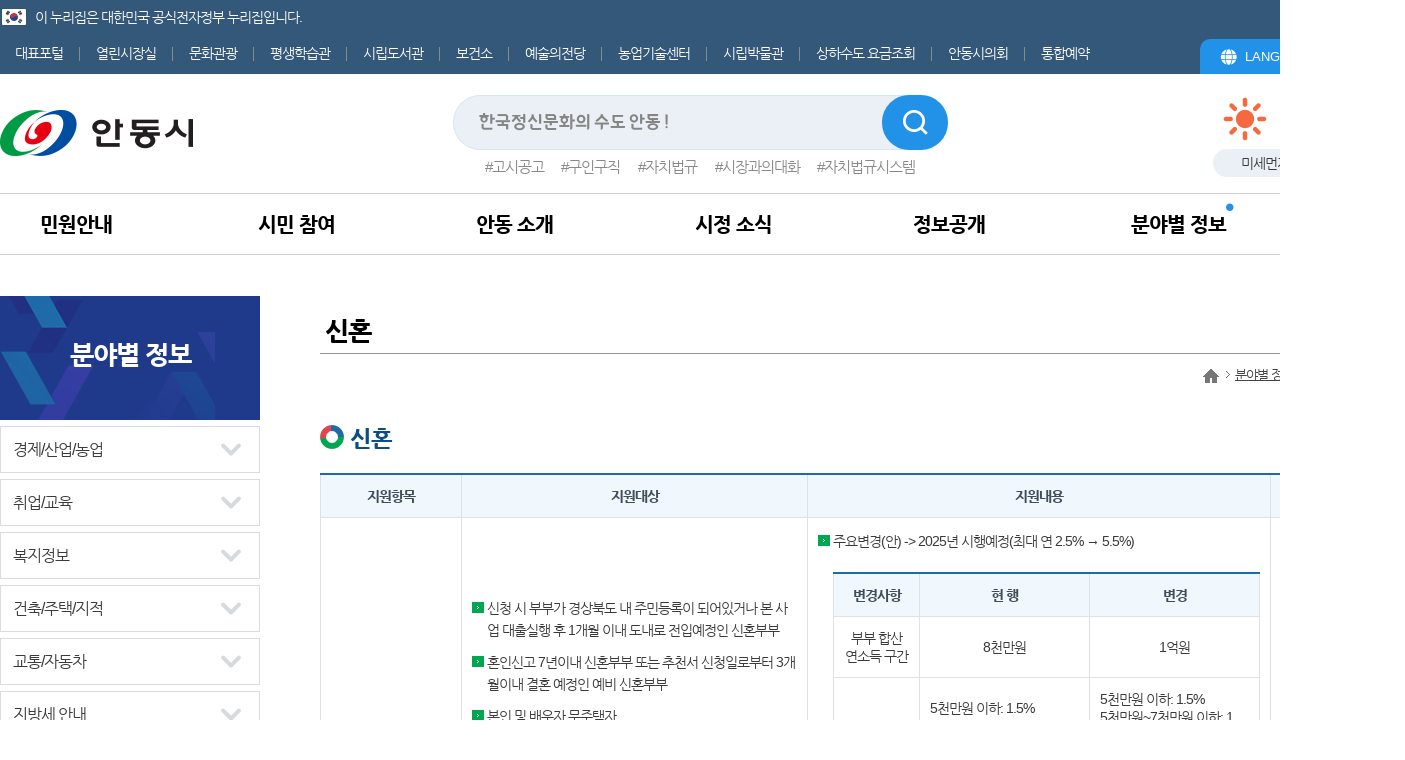

--- FILE ---
content_type: text/html;charset=UTF-8
request_url: https://www.andong.go.kr/portal/contents.do?mId=0615040000
body_size: 52516
content:

















<!DOCTYPE html>
<html lang="ko">
	<head>
		<meta charset="UTF-8">
		<meta name="viewport" content="width=device-width, initial-scale=1"/>
		<!-- <meta http-equiv="Cache-Control" content="No-Cache"/>
		<meta http-equiv="Pragma" content="No-Cache"/> -->
		<meta name="author" content="안동시" />
		<meta name="description" content="안동시청" />
		<meta name="keywords" content="안동시,안동시청 " />
		<meta name="robots" content="index,follow" />
		




















	<title>
		신혼

		
		
		
			
				| 인구정책
				
			
		
			
				| 분야별 정보
				
			
		
			
		
			
		
			
		
		| 안동시 홈페이지
	</title>
		
























<!-- url set -->












    

    

    

    

    

    
        
        

        
            
        
            
        
            
        
            
        
            
        
            
        
            
        
            
        
            
        
            
        
            
                
                

                
                    
                
                    
                
                    
                
                    
                
                    
                        
                        

                        
                            
                            
                        
                        
                    
                
                    
                
                    
                
                    
                
                    
                
                    
                
                    
                
            
        
            
        
    

    






  
    
    
        
    
    
    






  
    
    
        
    
    
    












		
		<!-- css -->
		<link  rel="stylesheet" href="/common/css/common.css" type="text/css" media="all" />
		<link rel="stylesheet" href="/common/css/all_layout.css" type="text/css" media="all" />
		<link rel="stylesheet" href="/portal/css/layout.css" type="text/css" media="all" />
		<link rel="stylesheet" href="/portal/css/board.css?v2" type="text/css" media="all" />
		<link rel="stylesheet" href="/portal/css/responsive.css" type="text/css" media="all" />
		<link rel="stylesheet" href="/portal/css/sub.css" type="text/css" media="all" />
		<link rel="stylesheet" href="/portal/css/sub01.css" type="text/css" media="all" />
		<link rel="stylesheet" href="/portal/css/sub03.css" type="text/css" media="all" />
		<link rel="stylesheet" href="/portal/css/sub04.css" type="text/css" media="all" />
		<link rel="stylesheet" href="/portal/css/sub05.css" type="text/css" media="all" />
		<link rel="stylesheet" href="/portal/css/sub06.css" type="text/css" media="all" />
		<link rel="stylesheet" href="/common/css/jquery-ui.css" type="text/css" media="all" />
		<!--[if IE]>
			<link rel="stylesheet" type="text/css" href="/common/css/ie_common.css" />
		<![endif]-->
		<!--[if IE 8]>
			<link rel="stylesheet" type="text/css" href="/common/css/ie8_common.css" />
			<script type="text/javascript" src="/common/js/common/selectivizr-min.js"></script>
		<![endif]-->
		<!--[if lt IE 8]>
			<link rel="stylesheet" type="text/css" href="/common/css/ie_access.css" />
			<script type="text/javascript">
			    document.write('<div  class="ie_06"><p>본사이트는 IE8이상의 브라우저에 최적화가 되어있습니다.<br/>현재 브라우저 버전에서는 편리하게 이용 하실 수 없습니다. Windows Internet Explorer를 업데이트를 받으세요</p><a href="http://windows.microsoft.com/ko-KR/internet-explorer/downloads/ie" target="새창으로열립니다." class="btn_update">Internet Explorer 다운로드 받기</a></div>');
			</script>
		<![endif]-->

		<!-- js -->
		<script type="text/javascript" src="/common/js/common/common.js"></script>
		<script type="text/javascript" src="/common/js/jquery/jquery-1.11.3.min.js" ></script>
		<script type="text/javascript" src="/common/js/jquery/jquery-ui-1.10.0.custom.min.js" ></script>
		<script type="text/javascript" src="/common/js/jquery/jquery.form.js" ></script>
		<script type="text/javascript" src="/common/js/moment-with-locales.min.js"></script>
		<script type="text/javascript" src="/portal/js/menu.js" ></script>
		<script type="text/javascript" src="/portal/js/weather.js" ></script>
		<script type="text/javascript" src="/portal/js/common.js" ></script>
		<script type="text/javascript" src="/common/js/sns.js"></script>
		<script type="text/javascript" src="/common/js/common/ie-checker.js"></script>
		<script type="text/javascript" src="/common/js/map.js"></script>
		
		<script type="text/javascript" src="/portal/js/slideout.js"></script>
		<script type="text/javascript" src="/portal/js/Base_slideout.js"></script>
		<script type="text/javascript">
		//<![CDATA[
			$(document).ready(function() {
				clock('ad_date','ad_time');
			});
		//]]>
		</script>
		



<script type="text/javascript" src="//dapi.kakao.com/v2/maps/sdk.js?appkey=5ab1a3268cce255a8e07a8e92d566c80&libraries=services"></script>

		

















<script type="text/javascript">
//<![CDATA[
var yh = {
	"mId" : "0615040000",
	"menuName" : "신혼",
	"programUrl" : "",
	"siteCode" : "portal",
	"siteCodeFull" : "portal",
	"error" : "",
	"contextPath" : ""
};
//]]>
</script>
		<script src="/common/js/logger.js"></script>
	</head>
<body>
	<div id="jump_menu">
		<h1>바로가기 메뉴</h1>
		<ul>
			<li><a href="#ctn">본문 바로가기</a></li>
			<li><a href="#header_lnb">주메뉴 바로가기</a></li>
			<li><a href="#left">사이드메뉴 바로가기</a></li>
		</ul>
	</div>
	<div id="wrap">
		

















 <div id="header">
  	<div class="gnbWrap">
		<div class="inner">
			<div class="eg-wrap"><h1>이 누리집은 대한민국 공식전자정부 누리집입니다.</h1></div>
			<dl class="portal-link gnb-link-group">
				<dt>
					<button type="button" onclick="$(this).closest('dl').addClass('on');">포털바로가기</button>
				</dt>
				<dd>
					<ul>
						<li><a href="http://www.andong.go.kr/main.do"><span>대표포털</span></a>	</li>
						<li><a href="http://www.andong.go.kr/mayor/"><span>열린시장실</span></a>	</li>
						<li><a href="http://www.tourandong.com/public/"><span>문화관광</span></a>	</li>
						<li><a href="http://www.andong.go.kr/edu/"><span>평생학습관</span></a>	</li>
						<li><a href="https://lib.andong.go.kr"><span>시립도서관</span></a>	</li>
						<li><a href="http://www.andong.go.kr/health/main.do"><span>보건소</span></a></li>
						<li><a href="http://www.andong.go.kr/arts/main.do"><span>예술의전당</span></a></li>
						<li><a href="http://www.andong.go.kr/agritec/main.do"><span>농업기술센터</span></a></li>
						<li><a href="https://www.andong.go.kr/fm/main.do"><span>시립박물관</span></a></li>
						<li><a href="http://www.andong.go.kr/water"><span>상하수도 요금조회</span></a></li>
						<li><a href="http://council.andong.go.kr"><span>안동시의회</span></a></li>
						<li><a href="https://www.andong.go.kr/reservation"><span>통합예약</span></a></li>
					</ul>
					<button type="button" onclick="$(this).closest('dl').removeClass('on');" class="close">포털바로가기 닫기</button>
				</dd>
			</dl>

			<dl class="language-link gnb-link-group">
				<dt>
					<button type="button" onclick="$(this).closest('dl').addClass('on');">LANGUAGE</button>
				</dt>
				<dd>
					<ul>
						<li><a href="http://www.andong.go.kr/en/main.do" target="_blank" title="새창열림">ENGLISH</a></li>
						<li><a href="http://www.andong.go.kr/cn/main.do" target="_blank" title="새창열림">中文</a></li>
						<li><a href="http://www.andong.go.kr/jp/main.do" target="_blank" title="새창열림">日本語</a></li>
					</ul>
					<button type="button" onclick="$(this).closest('dl').removeClass('on').find('dt').find('button').focus();" class="close">LANGUAGE 닫기</button>
				</dd>
			</dl>
		</div>
	</div>

	<div class="headWrap">
		<div class="inner">
			<h1 class="logo"><a href="/main.do"><img alt="안동시" src="/portal/img/design_2021/logo.png" /></a></h1>

			 
            <div class="weather_box">
            	<div class="data">
            		<div class="icon">
            			<img id="weather_icon" src="/portal/img/common/ico_weather01.png" alt="맑음">
            		</div>
            		<div class="temp">
            			<strong id="weather_temp">10.7</strong>℃
            		</div>
            	</div>
            	<div class="dust">
            		<em>미세먼지</em> <span id="weather_microdust">37</span>㎍/㎥ <span id="weather_microdust_state" data-type="">보통</span>
            	</div>
	        </div>

			<button type="button" class="ctr-search not-pc">
				<span class="hide">검색 열기</span>
			</button>
			<div class="searchWrap">
				<div class="search-box">
					<form name="searchForm" method="post" action="https://search.andong.go.kr/RSA/front/Search.jsp" target="_blank" onsubmit="return searchEngine()">
						<input type="hidden" name="searchKey" value="all" />
						<input type="text" value="" name="qt" id="qt" title="검색어입력" placeholder="한국정신문화의 수도 안동 !">
						<input type="submit" title="통합검색 새창이동" value="검색">
					</form>
				</div>
				<ul class="keyword-list">
					<li><a href="https://www.andong.go.kr/portal/saeol/gosi/list.do?mId=0401020100">고시공고</a></li>
					<li><a href="https://www.andong.go.kr/portal/bbs/list.do?ptIdx=69&mId=0602020000">구인구직</a></li>
					<li><a href="http://www.elis.go.kr/newlaib/renew_laibLaws/h1126/laws_new.jsp?regionId=47170" target="_blank">자치법규</a></li>
					<li><a href="https://www.andong.go.kr/mayor/bbs/list.do?ptIdx=182&mId=0403000000">시장과의대화</a></li>
					<li><a href="https://elis.go.kr/" target="_blank">자치법규시스템</a></li>
				</ul>

				<button type="button" class="mo-search_close not-pc">
					<span class="hide">검색 닫기</span>
				</button>
			</div>

			<button type="button" class="ctr-mobile not-pc">
				<span class="hide">메뉴 열기</span>
			</button>
		</div>
	</div>

	<div id="header_lnb" class="lnbWrap">
		<div class="lnb">
			
			
			
			
			
			















<ul>
    

        
            
            

            
            

            
            <li id="lnb_01">
                

                    
                    

                        
                            
                                
                                    
                                    
                                        
                                        <a href="/portal/contents.do?mId=0100000000" 
                                           id="menu01">민원안내</a>
                                    
                                
                            
                        
                            
                        
                            
                        
                            
                        
                            
                        
                            
                        
                            
                        
                            
                        

                    
                    
                    
                

                    


                
                
                	<button type="button" class="open-sub-menu not-pc">하위메뉴 열기</button>

                    


                    <div id="lnb_01_sub" class='depth02' >
                        <div class="lnb_2depth">
                            <ul>
                                
                                    
                                    
                                        
                                        
                                            
                                        
                                    
                                    
                                    
                                    <li>
                                    	<div>
	                                        
	                                            
	                                            
	                                                <a href="/portal/contents.do?mId=0101000000" >민원실 안내</a>
	                                            
	                                        
	
	                                        
	                                        	<button type="button" class="open-sub-menu not-pc">하위메뉴 열기</button>
	                                            <ul>
	                                                
	                                                    
	                                                    
	                                                        
	                                                        
	                                                    
	                                                    
	                                                    
	                                                    <li>
	                                                        
	                                                            
	                                                            
	                                                                <a href="/portal/contents.do?mId=0101010000" >민원실 이용안내</a>
	                                                            
	                                                        
	                                                    </li>
	                                                
	                                                    
	                                                    
	                                                        
	                                                        
	                                                    
	                                                    
	                                                    
	                                                    <li>
	                                                        
	                                                            
	                                                            
	                                                                <a href="/portal/contents.do?mId=0101020000" >무인민원 발급기</a>
	                                                            
	                                                        
	                                                    </li>
	                                                
	                                                    
	                                                    
	                                                        
	                                                        
	                                                    
	                                                    
	                                                    
	                                                    <li>
	                                                        
	                                                            
	                                                            
	                                                                <a href="/portal/contents.do?mId=0101030000" >민원편람</a>
	                                                            
	                                                        
	                                                    </li>
	                                                
	                                                    
	                                                    
	                                                        
	                                                        
	                                                    
	                                                    
	                                                    
	                                                    <li>
	                                                        
	                                                            
	                                                            
	                                                                <a href="/portal/contents.do?mId=0101040000" >민원서식</a>
	                                                            
	                                                        
	                                                    </li>
	                                                
	                                                    
	                                                    
	                                                        
	                                                        
	                                                    
	                                                    
	                                                    
	                                                    <li>
	                                                        
	                                                            
	                                                            
	                                                                <a href="/portal/contents.do?mId=0101090000" >민원서식 작성예시 QR코드</a>
	                                                            
	                                                        
	                                                    </li>
	                                                
	                                                    
	                                                    
	                                                        
	                                                        
	                                                    
	                                                    
	                                                    
	                                                    <li>
	                                                        
	                                                            
	                                                            
	                                                                <a href="/portal/contents.do?mId=0101080000" >구술민원</a>
	                                                            
	                                                        
	                                                    </li>
	                                                
	                                                    
	                                                    
	                                                        
	                                                        
	                                                    
	                                                    
	                                                    
	                                                    <li>
	                                                        
	                                                            
	                                                            
	                                                                <a href="/portal/contents.do?mId=0101060000" >주요민원 제도</a>
	                                                            
	                                                        
	                                                    </li>
	                                                
	                                                    
	                                                    
	                                                        
	                                                        
	                                                    
	                                                    
	                                                    
	                                                    <li>
	                                                        
	                                                            
	                                                            
	                                                                <a href="/portal/contents.do?mId=0101070000" >민원편의 시책</a>
	                                                            
	                                                        
	                                                    </li>
	                                                
	                                            </ul>
	                                        
                                        </div>
                                    </li>
                                
                                    
                                    
                                        
                                        
                                            
                                        
                                    
                                    
                                    
                                    <li>
                                    	<div>
	                                        
	                                            
	                                            
	                                                <a href="/portal/contents.do?mId=0102000000" >전자민원</a>
	                                            
	                                        
	
	                                        
	                                        	<button type="button" class="open-sub-menu not-pc">하위메뉴 열기</button>
	                                            <ul>
	                                                
	                                                    
	                                                    
	                                                        
	                                                        
	                                                    
	                                                    
	                                                    
	                                                    <li>
	                                                        
	                                                            
	                                                            
	                                                                <a href="/portal/contents.do?mId=0102070000" >전자민원창구(임시 국민신문고)</a>
	                                                            
	                                                        
	                                                    </li>
	                                                
	                                                    
	                                                    
	                                                        
	                                                        
	                                                    
	                                                    
	                                                    
	                                                    <li>
	                                                        
	                                                            
	                                                                <a href="/portal/contents.do?mId=0102010000" 
	                                                                   target="_blank">전자민원창구&nbsp;<img
	                                                                        src="/common/img/etc/point_blank.gif"
	                                                                        alt="새창으로열림"/></a>
	                                                            
	                                                            
	                                                        
	                                                    </li>
	                                                
	                                                    
	                                                    
	                                                        
	                                                        
	                                                    
	                                                    
	                                                    
	                                                    <li>
	                                                        
	                                                            
	                                                                <a href="http://www.110.go.kr/start.do" 
	                                                                   target="_blank">110정부민원안내 콜센터&nbsp;<img
	                                                                        src="/common/img/etc/point_blank.gif"
	                                                                        alt="새창으로열림"/></a>
	                                                            
	                                                            
	                                                        
	                                                    </li>
	                                                
	                                                    
	                                                    
	                                                        
	                                                        
	                                                    
	                                                    
	                                                    
	                                                    <li>
	                                                        
	                                                            
	                                                                <a href="https://www.gov.kr/portal/main" 
	                                                                   target="_blank">정부24&nbsp;<img
	                                                                        src="/common/img/etc/point_blank.gif"
	                                                                        alt="새창으로열림"/></a>
	                                                            
	                                                            
	                                                        
	                                                    </li>
	                                                
	                                            </ul>
	                                        
                                        </div>
                                    </li>
                                
                                    
                                    
                                        
                                        
                                            
                                        
                                    
                                    
                                    
                                    <li>
                                    	<div>
	                                        
	                                            
	                                            
	                                                <a href="/portal/contents.do?mId=0103000000" >여권민원</a>
	                                            
	                                        
	
	                                        
	                                        	<button type="button" class="open-sub-menu not-pc">하위메뉴 열기</button>
	                                            <ul>
	                                                
	                                                    
	                                                    
	                                                        
	                                                        
	                                                    
	                                                    
	                                                    
	                                                    <li>
	                                                        
	                                                            
	                                                            
	                                                                <a href="/portal/contents.do?mId=0103020000" >여권발급 안내</a>
	                                                            
	                                                        
	                                                    </li>
	                                                
	                                                    
	                                                    
	                                                        
	                                                        
	                                                    
	                                                    
	                                                    
	                                                    <li>
	                                                        
	                                                            
	                                                            
	                                                                <a href="/portal/contents.do?mId=0103030000" >여권ㆍ국제운전면허증 동시발급 신청안내</a>
	                                                            
	                                                        
	                                                    </li>
	                                                
	                                            </ul>
	                                        
                                        </div>
                                    </li>
                                
                                    
                                    
                                        
                                        
                                            
                                        
                                    
                                    
                                    
                                    <li>
                                    	<div>
	                                        
	                                            
	                                            
	                                                <a href="/portal/contents.do?mId=0104000000" >자동차 민원</a>
	                                            
	                                        
	
	                                        
	                                        	<button type="button" class="open-sub-menu not-pc">하위메뉴 열기</button>
	                                            <ul>
	                                                
	                                                    
	                                                    
	                                                        
	                                                        
	                                                    
	                                                    
	                                                    
	                                                    <li>
	                                                        
	                                                            
	                                                            
	                                                                <a href="/portal/contents.do?mId=0104010000" >자동차 등록</a>
	                                                            
	                                                        
	                                                    </li>
	                                                
	                                                    
	                                                    
	                                                        
	                                                        
	                                                    
	                                                    
	                                                    
	                                                    <li>
	                                                        
	                                                            
	                                                            
	                                                                <a href="/portal/contents.do?mId=0104040000" >이륜자동차 등록</a>
	                                                            
	                                                        
	                                                    </li>
	                                                
	                                                    
	                                                    
	                                                        
	                                                        
	                                                    
	                                                    
	                                                    
	                                                    <li>
	                                                        
	                                                            
	                                                            
	                                                                <a href="/portal/contents.do?mId=0104050000" >차량민원관련서식</a>
	                                                            
	                                                        
	                                                    </li>
	                                                
	                                                    
	                                                    
	                                                        
	                                                        
	                                                    
	                                                    
	                                                    
	                                                    <li>
	                                                        
	                                                            
	                                                            
	                                                                <a href="/portal/contents.do?mId=0104060000" >기타문의</a>
	                                                            
	                                                        
	                                                    </li>
	                                                
	                                                    
	                                                    
	                                                        
	                                                        
	                                                    
	                                                    
	                                                    
	                                                    <li>
	                                                        
	                                                            
	                                                            
	                                                                <a href="/portal/contents.do?mId=0104070000" >자동차검사일조회</a>
	                                                            
	                                                        
	                                                    </li>
	                                                
	                                                    
	                                                    
	                                                        
	                                                        
	                                                    
	                                                    
	                                                    
	                                                    <li>
	                                                        
	                                                            
	                                                            
	                                                                <a href="/portal/contents.do?mId=0104080000" >자동차등록현황</a>
	                                                            
	                                                        
	                                                    </li>
	                                                
	                                            </ul>
	                                        
                                        </div>
                                    </li>
                                
                                    
                                    
                                        
                                        
                                            
                                        
                                    
                                    
                                    
                                    <li>
                                    	<div>
	                                        
	                                            
	                                            
	                                                <a href="/portal/contents.do?mId=0105000000" >부동산민원</a>
	                                            
	                                        
	
	                                        
	                                        	<button type="button" class="open-sub-menu not-pc">하위메뉴 열기</button>
	                                            <ul>
	                                                
	                                                    
	                                                    
	                                                        
	                                                        
	                                                    
	                                                    
	                                                    
	                                                    <li>
	                                                        
	                                                            
	                                                            
	                                                                <a href="/portal/contents.do?mId=0105010000" >개별공시지가 열람</a>
	                                                            
	                                                        
	                                                    </li>
	                                                
	                                                    
	                                                    
	                                                        
	                                                        
	                                                    
	                                                    
	                                                    
	                                                    <li>
	                                                        
	                                                            
	                                                            
	                                                                <a href="/portal/contents.do?mId=0105020000" >개별주택가격 열람</a>
	                                                            
	                                                        
	                                                    </li>
	                                                
	                                                    
	                                                    
	                                                        
	                                                        
	                                                    
	                                                    
	                                                    
	                                                    <li>
	                                                        
	                                                            
	                                                                <a href="https://www.budongsan24.kr/" 
	                                                                   target="_blank">부동산불법행위 통합 신고센터&nbsp;<img
	                                                                        src="/common/img/etc/point_blank.gif"
	                                                                        alt="새창으로열림"/></a>
	                                                            
	                                                            
	                                                        
	                                                    </li>
	                                                
	                                                    
	                                                    
	                                                        
	                                                        
	                                                    
	                                                    
	                                                    
	                                                    <li>
	                                                        
	                                                            
	                                                            
	                                                                <a href="/portal/contents.do?mId=0105040000" >부동산중개업사무소 조회</a>
	                                                            
	                                                        
	                                                    </li>
	                                                
	                                            </ul>
	                                        
                                        </div>
                                    </li>
                                
                                    
                                    
                                        
                                        
                                            
                                        
                                    
                                    
                                    
                                    <li>
                                    	<div>
	                                        
	                                            
	                                            
	                                                <a href="/portal/contents.do?mId=0106000000" >옥외 광고물</a>
	                                            
	                                        
	
	                                        
                                        </div>
                                    </li>
                                
                                    
                                    
                                        
                                        
                                            
                                        
                                    
                                    
                                    
                                    <li>
                                    	<div>
	                                        
	                                            
	                                            
	                                                <a href="/portal/contents.do?mId=0108000000" >각종 신고센터</a>
	                                            
	                                        
	
	                                        
	                                        	<button type="button" class="open-sub-menu not-pc">하위메뉴 열기</button>
	                                            <ul>
	                                                
	                                                    
	                                                    
	                                                        
	                                                        
	                                                    
	                                                    
	                                                    
	                                                    <li>
	                                                        
	                                                            
	                                                            
	                                                                <a href="/portal/contents.do?mId=0108080000" >가로보안등 수리신고</a>
	                                                            
	                                                        
	                                                    </li>
	                                                
	                                                    
	                                                    
	                                                        
	                                                        
	                                                    
	                                                    
	                                                    
	                                                    <li>
	                                                        
	                                                            
	                                                            
	                                                                <a href="/portal/contents.do?mId=0108030000" >공직자 부조리 신고</a>
	                                                            
	                                                        
	                                                    </li>
	                                                
	                                                    
	                                                    
	                                                        
	                                                        
	                                                    
	                                                    
	                                                    
	                                                    <li>
	                                                        
	                                                            
	                                                            
	                                                                <a href="/portal/contents.do?mId=0108070000" >기업애로 신고</a>
	                                                            
	                                                        
	                                                    </li>
	                                                
	                                                    
	                                                    
	                                                        
	                                                        
	                                                    
	                                                    
	                                                    
	                                                    <li>
	                                                        
	                                                            
	                                                            
	                                                                <a href="/portal/contents.do?mId=0108090000" >부동산 불법거래 신고센터</a>
	                                                            
	                                                        
	                                                    </li>
	                                                
	                                                    
	                                                    
	                                                        
	                                                        
	                                                    
	                                                    
	                                                    
	                                                    <li>
	                                                        
	                                                            
	                                                            
	                                                                <a href="/portal/contents.do?mId=0108100000" >불법 사금융 피해신고</a>
	                                                            
	                                                        
	                                                    </li>
	                                                
	                                                    
	                                                    
	                                                        
	                                                        
	                                                    
	                                                    
	                                                    
	                                                    <li>
	                                                        
	                                                            
	                                                            
	                                                                <a href="/portal/contents.do?mId=0108020000" >소비자신고</a>
	                                                            
	                                                        
	                                                    </li>
	                                                
	                                                    
	                                                    
	                                                        
	                                                        
	                                                    
	                                                    
	                                                    
	                                                    <li>
	                                                        
	                                                            
	                                                            
	                                                                <a href="/portal/contents.do?mId=0108060000" >식품안전 소비자신고</a>
	                                                            
	                                                        
	                                                    </li>
	                                                
	                                                    
	                                                    
	                                                        
	                                                        
	                                                    
	                                                    
	                                                    
	                                                    <li>
	                                                        
	                                                            
	                                                                <a href="https://www.epeople.go.kr/nep/crtf/userLogn.npaid?returnUrl=%2Fnep%2FbdgtWst%2FselectBdgtWstRqstPage.paid" 
	                                                                   target="_blank">예산낭비 신고&nbsp;<img
	                                                                        src="/common/img/etc/point_blank.gif"
	                                                                        alt="새창으로열림"/></a>
	                                                            
	                                                            
	                                                        
	                                                    </li>
	                                                
	                                                    
	                                                    
	                                                        
	                                                        
	                                                    
	                                                    
	                                                    
	                                                    <li>
	                                                        
	                                                            
	                                                            
	                                                                <a href="/portal/contents.do?mId=0108220000" >보조금 부정수급 신고</a>
	                                                            
	                                                        
	                                                    </li>
	                                                
	                                                    
	                                                    
	                                                        
	                                                        
	                                                    
	                                                    
	                                                    
	                                                    <li>
	                                                        
	                                                            
	                                                            
	                                                                <a href="/portal/contents.do?mId=0108050000" >환경신문고</a>
	                                                            
	                                                        
	                                                    </li>
	                                                
	                                                    
	                                                    
	                                                        
	                                                        
	                                                    
	                                                    
	                                                    
	                                                    <li>
	                                                        
	                                                            
	                                                            
	                                                                <a href="/portal/contents.do?mId=0108210000" >(구) 신고센터</a>
	                                                            
	                                                        
	                                                    </li>
	                                                
	                                            </ul>
	                                        
                                        </div>
                                    </li>
                                
                                    
                                    
                                        
                                        
                                            
                                        
                                    
                                    
                                    
                                    <li>
                                    	<div>
	                                        
	                                            
	                                            
	                                                <a href="/portal/contents.do?mId=0110000000" >행정서비스 헌장</a>
	                                            
	                                        
	
	                                        
	                                        	<button type="button" class="open-sub-menu not-pc">하위메뉴 열기</button>
	                                            <ul>
	                                                
	                                                    
	                                                    
	                                                        
	                                                        
	                                                    
	                                                    
	                                                    
	                                                    <li>
	                                                        
	                                                            
	                                                            
	                                                                <a href="/portal/contents.do?mId=0110010000" >개요</a>
	                                                            
	                                                        
	                                                    </li>
	                                                
	                                                    
	                                                    
	                                                        
	                                                        
	                                                    
	                                                    
	                                                    
	                                                    <li>
	                                                        
	                                                            
	                                                            
	                                                                <a href="/portal/contents.do?mId=0110020000" >세부 헌장</a>
	                                                            
	                                                        
	                                                    </li>
	                                                
	                                            </ul>
	                                        
                                        </div>
                                    </li>
                                
                            </ul>
                            <div class="cleB"></div>
                        </div>
                    </div>
                
            </li>
        
    

        
            
            

            
            

            
            <li id="lnb_02">
                

                    
                    

                        
                            
                                
                                    
                                    
                                        
                                        <a href="/portal/contents.do?mId=0200000000" 
                                           id="menu02">시민 참여</a>
                                    
                                
                            
                        
                            
                        
                            
                        
                            
                        
                            
                        
                            
                        

                    
                    
                    
                

                    


                
                
                	<button type="button" class="open-sub-menu not-pc">하위메뉴 열기</button>

                    


                    <div id="lnb_02_sub" class='depth02' >
                        <div class="lnb_2depth">
                            <ul>
                                
                                    
                                    
                                        
                                        
                                            
                                        
                                    
                                    
                                    
                                    <li>
                                    	<div>
	                                        
	                                            
	                                            
	                                                <a href="/portal/contents.do?mId=0201000000" >자유 게시판</a>
	                                            
	                                        
	
	                                        
                                        </div>
                                    </li>
                                
                                    
                                    
                                        
                                        
                                            
                                        
                                    
                                    
                                    
                                    <li>
                                    	<div>
	                                        
	                                            
	                                            
	                                                <a href="/portal/contents.do?mId=0202000000" >칭찬합시다</a>
	                                            
	                                        
	
	                                        
                                        </div>
                                    </li>
                                
                                    
                                    
                                        
                                            
                                        
                                    
                                    
                                    
                                    <li>
                                    	<div>
	                                        
	                                            
	                                                <a href="https://www.epeople.go.kr/nep/crtf/userLogn.npaid?returnUrl=%2Fnep%2Fprpl%2FselectGnrlPrpslRqstPage.paid" 
	                                                   target="_blank">시민제안&nbsp;<img
	                                                        src="/common/img/etc/point_blank.gif"
	                                                        alt="새창으로열림"/></a>
	                                            
	                                            
	                                        
	
	                                        
                                        </div>
                                    </li>
                                
                                    
                                    
                                        
                                        
                                            
                                        
                                    
                                    
                                    
                                    <li>
                                    	<div>
	                                        
	                                            
	                                            
	                                                <a href="/portal/contents.do?mId=0205000000" >설문 조사</a>
	                                            
	                                        
	
	                                        
                                        </div>
                                    </li>
                                
                                    
                                    
                                        
                                        
                                            
                                        
                                    
                                    
                                    
                                    <li>
                                    	<div>
	                                        
	                                            
	                                            
	                                                <a href="/portal/contents.do?mId=0208000000" >행정 규제개혁</a>
	                                            
	                                        
	
	                                        
	                                        	<button type="button" class="open-sub-menu not-pc">하위메뉴 열기</button>
	                                            <ul>
	                                                
	                                                    
	                                                    
	                                                        
	                                                        
	                                                    
	                                                    
	                                                    
	                                                    <li>
	                                                        
	                                                            
	                                                            
	                                                                <a href="/portal/contents.do?mId=0208010000" >규제개혁 안내</a>
	                                                            
	                                                        
	                                                    </li>
	                                                
	                                                    
	                                                    
	                                                        
	                                                        
	                                                    
	                                                    
	                                                    
	                                                    <li>
	                                                        
	                                                            
	                                                            
	                                                                <a href="/portal/contents.do?mId=0208050000" >규제개혁 신고</a>
	                                                            
	                                                        
	                                                    </li>
	                                                
	                                                    
	                                                    
	                                                        
	                                                        
	                                                    
	                                                    
	                                                    
	                                                    <li>
	                                                        
	                                                            
	                                                            
	                                                                <a href="/portal/contents.do?mId=0208060000" >규제입증요청제</a>
	                                                            
	                                                        
	                                                    </li>
	                                                
	                                            </ul>
	                                        
                                        </div>
                                    </li>
                                
                                    
                                    
                                        
                                        
                                            
                                        
                                    
                                    
                                    
                                    <li>
                                    	<div>
	                                        
	                                            
	                                            
	                                                <a href="/portal/contents.do?mId=0209000000" >적극행정</a>
	                                            
	                                        
	
	                                        
	                                        	<button type="button" class="open-sub-menu not-pc">하위메뉴 열기</button>
	                                            <ul>
	                                                
	                                                    
	                                                    
	                                                        
	                                                        
	                                                    
	                                                    
	                                                    
	                                                    <li>
	                                                        
	                                                            
	                                                            
	                                                                <a href="/portal/contents.do?mId=0209020000" >적극행정 추진방안</a>
	                                                            
	                                                        
	                                                    </li>
	                                                
	                                                    
	                                                    
	                                                        
	                                                        
	                                                    
	                                                    
	                                                    
	                                                    <li>
	                                                        
	                                                            
	                                                            
	                                                                <a href="/portal/contents.do?mId=0209030000" >적극행정 우수공무원 추천</a>
	                                                            
	                                                        
	                                                    </li>
	                                                
	                                                    
	                                                    
	                                                        
	                                                        
	                                                    
	                                                    
	                                                    
	                                                    <li>
	                                                        
	                                                            
	                                                            
	                                                                <a href="/portal/contents.do?mId=0209040000" >적극행정 소식</a>
	                                                            
	                                                        
	                                                    </li>
	                                                
	                                                    
	                                                    
	                                                        
	                                                        
	                                                    
	                                                    
	                                                    
	                                                    <li>
	                                                        
	                                                            
	                                                            
	                                                                <a href="/portal/contents.do?mId=0209010000" >적극행정이란</a>
	                                                            
	                                                        
	                                                    </li>
	                                                
	                                            </ul>
	                                        
                                        </div>
                                    </li>
                                
                            </ul>
                            <div class="cleB"></div>
                        </div>
                    </div>
                
            </li>
        
    

        
            
            

            
            

            
            <li id="lnb_03">
                

                    
                    

                        
                            
                                
                                    
                                    
                                        
                                        <a href="/portal/contents.do?mId=0300000000" 
                                           id="menu03">안동 소개</a>
                                    
                                
                            
                        
                            
                        
                            
                        
                            
                        
                            
                        
                            
                        
                            
                        
                            
                        
                            
                        

                    
                    
                    
                

                    


                
                
                	<button type="button" class="open-sub-menu not-pc">하위메뉴 열기</button>

                    


                    <div id="lnb_03_sub" class='depth02' >
                        <div class="lnb_2depth">
                            <ul>
                                
                                    
                                    
                                        
                                        
                                            
                                        
                                    
                                    
                                    
                                    <li>
                                    	<div>
	                                        
	                                            
	                                            
	                                                <a href="/portal/contents.do?mId=0301000000" >안동시 소개</a>
	                                            
	                                        
	
	                                        
	                                        	<button type="button" class="open-sub-menu not-pc">하위메뉴 열기</button>
	                                            <ul>
	                                                
	                                                    
	                                                    
	                                                        
	                                                        
	                                                    
	                                                    
	                                                    
	                                                    <li>
	                                                        
	                                                            
	                                                            
	                                                                <a href="/portal/contents.do?mId=0301010000" >한국정신문화의 수도 안동</a>
	                                                            
	                                                        
	                                                    </li>
	                                                
	                                                    
	                                                    
	                                                        
	                                                        
	                                                    
	                                                    
	                                                    
	                                                    <li>
	                                                        
	                                                            
	                                                            
	                                                                <a href="/portal/contents.do?mId=0301020000" >시민헌장</a>
	                                                            
	                                                        
	                                                    </li>
	                                                
	                                                    
	                                                    
	                                                        
	                                                        
	                                                    
	                                                    
	                                                    
	                                                    <li>
	                                                        
	                                                            
	                                                            
	                                                                <a href="/portal/contents.do?mId=0301030000" >안동의 상징</a>
	                                                            
	                                                        
	                                                    </li>
	                                                
	                                                    
	                                                    
	                                                        
	                                                        
	                                                    
	                                                    
	                                                    
	                                                    <li>
	                                                        
	                                                            
	                                                            
	                                                                <a href="/portal/contents.do?mId=0301040000" >안동의 노래</a>
	                                                            
	                                                        
	                                                    </li>
	                                                
	                                            </ul>
	                                        
                                        </div>
                                    </li>
                                
                                    
                                    
                                        
                                        
                                            
                                        
                                    
                                    
                                    
                                    <li>
                                    	<div>
	                                        
	                                            
	                                            
	                                                <a href="/portal/contents.do?mId=0302000000" >안동 역사</a>
	                                            
	                                        
	
	                                        
	                                        	<button type="button" class="open-sub-menu not-pc">하위메뉴 열기</button>
	                                            <ul>
	                                                
	                                                    
	                                                    
	                                                        
	                                                        
	                                                    
	                                                    
	                                                    
	                                                    <li>
	                                                        
	                                                            
	                                                            
	                                                                <a href="/portal/contents.do?mId=0302010000" >연혁과 배경</a>
	                                                            
	                                                        
	                                                    </li>
	                                                
	                                                    
	                                                    
	                                                        
	                                                        
	                                                    
	                                                    
	                                                    
	                                                    <li>
	                                                        
	                                                            
	                                                            
	                                                                <a href="/portal/contents.do?mId=0302020000" >지명 유래</a>
	                                                            
	                                                        
	                                                    </li>
	                                                
	                                                    
	                                                    
	                                                        
	                                                        
	                                                    
	                                                    
	                                                    
	                                                    <li>
	                                                        
	                                                            
	                                                            
	                                                                <a href="/portal/contents.do?mId=0302030000" >전설과 설화</a>
	                                                            
	                                                        
	                                                    </li>
	                                                
	                                                    
	                                                    
	                                                        
	                                                        
	                                                    
	                                                    
	                                                    
	                                                    <li>
	                                                        
	                                                            
	                                                            
	                                                                <a href="/portal/contents.do?mId=0302040000" >시사</a>
	                                                            
	                                                        
	                                                    </li>
	                                                
	                                                    
	                                                    
	                                                        
	                                                        
	                                                    
	                                                    
	                                                    
	                                                    <li>
	                                                        
	                                                            
	                                                            
	                                                                <a href="/portal/contents.do?mId=0302050000" >근현대사</a>
	                                                            
	                                                        
	                                                    </li>
	                                                
	                                                    
	                                                    
	                                                        
	                                                        
	                                                    
	                                                    
	                                                    
	                                                    <li>
	                                                        
	                                                            
	                                                            
	                                                                <a href="/portal/contents.do?mId=0302060000" >안동을 빛낸 인물</a>
	                                                            
	                                                        
	                                                    </li>
	                                                
	                                            </ul>
	                                        
                                        </div>
                                    </li>
                                
                                    
                                    
                                        
                                        
                                            
                                        
                                    
                                    
                                    
                                    <li>
                                    	<div>
	                                        
	                                            
	                                            
	                                                <a href="/portal/contents.do?mId=0303000000" >일반 현황</a>
	                                            
	                                        
	
	                                        
	                                        	<button type="button" class="open-sub-menu not-pc">하위메뉴 열기</button>
	                                            <ul>
	                                                
	                                                    
	                                                    
	                                                        
	                                                        
	                                                    
	                                                    
	                                                    
	                                                    <li>
	                                                        
	                                                            
	                                                            
	                                                                <a href="/portal/contents.do?mId=0303010000" >자연 환경</a>
	                                                            
	                                                        
	                                                    </li>
	                                                
	                                                    
	                                                    
	                                                        
	                                                        
	                                                    
	                                                    
	                                                    
	                                                    <li>
	                                                        
	                                                            
	                                                            
	                                                                <a href="/portal/contents.do?mId=0303020000" >인구와 세대</a>
	                                                            
	                                                        
	                                                    </li>
	                                                
	                                                    
	                                                    
	                                                        
	                                                        
	                                                    
	                                                    
	                                                    
	                                                    <li>
	                                                        
	                                                            
	                                                            
	                                                                <a href="/portal/contents.do?mId=0303030000" >행정구역</a>
	                                                            
	                                                        
	                                                    </li>
	                                                
	                                                    
	                                                    
	                                                        
	                                                        
	                                                    
	                                                    
	                                                    
	                                                    <li>
	                                                        
	                                                            
	                                                            
	                                                                <a href="/portal/contents.do?mId=0303080000" >현충 시설</a>
	                                                            
	                                                        
	                                                    </li>
	                                                
	                                                    
	                                                    
	                                                        
	                                                        
	                                                    
	                                                    
	                                                    
	                                                    <li>
	                                                        
	                                                            
	                                                            
	                                                                <a href="/portal/contents.do?mId=0303090000" >문화유산 현황</a>
	                                                            
	                                                        
	                                                    </li>
	                                                
	                                                    
	                                                    
	                                                        
	                                                        
	                                                    
	                                                    
	                                                    
	                                                    <li>
	                                                        
	                                                            
	                                                            
	                                                                <a href="/portal/contents.do?mId=0303040000" >국내 자매도시</a>
	                                                            
	                                                        
	                                                    </li>
	                                                
	                                                    
	                                                    
	                                                        
	                                                        
	                                                    
	                                                    
	                                                    
	                                                    <li>
	                                                        
	                                                            
	                                                            
	                                                                <a href="/portal/contents.do?mId=0303050000" >국외 자매도시</a>
	                                                            
	                                                        
	                                                    </li>
	                                                
	                                                    
	                                                    
	                                                        
	                                                        
	                                                    
	                                                    
	                                                    
	                                                    <li>
	                                                        
	                                                            
	                                                            
	                                                                <a href="/portal/contents.do?mId=0303060000" >우호도시</a>
	                                                            
	                                                        
	                                                    </li>
	                                                
	                                                    
	                                                    
	                                                        
	                                                        
	                                                    
	                                                    
	                                                    
	                                                    <li>
	                                                        
	                                                            
	                                                            
	                                                                <a href="/portal/contents.do?mId=0303070000" >파트너도시 및 우호교류촉진의향도시</a>
	                                                            
	                                                        
	                                                    </li>
	                                                
	                                            </ul>
	                                        
                                        </div>
                                    </li>
                                
                                    
                                    
                                        
                                        
                                            
                                        
                                    
                                    
                                    
                                    <li>
                                    	<div>
	                                        
	                                            
	                                            
	                                                <a href="/portal/contents.do?mId=0304000000" >시정 안내</a>
	                                            
	                                        
	
	                                        
	                                        	<button type="button" class="open-sub-menu not-pc">하위메뉴 열기</button>
	                                            <ul>
	                                                
	                                                    
	                                                    
	                                                        
	                                                        
	                                                    
	                                                    
	                                                    
	                                                    <li>
	                                                        
	                                                            
	                                                            
	                                                                <a href="/portal/contents.do?mId=0304010000" >시정 슬로건/시정 목표/시정 방침</a>
	                                                            
	                                                        
	                                                    </li>
	                                                
	                                                    
	                                                    
	                                                        
	                                                        
	                                                    
	                                                    
	                                                    
	                                                    <li>
	                                                        
	                                                            
	                                                            
	                                                                <a href="/portal/contents.do?mId=0304020000" >주요사업/정책/평가자료</a>
	                                                            
	                                                        
	                                                    </li>
	                                                
	                                                    
	                                                    
	                                                        
	                                                        
	                                                    
	                                                    
	                                                    
	                                                    <li>
	                                                        
	                                                            
	                                                            
	                                                                <a href="/portal/contents.do?mId=0304030000" >수상 내역</a>
	                                                            
	                                                        
	                                                    </li>
	                                                
	                                            </ul>
	                                        
                                        </div>
                                    </li>
                                
                                    
                                    
                                        
                                        
                                            
                                        
                                    
                                    
                                    
                                    <li>
                                    	<div>
	                                        
	                                            
	                                            
	                                                <a href="/portal/contents.do?mId=0306000000" >특산품</a>
	                                            
	                                        
	
	                                        
	                                        	<button type="button" class="open-sub-menu not-pc">하위메뉴 열기</button>
	                                            <ul>
	                                                
	                                                    
	                                                    
	                                                        
	                                                        
	                                                    
	                                                    
	                                                    
	                                                    <li>
	                                                        
	                                                            
	                                                            
	                                                                <a href="/portal/contents.do?mId=0306010000" >특산물 소개</a>
	                                                            
	                                                        
	                                                    </li>
	                                                
	                                                    
	                                                    
	                                                        
	                                                        
	                                                    
	                                                    
	                                                    
	                                                    <li>
	                                                        
	                                                            
	                                                            
	                                                                <a href="/portal/contents.do?mId=0306030000" >특산품 지정상표 및 업체</a>
	                                                            
	                                                        
	                                                    </li>
	                                                
	                                            </ul>
	                                        
                                        </div>
                                    </li>
                                
                                    
                                    
                                        
                                        
                                            
                                        
                                    
                                    
                                    
                                    <li>
                                    	<div>
	                                        
	                                            
	                                            
	                                                <a href="/portal/contents.do?mId=0308000000" >청사안내</a>
	                                            
	                                        
	
	                                        
	                                        	<button type="button" class="open-sub-menu not-pc">하위메뉴 열기</button>
	                                            <ul>
	                                                
	                                                    
	                                                    
	                                                        
	                                                        
	                                                    
	                                                    
	                                                    
	                                                    <li>
	                                                        
	                                                            
	                                                            
	                                                                <a href="/portal/contents.do?mId=0308010000" >청사 안내도</a>
	                                                            
	                                                        
	                                                    </li>
	                                                
	                                                    
	                                                    
	                                                        
	                                                        
	                                                    
	                                                    
	                                                    
	                                                    <li>
	                                                        
	                                                            
	                                                            
	                                                                <a href="/portal/contents.do?mId=0308020000" >조직안내</a>
	                                                            
	                                                        
	                                                    </li>
	                                                
	                                                    
	                                                    
	                                                        
	                                                        
	                                                    
	                                                    
	                                                    
	                                                    <li>
	                                                        
	                                                            
	                                                            
	                                                                <a href="/portal/contents.do?mId=0308030000" >전화번호 안내</a>
	                                                            
	                                                        
	                                                    </li>
	                                                
	                                                    
	                                                    
	                                                        
	                                                        
	                                                    
	                                                    
	                                                    
	                                                    <li>
	                                                        
	                                                            
	                                                            
	                                                                <a href="/portal/contents.do?mId=0308040000" >찾아오시는 길</a>
	                                                            
	                                                        
	                                                    </li>
	                                                
	                                            </ul>
	                                        
                                        </div>
                                    </li>
                                
                                    
                                    
                                        
                                            
                                        
                                    
                                    
                                    
                                    <li>
                                    	<div>
	                                        
	                                            
	                                                <a href="http://www.gacc.co.kr/andong/" 
	                                                   target="_blank">사진 아카이브&nbsp;<img
	                                                        src="/common/img/etc/point_blank.gif"
	                                                        alt="새창으로열림"/></a>
	                                            
	                                            
	                                        
	
	                                        
                                        </div>
                                    </li>
                                
                                    
                                    
                                        
                                        
                                            
                                        
                                    
                                    
                                    
                                    <li>
                                    	<div>
	                                        
	                                            
	                                            
	                                                <a href="/portal/contents.do?mId=0310000000" >안동 고향사랑기부제</a>
	                                            
	                                        
	
	                                        
	                                        	<button type="button" class="open-sub-menu not-pc">하위메뉴 열기</button>
	                                            <ul>
	                                                
	                                                    
	                                                    
	                                                        
	                                                        
	                                                    
	                                                    
	                                                    
	                                                    <li>
	                                                        
	                                                            
	                                                            
	                                                                <a href="/portal/contents.do?mId=0310010000" >고향사랑기부제 안내</a>
	                                                            
	                                                        
	                                                    </li>
	                                                
	                                                    
	                                                    
	                                                        
	                                                        
	                                                    
	                                                    
	                                                    
	                                                    <li>
	                                                        
	                                                            
	                                                                <a href="https://www.ilovegohyang.go.kr/" 
	                                                                   target="_blank">기부하기&nbsp;<img
	                                                                        src="/common/img/etc/point_blank.gif"
	                                                                        alt="새창으로열림"/></a>
	                                                            
	                                                            
	                                                        
	                                                    </li>
	                                                
	                                                    
	                                                    
	                                                        
	                                                        
	                                                    
	                                                    
	                                                    
	                                                    <li>
	                                                        
	                                                            
	                                                                <a href="https://www.ilovegohyang.go.kr/goods/searchGoods.html?type=L&locgov=47170" 
	                                                                   target="_blank">답례품보기&nbsp;<img
	                                                                        src="/common/img/etc/point_blank.gif"
	                                                                        alt="새창으로열림"/></a>
	                                                            
	                                                            
	                                                        
	                                                    </li>
	                                                
	                                                    
	                                                    
	                                                        
	                                                        
	                                                    
	                                                    
	                                                    
	                                                    <li>
	                                                        
	                                                            
	                                                            
	                                                                <a href="/portal/contents.do?mId=0310040000" >최고액 기부자 명예의 전당</a>
	                                                            
	                                                        
	                                                    </li>
	                                                
	                                            </ul>
	                                        
                                        </div>
                                    </li>
                                
                                    
                                    
                                        
                                        
                                            
                                        
                                    
                                    
                                    
                                    <li>
                                    	<div>
	                                        
	                                            
	                                            
	                                                <a href="/portal/contents.do?mId=0311000000" >정보화마을</a>
	                                            
	                                        
	
	                                        
	                                        	<button type="button" class="open-sub-menu not-pc">하위메뉴 열기</button>
	                                            <ul>
	                                                
	                                                    
	                                                    
	                                                        
	                                                        
	                                                    
	                                                    
	                                                    
	                                                    <li>
	                                                        
	                                                            
	                                                            
	                                                                <a href="/portal/contents.do?mId=0311010000" >정보화마을이란?</a>
	                                                            
	                                                        
	                                                    </li>
	                                                
	                                                    
	                                                    
	                                                        
	                                                        
	                                                    
	                                                    
	                                                    
	                                                    <li>
	                                                        
	                                                            
	                                                            
	                                                                <a href="/portal/contents.do?mId=0311020000" >안동포정보화마을</a>
	                                                            
	                                                        
	                                                    </li>
	                                                
	                                                    
	                                                    
	                                                        
	                                                        
	                                                    
	                                                    
	                                                    
	                                                    <li>
	                                                        
	                                                            
	                                                            
	                                                                <a href="/portal/contents.do?mId=0311030000" >하회정보화마을</a>
	                                                            
	                                                        
	                                                    </li>
	                                                
	                                            </ul>
	                                        
                                        </div>
                                    </li>
                                
                            </ul>
                            <div class="cleB"></div>
                        </div>
                    </div>
                
            </li>
        
    

        
            
            

            
            

            
            <li id="lnb_04">
                

                    
                    

                        
                            
                                
                                    
                                    
                                        
                                        <a href="/portal/contents.do?mId=0400000000" 
                                           id="menu04">시정 소식</a>
                                    
                                
                            
                        
                            
                        
                            
                        
                            
                        

                    
                    
                    
                

                    


                
                
                	<button type="button" class="open-sub-menu not-pc">하위메뉴 열기</button>

                    


                    <div id="lnb_04_sub" class='depth02' >
                        <div class="lnb_2depth">
                            <ul>
                                
                                    
                                    
                                        
                                        
                                            
                                        
                                    
                                    
                                    
                                    <li>
                                    	<div>
	                                        
	                                            
	                                            
	                                                <a href="/portal/contents.do?mId=0401000000" >안동 소식</a>
	                                            
	                                        
	
	                                        
	                                        	<button type="button" class="open-sub-menu not-pc">하위메뉴 열기</button>
	                                            <ul>
	                                                
	                                                    
	                                                    
	                                                        
	                                                        
	                                                    
	                                                    
	                                                    
	                                                    <li>
	                                                        
	                                                            
	                                                            
	                                                                <a href="/portal/contents.do?mId=0401040000" >입법 예고</a>
	                                                            
	                                                        
	                                                    </li>
	                                                
	                                                    
	                                                    
	                                                        
	                                                        
	                                                    
	                                                    
	                                                    
	                                                    <li>
	                                                        
	                                                            
	                                                            
	                                                                <a href="/portal/contents.do?mId=0401090000" >입찰정보(일반)</a>
	                                                            
	                                                        
	                                                    </li>
	                                                
	                                                    
	                                                    
	                                                        
	                                                        
	                                                    
	                                                    
	                                                    
	                                                    <li>
	                                                        
	                                                            
	                                                            
	                                                                <a href="/portal/contents.do?mId=0401020000" >고시/공고</a>
	                                                            
	                                                        
	                                                    </li>
	                                                
	                                                    
	                                                    
	                                                        
	                                                        
	                                                    
	                                                    
	                                                    
	                                                    <li>
	                                                        
	                                                            
	                                                            
	                                                                <a href="/portal/contents.do?mId=0401100000" >입찰정보(상하수도)</a>
	                                                            
	                                                        
	                                                    </li>
	                                                
	                                                    
	                                                    
	                                                        
	                                                        
	                                                    
	                                                    
	                                                    
	                                                    <li>
	                                                        
	                                                            
	                                                            
	                                                                <a href="/portal/contents.do?mId=0401010000" >공지사항</a>
	                                                            
	                                                        
	                                                    </li>
	                                                
	                                                    
	                                                    
	                                                        
	                                                        
	                                                    
	                                                    
	                                                    
	                                                    <li>
	                                                        
	                                                            
	                                                            
	                                                                <a href="/portal/contents.do?mId=0401060000" >감사 결과</a>
	                                                            
	                                                        
	                                                    </li>
	                                                
	                                                    
	                                                    
	                                                        
	                                                        
	                                                    
	                                                    
	                                                    
	                                                    <li>
	                                                        
	                                                            
	                                                                <a href="https://www.andong.go.kr/contract/" 
	                                                                   target="_blank">계약정보 공개시스템&nbsp;<img
	                                                                        src="/common/img/etc/point_blank.gif"
	                                                                        alt="새창으로열림"/></a>
	                                                            
	                                                            
	                                                        
	                                                    </li>
	                                                
	                                                    
	                                                    
	                                                        
	                                                        
	                                                    
	                                                    
	                                                    
	                                                    <li>
	                                                        
	                                                            
	                                                                <a href="https://www.andong.go.kr/watercontract/" 
	                                                                   target="_blank">계약정보공개시스템(상하수도특별회계)&nbsp;<img
	                                                                        src="/common/img/etc/point_blank.gif"
	                                                                        alt="새창으로열림"/></a>
	                                                            
	                                                            
	                                                        
	                                                    </li>
	                                                
	                                                    
	                                                    
	                                                        
	                                                        
	                                                    
	                                                    
	                                                    
	                                                    <li>
	                                                        
	                                                            
	                                                            
	                                                                <a href="/portal/contents.do?mId=0401050000" >분묘개장 공고</a>
	                                                            
	                                                        
	                                                    </li>
	                                                
	                                                    
	                                                    
	                                                        
	                                                        
	                                                    
	                                                    
	                                                    
	                                                    <li>
	                                                        
	                                                            
	                                                            
	                                                                <a href="/portal/contents.do?mId=0401070000" >유관기관 공지/소식</a>
	                                                            
	                                                        
	                                                    </li>
	                                                
	                                                    
	                                                    
	                                                        
	                                                        
	                                                    
	                                                    
	                                                    
	                                                    <li>
	                                                        
	                                                            
	                                                            
	                                                                <a href="/portal/contents.do?mId=0401120000" >타 자치단체 소식</a>
	                                                            
	                                                        
	                                                    </li>
	                                                
	                                            </ul>
	                                        
                                        </div>
                                    </li>
                                
                                    
                                    
                                        
                                        
                                            
                                        
                                    
                                    
                                    
                                    <li>
                                    	<div>
	                                        
	                                            
	                                            
	                                                <a href="/portal/contents.do?mId=0402000000" >행사 알림</a>
	                                            
	                                        
	
	                                        
	                                        	<button type="button" class="open-sub-menu not-pc">하위메뉴 열기</button>
	                                            <ul>
	                                                
	                                                    
	                                                    
	                                                        
	                                                        
	                                                    
	                                                    
	                                                    
	                                                    <li>
	                                                        
	                                                            
	                                                            
	                                                                <a href="/portal/contents.do?mId=0402010000" >오늘의 행사</a>
	                                                            
	                                                        
	                                                    </li>
	                                                
	                                                    
	                                                    
	                                                        
	                                                        
	                                                    
	                                                    
	                                                    
	                                                    <li>
	                                                        
	                                                            
	                                                            
	                                                                <a href="/portal/contents.do?mId=0402020000" >주간행사 일정</a>
	                                                            
	                                                        
	                                                    </li>
	                                                
	                                                    
	                                                    
	                                                        
	                                                        
	                                                    
	                                                    
	                                                    
	                                                    <li>
	                                                        
	                                                            
	                                                            
	                                                                <a href="/portal/contents.do?mId=0402030000" >공연장 일정</a>
	                                                            
	                                                        
	                                                    </li>
	                                                
	                                                    
	                                                    
	                                                        
	                                                        
	                                                    
	                                                    
	                                                    
	                                                    <li>
	                                                        
	                                                            
	                                                            
	                                                                <a href="/portal/contents.do?mId=0402040000" >문화예술 행사 일정</a>
	                                                            
	                                                        
	                                                    </li>
	                                                
	                                            </ul>
	                                        
                                        </div>
                                    </li>
                                
                                    
                                    
                                        
                                        
                                            
                                        
                                    
                                    
                                    
                                    <li>
                                    	<div>
	                                        
	                                            
	                                            
	                                                <a href="/portal/contents.do?mId=0403000000" >시정 홍보</a>
	                                            
	                                        
	
	                                        
	                                        	<button type="button" class="open-sub-menu not-pc">하위메뉴 열기</button>
	                                            <ul>
	                                                
	                                                    
	                                                    
	                                                        
	                                                        
	                                                    
	                                                    
	                                                    
	                                                    <li>
	                                                        
	                                                            
	                                                            
	                                                                <a href="/portal/contents.do?mId=0403010000" >보도 자료</a>
	                                                            
	                                                        
	                                                    </li>
	                                                
	                                                    
	                                                    
	                                                        
	                                                        
	                                                    
	                                                    
	                                                    
	                                                    <li>
	                                                        
	                                                            
	                                                            
	                                                                <a href="/portal/contents.do?mId=0403020000" >안동 시보</a>
	                                                            
	                                                        
	                                                    </li>
	                                                
	                                                    
	                                                    
	                                                        
	                                                        
	                                                    
	                                                    
	                                                    
	                                                    <li>
	                                                        
	                                                            
	                                                                <a href="/newsletter/main.do" 
	                                                                   target="_blank">안동시 뉴스레터&nbsp;<img
	                                                                        src="/common/img/etc/point_blank.gif"
	                                                                        alt="새창으로열림"/></a>
	                                                            
	                                                            
	                                                        
	                                                    </li>
	                                                
	                                                    
	                                                    
	                                                        
	                                                        
	                                                    
	                                                    
	                                                    
	                                                    <li>
	                                                        
	                                                            
	                                                            
	                                                                <a href="/portal/contents.do?mId=0403030000" >까치 소식</a>
	                                                            
	                                                        
	                                                    </li>
	                                                
	                                                    
	                                                    
	                                                        
	                                                        
	                                                    
	                                                    
	                                                    
	                                                    <li>
	                                                        
	                                                            
	                                                                <a href="https://www.andong.go.kr/tv/main.do" 
	                                                                   target="_blank">인터넷 방송&nbsp;<img
	                                                                        src="/common/img/etc/point_blank.gif"
	                                                                        alt="새창으로열림"/></a>
	                                                            
	                                                            
	                                                        
	                                                    </li>
	                                                
	                                                    
	                                                    
	                                                        
	                                                        
	                                                    
	                                                    
	                                                    
	                                                    <li>
	                                                        
	                                                            
	                                                            
	                                                                <a href="/portal/contents.do?mId=0403080000" >홍보영상</a>
	                                                            
	                                                        
	                                                    </li>
	                                                
	                                                    
	                                                    
	                                                        
	                                                        
	                                                    
	                                                    
	                                                    
	                                                    <li>
	                                                        
	                                                            
	                                                                <a href="/photo/master/list.do?searchCategoryIdx=1460" 
	                                                                   target="_blank">홍보사진&nbsp;<img
	                                                                        src="/common/img/etc/point_blank.gif"
	                                                                        alt="새창으로열림"/></a>
	                                                            
	                                                            
	                                                        
	                                                    </li>
	                                                
	                                            </ul>
	                                        
                                        </div>
                                    </li>
                                
                                    
                                    
                                        
                                        
                                            
                                        
                                    
                                    
                                    
                                    <li>
                                    	<div>
	                                        
	                                            
	                                            
	                                                <a href="/portal/contents.do?mId=0407000000" >법무행정정보</a>
	                                            
	                                        
	
	                                        
	                                        	<button type="button" class="open-sub-menu not-pc">하위메뉴 열기</button>
	                                            <ul>
	                                                
	                                                    
	                                                    
	                                                        
	                                                        
	                                                    
	                                                    
	                                                    
	                                                    <li>
	                                                        
	                                                            
	                                                                <a href="https://elis.go.kr/" 
	                                                                   target="_blank">자치법규&nbsp;<img
	                                                                        src="/common/img/etc/point_blank.gif"
	                                                                        alt="새창으로열림"/></a>
	                                                            
	                                                            
	                                                        
	                                                    </li>
	                                                
	                                                    
	                                                    
	                                                        
	                                                        
	                                                    
	                                                    
	                                                    
	                                                    <li>
	                                                        
	                                                            
	                                                                <a href="https://law.go.kr/" 
	                                                                   target="_blank">국가법령정보센터&nbsp;<img
	                                                                        src="/common/img/etc/point_blank.gif"
	                                                                        alt="새창으로열림"/></a>
	                                                            
	                                                            
	                                                        
	                                                    </li>
	                                                
	                                                    
	                                                    
	                                                        
	                                                        
	                                                    
	                                                    
	                                                    
	                                                    <li>
	                                                        
	                                                            
	                                                                <a href="https://www.easylaw.go.kr/CSP/Main.laf" 
	                                                                   target="_blank">찾기쉬운 생활법령&nbsp;<img
	                                                                        src="/common/img/etc/point_blank.gif"
	                                                                        alt="새창으로열림"/></a>
	                                                            
	                                                            
	                                                        
	                                                    </li>
	                                                
	                                                    
	                                                    
	                                                        
	                                                        
	                                                    
	                                                    
	                                                    
	                                                    <li>
	                                                        
	                                                            
	                                                                <a href="https://www.simpan.go.kr/nsph/index.html" 
	                                                                   target="_blank">행정심판&nbsp;<img
	                                                                        src="/common/img/etc/point_blank.gif"
	                                                                        alt="새창으로열림"/></a>
	                                                            
	                                                            
	                                                        
	                                                    </li>
	                                                
	                                                    
	                                                    
	                                                        
	                                                        
	                                                    
	                                                    
	                                                    
	                                                    <li>
	                                                        
	                                                            
	                                                            
	                                                                <a href="/portal/contents.do?mId=0407050000" >고문변호사 현황</a>
	                                                            
	                                                        
	                                                    </li>
	                                                
	                                            </ul>
	                                        
                                        </div>
                                    </li>
                                
                            </ul>
                            <div class="cleB"></div>
                        </div>
                    </div>
                
            </li>
        
    

        
            
            

            
            

            
            <li id="lnb_05">
                

                    
                    

                        
                            
                                
                                    
                                    
                                        
                                        <a href="/portal/contents.do?mId=0500000000" 
                                           id="menu05">정보공개</a>
                                    
                                
                            
                        
                            
                        
                            
                        
                            
                        
                            
                        
                            
                        
                            
                        
                            
                        
                            
                        

                    
                    
                    
                

                    


                
                
                	<button type="button" class="open-sub-menu not-pc">하위메뉴 열기</button>

                    


                    <div id="lnb_05_sub" class='depth02' >
                        <div class="lnb_2depth">
                            <ul>
                                
                                    
                                    
                                        
                                        
                                            
                                        
                                    
                                    
                                    
                                    <li>
                                    	<div>
	                                        
	                                            
	                                            
	                                                <a href="/portal/contents.do?mId=0501000000" >예산/재정</a>
	                                            
	                                        
	
	                                        
	                                        	<button type="button" class="open-sub-menu not-pc">하위메뉴 열기</button>
	                                            <ul>
	                                                
	                                                    
	                                                    
	                                                        
	                                                        
	                                                    
	                                                    
	                                                    
	                                                    <li>
	                                                        
	                                                            
	                                                            
	                                                                <a href="/portal/contents.do?mId=0501010000" >예산</a>
	                                                            
	                                                        
	                                                    </li>
	                                                
	                                                    
	                                                    
	                                                        
	                                                        
	                                                    
	                                                    
	                                                    
	                                                    <li>
	                                                        
	                                                            
	                                                            
	                                                                <a href="/portal/contents.do?mId=0501060000" >예산의 성과계획</a>
	                                                            
	                                                        
	                                                    </li>
	                                                
	                                                    
	                                                    
	                                                        
	                                                        
	                                                    
	                                                    
	                                                    
	                                                    <li>
	                                                        
	                                                            
	                                                            
	                                                                <a href="/portal/contents.do?mId=0501080000" >성인지 예산</a>
	                                                            
	                                                        
	                                                    </li>
	                                                
	                                                    
	                                                    
	                                                        
	                                                        
	                                                    
	                                                    
	                                                    
	                                                    <li>
	                                                        
	                                                            
	                                                            
	                                                                <a href="/portal/contents.do?mId=0501020000" >주민참여 예산</a>
	                                                            
	                                                        
	                                                    </li>
	                                                
	                                                    
	                                                    
	                                                        
	                                                        
	                                                    
	                                                    
	                                                    
	                                                    <li>
	                                                        
	                                                            
	                                                            
	                                                                <a href="/portal/contents.do?mId=0501030000" >지방재정 공시</a>
	                                                            
	                                                        
	                                                    </li>
	                                                
	                                                    
	                                                    
	                                                        
	                                                        
	                                                    
	                                                    
	                                                    
	                                                    <li>
	                                                        
	                                                            
	                                                            
	                                                                <a href="/portal/contents.do?mId=0501110000" >지방재정투자사업</a>
	                                                            
	                                                        
	                                                    </li>
	                                                
	                                                    
	                                                    
	                                                        
	                                                        
	                                                    
	                                                    
	                                                    
	                                                    <li>
	                                                        
	                                                            
	                                                            
	                                                                <a href="/portal/contents.do?mId=0501090000" >중기 지방재정 계획</a>
	                                                            
	                                                        
	                                                    </li>
	                                                
	                                                    
	                                                    
	                                                        
	                                                        
	                                                    
	                                                    
	                                                    
	                                                    <li>
	                                                        
	                                                            
	                                                                <a href="http://www.cleaneye.go.kr" 
	                                                                   target="_blank">지방공기업 통합 공시&nbsp;<img
	                                                                        src="/common/img/etc/point_blank.gif"
	                                                                        alt="새창으로열림"/></a>
	                                                            
	                                                            
	                                                        
	                                                    </li>
	                                                
	                                                    
	                                                    
	                                                        
	                                                        
	                                                    
	                                                    
	                                                    
	                                                    <li>
	                                                        
	                                                            
	                                                            
	                                                                <a href="/portal/contents.do?mId=0501120000" >결산</a>
	                                                            
	                                                        
	                                                    </li>
	                                                
	                                            </ul>
	                                        
                                        </div>
                                    </li>
                                
                                    
                                    
                                        
                                        
                                            
                                        
                                    
                                    
                                    
                                    <li>
                                    	<div>
	                                        
	                                            
	                                            
	                                                <a href="/portal/contents.do?mId=0511000000" >재정정보 공개</a>
	                                            
	                                        
	
	                                        
	                                        	<button type="button" class="open-sub-menu not-pc">하위메뉴 열기</button>
	                                            <ul>
	                                                
	                                                    
	                                                    
	                                                        
	                                                        
	                                                    
	                                                    
	                                                    
	                                                    <li>
	                                                        
	                                                            
	                                                            
	                                                                <a href="/portal/contents.do?mId=0511020000" >세입현황</a>
	                                                            
	                                                        
	                                                    </li>
	                                                
	                                                    
	                                                    
	                                                        
	                                                        
	                                                    
	                                                    
	                                                    
	                                                    <li>
	                                                        
	                                                            
	                                                            
	                                                                <a href="/portal/contents.do?mId=0511030000" >세출현황</a>
	                                                            
	                                                        
	                                                    </li>
	                                                
	                                            </ul>
	                                        
                                        </div>
                                    </li>
                                
                                    
                                    
                                        
                                        
                                            
                                        
                                    
                                    
                                    
                                    <li>
                                    	<div>
	                                        
	                                            
	                                            
	                                                <a href="/portal/contents.do?mId=0502000000" >통계 자료</a>
	                                            
	                                        
	
	                                        
	                                        	<button type="button" class="open-sub-menu not-pc">하위메뉴 열기</button>
	                                            <ul>
	                                                
	                                                    
	                                                    
	                                                        
	                                                        
	                                                    
	                                                    
	                                                    
	                                                    <li>
	                                                        
	                                                            
	                                                            
	                                                                <a href="/portal/contents.do?mId=0502020000" >시민의 하루</a>
	                                                            
	                                                        
	                                                    </li>
	                                                
	                                                    
	                                                    
	                                                        
	                                                        
	                                                    
	                                                    
	                                                    
	                                                    <li>
	                                                        
	                                                            
	                                                            
	                                                                <a href="/portal/contents.do?mId=0502070000" >조직운영 6대 지표</a>
	                                                            
	                                                        
	                                                    </li>
	                                                
	                                                    
	                                                    
	                                                        
	                                                        
	                                                    
	                                                    
	                                                    
	                                                    <li>
	                                                        
	                                                            
	                                                            
	                                                                <a href="/portal/contents.do?mId=0502110000" >안동의 인사통계</a>
	                                                            
	                                                        
	                                                    </li>
	                                                
	                                                    
	                                                    
	                                                        
	                                                        
	                                                    
	                                                    
	                                                    
	                                                    <li>
	                                                        
	                                                            
	                                                            
	                                                                <a href="/portal/contents.do?mId=0502010000" >통계 연보</a>
	                                                            
	                                                        
	                                                    </li>
	                                                
	                                                    
	                                                    
	                                                        
	                                                        
	                                                    
	                                                    
	                                                    
	                                                    <li>
	                                                        
	                                                            
	                                                            
	                                                                <a href="/portal/contents.do?mId=0502030000" >주민등록 인구</a>
	                                                            
	                                                        
	                                                    </li>
	                                                
	                                                    
	                                                    
	                                                        
	                                                        
	                                                    
	                                                    
	                                                    
	                                                    <li>
	                                                        
	                                                            
	                                                            
	                                                                <a href="/portal/contents.do?mId=0502050000" >지역 내 총생산</a>
	                                                            
	                                                        
	                                                    </li>
	                                                
	                                                    
	                                                    
	                                                        
	                                                        
	                                                    
	                                                    
	                                                    
	                                                    <li>
	                                                        
	                                                            
	                                                            
	                                                                <a href="/portal/contents.do?mId=0502060000" >사회조사 보고서</a>
	                                                            
	                                                        
	                                                    </li>
	                                                
	                                                    
	                                                    
	                                                        
	                                                        
	                                                    
	                                                    
	                                                    
	                                                    <li>
	                                                        
	                                                            
	                                                            
	                                                                <a href="/portal/contents.do?mId=0502130000" >통계공표 일정</a>
	                                                            
	                                                        
	                                                    </li>
	                                                
	                                                    
	                                                    
	                                                        
	                                                        
	                                                    
	                                                    
	                                                    
	                                                    <li>
	                                                        
	                                                            
	                                                                <a href="https://sgis.kostat.go.kr/view/map/policyStaticMap/localgov?code=37040&amp;isbnu=false&amp;zoom=4&amp;coord_x=1104922&amp;coord_y=1847869" 
	                                                                   target="_blank">정책통계 지도&nbsp;<img
	                                                                        src="/common/img/etc/point_blank.gif"
	                                                                        alt="새창으로열림"/></a>
	                                                            
	                                                            
	                                                        
	                                                    </li>
	                                                
	                                                    
	                                                    
	                                                        
	                                                        
	                                                    
	                                                    
	                                                    
	                                                    <li>
	                                                        
	                                                            
	                                                                <a href="https://sgis.kostat.go.kr/view/house/houseAnalysisMap?type=full&amp;sido_cd=37&amp;sgg_cd=040" 
	                                                                   target="_blank">살고 싶은 우리동네&nbsp;<img
	                                                                        src="/common/img/etc/point_blank.gif"
	                                                                        alt="새창으로열림"/></a>
	                                                            
	                                                            
	                                                        
	                                                    </li>
	                                                
	                                                    
	                                                    
	                                                        
	                                                        
	                                                    
	                                                    
	                                                    
	                                                    <li>
	                                                        
	                                                            
	                                                                <a href="https://sgis.kostat.go.kr/view/community/intro?type=full&amp;sido_cd=37&amp;sgg_cd=040" 
	                                                                   target="_blank">지역현안 소통지도&nbsp;<img
	                                                                        src="/common/img/etc/point_blank.gif"
	                                                                        alt="새창으로열림"/></a>
	                                                            
	                                                            
	                                                        
	                                                    </li>
	                                                
	                                                    
	                                                    
	                                                        
	                                                        
	                                                    
	                                                    
	                                                    
	                                                    <li>
	                                                        
	                                                            
	                                                            
	                                                                <a href="/portal/contents.do?mId=0502120000" >안동시 여성통계</a>
	                                                            
	                                                        
	                                                    </li>
	                                                
	                                            </ul>
	                                        
                                        </div>
                                    </li>
                                
                                    
                                    
                                        
                                        
                                            
                                        
                                    
                                    
                                    
                                    <li>
                                    	<div>
	                                        
	                                            
	                                            
	                                                <a href="/portal/contents.do?mId=0503000000" >행정정보 공개</a>
	                                            
	                                        
	
	                                        
	                                        	<button type="button" class="open-sub-menu not-pc">하위메뉴 열기</button>
	                                            <ul>
	                                                
	                                                    
	                                                    
	                                                        
	                                                        
	                                                    
	                                                    
	                                                    
	                                                    <li>
	                                                        
	                                                            
	                                                            
	                                                                <a href="/portal/contents.do?mId=0503010000" >정보공개제도 안내</a>
	                                                            
	                                                        
	                                                    </li>
	                                                
	                                                    
	                                                    
	                                                        
	                                                        
	                                                    
	                                                    
	                                                    
	                                                    <li>
	                                                        
	                                                            
	                                                            
	                                                                <a href="/portal/contents.do?mId=0503020000" >사전정보공표</a>
	                                                            
	                                                        
	                                                    </li>
	                                                
	                                                    
	                                                    
	                                                        
	                                                        
	                                                    
	                                                    
	                                                    
	                                                    <li>
	                                                        
	                                                            
	                                                            
	                                                                <a href="/portal/contents.do?mId=0503030000" >정보 목록</a>
	                                                            
	                                                        
	                                                    </li>
	                                                
	                                                    
	                                                    
	                                                        
	                                                        
	                                                    
	                                                    
	                                                    
	                                                    <li>
	                                                        
	                                                            
	                                                            
	                                                                <a href="/portal/contents.do?mId=0503060000" >업무추진비</a>
	                                                            
	                                                        
	                                                    </li>
	                                                
	                                                    
	                                                    
	                                                        
	                                                        
	                                                    
	                                                    
	                                                    
	                                                    <li>
	                                                        
	                                                            
	                                                                <a href="https://www.open.go.kr" 
	                                                                   target="_blank">정보공개 청구&nbsp;<img
	                                                                        src="/common/img/etc/point_blank.gif"
	                                                                        alt="새창으로열림"/></a>
	                                                            
	                                                            
	                                                        
	                                                    </li>
	                                                
	                                                    
	                                                    
	                                                        
	                                                        
	                                                    
	                                                    
	                                                    
	                                                    <li>
	                                                        
	                                                            
	                                                            
	                                                                <a href="/portal/contents.do?mId=0503070000" >개인정보 목적 외 이용 및 제3자 제공 내역</a>
	                                                            
	                                                        
	                                                    </li>
	                                                
	                                            </ul>
	                                        
                                        </div>
                                    </li>
                                
                                    
                                    
                                        
                                        
                                            
                                        
                                    
                                    
                                    
                                    <li>
                                    	<div>
	                                        
	                                            
	                                            
	                                                <a href="/portal/contents.do?mId=0509000000" >공공데이터</a>
	                                            
	                                        
	
	                                        
	                                        	<button type="button" class="open-sub-menu not-pc">하위메뉴 열기</button>
	                                            <ul>
	                                                
	                                                    
	                                                    
	                                                        
	                                                        
	                                                    
	                                                    
	                                                    
	                                                    <li>
	                                                        
	                                                            
	                                                            
	                                                                <a href="/portal/contents.do?mId=0509010000" >공공데이터 개괄</a>
	                                                            
	                                                        
	                                                    </li>
	                                                
	                                                    
	                                                    
	                                                        
	                                                        
	                                                    
	                                                    
	                                                    
	                                                    <li>
	                                                        
	                                                            
	                                                            
	                                                                <a href="/portal/contents.do?mId=0509020000" >공공데이터 목록</a>
	                                                            
	                                                        
	                                                    </li>
	                                                
	                                                    
	                                                    
	                                                        
	                                                        
	                                                    
	                                                    
	                                                    
	                                                    <li>
	                                                        
	                                                            
	                                                            
	                                                                <a href="/portal/contents.do?mId=0509030000" >공공데이터 수요조사</a>
	                                                            
	                                                        
	                                                    </li>
	                                                
	                                            </ul>
	                                        
                                        </div>
                                    </li>
                                
                                    
                                    
                                        
                                        
                                            
                                        
                                    
                                    
                                    
                                    <li>
                                    	<div>
	                                        
	                                            
	                                            
	                                                <a href="/portal/contents.do?mId=0504000000" >정책 실명제</a>
	                                            
	                                        
	
	                                        
                                        </div>
                                    </li>
                                
                                    
                                    
                                        
                                        
                                            
                                        
                                    
                                    
                                    
                                    <li>
                                    	<div>
	                                        
	                                            
	                                            
	                                                <a href="/portal/contents.do?mId=0510000000" >공공저작물</a>
	                                            
	                                        
	
	                                        
	                                        	<button type="button" class="open-sub-menu not-pc">하위메뉴 열기</button>
	                                            <ul>
	                                                
	                                                    
	                                                    
	                                                        
	                                                        
	                                                    
	                                                    
	                                                    
	                                                    <li>
	                                                        
	                                                            
	                                                            
	                                                                <a href="/portal/contents.do?mId=0510010000" >저작권 정책</a>
	                                                            
	                                                        
	                                                    </li>
	                                                
	                                                    
	                                                    
	                                                        
	                                                        
	                                                    
	                                                    
	                                                    
	                                                    <li>
	                                                        
	                                                            
	                                                            
	                                                                <a href="/portal/contents.do?mId=0510020000" >공공저작물</a>
	                                                            
	                                                        
	                                                    </li>
	                                                
	                                            </ul>
	                                        
                                        </div>
                                    </li>
                                
                                    
                                    
                                        
                                        
                                            
                                        
                                    
                                    
                                    
                                    <li>
                                    	<div>
	                                        
	                                            
	                                            
	                                                <a href="/portal/contents.do?mId=0506000000" >자료실</a>
	                                            
	                                        
	
	                                        
	                                        	<button type="button" class="open-sub-menu not-pc">하위메뉴 열기</button>
	                                            <ul>
	                                                
	                                                    
	                                                    
	                                                        
	                                                        
	                                                    
	                                                    
	                                                    
	                                                    <li>
	                                                        
	                                                            
	                                                            
	                                                                <a href="/portal/contents.do?mId=0506010000" >시정백서</a>
	                                                            
	                                                        
	                                                    </li>
	                                                
	                                                    
	                                                    
	                                                        
	                                                        
	                                                    
	                                                    
	                                                    
	                                                    <li>
	                                                        
	                                                            
	                                                            
	                                                                <a href="/portal/contents.do?mId=0506020000" >각종 위원회</a>
	                                                            
	                                                        
	                                                    </li>
	                                                
	                                                    
	                                                    
	                                                        
	                                                        
	                                                    
	                                                    
	                                                    
	                                                    <li>
	                                                        
	                                                            
	                                                            
	                                                                <a href="/portal/contents.do?mId=0506030000" >중장기종합발전계획</a>
	                                                            
	                                                        
	                                                    </li>
	                                                
	                                                    
	                                                    
	                                                        
	                                                        
	                                                    
	                                                    
	                                                    
	                                                    <li>
	                                                        
	                                                            
	                                                            
	                                                                <a href="/portal/contents.do?mId=0506040000" >행정자료실</a>
	                                                            
	                                                        
	                                                    </li>
	                                                
	                                            </ul>
	                                        
                                        </div>
                                    </li>
                                
                                    
                                    
                                        
                                            
                                        
                                    
                                    
                                    
                                    <li>
                                    	<div>
	                                        
	                                            
	                                                <a href="https://www.elis.go.kr/locgovalr/locgovClAlrList?ctpvSggCd=47170" 
	                                                   target="_blank">자치법규&nbsp;<img
	                                                        src="/common/img/etc/point_blank.gif"
	                                                        alt="새창으로열림"/></a>
	                                            
	                                            
	                                        
	
	                                        
                                        </div>
                                    </li>
                                
                            </ul>
                            <div class="cleB"></div>
                        </div>
                    </div>
                
            </li>
        
    

        
            
            

            
            
                
            

            
            <li id="lnb_06">
                

                    
                    

                        
                            
                                
                                    
                                    
                                        
                                        <a href="/portal/contents.do?mId=0600000000" class='on'
                                           id="menu06">분야별 정보</a>
                                    
                                
                            
                        
                            
                        
                            
                        
                            
                        
                            
                        
                            
                        
                            
                        
                            
                        
                            
                        
                            
                        
                            
                        
                            
                        

                    
                    
                    
                

                    


                
                
                	<button type="button" class="open-sub-menu not-pc">하위메뉴 열기</button>

                    


                    <div id="lnb_06_sub" class='depth02' >
                        <div class="lnb_2depth">
                            <ul>
                                
                                    
                                    
                                        
                                        
                                            
                                        
                                    
                                    
                                    
                                    <li>
                                    	<div>
	                                        
	                                            
	                                            
	                                                <a href="/portal/contents.do?mId=0601000000" >경제/산업/농업</a>
	                                            
	                                        
	
	                                        
	                                        	<button type="button" class="open-sub-menu not-pc">하위메뉴 열기</button>
	                                            <ul>
	                                                
	                                                    
	                                                    
	                                                        
	                                                        
	                                                    
	                                                    
	                                                    
	                                                    <li>
	                                                        
	                                                            
	                                                            
	                                                                <a href="/portal/contents.do?mId=0601010000" >기업공지사항</a>
	                                                            
	                                                        
	                                                    </li>
	                                                
	                                                    
	                                                    
	                                                        
	                                                        
	                                                    
	                                                    
	                                                    
	                                                    <li>
	                                                        
	                                                            
	                                                            
	                                                                <a href="/portal/contents.do?mId=0601020000" >안동에투자하세요</a>
	                                                            
	                                                        
	                                                    </li>
	                                                
	                                                    
	                                                    
	                                                        
	                                                        
	                                                    
	                                                    
	                                                    
	                                                    <li>
	                                                        
	                                                            
	                                                            
	                                                                <a href="/portal/contents.do?mId=0601030000" >농공단지소개</a>
	                                                            
	                                                        
	                                                    </li>
	                                                
	                                                    
	                                                    
	                                                        
	                                                        
	                                                    
	                                                    
	                                                    
	                                                    <li>
	                                                        
	                                                            
	                                                            
	                                                                <a href="/portal/contents.do?mId=0601040000" >안동시 농수산물도매시장 관리사무소</a>
	                                                            
	                                                        
	                                                    </li>
	                                                
	                                                    
	                                                    
	                                                        
	                                                        
	                                                    
	                                                    
	                                                    
	                                                    <li>
	                                                        
	                                                            
	                                                            
	                                                                <a href="/portal/contents.do?mId=0601050000" >공장설립안내</a>
	                                                            
	                                                        
	                                                    </li>
	                                                
	                                                    
	                                                    
	                                                        
	                                                        
	                                                    
	                                                    
	                                                    
	                                                    <li>
	                                                        
	                                                            
	                                                                <a href="https://www.andong.go.kr/refarm/main.do" 
	                                                                   target="_blank">귀농안내&nbsp;<img
	                                                                        src="/common/img/etc/point_blank.gif"
	                                                                        alt="새창으로열림"/></a>
	                                                            
	                                                            
	                                                        
	                                                    </li>
	                                                
	                                                    
	                                                    
	                                                        
	                                                        
	                                                    
	                                                    
	                                                    
	                                                    <li>
	                                                        
	                                                            
	                                                            
	                                                                <a href="/portal/contents.do?mId=0601100000" >물가정보</a>
	                                                            
	                                                        
	                                                    </li>
	                                                
	                                                    
	                                                    
	                                                        
	                                                        
	                                                    
	                                                    
	                                                    
	                                                    <li>
	                                                        
	                                                            
	                                                            
	                                                                <a href="/portal/contents.do?mId=0601110000" >에너지공급업체현황</a>
	                                                            
	                                                        
	                                                    </li>
	                                                
	                                                    
	                                                    
	                                                        
	                                                        
	                                                    
	                                                    
	                                                    
	                                                    <li>
	                                                        
	                                                            
	                                                            
	                                                                <a href="/portal/contents.do?mId=0601120000" >전통시장현황</a>
	                                                            
	                                                        
	                                                    </li>
	                                                
	                                                    
	                                                    
	                                                        
	                                                        
	                                                    
	                                                    
	                                                    
	                                                    <li>
	                                                        
	                                                            
	                                                            
	                                                                <a href="/portal/contents.do?mId=0601130000" >나눔장터</a>
	                                                            
	                                                        
	                                                    </li>
	                                                
	                                                    
	                                                    
	                                                        
	                                                        
	                                                    
	                                                    
	                                                    
	                                                    <li>
	                                                        
	                                                            
	                                                            
	                                                                <a href="/portal/contents.do?mId=0601150000" >안동사랑상품권</a>
	                                                            
	                                                        
	                                                    </li>
	                                                
	                                            </ul>
	                                        
                                        </div>
                                    </li>
                                
                                    
                                    
                                        
                                        
                                            
                                        
                                    
                                    
                                    
                                    <li>
                                    	<div>
	                                        
	                                            
	                                            
	                                                <a href="/portal/contents.do?mId=0602000000" >취업/교육</a>
	                                            
	                                        
	
	                                        
	                                        	<button type="button" class="open-sub-menu not-pc">하위메뉴 열기</button>
	                                            <ul>
	                                                
	                                                    
	                                                    
	                                                        
	                                                        
	                                                    
	                                                    
	                                                    
	                                                    <li>
	                                                        
	                                                            
	                                                            
	                                                                <a href="/portal/contents.do?mId=0602010000" >공공근로사업</a>
	                                                            
	                                                        
	                                                    </li>
	                                                
	                                                    
	                                                    
	                                                        
	                                                        
	                                                    
	                                                    
	                                                    
	                                                    <li>
	                                                        
	                                                            
	                                                            
	                                                                <a href="/portal/contents.do?mId=0602020000" >구인/구직</a>
	                                                            
	                                                        
	                                                    </li>
	                                                
	                                                    
	                                                    
	                                                        
	                                                        
	                                                    
	                                                    
	                                                    
	                                                    <li>
	                                                        
	                                                            
	                                                            
	                                                                <a href="/portal/contents.do?mId=0602040000" >디지털 역량강화 교육</a>
	                                                            
	                                                        
	                                                    </li>
	                                                
	                                                    
	                                                    
	                                                        
	                                                        
	                                                    
	                                                    
	                                                    
	                                                    <li>
	                                                        
	                                                            
	                                                            
	                                                                <a href="/portal/contents.do?mId=0602050000" >대학생 학자금대출 이자지원</a>
	                                                            
	                                                        
	                                                    </li>
	                                                
	                                                    
	                                                    
	                                                        
	                                                        
	                                                    
	                                                    
	                                                    
	                                                    <li>
	                                                        
	                                                            
	                                                            
	                                                                <a href="/portal/contents.do?mId=0602060000" >청년 일자리</a>
	                                                            
	                                                        
	                                                    </li>
	                                                
	                                            </ul>
	                                        
                                        </div>
                                    </li>
                                
                                    
                                    
                                        
                                        
                                            
                                        
                                    
                                    
                                    
                                    <li>
                                    	<div>
	                                        
	                                            
	                                            
	                                                <a href="/portal/contents.do?mId=0604000000" >복지정보</a>
	                                            
	                                        
	
	                                        
	                                        	<button type="button" class="open-sub-menu not-pc">하위메뉴 열기</button>
	                                            <ul>
	                                                
	                                                    
	                                                    
	                                                        
	                                                        
	                                                    
	                                                    
	                                                    
	                                                    <li>
	                                                        
	                                                            
	                                                            
	                                                                <a href="/portal/contents.do?mId=0604110000" >사회복지</a>
	                                                            
	                                                        
	                                                    </li>
	                                                
	                                                    
	                                                    
	                                                        
	                                                        
	                                                    
	                                                    
	                                                    
	                                                    <li>
	                                                        
	                                                            
	                                                            
	                                                                <a href="/portal/contents.do?mId=0604120000" >여성/가족</a>
	                                                            
	                                                        
	                                                    </li>
	                                                
	                                                    
	                                                    
	                                                        
	                                                        
	                                                    
	                                                    
	                                                    
	                                                    <li>
	                                                        
	                                                            
	                                                            
	                                                                <a href="/portal/contents.do?mId=0604130000" >노인복지</a>
	                                                            
	                                                        
	                                                    </li>
	                                                
	                                                    
	                                                    
	                                                        
	                                                        
	                                                    
	                                                    
	                                                    
	                                                    <li>
	                                                        
	                                                            
	                                                            
	                                                                <a href="/portal/contents.do?mId=0604140000" >장애인복지</a>
	                                                            
	                                                        
	                                                    </li>
	                                                
	                                                    
	                                                    
	                                                        
	                                                        
	                                                    
	                                                    
	                                                    
	                                                    <li>
	                                                        
	                                                            
	                                                            
	                                                                <a href="/portal/contents.do?mId=0604150000" >청소년/아동</a>
	                                                            
	                                                        
	                                                    </li>
	                                                
	                                            </ul>
	                                        
                                        </div>
                                    </li>
                                
                                    
                                    
                                        
                                        
                                            
                                        
                                    
                                    
                                    
                                    <li>
                                    	<div>
	                                        
	                                            
	                                            
	                                                <a href="/portal/contents.do?mId=0605000000" >건축/주택/지적</a>
	                                            
	                                        
	
	                                        
	                                        	<button type="button" class="open-sub-menu not-pc">하위메뉴 열기</button>
	                                            <ul>
	                                                
	                                                    
	                                                    
	                                                        
	                                                        
	                                                    
	                                                    
	                                                    
	                                                    <li>
	                                                        
	                                                            
	                                                                <a href="http://www.juso.go.kr/openIndexPage.do" 
	                                                                   target="_blank">도로명 주소검색&nbsp;<img
	                                                                        src="/common/img/etc/point_blank.gif"
	                                                                        alt="새창으로열림"/></a>
	                                                            
	                                                            
	                                                        
	                                                    </li>
	                                                
	                                                    
	                                                    
	                                                        
	                                                        
	                                                    
	                                                    
	                                                    
	                                                    <li>
	                                                        
	                                                            
	                                                            
	                                                                <a href="/portal/contents.do?mId=0605070000" >빈집정보</a>
	                                                            
	                                                        
	                                                    </li>
	                                                
	                                                    
	                                                    
	                                                        
	                                                        
	                                                    
	                                                    
	                                                    
	                                                    <li>
	                                                        
	                                                            
	                                                            
	                                                                <a href="/portal/contents.do?mId=0605030000" >분양정보</a>
	                                                            
	                                                        
	                                                    </li>
	                                                
	                                                    
	                                                    
	                                                        
	                                                        
	                                                    
	                                                    
	                                                    
	                                                    <li>
	                                                        
	                                                            
	                                                            
	                                                                <a href="/portal/contents.do?mId=0605040000" >건축허가(신고)사용승인현황</a>
	                                                            
	                                                        
	                                                    </li>
	                                                
	                                                    
	                                                    
	                                                        
	                                                        
	                                                    
	                                                    
	                                                    
	                                                    <li>
	                                                        
	                                                            
	                                                            
	                                                                <a href="/portal/contents.do?mId=0605050000" >공동주택관리</a>
	                                                            
	                                                        
	                                                    </li>
	                                                
	                                                    
	                                                    
	                                                        
	                                                        
	                                                    
	                                                    
	                                                    
	                                                    <li>
	                                                        
	                                                            
	                                                            
	                                                                <a href="/portal/contents.do?mId=0605090000" >정보통신설비 유지보수·관리제도</a>
	                                                            
	                                                        
	                                                    </li>
	                                                
	                                            </ul>
	                                        
                                        </div>
                                    </li>
                                
                                    
                                    
                                        
                                        
                                            
                                        
                                    
                                    
                                    
                                    <li>
                                    	<div>
	                                        
	                                            
	                                            
	                                                <a href="/portal/contents.do?mId=0606000000" >교통/자동차</a>
	                                            
	                                        
	
	                                        
	                                        	<button type="button" class="open-sub-menu not-pc">하위메뉴 열기</button>
	                                            <ul>
	                                                
	                                                    
	                                                    
	                                                        
	                                                        
	                                                    
	                                                    
	                                                    
	                                                    <li>
	                                                        
	                                                            
	                                                            
	                                                                <a href="/portal/contents.do?mId=0606010000" >대중교통</a>
	                                                            
	                                                        
	                                                    </li>
	                                                
	                                                    
	                                                    
	                                                        
	                                                        
	                                                    
	                                                    
	                                                    
	                                                    <li>
	                                                        
	                                                            
	                                                            
	                                                                <a href="/portal/contents.do?mId=0606070000" >콜택시 이용안내</a>
	                                                            
	                                                        
	                                                    </li>
	                                                
	                                                    
	                                                    
	                                                        
	                                                        
	                                                    
	                                                    
	                                                    
	                                                    <li>
	                                                        
	                                                            
	                                                            
	                                                                <a href="/portal/contents.do?mId=0606100000" >분실물 안내</a>
	                                                            
	                                                        
	                                                    </li>
	                                                
	                                                    
	                                                    
	                                                        
	                                                        
	                                                    
	                                                    
	                                                    
	                                                    <li>
	                                                        
	                                                            
	                                                            
	                                                                <a href="/portal/contents.do?mId=0606020000" >교통카드안내</a>
	                                                            
	                                                        
	                                                    </li>
	                                                
	                                                    
	                                                    
	                                                        
	                                                        
	                                                    
	                                                    
	                                                    
	                                                    <li>
	                                                        
	                                                            
	                                                            
	                                                                <a href="/portal/contents.do?mId=0606030000" >공영주차장안내</a>
	                                                            
	                                                        
	                                                    </li>
	                                                
	                                                    
	                                                    
	                                                        
	                                                        
	                                                    
	                                                    
	                                                    
	                                                    <li>
	                                                        
	                                                            
	                                                            
	                                                                <a href="/portal/contents.do?mId=0606040000" >주차질서안내</a>
	                                                            
	                                                        
	                                                    </li>
	                                                
	                                                    
	                                                    
	                                                        
	                                                        
	                                                    
	                                                    
	                                                    
	                                                    <li>
	                                                        
	                                                            
	                                                                <a href="https://www.andong.go.kr/parkingsms/new/index.php" 
	                                                                   target="_blank">불법주정차 문자알림 서비스&nbsp;<img
	                                                                        src="/common/img/etc/point_blank.gif"
	                                                                        alt="새창으로열림"/></a>
	                                                            
	                                                            
	                                                        
	                                                    </li>
	                                                
	                                                    
	                                                    
	                                                        
	                                                        
	                                                    
	                                                    
	                                                    
	                                                    <li>
	                                                        
	                                                            
	                                                            
	                                                                <a href="/portal/contents.do?mId=0606050000" >책임보험 과태료</a>
	                                                            
	                                                        
	                                                    </li>
	                                                
	                                                    
	                                                    
	                                                        
	                                                        
	                                                    
	                                                    
	                                                    
	                                                    <li>
	                                                        
	                                                            
	                                                            
	                                                                <a href="/portal/contents.do?mId=0606090000" >자전거 보험</a>
	                                                            
	                                                        
	                                                    </li>
	                                                
	                                                    
	                                                    
	                                                        
	                                                        
	                                                    
	                                                    
	                                                    
	                                                    <li>
	                                                        
	                                                            
	                                                            
	                                                                <a href="/portal/contents.do?mId=0606110000" >밤샘주차단속</a>
	                                                            
	                                                        
	                                                    </li>
	                                                
	                                                    
	                                                    
	                                                        
	                                                        
	                                                    
	                                                    
	                                                    
	                                                    <li>
	                                                        
	                                                            
	                                                            
	                                                                <a href="/portal/contents.do?mId=0606120000" >전기자전거 구입 보조금 지원사업</a>
	                                                            
	                                                        
	                                                    </li>
	                                                
	                                            </ul>
	                                        
                                        </div>
                                    </li>
                                
                                    
                                    
                                        
                                        
                                            
                                        
                                    
                                    
                                    
                                    <li>
                                    	<div>
	                                        
	                                            
	                                            
	                                                <a href="/portal/contents.do?mId=0614000000" >지방세 안내</a>
	                                            
	                                        
	
	                                        
	                                        	<button type="button" class="open-sub-menu not-pc">하위메뉴 열기</button>
	                                            <ul>
	                                                
	                                                    
	                                                    
	                                                        
	                                                        
	                                                    
	                                                    
	                                                    
	                                                    <li>
	                                                        
	                                                            
	                                                            
	                                                                <a href="/portal/contents.do?mId=0614010000" >지방세종류</a>
	                                                            
	                                                        
	                                                    </li>
	                                                
	                                                    
	                                                    
	                                                        
	                                                        
	                                                    
	                                                    
	                                                    
	                                                    <li>
	                                                        
	                                                            
	                                                            
	                                                                <a href="/portal/contents.do?mId=0614020000" >도세</a>
	                                                            
	                                                        
	                                                    </li>
	                                                
	                                                    
	                                                    
	                                                        
	                                                        
	                                                    
	                                                    
	                                                    
	                                                    <li>
	                                                        
	                                                            
	                                                            
	                                                                <a href="/portal/contents.do?mId=0614030000" >시세</a>
	                                                            
	                                                        
	                                                    </li>
	                                                
	                                                    
	                                                    
	                                                        
	                                                        
	                                                    
	                                                    
	                                                    
	                                                    <li>
	                                                        
	                                                            
	                                                            
	                                                                <a href="/portal/contents.do?mId=0614040000" >신고납부세목</a>
	                                                            
	                                                        
	                                                    </li>
	                                                
	                                                    
	                                                    
	                                                        
	                                                        
	                                                    
	                                                    
	                                                    
	                                                    <li>
	                                                        
	                                                            
	                                                            
	                                                                <a href="/portal/contents.do?mId=0614050000" >월별납기안내</a>
	                                                            
	                                                        
	                                                    </li>
	                                                
	                                                    
	                                                    
	                                                        
	                                                        
	                                                    
	                                                    
	                                                    
	                                                    <li>
	                                                        
	                                                            
	                                                            
	                                                                <a href="/portal/contents.do?mId=0614060000" >구제/감면제도</a>
	                                                            
	                                                        
	                                                    </li>
	                                                
	                                                    
	                                                    
	                                                        
	                                                        
	                                                    
	                                                    
	                                                    
	                                                    <li>
	                                                        
	                                                            
	                                                            
	                                                                <a href="/portal/contents.do?mId=0614070000" >지방세납부방법안내</a>
	                                                            
	                                                        
	                                                    </li>
	                                                
	                                                    
	                                                    
	                                                        
	                                                        
	                                                    
	                                                    
	                                                    
	                                                    <li>
	                                                        
	                                                            
	                                                            
	                                                                <a href="/portal/contents.do?mId=0614080000" >체납액납부안내</a>
	                                                            
	                                                        
	                                                    </li>
	                                                
	                                                    
	                                                    
	                                                        
	                                                        
	                                                    
	                                                    
	                                                    
	                                                    <li>
	                                                        
	                                                            
	                                                            
	                                                                <a href="/portal/contents.do?mId=0614090000" >마을세무사</a>
	                                                            
	                                                        
	                                                    </li>
	                                                
	                                                    
	                                                    
	                                                        
	                                                        
	                                                    
	                                                    
	                                                    
	                                                    <li>
	                                                        
	                                                            
	                                                            
	                                                                <a href="/portal/contents.do?mId=0614120000" >선정 대리인 제도</a>
	                                                            
	                                                        
	                                                    </li>
	                                                
	                                                    
	                                                    
	                                                        
	                                                        
	                                                    
	                                                    
	                                                    
	                                                    <li>
	                                                        
	                                                            
	                                                            
	                                                                <a href="/portal/contents.do?mId=0614100000" >납세자보호관</a>
	                                                            
	                                                        
	                                                    </li>
	                                                
	                                                    
	                                                    
	                                                        
	                                                        
	                                                    
	                                                    
	                                                    
	                                                    <li>
	                                                        
	                                                            
	                                                            
	                                                                <a href="/portal/contents.do?mId=0614110000" >납세자권리헌장</a>
	                                                            
	                                                        
	                                                    </li>
	                                                
	                                            </ul>
	                                        
                                        </div>
                                    </li>
                                
                                    
                                    
                                        
                                        
                                            
                                        
                                    
                                    
                                    
                                    <li>
                                    	<div>
	                                        
	                                            
	                                            
	                                                <a href="/portal/contents.do?mId=0607000000" >환경/청소</a>
	                                            
	                                        
	
	                                        
	                                        	<button type="button" class="open-sub-menu not-pc">하위메뉴 열기</button>
	                                            <ul>
	                                                
	                                                    
	                                                    
	                                                        
	                                                        
	                                                    
	                                                    
	                                                    
	                                                    <li>
	                                                        
	                                                            
	                                                            
	                                                                <a href="/portal/contents.do?mId=0607010000" >환경자료실</a>
	                                                            
	                                                        
	                                                    </li>
	                                                
	                                                    
	                                                    
	                                                        
	                                                        
	                                                    
	                                                    
	                                                    
	                                                    <li>
	                                                        
	                                                            
	                                                            
	                                                                <a href="/portal/contents.do?mId=0607020000" >환경개선부담금</a>
	                                                            
	                                                        
	                                                    </li>
	                                                
	                                                    
	                                                    
	                                                        
	                                                        
	                                                    
	                                                    
	                                                    
	                                                    <li>
	                                                        
	                                                            
	                                                            
	                                                                <a href="/portal/contents.do?mId=0607150000" >낙동강수계 주민지원사업</a>
	                                                            
	                                                        
	                                                    </li>
	                                                
	                                                    
	                                                    
	                                                        
	                                                        
	                                                    
	                                                    
	                                                    
	                                                    <li>
	                                                        
	                                                            
	                                                            
	                                                                <a href="/portal/contents.do?mId=0607030000" >생활쓰레기</a>
	                                                            
	                                                        
	                                                    </li>
	                                                
	                                                    
	                                                    
	                                                        
	                                                        
	                                                    
	                                                    
	                                                    
	                                                    <li>
	                                                        
	                                                            
	                                                            
	                                                                <a href="/portal/contents.do?mId=0607110000" >음식물쓰레기배출요령</a>
	                                                            
	                                                        
	                                                    </li>
	                                                
	                                                    
	                                                    
	                                                        
	                                                        
	                                                    
	                                                    
	                                                    
	                                                    <li>
	                                                        
	                                                            
	                                                            
	                                                                <a href="/portal/contents.do?mId=0607120000" >대형폐기물배출요령</a>
	                                                            
	                                                        
	                                                    </li>
	                                                
	                                                    
	                                                    
	                                                        
	                                                        
	                                                    
	                                                    
	                                                    
	                                                    <li>
	                                                        
	                                                            
	                                                            
	                                                                <a href="/portal/contents.do?mId=0607130000" >영농폐기물배출안내</a>
	                                                            
	                                                        
	                                                    </li>
	                                                
	                                                    
	                                                    
	                                                        
	                                                        
	                                                    
	                                                    
	                                                    
	                                                    <li>
	                                                        
	                                                            
	                                                            
	                                                                <a href="/portal/contents.do?mId=0607140000" >재활용품수집보상금 지급</a>
	                                                            
	                                                        
	                                                    </li>
	                                                
	                                                    
	                                                    
	                                                        
	                                                        
	                                                    
	                                                    
	                                                    
	                                                    <li>
	                                                        
	                                                            
	                                                            
	                                                                <a href="/portal/contents.do?mId=0607090000" >재활용품배출요령</a>
	                                                            
	                                                        
	                                                    </li>
	                                                
	                                                    
	                                                    
	                                                        
	                                                        
	                                                    
	                                                    
	                                                    
	                                                    <li>
	                                                        
	                                                            
	                                                            
	                                                                <a href="/portal/contents.do?mId=0607050000" >1회용품 사용규제</a>
	                                                            
	                                                        
	                                                    </li>
	                                                
	                                                    
	                                                    
	                                                        
	                                                        
	                                                    
	                                                    
	                                                    
	                                                    <li>
	                                                        
	                                                            
	                                                            
	                                                                <a href="/portal/contents.do?mId=0607070000" >불법 폐기물</a>
	                                                            
	                                                        
	                                                    </li>
	                                                
	                                                    
	                                                    
	                                                        
	                                                        
	                                                    
	                                                    
	                                                    
	                                                    <li>
	                                                        
	                                                            
	                                                            
	                                                                <a href="/portal/contents.do?mId=0607080000" >배출가스 5등급차량 운행제한</a>
	                                                            
	                                                        
	                                                    </li>
	                                                
	                                                    
	                                                    
	                                                        
	                                                        
	                                                    
	                                                    
	                                                    
	                                                    <li>
	                                                        
	                                                            
	                                                            
	                                                                <a href="/portal/contents.do?mId=0607060000" >정화조</a>
	                                                            
	                                                        
	                                                    </li>
	                                                
	                                                    
	                                                    
	                                                        
	                                                        
	                                                    
	                                                    
	                                                    
	                                                    <li>
	                                                        
	                                                            
	                                                                <a href="https://www.andong.go.kr/waste/ncoe/index.do" 
	                                                                   target="_blank">대형폐기물 신고시스템&nbsp;<img
	                                                                        src="/common/img/etc/point_blank.gif"
	                                                                        alt="새창으로열림"/></a>
	                                                            
	                                                            
	                                                        
	                                                    </li>
	                                                
	                                            </ul>
	                                        
                                        </div>
                                    </li>
                                
                                    
                                    
                                        
                                        
                                            
                                        
                                    
                                    
                                    
                                    <li>
                                    	<div>
	                                        
	                                            
	                                            
	                                                <a href="/portal/contents.do?mId=0608000000" >상하수도</a>
	                                            
	                                        
	
	                                        
	                                        	<button type="button" class="open-sub-menu not-pc">하위메뉴 열기</button>
	                                            <ul>
	                                                
	                                                    
	                                                    
	                                                        
	                                                        
	                                                    
	                                                    
	                                                    
	                                                    <li>
	                                                        
	                                                            
	                                                            
	                                                                <a href="/portal/contents.do?mId=0608010000" >상수도 시설현황</a>
	                                                            
	                                                        
	                                                    </li>
	                                                
	                                                    
	                                                    
	                                                        
	                                                        
	                                                    
	                                                    
	                                                    
	                                                    <li>
	                                                        
	                                                            
	                                                            
	                                                                <a href="/portal/contents.do?mId=0608100000" >하수도 시설현황</a>
	                                                            
	                                                        
	                                                    </li>
	                                                
	                                                    
	                                                    
	                                                        
	                                                        
	                                                    
	                                                    
	                                                    
	                                                    <li>
	                                                        
	                                                            
	                                                            
	                                                                <a href="/portal/contents.do?mId=0608020000" >상하수도사용료</a>
	                                                            
	                                                        
	                                                    </li>
	                                                
	                                                    
	                                                    
	                                                        
	                                                        
	                                                    
	                                                    
	                                                    
	                                                    <li>
	                                                        
	                                                            
	                                                            
	                                                                <a href="/portal/contents.do?mId=0608030000" >상하수도도우미</a>
	                                                            
	                                                        
	                                                    </li>
	                                                
	                                                    
	                                                    
	                                                        
	                                                        
	                                                    
	                                                    
	                                                    
	                                                    <li>
	                                                        
	                                                            
	                                                            
	                                                                <a href="/portal/contents.do?mId=0608040000" >수도와생활</a>
	                                                            
	                                                        
	                                                    </li>
	                                                
	                                                    
	                                                    
	                                                        
	                                                        
	                                                    
	                                                    
	                                                    
	                                                    <li>
	                                                        
	                                                            
	                                                            
	                                                                <a href="/portal/contents.do?mId=0608050000" >수질검사결과</a>
	                                                            
	                                                        
	                                                    </li>
	                                                
	                                                    
	                                                    
	                                                        
	                                                        
	                                                    
	                                                    
	                                                    
	                                                    <li>
	                                                        
	                                                            
	                                                            
	                                                                <a href="/portal/contents.do?mId=0608110000" >병입수 수질검사결과</a>
	                                                            
	                                                        
	                                                    </li>
	                                                
	                                                    
	                                                    
	                                                        
	                                                        
	                                                    
	                                                    
	                                                    
	                                                    <li>
	                                                        
	                                                            
	                                                            
	                                                                <a href="/portal/contents.do?mId=0608080000" >일일수질안내</a>
	                                                            
	                                                        
	                                                    </li>
	                                                
	                                                    
	                                                    
	                                                        
	                                                        
	                                                    
	                                                    
	                                                    
	                                                    <li>
	                                                        
	                                                            
	                                                            
	                                                                <a href="/portal/contents.do?mId=0608060000" >상하수도원가정보공개</a>
	                                                            
	                                                        
	                                                    </li>
	                                                
	                                                    
	                                                    
	                                                        
	                                                        
	                                                    
	                                                    
	                                                    
	                                                    <li>
	                                                        
	                                                            
	                                                                <a href="https://www.andong.go.kr/water" 
	                                                                   target="_blank">요금조회납부사이버창구&nbsp;<img
	                                                                        src="/common/img/etc/point_blank.gif"
	                                                                        alt="새창으로열림"/></a>
	                                                            
	                                                            
	                                                        
	                                                    </li>
	                                                
	                                                    
	                                                    
	                                                        
	                                                        
	                                                    
	                                                    
	                                                    
	                                                    <li>
	                                                        
	                                                            
	                                                                <a href="https://ilovewater.or.kr/web/onLineReq?pMENU_NO=191" 
	                                                                   target="_blank">수돗물(상생수)안심확인제 신청&nbsp;<img
	                                                                        src="/common/img/etc/point_blank.gif"
	                                                                        alt="새창으로열림"/></a>
	                                                            
	                                                            
	                                                        
	                                                    </li>
	                                                
	                                                    
	                                                    
	                                                        
	                                                        
	                                                    
	                                                    
	                                                    
	                                                    <li>
	                                                        
	                                                            
	                                                            
	                                                                <a href="/portal/contents.do?mId=0608120000" >수돗물(상생수)품질보고서</a>
	                                                            
	                                                        
	                                                    </li>
	                                                
	                                            </ul>
	                                        
                                        </div>
                                    </li>
                                
                                    
                                    
                                        
                                        
                                            
                                        
                                    
                                    
                                    
                                    <li>
                                    	<div>
	                                        
	                                            
	                                            
	                                                <a href="/portal/contents.do?mId=0609000000" >재난안전 관리</a>
	                                            
	                                        
	
	                                        
	                                        	<button type="button" class="open-sub-menu not-pc">하위메뉴 열기</button>
	                                            <ul>
	                                                
	                                                    
	                                                    
	                                                        
	                                                        
	                                                    
	                                                    
	                                                    
	                                                    <li>
	                                                        
	                                                            
	                                                            
	                                                                <a href="/portal/contents.do?mId=0609110000" >시민안전보험</a>
	                                                            
	                                                        
	                                                    </li>
	                                                
	                                                    
	                                                    
	                                                        
	                                                        
	                                                    
	                                                    
	                                                    
	                                                    <li>
	                                                        
	                                                            
	                                                            
	                                                                <a href="/portal/contents.do?mId=0609010000" >생활 민방위</a>
	                                                            
	                                                        
	                                                    </li>
	                                                
	                                                    
	                                                    
	                                                        
	                                                        
	                                                    
	                                                    
	                                                    
	                                                    <li>
	                                                        
	                                                            
	                                                            
	                                                                <a href="/portal/contents.do?mId=0609020000" >민방위 대피시설 현황도</a>
	                                                            
	                                                        
	                                                    </li>
	                                                
	                                                    
	                                                    
	                                                        
	                                                        
	                                                    
	                                                    
	                                                    
	                                                    <li>
	                                                        
	                                                            
	                                                            
	                                                                <a href="/portal/contents.do?mId=0609030000" >민방위 비상급수 시설현황</a>
	                                                            
	                                                        
	                                                    </li>
	                                                
	                                                    
	                                                    
	                                                        
	                                                        
	                                                    
	                                                    
	                                                    
	                                                    <li>
	                                                        
	                                                            
	                                                            
	                                                                <a href="/portal/contents.do?mId=0609050000" >풍수해 보험사업</a>
	                                                            
	                                                        
	                                                    </li>
	                                                
	                                                    
	                                                    
	                                                        
	                                                        
	                                                    
	                                                    
	                                                    
	                                                    <li>
	                                                        
	                                                            
	                                                            
	                                                                <a href="/portal/contents.do?mId=0609090000" >지진대피장소 지도 바로가기</a>
	                                                            
	                                                        
	                                                    </li>
	                                                
	                                                    
	                                                    
	                                                        
	                                                        
	                                                    
	                                                    
	                                                    
	                                                    <li>
	                                                        
	                                                            
	                                                            
	                                                                <a href="/portal/contents.do?mId=0609070000" >안전 길잡이</a>
	                                                            
	                                                        
	                                                    </li>
	                                                
	                                                    
	                                                    
	                                                        
	                                                        
	                                                    
	                                                    
	                                                    
	                                                    <li>
	                                                        
	                                                            
	                                                            
	                                                                <a href="/portal/contents.do?mId=0609080000" >강우량 현황</a>
	                                                            
	                                                        
	                                                    </li>
	                                                
	                                                    
	                                                    
	                                                        
	                                                        
	                                                    
	                                                    
	                                                    
	                                                    <li>
	                                                        
	                                                            
	                                                            
	                                                                <a href="/portal/contents.do?mId=0609100000" >안전문화 활동</a>
	                                                            
	                                                        
	                                                    </li>
	                                                
	                                                    
	                                                    
	                                                        
	                                                        
	                                                    
	                                                    
	                                                    
	                                                    <li>
	                                                        
	                                                            
	                                                            
	                                                                <a href="/portal/contents.do?mId=0609150000" >마을대피소 현황</a>
	                                                            
	                                                        
	                                                    </li>
	                                                
	                                                    
	                                                    
	                                                        
	                                                        
	                                                    
	                                                    
	                                                    
	                                                    <li>
	                                                        
	                                                            
	                                                            
	                                                                <a href="/portal/contents.do?mId=0609160000" >안동시 안전보건경영시스템(ISO 45001)</a>
	                                                            
	                                                        
	                                                    </li>
	                                                
	                                            </ul>
	                                        
                                        </div>
                                    </li>
                                
                                    
                                    
                                        
                                        
                                            
                                        
                                    
                                    
                                    
                                    <li>
                                    	<div>
	                                        
	                                            
	                                            
	                                                <a href="/portal/contents.do?mId=0612000000" >문화/체육</a>
	                                            
	                                        
	
	                                        
	                                        	<button type="button" class="open-sub-menu not-pc">하위메뉴 열기</button>
	                                            <ul>
	                                                
	                                                    
	                                                    
	                                                        
	                                                        
	                                                    
	                                                    
	                                                    
	                                                    <li>
	                                                        
	                                                            
	                                                            
	                                                                <a href="/portal/contents.do?mId=0612090000" >문화예술행사 일정</a>
	                                                            
	                                                        
	                                                    </li>
	                                                
	                                                    
	                                                    
	                                                        
	                                                        
	                                                    
	                                                    
	                                                    
	                                                    <li>
	                                                        
	                                                            
	                                                            
	                                                                <a href="/portal/contents.do?mId=0612030000" >박물관</a>
	                                                            
	                                                        
	                                                    </li>
	                                                
	                                                    
	                                                    
	                                                        
	                                                        
	                                                    
	                                                    
	                                                    
	                                                    <li>
	                                                        
	                                                            
	                                                            
	                                                                <a href="/portal/contents.do?mId=0612080000" >안동시민회관 대관안내</a>
	                                                            
	                                                        
	                                                    </li>
	                                                
	                                                    
	                                                    
	                                                        
	                                                        
	                                                    
	                                                    
	                                                    
	                                                    <li>
	                                                        
	                                                            
	                                                            
	                                                                <a href="/portal/contents.do?mId=0612040000" >관광지</a>
	                                                            
	                                                        
	                                                    </li>
	                                                
	                                                    
	                                                    
	                                                        
	                                                        
	                                                    
	                                                    
	                                                    
	                                                    <li>
	                                                        
	                                                            
	                                                            
	                                                                <a href="/portal/contents.do?mId=0612050000" >체육시설 예약정보</a>
	                                                            
	                                                        
	                                                    </li>
	                                                
	                                                    
	                                                    
	                                                        
	                                                        
	                                                    
	                                                    
	                                                    
	                                                    <li>
	                                                        
	                                                            
	                                                                <a href="/contents" 
	                                                                   target="_blank">안동문화콘텐츠&nbsp;<img
	                                                                        src="/common/img/etc/point_blank.gif"
	                                                                        alt="새창으로열림"/></a>
	                                                            
	                                                            
	                                                        
	                                                    </li>
	                                                
	                                                    
	                                                    
	                                                        
	                                                        
	                                                    
	                                                    
	                                                    
	                                                    <li>
	                                                        
	                                                            
	                                                                <a href="https://www.tourandong.com/public/sub5/sub10.cshtml" 
	                                                                   target="_blank">관광지도 다운받기&nbsp;<img
	                                                                        src="/common/img/etc/point_blank.gif"
	                                                                        alt="새창으로열림"/></a>
	                                                            
	                                                            
	                                                        
	                                                    </li>
	                                                
	                                                    
	                                                    
	                                                        
	                                                        
	                                                    
	                                                    
	                                                    
	                                                    <li>
	                                                        
	                                                            
	                                                                <a href="https://www.tourandong.com/public/sub5/sub6.cshtml" 
	                                                                   target="_blank">관광홍보물 신청하기&nbsp;<img
	                                                                        src="/common/img/etc/point_blank.gif"
	                                                                        alt="새창으로열림"/></a>
	                                                            
	                                                            
	                                                        
	                                                    </li>
	                                                
	                                            </ul>
	                                        
                                        </div>
                                    </li>
                                
                                    
                                    
                                        
                                        
                                            
                                        
                                    
                                    
                                    
                                    <li>
                                    	<div>
	                                        
	                                            
	                                            
	                                                <a href="/portal/contents.do?mId=0615000000" class='on'>인구정책</a>
	                                            
	                                        
	
	                                        
	                                        	<button type="button" class="open-sub-menu not-pc">하위메뉴 열기</button>
	                                            <ul>
	                                                
	                                                    
	                                                    
	                                                        
	                                                        
	                                                    
	                                                    
	                                                    
	                                                    <li>
	                                                        
	                                                            
	                                                            
	                                                                <a href="/portal/contents.do?mId=0615110000" >안동 인구정책 안내</a>
	                                                            
	                                                        
	                                                    </li>
	                                                
	                                                    
	                                                    
	                                                        
	                                                        
	                                                    
	                                                    
	                                                    
	                                                    <li>
	                                                        
	                                                            
	                                                            
	                                                                <a href="/portal/contents.do?mId=0615010000" >전입</a>
	                                                            
	                                                        
	                                                    </li>
	                                                
	                                                    
	                                                    
	                                                        
	                                                        
	                                                    
	                                                    
	                                                    
	                                                    <li>
	                                                        
	                                                            
	                                                            
	                                                                <a href="/portal/contents.do?mId=0615020000" >귀농/귀촌</a>
	                                                            
	                                                        
	                                                    </li>
	                                                
	                                                    
	                                                    
	                                                        
	                                                        
	                                                    
	                                                    
	                                                    
	                                                    <li>
	                                                        
	                                                            
	                                                            
	                                                                <a href="/portal/contents.do?mId=0615030000" >임신/출산</a>
	                                                            
	                                                        
	                                                    </li>
	                                                
	                                                    
	                                                    
	                                                        
	                                                        
	                                                    
	                                                    
	                                                    
	                                                    <li>
	                                                        
	                                                            
	                                                            
	                                                                <a href="/portal/contents.do?mId=0615040000" class='on'>신혼</a>
	                                                            
	                                                        
	                                                    </li>
	                                                
	                                                    
	                                                    
	                                                        
	                                                        
	                                                    
	                                                    
	                                                    
	                                                    <li>
	                                                        
	                                                            
	                                                            
	                                                                <a href="/portal/contents.do?mId=0615050000" >다자녀</a>
	                                                            
	                                                        
	                                                    </li>
	                                                
	                                                    
	                                                    
	                                                        
	                                                        
	                                                    
	                                                    
	                                                    
	                                                    <li>
	                                                        
	                                                            
	                                                            
	                                                                <a href="/portal/contents.do?mId=0615060000" >다문화</a>
	                                                            
	                                                        
	                                                    </li>
	                                                
	                                                    
	                                                    
	                                                        
	                                                        
	                                                    
	                                                    
	                                                    
	                                                    <li>
	                                                        
	                                                            
	                                                            
	                                                                <a href="/portal/contents.do?mId=0615070000" >육아/교육</a>
	                                                            
	                                                        
	                                                    </li>
	                                                
	                                                    
	                                                    
	                                                        
	                                                        
	                                                    
	                                                    
	                                                    
	                                                    <li>
	                                                        
	                                                            
	                                                            
	                                                                <a href="/portal/contents.do?mId=0615080000" >청소년/청년</a>
	                                                            
	                                                        
	                                                    </li>
	                                                
	                                                    
	                                                    
	                                                        
	                                                        
	                                                    
	                                                    
	                                                    
	                                                    <li>
	                                                        
	                                                            
	                                                            
	                                                                <a href="/portal/contents.do?mId=0615090000" >노후</a>
	                                                            
	                                                        
	                                                    </li>
	                                                
	                                                    
	                                                    
	                                                        
	                                                        
	                                                    
	                                                    
	                                                    
	                                                    <li>
	                                                        
	                                                            
	                                                            
	                                                                <a href="/portal/contents.do?mId=0615100000" >기타</a>
	                                                            
	                                                        
	                                                    </li>
	                                                
	                                            </ul>
	                                        
                                        </div>
                                    </li>
                                
                                    
                                    
                                        
                                        
                                            
                                        
                                    
                                    
                                    
                                    <li>
                                    	<div>
	                                        
	                                            
	                                            
	                                                <a href="/portal/contents.do?mId=0616000000" >대형산불 종합안내</a>
	                                            
	                                        
	
	                                        
	                                        	<button type="button" class="open-sub-menu not-pc">하위메뉴 열기</button>
	                                            <ul>
	                                                
	                                                    
	                                                    
	                                                        
	                                                        
	                                                    
	                                                    
	                                                    
	                                                    <li>
	                                                        
	                                                            
	                                                            
	                                                                <a href="/portal/contents.do?mId=0616010000" >산불대응 및 피해 현황</a>
	                                                            
	                                                        
	                                                    </li>
	                                                
	                                                    
	                                                    
	                                                        
	                                                        
	                                                    
	                                                    
	                                                    
	                                                    <li>
	                                                        
	                                                            
	                                                            
	                                                                <a href="/portal/contents.do?mId=0616040000" >물품 후원 및 기부금 접수 안내</a>
	                                                            
	                                                        
	                                                    </li>
	                                                
	                                                    
	                                                    
	                                                        
	                                                        
	                                                    
	                                                    
	                                                    
	                                                    <li>
	                                                        
	                                                            
	                                                                <a href="https://www.andong.go.kr/synap/skin/doc.html?fn=FILE_000000000628419_0&rs=/synap/BBS/FILE_000000000628419_0/" 
	                                                                   target="_blank">산불피해지원 안내서&nbsp;<img
	                                                                        src="/common/img/etc/point_blank.gif"
	                                                                        alt="새창으로열림"/></a>
	                                                            
	                                                            
	                                                        
	                                                    </li>
	                                                
	                                            </ul>
	                                        
                                        </div>
                                    </li>
                                
                            </ul>
                            <div class="cleB"></div>
                        </div>
                    </div>
                
            </li>
        
    

        
    
</ul>

		</div>
		<a href="/portal/guide/siteMap.do?mId=0807000000" class="sitemap">
			<span>사이트맵</span>
		</a>
		<button type="button" class="mo-gnb_close not-pc">메뉴닫기</button>
	</div>
</div>
   		<div id="container_wrap">
  			<div id="container">
				

















<div id="left">

    <div id="leftmenu">
        <ul>
        
            
        
            
        
            
        
            
        
            
        
            
                <li><h2 id="sidetitle">분야별 정보</h2></li>
                
                    
                    
                    

                    
                        
                        
                            
                        
                    
                    
                    
                        
                        
                    
                    <li  id="li_depth2_0601">
                        
                            
                            
                                <a href="/portal/contents.do?mId=0601000000" >경제/산업/농업</a>
                            
                        
                        
                            
                            
                                
                                    
                                    <ul style="display: none;">
                                        
                                            
                                            
                                            
                                                
                                                
                                            
                                            
                                            <li>
                                                
                                                    
                                                    
                                                        <a href="/portal/contents.do?mId=0601010000" >기업공지사항</a>
                                                    
                                                
                                            </li>
                                        
                                            
                                            
                                            
                                                
                                                
                                            
                                            
                                            <li>
                                                
                                                    
                                                    
                                                        <a href="/portal/contents.do?mId=0601020000" >안동에투자하세요</a>
                                                    
                                                
                                            </li>
                                        
                                            
                                            
                                            
                                                
                                                
                                            
                                            
                                            <li>
                                                
                                                    
                                                    
                                                        <a href="/portal/contents.do?mId=0601030000" >농공단지소개</a>
                                                    
                                                
                                            </li>
                                        
                                            
                                            
                                            
                                                
                                                
                                            
                                            
                                            <li>
                                                
                                                    
                                                    
                                                        <a href="/portal/contents.do?mId=0601040000" >안동시 농수산물도매시장 관리사무소</a>
                                                    
                                                
                                            </li>
                                        
                                            
                                            
                                            
                                                
                                                
                                            
                                            
                                            <li>
                                                
                                                    
                                                    
                                                        <a href="/portal/contents.do?mId=0601050000" >공장설립안내</a>
                                                    
                                                
                                            </li>
                                        
                                            
                                            
                                            
                                                
                                                    
                                                    
                                                    
                                                
                                                
                                            
                                            
                                            <li>
                                                
                                                    
                                                        <a href="https://www.andong.go.kr/refarm/main.do" target="_blank" class='go_blank'>귀농안내&nbsp;<img src="/common/img/etc/point_blank.gif"  alt="새창으로열림"/></a>
                                                    
                                                    
                                                
                                            </li>
                                        
                                            
                                            
                                            
                                                
                                                
                                            
                                            
                                            <li>
                                                
                                                    
                                                    
                                                        <a href="/portal/contents.do?mId=0601100000" >물가정보</a>
                                                    
                                                
                                            </li>
                                        
                                            
                                            
                                            
                                                
                                                
                                            
                                            
                                            <li>
                                                
                                                    
                                                    
                                                        <a href="/portal/contents.do?mId=0601110000" >에너지공급업체현황</a>
                                                    
                                                
                                            </li>
                                        
                                            
                                            
                                            
                                                
                                                
                                            
                                            
                                            <li>
                                                
                                                    
                                                    
                                                        <a href="/portal/contents.do?mId=0601120000" >전통시장현황</a>
                                                    
                                                
                                            </li>
                                        
                                            
                                            
                                            
                                                
                                                
                                            
                                            
                                            <li>
                                                
                                                    
                                                    
                                                        <a href="/portal/contents.do?mId=0601130000" >나눔장터</a>
                                                    
                                                
                                            </li>
                                        
                                            
                                            
                                            
                                                
                                                
                                            
                                            
                                            <li>
                                                
                                                    
                                                    
                                                        <a href="/portal/contents.do?mId=0601150000" >안동사랑상품권</a>
                                                    
                                                
                                            </li>
                                        
                                    </ul>
                                
                                
                            
                        
                    </li>
                
                    
                    
                    

                    
                        
                        
                            
                        
                    
                    
                    
                        
                        
                    
                    <li  id="li_depth2_0602">
                        
                            
                            
                                <a href="/portal/contents.do?mId=0602000000" >취업/교육</a>
                            
                        
                        
                            
                            
                                
                                    
                                    <ul style="display: none;">
                                        
                                            
                                            
                                            
                                                
                                                
                                            
                                            
                                            <li>
                                                
                                                    
                                                    
                                                        <a href="/portal/contents.do?mId=0602010000" >공공근로사업</a>
                                                    
                                                
                                            </li>
                                        
                                            
                                            
                                            
                                                
                                                
                                            
                                            
                                            <li>
                                                
                                                    
                                                    
                                                        <a href="/portal/contents.do?mId=0602020000" >구인/구직</a>
                                                    
                                                
                                            </li>
                                        
                                            
                                            
                                            
                                                
                                                
                                            
                                            
                                            <li>
                                                
                                                    
                                                    
                                                        <a href="/portal/contents.do?mId=0602040000" >디지털 역량강화 교육</a>
                                                    
                                                
                                            </li>
                                        
                                            
                                            
                                            
                                                
                                                
                                            
                                            
                                            <li>
                                                
                                                    
                                                    
                                                        <a href="/portal/contents.do?mId=0602050000" >대학생 학자금대출 이자지원</a>
                                                    
                                                
                                            </li>
                                        
                                            
                                            
                                            
                                                
                                                
                                            
                                            
                                            <li>
                                                
                                                    
                                                    
                                                        <a href="/portal/contents.do?mId=0602060000" >청년 일자리</a>
                                                    
                                                
                                            </li>
                                        
                                    </ul>
                                
                                
                            
                        
                    </li>
                
                    
                    
                    

                    
                        
                        
                            
                        
                    
                    
                    
                        
                        
                    
                    <li  id="li_depth2_0604">
                        
                            
                            
                                <a href="/portal/contents.do?mId=0604000000" >복지정보</a>
                            
                        
                        
                            
                            
                                
                                    
                                    <ul style="display: none;">
                                        
                                            
                                            
                                            
                                                
                                                
                                            
                                            
                                            <li>
                                                
                                                    
                                                    
                                                        <a href="/portal/contents.do?mId=0604110000" >사회복지</a>
                                                    
                                                
                                            </li>
                                        
                                            
                                            
                                            
                                                
                                                
                                            
                                            
                                            <li>
                                                
                                                    
                                                    
                                                        <a href="/portal/contents.do?mId=0604120000" >여성/가족</a>
                                                    
                                                
                                            </li>
                                        
                                            
                                            
                                            
                                                
                                                
                                            
                                            
                                            <li>
                                                
                                                    
                                                    
                                                        <a href="/portal/contents.do?mId=0604130000" >노인복지</a>
                                                    
                                                
                                            </li>
                                        
                                            
                                            
                                            
                                                
                                                
                                            
                                            
                                            <li>
                                                
                                                    
                                                    
                                                        <a href="/portal/contents.do?mId=0604140000" >장애인복지</a>
                                                    
                                                
                                            </li>
                                        
                                            
                                            
                                            
                                                
                                                
                                            
                                            
                                            <li>
                                                
                                                    
                                                    
                                                        <a href="/portal/contents.do?mId=0604150000" >청소년/아동</a>
                                                    
                                                
                                            </li>
                                        
                                    </ul>
                                
                                
                            
                        
                    </li>
                
                    
                    
                    

                    
                        
                        
                            
                        
                    
                    
                    
                        
                        
                    
                    <li  id="li_depth2_0605">
                        
                            
                            
                                <a href="/portal/contents.do?mId=0605000000" >건축/주택/지적</a>
                            
                        
                        
                            
                            
                                
                                    
                                    <ul style="display: none;">
                                        
                                            
                                            
                                            
                                                
                                                    
                                                    
                                                    
                                                
                                                
                                            
                                            
                                            <li>
                                                
                                                    
                                                        <a href="http://www.juso.go.kr/openIndexPage.do" target="_blank" class='go_blank'>도로명 주소검색&nbsp;<img src="/common/img/etc/point_blank.gif"  alt="새창으로열림"/></a>
                                                    
                                                    
                                                
                                            </li>
                                        
                                            
                                            
                                            
                                                
                                                
                                            
                                            
                                            <li>
                                                
                                                    
                                                    
                                                        <a href="/portal/contents.do?mId=0605070000" >빈집정보</a>
                                                    
                                                
                                            </li>
                                        
                                            
                                            
                                            
                                                
                                                
                                            
                                            
                                            <li>
                                                
                                                    
                                                    
                                                        <a href="/portal/contents.do?mId=0605030000" >분양정보</a>
                                                    
                                                
                                            </li>
                                        
                                            
                                            
                                            
                                                
                                                
                                            
                                            
                                            <li>
                                                
                                                    
                                                    
                                                        <a href="/portal/contents.do?mId=0605040000" >건축허가(신고)사용승인현황</a>
                                                    
                                                
                                            </li>
                                        
                                            
                                            
                                            
                                                
                                                
                                            
                                            
                                            <li>
                                                
                                                    
                                                    
                                                        <a href="/portal/contents.do?mId=0605050000" >공동주택관리</a>
                                                    
                                                
                                            </li>
                                        
                                            
                                            
                                            
                                                
                                                
                                            
                                            
                                            <li>
                                                
                                                    
                                                    
                                                        <a href="/portal/contents.do?mId=0605090000" >정보통신설비 유지보수·관리제도</a>
                                                    
                                                
                                            </li>
                                        
                                    </ul>
                                
                                
                            
                        
                    </li>
                
                    
                    
                    

                    
                        
                        
                            
                        
                    
                    
                    
                        
                        
                    
                    <li  id="li_depth2_0606">
                        
                            
                            
                                <a href="/portal/contents.do?mId=0606000000" >교통/자동차</a>
                            
                        
                        
                            
                            
                                
                                    
                                    <ul style="display: none;">
                                        
                                            
                                            
                                            
                                                
                                                
                                            
                                            
                                            <li>
                                                
                                                    
                                                    
                                                        <a href="/portal/contents.do?mId=0606010000" >대중교통</a>
                                                    
                                                
                                            </li>
                                        
                                            
                                            
                                            
                                                
                                                
                                            
                                            
                                            <li>
                                                
                                                    
                                                    
                                                        <a href="/portal/contents.do?mId=0606070000" >콜택시 이용안내</a>
                                                    
                                                
                                            </li>
                                        
                                            
                                            
                                            
                                                
                                                
                                            
                                            
                                            <li>
                                                
                                                    
                                                    
                                                        <a href="/portal/contents.do?mId=0606100000" >분실물 안내</a>
                                                    
                                                
                                            </li>
                                        
                                            
                                            
                                            
                                                
                                                
                                            
                                            
                                            <li>
                                                
                                                    
                                                    
                                                        <a href="/portal/contents.do?mId=0606020000" >교통카드안내</a>
                                                    
                                                
                                            </li>
                                        
                                            
                                            
                                            
                                                
                                                
                                            
                                            
                                            <li>
                                                
                                                    
                                                    
                                                        <a href="/portal/contents.do?mId=0606030000" >공영주차장안내</a>
                                                    
                                                
                                            </li>
                                        
                                            
                                            
                                            
                                                
                                                
                                            
                                            
                                            <li>
                                                
                                                    
                                                    
                                                        <a href="/portal/contents.do?mId=0606040000" >주차질서안내</a>
                                                    
                                                
                                            </li>
                                        
                                            
                                            
                                            
                                                
                                                    
                                                    
                                                    
                                                
                                                
                                            
                                            
                                            <li>
                                                
                                                    
                                                        <a href="https://www.andong.go.kr/parkingsms/new/index.php" target="_blank" class='go_blank'>불법주정차 문자알림 서비스&nbsp;<img src="/common/img/etc/point_blank.gif"  alt="새창으로열림"/></a>
                                                    
                                                    
                                                
                                            </li>
                                        
                                            
                                            
                                            
                                                
                                                
                                            
                                            
                                            <li>
                                                
                                                    
                                                    
                                                        <a href="/portal/contents.do?mId=0606050000" >책임보험 과태료</a>
                                                    
                                                
                                            </li>
                                        
                                            
                                            
                                            
                                                
                                                
                                            
                                            
                                            <li>
                                                
                                                    
                                                    
                                                        <a href="/portal/contents.do?mId=0606090000" >자전거 보험</a>
                                                    
                                                
                                            </li>
                                        
                                            
                                            
                                            
                                                
                                                
                                            
                                            
                                            <li>
                                                
                                                    
                                                    
                                                        <a href="/portal/contents.do?mId=0606110000" >밤샘주차단속</a>
                                                    
                                                
                                            </li>
                                        
                                            
                                            
                                            
                                                
                                                
                                            
                                            
                                            <li>
                                                
                                                    
                                                    
                                                        <a href="/portal/contents.do?mId=0606120000" >전기자전거 구입 보조금 지원사업</a>
                                                    
                                                
                                            </li>
                                        
                                    </ul>
                                
                                
                            
                        
                    </li>
                
                    
                    
                    

                    
                        
                        
                            
                        
                    
                    
                    
                        
                        
                    
                    <li  id="li_depth2_0614">
                        
                            
                            
                                <a href="/portal/contents.do?mId=0614000000" >지방세 안내</a>
                            
                        
                        
                            
                            
                                
                                    
                                    <ul style="display: none;">
                                        
                                            
                                            
                                            
                                                
                                                
                                            
                                            
                                            <li>
                                                
                                                    
                                                    
                                                        <a href="/portal/contents.do?mId=0614010000" >지방세종류</a>
                                                    
                                                
                                            </li>
                                        
                                            
                                            
                                            
                                                
                                                
                                            
                                            
                                            <li>
                                                
                                                    
                                                    
                                                        <a href="/portal/contents.do?mId=0614020000" >도세</a>
                                                    
                                                
                                            </li>
                                        
                                            
                                            
                                            
                                                
                                                
                                            
                                            
                                            <li>
                                                
                                                    
                                                    
                                                        <a href="/portal/contents.do?mId=0614030000" >시세</a>
                                                    
                                                
                                            </li>
                                        
                                            
                                            
                                            
                                                
                                                
                                            
                                            
                                            <li>
                                                
                                                    
                                                    
                                                        <a href="/portal/contents.do?mId=0614040000" >신고납부세목</a>
                                                    
                                                
                                            </li>
                                        
                                            
                                            
                                            
                                                
                                                
                                            
                                            
                                            <li>
                                                
                                                    
                                                    
                                                        <a href="/portal/contents.do?mId=0614050000" >월별납기안내</a>
                                                    
                                                
                                            </li>
                                        
                                            
                                            
                                            
                                                
                                                
                                            
                                            
                                            <li>
                                                
                                                    
                                                    
                                                        <a href="/portal/contents.do?mId=0614060000" >구제/감면제도</a>
                                                    
                                                
                                            </li>
                                        
                                            
                                            
                                            
                                                
                                                
                                            
                                            
                                            <li>
                                                
                                                    
                                                    
                                                        <a href="/portal/contents.do?mId=0614070000" >지방세납부방법안내</a>
                                                    
                                                
                                            </li>
                                        
                                            
                                            
                                            
                                                
                                                
                                            
                                            
                                            <li>
                                                
                                                    
                                                    
                                                        <a href="/portal/contents.do?mId=0614080000" >체납액납부안내</a>
                                                    
                                                
                                            </li>
                                        
                                            
                                            
                                            
                                                
                                                
                                            
                                            
                                            <li>
                                                
                                                    
                                                    
                                                        <a href="/portal/contents.do?mId=0614090000" >마을세무사</a>
                                                    
                                                
                                            </li>
                                        
                                            
                                            
                                            
                                                
                                                
                                            
                                            
                                            <li>
                                                
                                                    
                                                    
                                                        <a href="/portal/contents.do?mId=0614120000" >선정 대리인 제도</a>
                                                    
                                                
                                            </li>
                                        
                                            
                                            
                                            
                                                
                                                
                                            
                                            
                                            <li>
                                                
                                                    
                                                    
                                                        <a href="/portal/contents.do?mId=0614100000" >납세자보호관</a>
                                                    
                                                
                                            </li>
                                        
                                            
                                            
                                            
                                                
                                                
                                            
                                            
                                            <li>
                                                
                                                    
                                                    
                                                        <a href="/portal/contents.do?mId=0614110000" >납세자권리헌장</a>
                                                    
                                                
                                            </li>
                                        
                                    </ul>
                                
                                
                            
                        
                    </li>
                
                    
                    
                    

                    
                        
                        
                            
                        
                    
                    
                    
                        
                        
                    
                    <li  id="li_depth2_0607">
                        
                            
                            
                                <a href="/portal/contents.do?mId=0607000000" >환경/청소</a>
                            
                        
                        
                            
                            
                                
                                    
                                    <ul style="display: none;">
                                        
                                            
                                            
                                            
                                                
                                                
                                            
                                            
                                            <li>
                                                
                                                    
                                                    
                                                        <a href="/portal/contents.do?mId=0607010000" >환경자료실</a>
                                                    
                                                
                                            </li>
                                        
                                            
                                            
                                            
                                                
                                                
                                            
                                            
                                            <li>
                                                
                                                    
                                                    
                                                        <a href="/portal/contents.do?mId=0607020000" >환경개선부담금</a>
                                                    
                                                
                                            </li>
                                        
                                            
                                            
                                            
                                                
                                                
                                            
                                            
                                            <li>
                                                
                                                    
                                                    
                                                        <a href="/portal/contents.do?mId=0607150000" >낙동강수계 주민지원사업</a>
                                                    
                                                
                                            </li>
                                        
                                            
                                            
                                            
                                                
                                                
                                            
                                            
                                            <li>
                                                
                                                    
                                                    
                                                        <a href="/portal/contents.do?mId=0607030000" >생활쓰레기</a>
                                                    
                                                
                                            </li>
                                        
                                            
                                            
                                            
                                                
                                                
                                            
                                            
                                            <li>
                                                
                                                    
                                                    
                                                        <a href="/portal/contents.do?mId=0607110000" >음식물쓰레기배출요령</a>
                                                    
                                                
                                            </li>
                                        
                                            
                                            
                                            
                                                
                                                
                                            
                                            
                                            <li>
                                                
                                                    
                                                    
                                                        <a href="/portal/contents.do?mId=0607120000" >대형폐기물배출요령</a>
                                                    
                                                
                                            </li>
                                        
                                            
                                            
                                            
                                                
                                                
                                            
                                            
                                            <li>
                                                
                                                    
                                                    
                                                        <a href="/portal/contents.do?mId=0607130000" >영농폐기물배출안내</a>
                                                    
                                                
                                            </li>
                                        
                                            
                                            
                                            
                                                
                                                
                                            
                                            
                                            <li>
                                                
                                                    
                                                    
                                                        <a href="/portal/contents.do?mId=0607140000" >재활용품수집보상금 지급</a>
                                                    
                                                
                                            </li>
                                        
                                            
                                            
                                            
                                                
                                                
                                            
                                            
                                            <li>
                                                
                                                    
                                                    
                                                        <a href="/portal/contents.do?mId=0607090000" >재활용품배출요령</a>
                                                    
                                                
                                            </li>
                                        
                                            
                                            
                                            
                                                
                                                
                                            
                                            
                                            <li>
                                                
                                                    
                                                    
                                                        <a href="/portal/contents.do?mId=0607050000" >1회용품 사용규제</a>
                                                    
                                                
                                            </li>
                                        
                                            
                                            
                                            
                                                
                                                
                                            
                                            
                                            <li>
                                                
                                                    
                                                    
                                                        <a href="/portal/contents.do?mId=0607070000" >불법 폐기물</a>
                                                    
                                                
                                            </li>
                                        
                                            
                                            
                                            
                                                
                                                
                                            
                                            
                                            <li>
                                                
                                                    
                                                    
                                                        <a href="/portal/contents.do?mId=0607080000" >배출가스 5등급차량 운행제한</a>
                                                    
                                                
                                            </li>
                                        
                                            
                                            
                                            
                                                
                                                
                                            
                                            
                                            <li>
                                                
                                                    
                                                    
                                                        <a href="/portal/contents.do?mId=0607060000" >정화조</a>
                                                    
                                                
                                            </li>
                                        
                                            
                                            
                                            
                                                
                                                    
                                                    
                                                    
                                                
                                                
                                            
                                            
                                            <li>
                                                
                                                    
                                                        <a href="https://www.andong.go.kr/waste/ncoe/index.do" target="_blank" class='go_blank'>대형폐기물 신고시스템&nbsp;<img src="/common/img/etc/point_blank.gif"  alt="새창으로열림"/></a>
                                                    
                                                    
                                                
                                            </li>
                                        
                                    </ul>
                                
                                
                            
                        
                    </li>
                
                    
                    
                    

                    
                        
                        
                            
                        
                    
                    
                    
                        
                        
                    
                    <li  id="li_depth2_0608">
                        
                            
                            
                                <a href="/portal/contents.do?mId=0608000000" >상하수도</a>
                            
                        
                        
                            
                            
                                
                                    
                                    <ul style="display: none;">
                                        
                                            
                                            
                                            
                                                
                                                
                                            
                                            
                                            <li>
                                                
                                                    
                                                    
                                                        <a href="/portal/contents.do?mId=0608010000" >상수도 시설현황</a>
                                                    
                                                
                                            </li>
                                        
                                            
                                            
                                            
                                                
                                                
                                            
                                            
                                            <li>
                                                
                                                    
                                                    
                                                        <a href="/portal/contents.do?mId=0608100000" >하수도 시설현황</a>
                                                    
                                                
                                            </li>
                                        
                                            
                                            
                                            
                                                
                                                
                                            
                                            
                                            <li>
                                                
                                                    
                                                    
                                                        <a href="/portal/contents.do?mId=0608020000" >상하수도사용료</a>
                                                    
                                                
                                            </li>
                                        
                                            
                                            
                                            
                                                
                                                
                                            
                                            
                                            <li>
                                                
                                                    
                                                    
                                                        <a href="/portal/contents.do?mId=0608030000" >상하수도도우미</a>
                                                    
                                                
                                            </li>
                                        
                                            
                                            
                                            
                                                
                                                
                                            
                                            
                                            <li>
                                                
                                                    
                                                    
                                                        <a href="/portal/contents.do?mId=0608040000" >수도와생활</a>
                                                    
                                                
                                            </li>
                                        
                                            
                                            
                                            
                                                
                                                
                                            
                                            
                                            <li>
                                                
                                                    
                                                    
                                                        <a href="/portal/contents.do?mId=0608050000" >수질검사결과</a>
                                                    
                                                
                                            </li>
                                        
                                            
                                            
                                            
                                                
                                                
                                            
                                            
                                            <li>
                                                
                                                    
                                                    
                                                        <a href="/portal/contents.do?mId=0608110000" >병입수 수질검사결과</a>
                                                    
                                                
                                            </li>
                                        
                                            
                                            
                                            
                                                
                                                
                                            
                                            
                                            <li>
                                                
                                                    
                                                    
                                                        <a href="/portal/contents.do?mId=0608080000" >일일수질안내</a>
                                                    
                                                
                                            </li>
                                        
                                            
                                            
                                            
                                                
                                                
                                            
                                            
                                            <li>
                                                
                                                    
                                                    
                                                        <a href="/portal/contents.do?mId=0608060000" >상하수도원가정보공개</a>
                                                    
                                                
                                            </li>
                                        
                                            
                                            
                                            
                                                
                                                    
                                                    
                                                    
                                                
                                                
                                            
                                            
                                            <li>
                                                
                                                    
                                                        <a href="https://www.andong.go.kr/water" target="_blank" class='go_blank'>요금조회납부사이버창구&nbsp;<img src="/common/img/etc/point_blank.gif"  alt="새창으로열림"/></a>
                                                    
                                                    
                                                
                                            </li>
                                        
                                            
                                            
                                            
                                                
                                                    
                                                    
                                                    
                                                
                                                
                                            
                                            
                                            <li>
                                                
                                                    
                                                        <a href="https://ilovewater.or.kr/web/onLineReq?pMENU_NO=191" target="_blank" class='go_blank'>수돗물(상생수)안심확인제 신청&nbsp;<img src="/common/img/etc/point_blank.gif"  alt="새창으로열림"/></a>
                                                    
                                                    
                                                
                                            </li>
                                        
                                            
                                            
                                            
                                                
                                                
                                            
                                            
                                            <li>
                                                
                                                    
                                                    
                                                        <a href="/portal/contents.do?mId=0608120000" >수돗물(상생수)품질보고서</a>
                                                    
                                                
                                            </li>
                                        
                                    </ul>
                                
                                
                            
                        
                    </li>
                
                    
                    
                    

                    
                        
                        
                            
                        
                    
                    
                    
                        
                        
                    
                    <li  id="li_depth2_0609">
                        
                            
                            
                                <a href="/portal/contents.do?mId=0609000000" >재난안전 관리</a>
                            
                        
                        
                            
                            
                                
                                    
                                    <ul style="display: none;">
                                        
                                            
                                            
                                            
                                                
                                                
                                            
                                            
                                            <li>
                                                
                                                    
                                                    
                                                        <a href="/portal/contents.do?mId=0609110000" >시민안전보험</a>
                                                    
                                                
                                            </li>
                                        
                                            
                                            
                                            
                                                
                                                
                                            
                                            
                                            <li>
                                                
                                                    
                                                    
                                                        <a href="/portal/contents.do?mId=0609010000" >생활 민방위</a>
                                                    
                                                
                                            </li>
                                        
                                            
                                            
                                            
                                                
                                                
                                            
                                            
                                            <li>
                                                
                                                    
                                                    
                                                        <a href="/portal/contents.do?mId=0609020000" >민방위 대피시설 현황도</a>
                                                    
                                                
                                            </li>
                                        
                                            
                                            
                                            
                                                
                                                
                                            
                                            
                                            <li>
                                                
                                                    
                                                    
                                                        <a href="/portal/contents.do?mId=0609030000" >민방위 비상급수 시설현황</a>
                                                    
                                                
                                            </li>
                                        
                                            
                                            
                                            
                                                
                                                
                                            
                                            
                                            <li>
                                                
                                                    
                                                    
                                                        <a href="/portal/contents.do?mId=0609050000" >풍수해 보험사업</a>
                                                    
                                                
                                            </li>
                                        
                                            
                                            
                                            
                                                
                                                
                                            
                                            
                                            <li>
                                                
                                                    
                                                    
                                                        <a href="/portal/contents.do?mId=0609090000" >지진대피장소 지도 바로가기</a>
                                                    
                                                
                                            </li>
                                        
                                            
                                            
                                            
                                                
                                                
                                            
                                            
                                            <li>
                                                
                                                    
                                                    
                                                        <a href="/portal/contents.do?mId=0609070000" >안전 길잡이</a>
                                                    
                                                
                                            </li>
                                        
                                            
                                            
                                            
                                                
                                                
                                            
                                            
                                            <li>
                                                
                                                    
                                                    
                                                        <a href="/portal/contents.do?mId=0609080000" >강우량 현황</a>
                                                    
                                                
                                            </li>
                                        
                                            
                                            
                                            
                                                
                                                
                                            
                                            
                                            <li>
                                                
                                                    
                                                    
                                                        <a href="/portal/contents.do?mId=0609100000" >안전문화 활동</a>
                                                    
                                                
                                            </li>
                                        
                                            
                                            
                                            
                                                
                                                
                                            
                                            
                                            <li>
                                                
                                                    
                                                    
                                                        <a href="/portal/contents.do?mId=0609150000" >마을대피소 현황</a>
                                                    
                                                
                                            </li>
                                        
                                            
                                            
                                            
                                                
                                                
                                            
                                            
                                            <li>
                                                
                                                    
                                                    
                                                        <a href="/portal/contents.do?mId=0609160000" >안동시 안전보건경영시스템(ISO 45001)</a>
                                                    
                                                
                                            </li>
                                        
                                    </ul>
                                
                                
                            
                        
                    </li>
                
                    
                    
                    

                    
                        
                        
                            
                        
                    
                    
                    
                        
                        
                    
                    <li  id="li_depth2_0612">
                        
                            
                            
                                <a href="/portal/contents.do?mId=0612000000" >문화/체육</a>
                            
                        
                        
                            
                            
                                
                                    
                                    <ul style="display: none;">
                                        
                                            
                                            
                                            
                                                
                                                
                                            
                                            
                                            <li>
                                                
                                                    
                                                    
                                                        <a href="/portal/contents.do?mId=0612090000" >문화예술행사 일정</a>
                                                    
                                                
                                            </li>
                                        
                                            
                                            
                                            
                                                
                                                
                                            
                                            
                                            <li>
                                                
                                                    
                                                    
                                                        <a href="/portal/contents.do?mId=0612030000" >박물관</a>
                                                    
                                                
                                            </li>
                                        
                                            
                                            
                                            
                                                
                                                
                                            
                                            
                                            <li>
                                                
                                                    
                                                    
                                                        <a href="/portal/contents.do?mId=0612080000" >안동시민회관 대관안내</a>
                                                    
                                                
                                            </li>
                                        
                                            
                                            
                                            
                                                
                                                
                                            
                                            
                                            <li>
                                                
                                                    
                                                    
                                                        <a href="/portal/contents.do?mId=0612040000" >관광지</a>
                                                    
                                                
                                            </li>
                                        
                                            
                                            
                                            
                                                
                                                
                                            
                                            
                                            <li>
                                                
                                                    
                                                    
                                                        <a href="/portal/contents.do?mId=0612050000" >체육시설 예약정보</a>
                                                    
                                                
                                            </li>
                                        
                                            
                                            
                                            
                                                
                                                    
                                                    
                                                    
                                                
                                                
                                            
                                            
                                            <li>
                                                
                                                    
                                                        <a href="/contents" target="_blank" class='go_blank'>안동문화콘텐츠&nbsp;<img src="/common/img/etc/point_blank.gif"  alt="새창으로열림"/></a>
                                                    
                                                    
                                                
                                            </li>
                                        
                                            
                                            
                                            
                                                
                                                    
                                                    
                                                    
                                                
                                                
                                            
                                            
                                            <li>
                                                
                                                    
                                                        <a href="https://www.tourandong.com/public/sub5/sub10.cshtml" target="_blank" class='go_blank'>관광지도 다운받기&nbsp;<img src="/common/img/etc/point_blank.gif"  alt="새창으로열림"/></a>
                                                    
                                                    
                                                
                                            </li>
                                        
                                            
                                            
                                            
                                                
                                                    
                                                    
                                                    
                                                
                                                
                                            
                                            
                                            <li>
                                                
                                                    
                                                        <a href="https://www.tourandong.com/public/sub5/sub6.cshtml" target="_blank" class='go_blank'>관광홍보물 신청하기&nbsp;<img src="/common/img/etc/point_blank.gif"  alt="새창으로열림"/></a>
                                                    
                                                    
                                                
                                            </li>
                                        
                                    </ul>
                                
                                
                            
                        
                    </li>
                
                    
                    
                    

                    
                        

                            
                                
                                    
                                
                                
                            

                            
                        
                        
                    
                    
                    
                        
                        
                    
                    <li class='on' id="li_depth2_0615">
                        
                            
                            
                                <a href="/portal/contents.do?mId=0615000000" class='on'>인구정책</a>
                            
                        
                        
                            
                                
                                    <ul style="display: block;">
                                        
                                            
                                            
                                            
                                                
                                                
                                            
                                            
                                            <li>
                                                
                                                    
                                                    
                                                        <a href="/portal/contents.do?mId=0615110000" >안동 인구정책 안내</a>
                                                    
                                                
                                            </li>
                                        
                                            
                                            
                                            
                                                
                                                
                                            
                                            
                                            <li>
                                                
                                                    
                                                    
                                                        <a href="/portal/contents.do?mId=0615010000" >전입</a>
                                                    
                                                
                                            </li>
                                        
                                            
                                            
                                            
                                                
                                                
                                            
                                            
                                            <li>
                                                
                                                    
                                                    
                                                        <a href="/portal/contents.do?mId=0615020000" >귀농/귀촌</a>
                                                    
                                                
                                            </li>
                                        
                                            
                                            
                                            
                                                
                                                
                                            
                                            
                                            <li>
                                                
                                                    
                                                    
                                                        <a href="/portal/contents.do?mId=0615030000" >임신/출산</a>
                                                    
                                                
                                            </li>
                                        
                                            
                                            
                                            
                                                
                                                
                                            
                                            
                                            <li>
                                                
                                                    
                                                    
                                                        <a href="/portal/contents.do?mId=0615040000" class='on'>신혼</a>
                                                    
                                                
                                            </li>
                                        
                                            
                                            
                                            
                                                
                                                
                                            
                                            
                                            <li>
                                                
                                                    
                                                    
                                                        <a href="/portal/contents.do?mId=0615050000" >다자녀</a>
                                                    
                                                
                                            </li>
                                        
                                            
                                            
                                            
                                                
                                                
                                            
                                            
                                            <li>
                                                
                                                    
                                                    
                                                        <a href="/portal/contents.do?mId=0615060000" >다문화</a>
                                                    
                                                
                                            </li>
                                        
                                            
                                            
                                            
                                                
                                                
                                            
                                            
                                            <li>
                                                
                                                    
                                                    
                                                        <a href="/portal/contents.do?mId=0615070000" >육아/교육</a>
                                                    
                                                
                                            </li>
                                        
                                            
                                            
                                            
                                                
                                                
                                            
                                            
                                            <li>
                                                
                                                    
                                                    
                                                        <a href="/portal/contents.do?mId=0615080000" >청소년/청년</a>
                                                    
                                                
                                            </li>
                                        
                                            
                                            
                                            
                                                
                                                
                                            
                                            
                                            <li>
                                                
                                                    
                                                    
                                                        <a href="/portal/contents.do?mId=0615090000" >노후</a>
                                                    
                                                
                                            </li>
                                        
                                            
                                            
                                            
                                                
                                                
                                            
                                            
                                            <li>
                                                
                                                    
                                                    
                                                        <a href="/portal/contents.do?mId=0615100000" >기타</a>
                                                    
                                                
                                            </li>
                                        
                                    </ul>
                                
                            
                            
                        
                    </li>
                
                    
                    
                    

                    
                        
                        
                            
                        
                    
                    
                    
                        
                        
                    
                    <li  id="li_depth2_0616">
                        
                            
                            
                                <a href="/portal/contents.do?mId=0616000000" >대형산불 종합안내</a>
                            
                        
                        
                            
                            
                                
                                    
                                    <ul style="display: none;">
                                        
                                            
                                            
                                            
                                                
                                                
                                            
                                            
                                            <li>
                                                
                                                    
                                                    
                                                        <a href="/portal/contents.do?mId=0616010000" >산불대응 및 피해 현황</a>
                                                    
                                                
                                            </li>
                                        
                                            
                                            
                                            
                                                
                                                
                                            
                                            
                                            <li>
                                                
                                                    
                                                    
                                                        <a href="/portal/contents.do?mId=0616040000" >물품 후원 및 기부금 접수 안내</a>
                                                    
                                                
                                            </li>
                                        
                                            
                                            
                                            
                                                
                                                    
                                                    
                                                    
                                                
                                                
                                            
                                            
                                            <li>
                                                
                                                    
                                                        <a href="https://www.andong.go.kr/synap/skin/doc.html?fn=FILE_000000000628419_0&rs=/synap/BBS/FILE_000000000628419_0/" target="_blank" class='go_blank'>산불피해지원 안내서&nbsp;<img src="/common/img/etc/point_blank.gif"  alt="새창으로열림"/></a>
                                                    
                                                    
                                                
                                            </li>
                                        
                                    </ul>
                                
                                
                            
                        
                    </li>
                
            
        
            
        
        </ul>
    </div>
</div>
				<div id="contents">
					
















<div id="sub_visual">
	<h3 id="page_tle">신혼</h3>
	<!-- <p class="sub_slogan">쉽고 간편하게 이용하는 민원서비스</p> -->
</div>
<div class="path_wrap">
	<ul class="path" id="page_print_tle">
		<li class="home">
			<a href="/main.do">홈</a>
		</li>
		<li>
			<a href="/portal/contents.do?mId=0600000000">분야별 정보</a>
		</li>
		
        	
			
				<li>
					<a href="/portal/contents.do?mId=0615000000">인구정책</a>
				 </li>
				<li class="a_none">
					<a href="/portal/contents.do?mId=0615040000">신혼</a>
				</li>
			
		
	</ul>

	<div class="sub_acc">
		<ul>
			<li><span class="btn_zoomin"><a href="#" onclick="sns.SetZoomSize('B'); return false;"><img border="0" alt="글자크기 크게조정" src="/portal/img/common/btn_zoomin.gif" /></a></span>
			</li>
			<li><span class="btn_zoomout"><a href="#" onclick="sns.SetZoomSize('S'); return false;"><img border="0" alt="글자크기 작게조정" src="/portal/img/common/btn_zoomout.gif" /></a></span>
			</li>
			<li><span class="btn_print"><a href="#" onclick="window.open('/common/printPage.jsp', 'printPopup', 'width=730,height=600,top=100,left=100,scrollbars=yes,resizable=yes');"><img border="0" alt="본문인쇄 새창열림" src="/common/img/common/ico_print.png" /></a></span>
			</li>
			<li><span class="btn_scrap_facebook"><a href="#" title="새창열림" id="snsFacebook"><img border="0" alt="페이스북 공유" src="/common/img/common/ico_facebook.png"/></a></span>
			</li>
			<li><span class="btn_scrap_twitter"><a href="#" title="새창열림" id="snsTwitter"><img border="0" alt="트위터 공유" src="/common/img/common/ico_twitter.png" /></a></span>
			</li>
		</ul>
	</div>
	<!--//sub_acc-->
</div>

					<div id="ctn">
						





















						<div id="sub_body">
							

















	
	
		
			
			
				<h4>신혼</h4>
<table class="tbl"><caption>신혼의 지원항목, 지원대상, 지원내용, 담당부서를 안내하는 표입니다.</caption><colgroup><col span="1" class="w13" /><col span="1" class="w32" /><col span="1" class="w43" /><col span="1" class="w12" /></colgroup>
<thead>
<tr><th scope="col">지원항목</th><th scope="col">지원대상</th><th scope="col">지원내용</th><th scope="col">담당부서</th></tr>
</thead>
<tbody>
<tr>
<td>신혼부부 <br />임차보증금 <br />이자지원</td>
<td>
<ul>
<li>신청 시 부부가 경상북도 내 주민등록이 되어있거나 본 사업 대출실행 후 1개월 이내 도내로 전입예정인 신혼부부</li>
<li>혼인신고 7년이내 신혼부부 또는 추천서 신청일로부터 3개월이내 결혼 예정인 예비 신혼부부</li>
<li>본인 및 배우자 무주택자</li>
<li>부부합산 연소득 8천만원 이하인 자</li>
<li>경북도 관내 임차보증금 5억원 이하 대상 주택의 임대차계약을 체결한 자 <br />※ 건축물 대장상 불법건축물이거나 근린생활시설 등 주택이 아닌 곳은 지원불가 <br />※ 공공주택특별법에 의한 공공주택사업자가 공급 및 지원하는 공공주택은 지원불가 <br />※ 정부, 공공기관 주거(비)지원(대출 포함)을 받는 자는 지원불가</li>
</ul>
</td>
<td>
<ul>
<li>주요변경(안) -&gt; 2025년 시행예정(최대 연 2.5% &rarr; 5.5%)<br />
<table class="tbl"><caption>신혼부부 임차보증금 이자지원 내용입니다.</caption><colgroup><col span="1" class="w20" /><col span="2" class="w40" /></colgroup>
<thead>
<tr><th scope="col" style="text-align: center;">변경사항</th><th scope="col" style="text-align: center;">현 행</th><th scope="col" style="text-align: center;">변경</th></tr>
</thead>
<tbody>
<tr style="text-align: center;">
<td>부부 합산 <br />연소득 구간</td>
<td>8천만원</td>
<td>1억원</td>
</tr>
<tr style="text-align: center;">
<td>기본 <br />이자지원 <br />금리</td>
<td style="text-align: left;">5천만원 이하: 1.5% <br />5천만원~7천만원 이하: 1.0% <br />7천만원~8천만원 이하: 0.5%</td>
<td style="text-align: left;">5천만원 이하: 1.5% <br />5천만원~7천만원 이하: 1.0% <br />7천만원~9천만원 이하: 0.5% <br />9천만원~1억원 이하: 0.3%</td>
</tr>
<tr style="text-align: center;">
<td>추가 <br />이자지원 <br />금리</td>
<td>1.0%</td>
<td>4.0%</td>
</tr>
<tr>
<td style="text-align: center;">최저 <br />본인부담 <br />금리 적용</td>
<td style="text-align: center;">-</td>
<td style="text-align: center;">최저 본인 부담 금리 1.0% 적용</td>
</tr>
</tbody>
</table>
<br />※ 1자녀 0% &rarr; 2%, 2자녀 0.5% &rarr; 3.5% 3자녀 1.0% &rarr; 4.0%</li>
</ul>
</td>
<td>인구정책과 <br />주거복지팀<br />(☎840-5458)</td>
</tr>
<tr>
<td>경상북도 <br />청년 신혼부부 <br />월세 <br />지원사업</td>
<td>
<ul>
<li>신청일 기준 혼인신고일 5년 이내 19~39세 이하 무주택 청년 신혼부부</li>
<ul>
<li>(주거기준) 임차보증금 5천만원 이하면서, 월세 80만원 이하의 월세 주택에 부부 모두 주민등록상 같이 거주</li>
<li>(소득기준) 부부 합산 연소득 6천만원 이하</li>
</ul>
</ul>
</td>
<td>
<ul>
<li>부부 합산 연소득 구간별 차등하여 최대 월 10~30만원(2년)을 반기별(6개월분) 이체 <br />※생애 1회만 지원</li>
<li>신청시기 : 연중(예산 소진 시 까지)</li>
<li>신청방법 : 월세 계약자가 경상북도주거복지시스템(www.gbhome.kr) 온라인 신청 <br />※방문 접수 불가</li>
</ul>
</td>
<td>인구정책과 <br />주거복지팀<br />(☎840-5458)</td>
</tr>
</tbody>
</table>
			
		
	
	






























						</div>
						















<script type="text/javascript">
    //<![CDATA[
    /**
     * function 인쇄 팝업 호출.
     * @return
     */
    function printPage() {
        window.open("/common/printPage.jsp", "printPopup", "width=730,height=600,top=100,left=100,scrollbars=yes,resizable=yes");
    }

    $(function(){
        //만족도 등록 버튼 클릭
        $("#researchContent").focus(function(){
            if($(this).val()=="홈페이지 이용에 대한 여러분의 소중한 의견을 남겨주세요.") $(this).val("");
        });

        $("#regBtn").click(function(){
            var researchContent=$("#researchContent").val();

            if(researchContent=="홈페이지 이용에 대한 여러분의 소중한 의견을 남겨주세요."){
                researchContent=researchContent.replace("홈페이지 이용에 대한 여러분의 소중한 의견을 남겨주세요.","");
            }
            if($("input[name=researchPoint]:checked").length==0){
            	alert("평가 점수를 선택해주세요.");
            	$("#researchPoint5").focus();
            	return false;
            }
            var researchPoint=$("input[name=researchPoint]:checked").val();

            $.ajax({
                type: 'post'
                , async: true
                , url: '/sys/satisfaction/voteSatis.do'
                , dataType:"json"
                , data: {
                	siteCode:'portal',
                    researchContent:researchContent,
                    researchPoint:researchPoint
                }
                , success: function(data) {
                    alert(data.message);
                }
            });

        });

    });
    //]]>
</script>






<div class="research_box">
	<h3 class="hidden">만족도조사</h3>
	<div class="title">
		
			
			<h4 style="height:22px;">&nbsp; </h4>
			
		
		<div class="btn_top">
			<a title="화면제일상단으로이동" href="#wrap">맨위로</a>
		</div>
	</div>
	<input type="hidden" value="" name="siteCode" id="siteCode" />
	<input type="hidden" value="" name="mId" id="mId" />

	<div class="radio_box">
		<div class="score_box">
			<p>현재 페이지의 정보 및 편의성에 만족하십니까?</p>
			<ul class="radio_list">
				<li>
					<input type="radio" value="5" id="researchPoint5" name="researchPoint"/>
					<label for="researchPoint5">5점(매우만족)</label>
				</li>
				<li>
					<input type="radio" value="4" id="researchPoint4" name="researchPoint"/>
					<label for="researchPoint4">4점(만족)</label>
				</li>
				<li>
					<input type="radio" value="3" id="researchPoint3" name="researchPoint"/>
					<label for="researchPoint3">3점(보통)</label>
				</li>
				<li>
					<input type="radio" value="2" id="researchPoint2" name="researchPoint"/>
					<label for="researchPoint2">2점(불만)</label>
				</li>
				<li>
					<input type="radio" value="1" id="researchPoint1" name="researchPoint"/>
					<label for="researchPoint1">1점(매우불만)</label>
				</li>
			</ul>
		</div>
		<div class="txt_list">
			<label class="hidden" for="researchContent">의견을 남겨주세요</label>
			<input type="text" value="홈페이지 이용에 대한 여러분의 소중한 의견을 남겨주세요." id="researchContent" name="researchContent" />
			<input type="submit" value="등록" class="btn_sgray" name="regBtn" id="regBtn" />
		</div>
	</div>
</div>
<!--research_box-->

					</div>
				</div>
  			</div>
  		</div><!-- container_wrap -->
   		

















<!--하단공통시작-->
<div id="footer_wrap">
	













 <div class="link_area">
    <div class="con">
        <ul>
            <li id="site_link01">
                <a href="#" class="open" onclick="return false;">실/국/과/소 바로가기</a>
                <div class="site_list" style="display: none">
                    <div class="site_wrap">
                        <div class="link_list">
                            <h5>실/국/과</h5>
                            <span class="alone">
                                <a href="/dept/budget/main.do" target="_blank" title="새창열림">기획예산실</a>
                            </span>
                            <span class="alone">
                                <a href="/dept/policy/main.do" target="_blank" title="새창열림">지방시대정책실</a>
                            </span>
                            <span class="alone">
                                <a href="/dept/infocomm/main.do" target="_blank" title="새창열림">공보실</a>
                            </span>
                            <span class="alone">
                                <a href="/dept/integrity/main.do" target="_blank" title="새창열림">청렴감사실</a>
                            </span>
                            <span>
                               <a href="/dept/cultural/main.do">관광문화국</a>
                            </span>
                            <ul>
								<li><a href="/dept/cultural/staff/list.do?deptCode=50702580000&amp;mId=0309000000">관광정책과</a></li>
								<li><a href="/dept/cultural/staff/list.do?deptCode=50702590000&amp;mId=0306000000">관광인프라과</a></li>
								<li><a href="/dept/cultural/staff/list.do?deptCode=50702600000&amp;mId=0301000000">문화예술과</a></li>
								<li><a href="/dept/cultural/staff/list.do?deptCode=50702610000&amp;mId=0302000000">문화유산과</a></li>
								<li><a href="/dept/cultural/staff/list.do?deptCode=50702620000&amp;mId=0304000000">체육진흥과</a></li>
                            </ul>
                            <span>
                                <a href="/dept/industry/main.do">경제산업국</a>
                            </span>
                            <ul>
                                <li>
                                    <a href="/dept/industry/staff/list.do?deptCode=50702830000&amp;mId=0301000000">신성장산업과</a>
                                </li>
                                <li>
                                    <a href="/dept/industry/staff/list.do?deptCode=50702840000&amp;mId=0302000000">투자유치과</a>
                                </li>
                                <li>
                                    <a href="/dept/industry/staff/list.do?deptCode=50702850000&amp;mId=0303000000">농촌경제진흥과</a>
                                </li>
                                <li>
                                    <a href="/dept/industry/staff/list.do?deptCode=50702860000&amp;mId=0304000000">지역경제과</a>
                                </li>
                                <li>
                                    <a href="/dept/industry/staff/list.do?deptCode=50702870000&amp;mId=0305000000">세정과</a>
                                </li>
                            </ul>
                            <span>
                                <a href="/dept/welfare/main.do">평생복지국</a>
                            </span>
                            <ul>
                                <li>
                                    <a href="/dept/welfare/staff/list.do?deptCode=50702890000&amp;mId=0308000000">인구정책과</a>
                                </li>
                                <li>
                                    <a href="/dept/welfare/staff/list.do?deptCode=50702900000&amp;mId=0309000000">교육도시과</a>
                                </li>
                                <li>
                                    <a href="/dept/welfare/staff/list.do?deptCode=50702910000&amp;mId=0301000000">사회복지과</a>
                                </li>
                                <li>
                                    <a href="/dept/welfare/staff/list.do?deptCode=50702920000&amp;mId=0302000000">노인장애인과</a>
                                </li>
                                <li>
                                    <a href="/dept/welfare/staff/list.do?deptCode=50702930000&amp;mId=0303000000">보육아동가족과</a>
                                </li>
                            </ul>
                            <span>
                                <a href="/dept/environment/main.do">수자원환경국</a>
                            </span>
                            <ul>
                                <li>
                                    <a href="/dept/environment/staff/list.do?deptCode=50702950000&amp;mId=0301000000">수자원정책과</a>
                                </li>
                                <li>
                                    <a href="/dept/environment/staff/list.do?deptCode=50702960000&amp;mId=0302000000">환경관리과</a>
                                </li>
                                <li>
                                    <a href="/dept/environment/staff/list.do?deptCode=50702970000&amp;mId=0303000000">자원순환과</a>
                                </li>
                                <li>
                                    <a href="/dept/environment/staff/list.do?deptCode=50702980000&amp;mId=0304000000">산림과</a>
                                </li>
                                <li>
                                    <a href="/dept/environment/staff/list.do?deptCode=50702990000&amp;mId=0305000000">공원녹지과</a>
                                </li>
                            </ul>
                            <span>
                                <a href="/dept/city/main.do">도시건설국</a>
                            </span>
                            <ul>
                                <li>
                                    <a href="/dept/city/staff/list.do?deptCode=50701910000&amp;mId=0301000000">도시디자인과</a>
                                </li>
                                <li>
                                    <a href="/dept/city/staff/list.do?deptCode=50701860000&amp;mId=0303000000">건설과</a>
                                </li>
                                <li>
                                    <a href="/dept/city/staff/list.do?deptCode=50701850000&amp;mId=0302000000">건축과</a>
                                </li>
                                <li>
                                    <a href="/dept/city/staff/list.do?deptCode=50703000000&amp;mId=0312000000">도로철도과</a>
                                </li>
                                <li>
                                    <a href="/dept/city/staff/list.do?deptCode=50701870000&amp;mId=0304000000">교통행정과</a>
                                </li>
                                <li>
                                    <a href="/dept/city/staff/list.do?deptCode=50702760000&amp;mId=0311000000">종합허가과</a>
                                </li>
                            </ul>
                            <span>
                                <a href="/dept/safety/main.do">행정안전국</a>
                            </span>
                            <ul>
                                <li>
                                    <a href="/dept/safety/staff/list.do?deptCode=50703020000&amp;mId=0301000000">자치행정과</a>
                                </li>
                                <li>
                                    <a href="/dept/safety/staff/list.do?deptCode=50703030000&amp;mId=0302000000">안전재난과</a>
                                </li>
                                <li>
                                    <a href="/dept/safety/staff/list.do?deptCode=50703040000&amp;mId=0303000000">회계과</a>
                                </li>
                                <li>
                                    <a href="/dept/safety/staff/list.do?deptCode=50703050000&amp;mId=0304000000">민원새마을과</a>
                                </li>
                                <li>
                                    <a href="/dept/safety/staff/list.do?deptCode=50703060000&amp;mId=0305000000">스마트정보과</a>
                                </li>
                                <li>
                                    <a href="/dept/safety/staff/list.do?deptCode=50703070000&amp;mId=0306000000">토지정보과</a>
                                </li>
                            </ul>
                            <span>
                                <a href="/dept/water/main.do">맑은물사업국</a>
                                <ul>
                                    <li>
                                        <a href="/dept/water/staff/list.do?deptCode=50703090000&amp;mId=0301000000">맑은물정책과</a>
                                    </li>
                                    <li>
                                        <a href="/dept/water/staff/list.do?deptCode=50703100000&amp;mId=0302000000">상수도과</a>
                                    </li>
                                    <li>
                                        <a href="/dept/water/staff/list.do?deptCode=50703110000&amp;mId=0303000000">하수도과</a>
                                    </li>
                                    <li>
                                        <a href="/dept/water/staff/list.do?deptCode=50703120000&amp;mId=0304000000">맑은물관리과</a>
                                    </li>
                                </ul>
                        </div>
                    </div>
                    <div class="site_wrap">
                        <div class="link_list">
                            <h5>직속기관 / 사업소</h5>
                            <span>
                                <a href="#">직속기관</a>
                            </span>
                            <ul>
                                <li>
                                    <a href="/health/main.do" target="_blank" title="새창열림">보건소</a>
                                </li>
                                <li>
                                    <a href="/agritec/main.do" target="_blank" title="새창열림">농업기술센터</a>
                                </li>
                            </ul>
                            <span>
                                <a href="#">사업소</a>
                            </span>
                            <ul>
                                <li>
                                    <a href="/edu/main.do" title="새창열림" target="_blank">평생학습관</a>
                                </li>
                                <li>
                                    <a href="/oldArts/main.do" title="새창열림" target="_blank">안동문화예술의전당</a>
                                </li>
                                <li>
                                    <a href="https://lib.andong.go.kr/andonglibrary/index.do" title="새창열림" target="_blank">시립도서관</a>
                                </li>
                                <li>
                                    <a href="/museum/index.jsp" title="새창열림" target="_blank">시립박물관</a>
                                </li>
                                <li>
                                    <a href="/dosanseowon">도산서원관리사무소</a>
                                </li>
                                <li>
                                    <a href="/hahoe/main.do" title="새창열림" target="_blank">하회마을관리사무소</a>
                                </li>
                                <li>
                                    <a href="/market/main.do" title="새창열림" target="_blank">안동시농수산물도매시장관리사무소</a>
                                </li>
                                <li>
                                    <a href="/dept/imhalake/main.do">안동임하호수운관리사무소</a>
                                </li>
                            </ul>
                        </div>
                    </div>
                </div>
                <a href="#" class="close" style="display:none" onclick="return false;">실/국/과/소 닫기</a>
            </li>
            <li id="site_link02">
                <a href="#" class="open" onclick="return false;">읍면동 바로가기</a>
                <div class="site_list" style="display: none;">
                    <h5>읍면동</h5>
                    <ul>
                        <li>
                            <a href="/csc/pungsan/main.do" target="_blank" title="새창열림">풍산읍</a>
                        </li>
                        <li>
                            <a href="/csc/waryong/main.do" target="_blank" title="새창열림">와룡면</a>
                        </li>
                        <li>
                            <a href="/csc/bukhu/main.do" target="_blank" title="새창열림">북후면</a>
                        </li>
                        <li>
                            <a href="/csc/seohu/main.do" target="_blank" title="새창열림">서후면</a>
                        </li>
                        <li>
                            <a href="/csc/pungcheon/main.do" target="_blank" title="새창열림">풍천면</a>
                        </li>
                        <li>
                            <a href="/csc/iljik/main.do" target="_blank" title="새창열림">일직면</a>
                        </li>
                        <li>
                            <a href="/csc/namhu/main.do" target="_blank" title="새창열림">남후면</a>
                        </li>
                        <li>
                            <a href="/csc/namseon/main.do" target="_blank" title="새창열림">남선면</a>
                        </li>
                        <li>
                            <a href="/csc/imha/main.do" target="_blank" title="새창열림">임하면</a>
                        </li>
                        <li>
                            <a href="/csc/giran/main.do" target="_blank" title="새창열림">길안면</a>
                        </li>
                        <li>
                            <a href="/csc/imdong/main.do" target="_blank" title="새창열림">임동면</a>
                        </li>
                        <li>
                            <a href="/csc/yean/main.do" target="_blank" title="새창열림">예안면</a>
                        </li>
                        <li>
                            <a href="/csc/dosan/main.do" target="_blank" title="새창열림">도산면</a>
                        </li>
                        <li>
                            <a href="/csc/nokjeon/main.do" target="_blank" title="새창열림">녹전면</a>
                        </li>
                        <li>
                            <a href="/csc/junggu/main.do" target="_blank" title="새창열림">중구동</a>
                        </li>
                        <li>
                            <a href="/csc/myeongnyun/main.do" target="_blank" title="새창열림">명륜동</a>
                        </li>
                        <li>
                            <a href="/csc/yongsang/main.do" target="_blank" title="새창열림">용상동</a>
                        </li>
                        <li>
                            <a href="/csc/seogu/main.do" target="_blank" title="새창열림">서구동</a>
                        </li>
                        <li>
                            <a href="/csc/taehwa/main.do" target="_blank" title="새창열림">태화동</a>
                        </li>
                        <li>
                            <a href="/csc/pyeonghwa/main.do" target="_blank" title="새창열림">평화동</a>
                        </li>
                        <li>
                            <a href="/csc/angi/main.do" target="_blank" title="새창열림">안기동</a>
                        </li>
                        <li>
                            <a href="/csc/okdong/main.do" target="_blank" title="새창열림">옥동</a>
                        </li>
                        <li>
                            <a href="/csc/songha/main.do" target="_blank" title="새창열림">송하동</a>
                        </li>
                        <li class="last">
                            <a href="/csc/gangnam/main.do" target="_blank" title="새창열림">강남동</a>
                        </li>
                    </ul>
                </div>
                <a href="#" class="close" style="display:none;" onclick="return false;">읍면동 닫기</a>
            </li>
            <li id="site_link03">
                <a href="#" class="open" onclick="return false;">기타부속사이트 바로가기</a>
                <div class="site_list" style="display: none;">
                    <h5>기타부속사이트</h5>
                    <ul>
                        <li>
                            <a href="/safe" target="_blank" title="새창열림">안전교육체험장</a>
                        </li>
                        <li>
                            <a href="http://andongjang.andong.go.kr/ " target="_blank" title="새창열림">안동장터</a>
                        </li>
                        <li>
                            <a href="https://www.andong.go.kr/tv/main.do" target="_blank" title="새창열림">안동시인터넷방송</a>
                        </li>
                        <li>
                            <a href="https://www.andong.go.kr/photo/master/list.do" target="_blank" title="새창열림">안동시사진 DB</a>
                        </li>
                        <li>
                            <a href="https://www.tourandong.com/public/sub5/sub6.cshtml" target="_blank" title="새창열림">관광안내책자 신청</a>
                        </li>
                        <!-- <li><a href="/dept/refarm/main.do" target="_blank">안동귀농귀촌</a></li> -->
                        <li>
                            <a href="/refarm/main.do" target="_blank" title="새창열림">안동귀농귀촌</a>
                        </li>
                        <!-- <li><a href="http://www.andong.go.kr/ipcity/main.do" target="_blank">지식재산안동</a></li> -->
                        <!-- li><a href="http://food.andong.go.kr" target="_blank">음식문화</a></li-->
                        <li>
                            <a href="/newsletter/main.do" target="_blank" title="새창열림">뉴스레터</a>
                        </li>
                        <li>
                            <a href="/ebook/main.do" target="_blank" title="새창열림">전자간행물</a>
                        </li>
                        <li>
                            <a href="https://www.andong.go.kr/contents/main.do" target="_blank" title="새창열림">안동문화콘텐츠</a>
                        </li>
                        <li>
                            <a href="https://andong.grandculture.net/andong" target="_blank" title="새창열림">디지털안동문화대전</a>
                        </li>
                        <li>
                            <a href="https://www.andong.go.kr/water/ncoe/index.do" target="_blank" title="새창열림">상하수도 요금조회</a>
                        </li>
                        <li>
                            <a href="https://bus.andong.go.kr" target="_blank" title="새창열림">안동시 버스정보시스템</a>
                        </li>
                        <li>
                            <a href="https://www.andong.go.kr/adco" target="_blank" title="새창열림">안동국제컨벤션센터</a>
                        </li>
                        <li>
                            <a href="https://www.andong.go.kr/worldmuseum" target="_blank" title="새창열림">세계유교문화박물관</a>
                        </li>
                        <li>
                            <a href="https://www.andong.go.kr/theme" target="_blank" title="새창열림">한국문화테마파크</a>
                        </li>
                        <li>
                            <a href="http://andongpo.kr/" target="_blank" title="새창열림">안동포정보화마을</a>
                        </li>
                        <li class="last">
                            <a href="http://www.juwury.com/new/index.php" target="_blank" title="새창열림">하회정보화마을(저우리테마마을)</a>
                        </li>
                    </ul>
                </div>
                <a href="#" class="close" style="display:none;" onclick="return false;">기타부속사이트 닫기</a>
            </li>
            <li id="site_link04">
                <a href="#" class="open" onclick="return false;">관내유관기관 바로가기</a>
                <div class="site_list" style="display: none">
                    <h5>관내유관기관</h5>
                    <ul>
                        <li>
                            <a href="https://www.gbpolice.go.kr/ad" target="_blank" title="새창열림">안동경찰서</a>
                        </li>
                        <li>
                       		 <a href="https://www.gb.go.kr/" target="_blank" title="새창열림">경상북도청</a>
                       	</li>
                        
                        <li>
                            <a href="https://t.nts.go.kr/ad" target="_blank" title="새창열림">안동세무서</a>
                        </li>
                        <li>
                            <a href="https://gb119.go.kr" target="_blank" title="새창열림">경북소방본부</a>
                        </li>
                        
                        <li>
                            <a href="https://koreapost.go.kr/kb/760/" target="_blank" title="새창열림">안동우체국</a>
                        </li>
                        <li>
                            <a href="http://www.gbe.kr/ad" target="_blank" title="새창열림">경상북도안동교육지원청</a>
                        </li>
                        
                        <li>
                            <a href="http://www.agh.co.kr" target="_blank" title="새창열림">안동병원</a>
                        </li>
                        <li>
                            <a href="https://amc.or.kr" target="_blank" title="새창열림">경상북도 안동의료원</a>
                        </li>
                       
                        <li>
                            <a href="http://www.andongyuri.co.kr" target="_blank" title="새창열림">안동유리의료재단</a>
                        </li>
                         <li>
                            <a href="https://www.sungso.com" target="_blank" title="새창열림">안동성소병원</a>
                        </li>
                        
                        <li>
                            <a href="http://www.gjhospital.co.kr/" target="_blank" title="새창열림">길주요양병원</a>
                        </li>
                        <li>
                            <a href="http://www.bokju.co.kr/" target="_blank" title="새창열림">복주요양병원</a>
                        </li>
                        
                        <li>
                            <a href="https://www.andongmbc.co.kr" target="_blank" title="새창열림">안동MBC</a>
                        </li>
                        <li>
                            <a href="https://andong.kbs.co.kr/" target="_blank" title="새창열림">안동KBS</a>
                        </li>
                        
                        <li>
                            <a href="https://www.asc.ac.kr/asc/index.do" target="_blank" title="새창열림">안동과학대학교</a>
                        </li>
                        <li>
                            <a href="https://www.andong.ac.kr" target="_blank" title="새창열림">국립안동대학교</a>
                        </li>
                        
                        <li>
                            <a href="https://www.gbelib.kr/ad/index.do" target="_blank" title="새창열림">경상북도교육청 안동도서관</a>
                        </li>
                        <li>
                            <a href="https://www.csj.ac.kr/" target="_blank" title="새창열림">가톨릭상지대학교</a>
                        </li>
                        
                        <li>
                            <a href="https://www.815gb.or.kr" target="_blank" title="새창열림">경상북도독립운동기념관</a>
                        </li>
                        <li>
                            <a href="https://www.moel.go.kr/local/andong/index.do" target="_blank" title="새창열림">고용노동부 안동고용노동지청</a>
                        </li>
                       
                        <li>
                            <a href="http://www.andongsisul.or.kr" target="_blank" title="새창열림">안동시시설관리공단</a>
                        </li>
                         <li>
                            <a href="http://www.dosansunbi.kr" target="_blank" title="새창열림">도산서원 선비문화수련원</a>
                        </li>
                       
                        <li>
                            <a href="https://www.koreastudy.or.kr/" target="_blank" title="새창열림">한국국학진흥원</a>
                        </li>
                         <li>
                            <a href="http://www.264.or.kr" target="_blank" title="새창열림">이육사문학관</a>
                        </li>
                        
                        <li>
                            <a href="https://www.adadd.kr/" target="_blank" title="새창열림">안동시중독관리통합지원센터</a>
                        </li>
                        <li>
                            <a href="https://andongcci.korcham.net/" target="_blank" title="새창열림">안동상공회의소</a>
                        </li>
                        <li>
                            <a href="https://andongjob.kr/" target="_blank" title="새창열림">일자리사업단</a>
                        </li>
                        <li class="last">
                            <a href="https://www.semas.or.kr/index_main.html" target="_blank" title="새창열림">소상공인시장진흥공단</a>
                        </li>
                    </ul>
                </div>
                <a href="#" class="close" style="display:none;" onclick="return false;">관내유관기관 닫기</a>
            </li>
        </ul>
    </div>
</div>
<!--//footer_wrap 하단공통끝-->
<script type="text/javascript" defer src="/common/js/footer.js"></script>
	<!--//link_area-->
	<div id="footer">
		<div class="footer-logo hidden">안동시</div>
		<ul class="user_info">
			<li><a href="/portal/contents.do?mId=0802000000"><b>개인정보처리방침</b></a></li>
			<li><a href="/portal/contents.do?mId=0801000000">홈페이지불편접수</a></li>
			<li><a href="/portal/contents.do?mId=0803000000">영상정보처리기기 운영방침</a></li>
			<li><a href="/portal/contents.do?mId=0510010000">저작권정책</a></li>
			<li><a href="/portal/contents.do?mId=0805000000">뷰어다운로드</a></li>
			<li><a href="/portal/contents.do?mId=0308040000">찾아오시는길</a></li>
			<li><a href="https://www.gov.kr/portal/orgInfo?Mcode=11180">정부/지자체 조직도</a></li>
		</ul>
		<address>
			<p>(우)36691 경상북도 안동시 퇴계로 115(명륜동)</p>
			<span class="tel">대표전화 : 054-853-6000 (평일 8:30 ~ 18:30 / 근무시간 외 재난안전상황실로 연결)</span>
			<span class="fax">팩스 : 054-852-9232</span>
			<span class="mail">안동시대표메일 : webmaster@andong.go.kr</span>
		</address>
		<p class="info">본 사이트에서는 이메일 주소가 무단 수집되는 것을 거부하며, 위반시 정보통신법에 의해 처벌됨을 알려드립니다.</p>
		<p class="copy">COPYRIGHT(C) ANDONG-SI ALL RIGHTS RESERVED.</p>
		<!-- <div class="go_mrk">
			<a href="/portal/img/main/goodmark.pdf" target="_blank" title="굿콘텐츠서비스 인증서 새창열기"><img src="/portal/img/main/goodmark.png" border="0" alt="굿 콘텐츠서비스 인증마크" /></a>
		</div> -->
		<div class="wa_mrk">
			<a href="https://www.andong.go.kr/synap/skin/doc.html?fn=FILE_000000000654676_0&rs=/synap/BBS/FILE_000000000654676_0/" target="_blank" title="새창열기"><img src="/portal/img/main/wamark.png" border="0" alt="과학기술정보통신부 web접근성 한국정보접근성인증평가원 2025.11.30~2026.11.29"/></a>
		</div>
	</div>
	<!--//footer-->
</div>

    </div>
	




















<div id="mobileNavi">
    <div>
        <nav class="side_menu" id="slide_menu">
            <ul class="depth1">
                
                    
                    

                    
                    
                    <li>
                        
                            
                                <a>민원안내</a>
                                <ul class="depth2" style="display:none;">
                                    
                                        
                                        
                                            
                                            
                                        
                                        
                                        
                                        
                                        <li >
                                            
                                                
                                                
                                                    
                                                        
                                                            <a>민원실 안내</a>
                                                            <ul class="depth3">
                                                                
                                                                    
                                                                    
                                                                        
                                                                        
                                                                    
                                                                    
                                                                    
                                                                    
                                                                    <li >
                                                                        
                                                                            
                                                                            
                                                                                <a href="/portal/contents.do?mId=0101010000">민원실 이용안내</a>
                                                                            
                                                                        
                                                                    </li>
                                                                
                                                                    
                                                                    
                                                                        
                                                                        
                                                                    
                                                                    
                                                                    
                                                                    
                                                                    <li >
                                                                        
                                                                            
                                                                            
                                                                                <a href="/portal/contents.do?mId=0101020000">무인민원 발급기</a>
                                                                            
                                                                        
                                                                    </li>
                                                                
                                                                    
                                                                    
                                                                        
                                                                        
                                                                    
                                                                    
                                                                    
                                                                    
                                                                    <li >
                                                                        
                                                                            
                                                                            
                                                                                <a href="/portal/contents.do?mId=0101030000">민원편람</a>
                                                                            
                                                                        
                                                                    </li>
                                                                
                                                                    
                                                                    
                                                                        
                                                                        
                                                                    
                                                                    
                                                                    
                                                                    
                                                                    <li >
                                                                        
                                                                            
                                                                            
                                                                                <a href="/portal/contents.do?mId=0101040000">민원서식</a>
                                                                            
                                                                        
                                                                    </li>
                                                                
                                                                    
                                                                    
                                                                        
                                                                        
                                                                    
                                                                    
                                                                    
                                                                    
                                                                    <li >
                                                                        
                                                                            
                                                                            
                                                                                <a href="/portal/contents.do?mId=0101090000">민원서식 작성예시 QR코드</a>
                                                                            
                                                                        
                                                                    </li>
                                                                
                                                                    
                                                                    
                                                                        
                                                                        
                                                                    
                                                                    
                                                                    
                                                                    
                                                                    <li >
                                                                        
                                                                            
                                                                            
                                                                                <a href="/portal/contents.do?mId=0101080000">구술민원</a>
                                                                            
                                                                        
                                                                    </li>
                                                                
                                                                    
                                                                    
                                                                        
                                                                        
                                                                    
                                                                    
                                                                    
                                                                    
                                                                    <li >
                                                                        
                                                                            
                                                                            
                                                                                <a href="/portal/contents.do?mId=0101060000">주요민원 제도</a>
                                                                            
                                                                        
                                                                    </li>
                                                                
                                                                    
                                                                    
                                                                        
                                                                        
                                                                    
                                                                    
                                                                    
                                                                    
                                                                    <li >
                                                                        
                                                                            
                                                                            
                                                                                <a href="/portal/contents.do?mId=0101070000">민원편의 시책</a>
                                                                            
                                                                        
                                                                    </li>
                                                                
                                                            </ul>
                                                        
                                                        
                                                    
                                                
                                            

                                        </li>
                                    
                                        
                                        
                                            
                                            
                                        
                                        
                                        
                                        
                                        <li >
                                            
                                                
                                                
                                                    
                                                        
                                                            <a>전자민원</a>
                                                            <ul class="depth3">
                                                                
                                                                    
                                                                    
                                                                        
                                                                        
                                                                    
                                                                    
                                                                    
                                                                    
                                                                    <li >
                                                                        
                                                                            
                                                                            
                                                                                <a href="/portal/contents.do?mId=0102070000">전자민원창구(임시 국민신문고)</a>
                                                                            
                                                                        
                                                                    </li>
                                                                
                                                                    
                                                                    
                                                                        
                                                                        
                                                                    
                                                                    
                                                                    
                                                                    
                                                                    <li >
                                                                        
                                                                            
                                                                                <a href="/portal/contents.do?mId=0102010000" target="_blank" title="새창으로열림">전자민원창구</a>
                                                                            
                                                                            
                                                                        
                                                                    </li>
                                                                
                                                                    
                                                                    
                                                                        
                                                                        
                                                                    
                                                                    
                                                                    
                                                                    
                                                                    <li >
                                                                        
                                                                            
                                                                                <a href="http://www.110.go.kr/start.do" target="_blank" title="새창으로열림">110정부민원안내 콜센터</a>
                                                                            
                                                                            
                                                                        
                                                                    </li>
                                                                
                                                                    
                                                                    
                                                                        
                                                                        
                                                                    
                                                                    
                                                                    
                                                                    
                                                                    <li >
                                                                        
                                                                            
                                                                                <a href="https://www.gov.kr/portal/main" target="_blank" title="새창으로열림">정부24</a>
                                                                            
                                                                            
                                                                        
                                                                    </li>
                                                                
                                                            </ul>
                                                        
                                                        
                                                    
                                                
                                            

                                        </li>
                                    
                                        
                                        
                                            
                                            
                                        
                                        
                                        
                                        
                                        <li >
                                            
                                                
                                                
                                                    
                                                        
                                                            <a>여권민원</a>
                                                            <ul class="depth3">
                                                                
                                                                    
                                                                    
                                                                        
                                                                        
                                                                    
                                                                    
                                                                    
                                                                    
                                                                    <li >
                                                                        
                                                                            
                                                                            
                                                                                <a href="/portal/contents.do?mId=0103020000">여권발급 안내</a>
                                                                            
                                                                        
                                                                    </li>
                                                                
                                                                    
                                                                    
                                                                        
                                                                        
                                                                    
                                                                    
                                                                    
                                                                    
                                                                    <li >
                                                                        
                                                                            
                                                                            
                                                                                <a href="/portal/contents.do?mId=0103030000">여권ㆍ국제운전면허증 동시발급 신청안내</a>
                                                                            
                                                                        
                                                                    </li>
                                                                
                                                            </ul>
                                                        
                                                        
                                                    
                                                
                                            

                                        </li>
                                    
                                        
                                        
                                            
                                            
                                        
                                        
                                        
                                        
                                        <li >
                                            
                                                
                                                
                                                    
                                                        
                                                            <a>자동차 민원</a>
                                                            <ul class="depth3">
                                                                
                                                                    
                                                                    
                                                                        
                                                                        
                                                                    
                                                                    
                                                                    
                                                                    
                                                                    <li >
                                                                        
                                                                            
                                                                            
                                                                                <a href="/portal/contents.do?mId=0104010000">자동차 등록</a>
                                                                            
                                                                        
                                                                    </li>
                                                                
                                                                    
                                                                    
                                                                        
                                                                        
                                                                    
                                                                    
                                                                    
                                                                    
                                                                    <li >
                                                                        
                                                                            
                                                                            
                                                                                <a href="/portal/contents.do?mId=0104040000">이륜자동차 등록</a>
                                                                            
                                                                        
                                                                    </li>
                                                                
                                                                    
                                                                    
                                                                        
                                                                        
                                                                    
                                                                    
                                                                    
                                                                    
                                                                    <li >
                                                                        
                                                                            
                                                                            
                                                                                <a href="/portal/contents.do?mId=0104050000">차량민원관련서식</a>
                                                                            
                                                                        
                                                                    </li>
                                                                
                                                                    
                                                                    
                                                                        
                                                                        
                                                                    
                                                                    
                                                                    
                                                                    
                                                                    <li >
                                                                        
                                                                            
                                                                            
                                                                                <a href="/portal/contents.do?mId=0104060000">기타문의</a>
                                                                            
                                                                        
                                                                    </li>
                                                                
                                                                    
                                                                    
                                                                        
                                                                        
                                                                    
                                                                    
                                                                    
                                                                    
                                                                    <li >
                                                                        
                                                                            
                                                                            
                                                                                <a href="/portal/contents.do?mId=0104070000">자동차검사일조회</a>
                                                                            
                                                                        
                                                                    </li>
                                                                
                                                                    
                                                                    
                                                                        
                                                                        
                                                                    
                                                                    
                                                                    
                                                                    
                                                                    <li >
                                                                        
                                                                            
                                                                            
                                                                                <a href="/portal/contents.do?mId=0104080000">자동차등록현황</a>
                                                                            
                                                                        
                                                                    </li>
                                                                
                                                            </ul>
                                                        
                                                        
                                                    
                                                
                                            

                                        </li>
                                    
                                        
                                        
                                            
                                            
                                        
                                        
                                        
                                        
                                        <li >
                                            
                                                
                                                
                                                    
                                                        
                                                            <a>부동산민원</a>
                                                            <ul class="depth3">
                                                                
                                                                    
                                                                    
                                                                        
                                                                        
                                                                    
                                                                    
                                                                    
                                                                    
                                                                    <li >
                                                                        
                                                                            
                                                                            
                                                                                <a href="/portal/contents.do?mId=0105010000">개별공시지가 열람</a>
                                                                            
                                                                        
                                                                    </li>
                                                                
                                                                    
                                                                    
                                                                        
                                                                        
                                                                    
                                                                    
                                                                    
                                                                    
                                                                    <li >
                                                                        
                                                                            
                                                                            
                                                                                <a href="/portal/contents.do?mId=0105020000">개별주택가격 열람</a>
                                                                            
                                                                        
                                                                    </li>
                                                                
                                                                    
                                                                    
                                                                        
                                                                        
                                                                    
                                                                    
                                                                    
                                                                    
                                                                    <li >
                                                                        
                                                                            
                                                                                <a href="https://www.budongsan24.kr/" target="_blank" title="새창으로열림">부동산불법행위 통합 신고센터</a>
                                                                            
                                                                            
                                                                        
                                                                    </li>
                                                                
                                                                    
                                                                    
                                                                        
                                                                        
                                                                    
                                                                    
                                                                    
                                                                    
                                                                    <li >
                                                                        
                                                                            
                                                                            
                                                                                <a href="/portal/contents.do?mId=0105040000">부동산중개업사무소 조회</a>
                                                                            
                                                                        
                                                                    </li>
                                                                
                                                            </ul>
                                                        
                                                        
                                                    
                                                
                                            

                                        </li>
                                    
                                        
                                        
                                            
                                            
                                        
                                        
                                        
                                        
                                        <li >
                                            
                                                
                                                
                                                    
                                                        
                                                        
                                                            <a href="/portal/contents.do?mId=0106000000" >옥외 광고물</a>
                                                        
                                                    
                                                
                                            

                                        </li>
                                    
                                        
                                        
                                            
                                            
                                        
                                        
                                        
                                        
                                        <li >
                                            
                                                
                                                
                                                    
                                                        
                                                            <a>각종 신고센터</a>
                                                            <ul class="depth3">
                                                                
                                                                    
                                                                    
                                                                        
                                                                        
                                                                    
                                                                    
                                                                    
                                                                    
                                                                    <li >
                                                                        
                                                                            
                                                                            
                                                                                <a href="/portal/contents.do?mId=0108080000">가로보안등 수리신고</a>
                                                                            
                                                                        
                                                                    </li>
                                                                
                                                                    
                                                                    
                                                                        
                                                                        
                                                                    
                                                                    
                                                                    
                                                                    
                                                                    <li >
                                                                        
                                                                            
                                                                            
                                                                                <a href="/portal/contents.do?mId=0108030000">공직자 부조리 신고</a>
                                                                            
                                                                        
                                                                    </li>
                                                                
                                                                    
                                                                    
                                                                        
                                                                        
                                                                    
                                                                    
                                                                    
                                                                    
                                                                    <li >
                                                                        
                                                                            
                                                                            
                                                                                <a href="/portal/contents.do?mId=0108070000">기업애로 신고</a>
                                                                            
                                                                        
                                                                    </li>
                                                                
                                                                    
                                                                    
                                                                        
                                                                        
                                                                    
                                                                    
                                                                    
                                                                    
                                                                    <li >
                                                                        
                                                                            
                                                                            
                                                                                <a href="/portal/contents.do?mId=0108090000">부동산 불법거래 신고센터</a>
                                                                            
                                                                        
                                                                    </li>
                                                                
                                                                    
                                                                    
                                                                        
                                                                        
                                                                    
                                                                    
                                                                    
                                                                    
                                                                    <li >
                                                                        
                                                                            
                                                                            
                                                                                <a href="/portal/contents.do?mId=0108100000">불법 사금융 피해신고</a>
                                                                            
                                                                        
                                                                    </li>
                                                                
                                                                    
                                                                    
                                                                        
                                                                        
                                                                    
                                                                    
                                                                    
                                                                    
                                                                    <li >
                                                                        
                                                                            
                                                                            
                                                                                <a href="/portal/contents.do?mId=0108020000">소비자신고</a>
                                                                            
                                                                        
                                                                    </li>
                                                                
                                                                    
                                                                    
                                                                        
                                                                        
                                                                    
                                                                    
                                                                    
                                                                    
                                                                    <li >
                                                                        
                                                                            
                                                                            
                                                                                <a href="/portal/contents.do?mId=0108060000">식품안전 소비자신고</a>
                                                                            
                                                                        
                                                                    </li>
                                                                
                                                                    
                                                                    
                                                                        
                                                                        
                                                                    
                                                                    
                                                                    
                                                                    
                                                                    <li >
                                                                        
                                                                            
                                                                                <a href="https://www.epeople.go.kr/nep/crtf/userLogn.npaid?returnUrl=%2Fnep%2FbdgtWst%2FselectBdgtWstRqstPage.paid" target="_blank" title="새창으로열림">예산낭비 신고</a>
                                                                            
                                                                            
                                                                        
                                                                    </li>
                                                                
                                                                    
                                                                    
                                                                        
                                                                        
                                                                    
                                                                    
                                                                    
                                                                    
                                                                    <li >
                                                                        
                                                                            
                                                                            
                                                                                <a href="/portal/contents.do?mId=0108220000">보조금 부정수급 신고</a>
                                                                            
                                                                        
                                                                    </li>
                                                                
                                                                    
                                                                    
                                                                        
                                                                        
                                                                    
                                                                    
                                                                    
                                                                    
                                                                    <li >
                                                                        
                                                                            
                                                                            
                                                                                <a href="/portal/contents.do?mId=0108050000">환경신문고</a>
                                                                            
                                                                        
                                                                    </li>
                                                                
                                                                    
                                                                    
                                                                        
                                                                        
                                                                    
                                                                    
                                                                    
                                                                    
                                                                    <li >
                                                                        
                                                                            
                                                                            
                                                                                <a href="/portal/contents.do?mId=0108210000">(구) 신고센터</a>
                                                                            
                                                                        
                                                                    </li>
                                                                
                                                            </ul>
                                                        
                                                        
                                                    
                                                
                                            

                                        </li>
                                    
                                        
                                        
                                            
                                            
                                        
                                        
                                        
                                        
                                        <li >
                                            
                                                
                                                
                                                    
                                                        
                                                            <a>행정서비스 헌장</a>
                                                            <ul class="depth3">
                                                                
                                                                    
                                                                    
                                                                        
                                                                        
                                                                    
                                                                    
                                                                    
                                                                    
                                                                    <li >
                                                                        
                                                                            
                                                                            
                                                                                <a href="/portal/contents.do?mId=0110010000">개요</a>
                                                                            
                                                                        
                                                                    </li>
                                                                
                                                                    
                                                                    
                                                                        
                                                                        
                                                                    
                                                                    
                                                                    
                                                                    
                                                                    <li >
                                                                        
                                                                            
                                                                            
                                                                                <a href="/portal/contents.do?mId=0110020000">세부 헌장</a>
                                                                            
                                                                        
                                                                    </li>
                                                                
                                                            </ul>
                                                        
                                                        
                                                    
                                                
                                            

                                        </li>
                                    
                                </ul>
                            
                            
                        
                    </li>
                
                    
                    

                    
                    
                    <li>
                        
                            
                                <a>시민 참여</a>
                                <ul class="depth2" style="display:none;">
                                    
                                        
                                        
                                            
                                            
                                        
                                        
                                        
                                        
                                        <li >
                                            
                                                
                                                
                                                    
                                                        
                                                        
                                                            <a href="/portal/contents.do?mId=0201000000" >자유 게시판</a>
                                                        
                                                    
                                                
                                            

                                        </li>
                                    
                                        
                                        
                                            
                                            
                                        
                                        
                                        
                                        
                                        <li >
                                            
                                                
                                                
                                                    
                                                        
                                                        
                                                            <a href="/portal/contents.do?mId=0202000000" >칭찬합시다</a>
                                                        
                                                    
                                                
                                            

                                        </li>
                                    
                                        
                                        
                                            
                                            
                                        
                                        
                                        
                                        
                                        <li >
                                            
                                                
                                                    <a href="https://www.epeople.go.kr/nep/crtf/userLogn.npaid?returnUrl=%2Fnep%2Fprpl%2FselectGnrlPrpslRqstPage.paid" target="_blank" title="새창으로열림">시민제안</a>
                                                
                                                
                                            

                                        </li>
                                    
                                        
                                        
                                            
                                            
                                        
                                        
                                        
                                        
                                        <li >
                                            
                                                
                                                
                                                    
                                                        
                                                        
                                                            <a href="/portal/contents.do?mId=0205000000" >설문 조사</a>
                                                        
                                                    
                                                
                                            

                                        </li>
                                    
                                        
                                        
                                            
                                            
                                        
                                        
                                        
                                        
                                        <li >
                                            
                                                
                                                
                                                    
                                                        
                                                            <a>행정 규제개혁</a>
                                                            <ul class="depth3">
                                                                
                                                                    
                                                                    
                                                                        
                                                                        
                                                                    
                                                                    
                                                                    
                                                                    
                                                                    <li >
                                                                        
                                                                            
                                                                            
                                                                                <a href="/portal/contents.do?mId=0208010000">규제개혁 안내</a>
                                                                            
                                                                        
                                                                    </li>
                                                                
                                                                    
                                                                    
                                                                        
                                                                        
                                                                    
                                                                    
                                                                    
                                                                    
                                                                    <li >
                                                                        
                                                                            
                                                                            
                                                                                <a href="/portal/contents.do?mId=0208050000">규제개혁 신고</a>
                                                                            
                                                                        
                                                                    </li>
                                                                
                                                                    
                                                                    
                                                                        
                                                                        
                                                                    
                                                                    
                                                                    
                                                                    
                                                                    <li >
                                                                        
                                                                            
                                                                            
                                                                                <a href="/portal/contents.do?mId=0208060000">규제입증요청제</a>
                                                                            
                                                                        
                                                                    </li>
                                                                
                                                            </ul>
                                                        
                                                        
                                                    
                                                
                                            

                                        </li>
                                    
                                        
                                        
                                            
                                            
                                        
                                        
                                        
                                        
                                        <li >
                                            
                                                
                                                
                                                    
                                                        
                                                            <a>적극행정</a>
                                                            <ul class="depth3">
                                                                
                                                                    
                                                                    
                                                                        
                                                                        
                                                                    
                                                                    
                                                                    
                                                                    
                                                                    <li >
                                                                        
                                                                            
                                                                            
                                                                                <a href="/portal/contents.do?mId=0209020000">적극행정 추진방안</a>
                                                                            
                                                                        
                                                                    </li>
                                                                
                                                                    
                                                                    
                                                                        
                                                                        
                                                                    
                                                                    
                                                                    
                                                                    
                                                                    <li >
                                                                        
                                                                            
                                                                            
                                                                                <a href="/portal/contents.do?mId=0209030000">적극행정 우수공무원 추천</a>
                                                                            
                                                                        
                                                                    </li>
                                                                
                                                                    
                                                                    
                                                                        
                                                                        
                                                                    
                                                                    
                                                                    
                                                                    
                                                                    <li >
                                                                        
                                                                            
                                                                            
                                                                                <a href="/portal/contents.do?mId=0209040000">적극행정 소식</a>
                                                                            
                                                                        
                                                                    </li>
                                                                
                                                                    
                                                                    
                                                                        
                                                                        
                                                                    
                                                                    
                                                                    
                                                                    
                                                                    <li >
                                                                        
                                                                            
                                                                            
                                                                                <a href="/portal/contents.do?mId=0209010000">적극행정이란</a>
                                                                            
                                                                        
                                                                    </li>
                                                                
                                                            </ul>
                                                        
                                                        
                                                    
                                                
                                            

                                        </li>
                                    
                                </ul>
                            
                            
                        
                    </li>
                
                    
                    

                    
                    
                    <li>
                        
                            
                                <a>안동 소개</a>
                                <ul class="depth2" style="display:none;">
                                    
                                        
                                        
                                            
                                            
                                        
                                        
                                        
                                        
                                        <li >
                                            
                                                
                                                
                                                    
                                                        
                                                            <a>안동시 소개</a>
                                                            <ul class="depth3">
                                                                
                                                                    
                                                                    
                                                                        
                                                                        
                                                                    
                                                                    
                                                                    
                                                                    
                                                                    <li >
                                                                        
                                                                            
                                                                            
                                                                                <a href="/portal/contents.do?mId=0301010000">한국정신문화의 수도 안동</a>
                                                                            
                                                                        
                                                                    </li>
                                                                
                                                                    
                                                                    
                                                                        
                                                                        
                                                                    
                                                                    
                                                                    
                                                                    
                                                                    <li >
                                                                        
                                                                            
                                                                            
                                                                                <a href="/portal/contents.do?mId=0301020000">시민헌장</a>
                                                                            
                                                                        
                                                                    </li>
                                                                
                                                                    
                                                                    
                                                                        
                                                                        
                                                                    
                                                                    
                                                                    
                                                                    
                                                                    <li >
                                                                        
                                                                            
                                                                            
                                                                                <a href="/portal/contents.do?mId=0301030000">안동의 상징</a>
                                                                            
                                                                        
                                                                    </li>
                                                                
                                                                    
                                                                    
                                                                        
                                                                        
                                                                    
                                                                    
                                                                    
                                                                    
                                                                    <li >
                                                                        
                                                                            
                                                                            
                                                                                <a href="/portal/contents.do?mId=0301040000">안동의 노래</a>
                                                                            
                                                                        
                                                                    </li>
                                                                
                                                            </ul>
                                                        
                                                        
                                                    
                                                
                                            

                                        </li>
                                    
                                        
                                        
                                            
                                            
                                        
                                        
                                        
                                        
                                        <li >
                                            
                                                
                                                
                                                    
                                                        
                                                            <a>안동 역사</a>
                                                            <ul class="depth3">
                                                                
                                                                    
                                                                    
                                                                        
                                                                        
                                                                    
                                                                    
                                                                    
                                                                    
                                                                    <li >
                                                                        
                                                                            
                                                                            
                                                                                <a href="/portal/contents.do?mId=0302010000">연혁과 배경</a>
                                                                            
                                                                        
                                                                    </li>
                                                                
                                                                    
                                                                    
                                                                        
                                                                        
                                                                    
                                                                    
                                                                    
                                                                    
                                                                    <li >
                                                                        
                                                                            
                                                                            
                                                                                <a href="/portal/contents.do?mId=0302020000">지명 유래</a>
                                                                            
                                                                        
                                                                    </li>
                                                                
                                                                    
                                                                    
                                                                        
                                                                        
                                                                    
                                                                    
                                                                    
                                                                    
                                                                    <li >
                                                                        
                                                                            
                                                                            
                                                                                <a href="/portal/contents.do?mId=0302030000">전설과 설화</a>
                                                                            
                                                                        
                                                                    </li>
                                                                
                                                                    
                                                                    
                                                                        
                                                                        
                                                                    
                                                                    
                                                                    
                                                                    
                                                                    <li >
                                                                        
                                                                            
                                                                            
                                                                                <a href="/portal/contents.do?mId=0302040000">시사</a>
                                                                            
                                                                        
                                                                    </li>
                                                                
                                                                    
                                                                    
                                                                        
                                                                        
                                                                    
                                                                    
                                                                    
                                                                    
                                                                    <li >
                                                                        
                                                                            
                                                                            
                                                                                <a href="/portal/contents.do?mId=0302050000">근현대사</a>
                                                                            
                                                                        
                                                                    </li>
                                                                
                                                                    
                                                                    
                                                                        
                                                                        
                                                                    
                                                                    
                                                                    
                                                                    
                                                                    <li >
                                                                        
                                                                            
                                                                            
                                                                                <a href="/portal/contents.do?mId=0302060000">안동을 빛낸 인물</a>
                                                                            
                                                                        
                                                                    </li>
                                                                
                                                            </ul>
                                                        
                                                        
                                                    
                                                
                                            

                                        </li>
                                    
                                        
                                        
                                            
                                            
                                        
                                        
                                        
                                        
                                        <li >
                                            
                                                
                                                
                                                    
                                                        
                                                            <a>일반 현황</a>
                                                            <ul class="depth3">
                                                                
                                                                    
                                                                    
                                                                        
                                                                        
                                                                    
                                                                    
                                                                    
                                                                    
                                                                    <li >
                                                                        
                                                                            
                                                                            
                                                                                <a href="/portal/contents.do?mId=0303010000">자연 환경</a>
                                                                            
                                                                        
                                                                    </li>
                                                                
                                                                    
                                                                    
                                                                        
                                                                        
                                                                    
                                                                    
                                                                    
                                                                    
                                                                    <li >
                                                                        
                                                                            
                                                                            
                                                                                <a href="/portal/contents.do?mId=0303020000">인구와 세대</a>
                                                                            
                                                                        
                                                                    </li>
                                                                
                                                                    
                                                                    
                                                                        
                                                                        
                                                                    
                                                                    
                                                                    
                                                                    
                                                                    <li >
                                                                        
                                                                            
                                                                            
                                                                                <a href="/portal/contents.do?mId=0303030000">행정구역</a>
                                                                            
                                                                        
                                                                    </li>
                                                                
                                                                    
                                                                    
                                                                        
                                                                        
                                                                    
                                                                    
                                                                    
                                                                    
                                                                    <li >
                                                                        
                                                                            
                                                                            
                                                                                <a href="/portal/contents.do?mId=0303080000">현충 시설</a>
                                                                            
                                                                        
                                                                    </li>
                                                                
                                                                    
                                                                    
                                                                        
                                                                        
                                                                    
                                                                    
                                                                    
                                                                    
                                                                    <li >
                                                                        
                                                                            
                                                                            
                                                                                <a href="/portal/contents.do?mId=0303090000">문화유산 현황</a>
                                                                            
                                                                        
                                                                    </li>
                                                                
                                                                    
                                                                    
                                                                        
                                                                        
                                                                    
                                                                    
                                                                    
                                                                    
                                                                    <li >
                                                                        
                                                                            
                                                                            
                                                                                <a href="/portal/contents.do?mId=0303040000">국내 자매도시</a>
                                                                            
                                                                        
                                                                    </li>
                                                                
                                                                    
                                                                    
                                                                        
                                                                        
                                                                    
                                                                    
                                                                    
                                                                    
                                                                    <li >
                                                                        
                                                                            
                                                                            
                                                                                <a href="/portal/contents.do?mId=0303050000">국외 자매도시</a>
                                                                            
                                                                        
                                                                    </li>
                                                                
                                                                    
                                                                    
                                                                        
                                                                        
                                                                    
                                                                    
                                                                    
                                                                    
                                                                    <li >
                                                                        
                                                                            
                                                                            
                                                                                <a href="/portal/contents.do?mId=0303060000">우호도시</a>
                                                                            
                                                                        
                                                                    </li>
                                                                
                                                                    
                                                                    
                                                                        
                                                                        
                                                                    
                                                                    
                                                                    
                                                                    
                                                                    <li >
                                                                        
                                                                            
                                                                            
                                                                                <a href="/portal/contents.do?mId=0303070000">파트너도시 및 우호교류촉진의향도시</a>
                                                                            
                                                                        
                                                                    </li>
                                                                
                                                            </ul>
                                                        
                                                        
                                                    
                                                
                                            

                                        </li>
                                    
                                        
                                        
                                            
                                            
                                        
                                        
                                        
                                        
                                        <li >
                                            
                                                
                                                
                                                    
                                                        
                                                            <a>시정 안내</a>
                                                            <ul class="depth3">
                                                                
                                                                    
                                                                    
                                                                        
                                                                        
                                                                    
                                                                    
                                                                    
                                                                    
                                                                    <li >
                                                                        
                                                                            
                                                                            
                                                                                <a href="/portal/contents.do?mId=0304010000">시정 슬로건/시정 목표/시정 방침</a>
                                                                            
                                                                        
                                                                    </li>
                                                                
                                                                    
                                                                    
                                                                        
                                                                        
                                                                    
                                                                    
                                                                    
                                                                    
                                                                    <li >
                                                                        
                                                                            
                                                                            
                                                                                <a href="/portal/contents.do?mId=0304020000">주요사업/정책/평가자료</a>
                                                                            
                                                                        
                                                                    </li>
                                                                
                                                                    
                                                                    
                                                                        
                                                                        
                                                                    
                                                                    
                                                                    
                                                                    
                                                                    <li >
                                                                        
                                                                            
                                                                            
                                                                                <a href="/portal/contents.do?mId=0304030000">수상 내역</a>
                                                                            
                                                                        
                                                                    </li>
                                                                
                                                            </ul>
                                                        
                                                        
                                                    
                                                
                                            

                                        </li>
                                    
                                        
                                        
                                            
                                            
                                        
                                        
                                        
                                        
                                        <li >
                                            
                                                
                                                
                                                    
                                                        
                                                            <a>특산품</a>
                                                            <ul class="depth3">
                                                                
                                                                    
                                                                    
                                                                        
                                                                        
                                                                    
                                                                    
                                                                    
                                                                    
                                                                    <li >
                                                                        
                                                                            
                                                                            
                                                                                <a href="/portal/contents.do?mId=0306010000">특산물 소개</a>
                                                                            
                                                                        
                                                                    </li>
                                                                
                                                                    
                                                                    
                                                                        
                                                                        
                                                                    
                                                                    
                                                                    
                                                                    
                                                                    <li >
                                                                        
                                                                            
                                                                            
                                                                                <a href="/portal/contents.do?mId=0306030000">특산품 지정상표 및 업체</a>
                                                                            
                                                                        
                                                                    </li>
                                                                
                                                            </ul>
                                                        
                                                        
                                                    
                                                
                                            

                                        </li>
                                    
                                        
                                        
                                            
                                            
                                        
                                        
                                        
                                        
                                        <li >
                                            
                                                
                                                
                                                    
                                                        
                                                            <a>청사안내</a>
                                                            <ul class="depth3">
                                                                
                                                                    
                                                                    
                                                                        
                                                                        
                                                                    
                                                                    
                                                                    
                                                                    
                                                                    <li >
                                                                        
                                                                            
                                                                            
                                                                                <a href="/portal/contents.do?mId=0308010000">청사 안내도</a>
                                                                            
                                                                        
                                                                    </li>
                                                                
                                                                    
                                                                    
                                                                        
                                                                        
                                                                    
                                                                    
                                                                    
                                                                    
                                                                    <li >
                                                                        
                                                                            
                                                                            
                                                                                <a href="/portal/contents.do?mId=0308020000">조직안내</a>
                                                                            
                                                                        
                                                                    </li>
                                                                
                                                                    
                                                                    
                                                                        
                                                                        
                                                                    
                                                                    
                                                                    
                                                                    
                                                                    <li >
                                                                        
                                                                            
                                                                            
                                                                                <a href="/portal/contents.do?mId=0308030000">전화번호 안내</a>
                                                                            
                                                                        
                                                                    </li>
                                                                
                                                                    
                                                                    
                                                                        
                                                                        
                                                                    
                                                                    
                                                                    
                                                                    
                                                                    <li >
                                                                        
                                                                            
                                                                            
                                                                                <a href="/portal/contents.do?mId=0308040000">찾아오시는 길</a>
                                                                            
                                                                        
                                                                    </li>
                                                                
                                                            </ul>
                                                        
                                                        
                                                    
                                                
                                            

                                        </li>
                                    
                                        
                                        
                                            
                                            
                                        
                                        
                                        
                                        
                                        <li >
                                            
                                                
                                                    <a href="http://www.gacc.co.kr/andong/" target="_blank" title="새창으로열림">사진 아카이브</a>
                                                
                                                
                                            

                                        </li>
                                    
                                        
                                        
                                            
                                            
                                        
                                        
                                        
                                        
                                        <li >
                                            
                                                
                                                
                                                    
                                                        
                                                            <a>안동 고향사랑기부제</a>
                                                            <ul class="depth3">
                                                                
                                                                    
                                                                    
                                                                        
                                                                        
                                                                    
                                                                    
                                                                    
                                                                    
                                                                    <li >
                                                                        
                                                                            
                                                                            
                                                                                <a href="/portal/contents.do?mId=0310010000">고향사랑기부제 안내</a>
                                                                            
                                                                        
                                                                    </li>
                                                                
                                                                    
                                                                    
                                                                        
                                                                        
                                                                    
                                                                    
                                                                    
                                                                    
                                                                    <li >
                                                                        
                                                                            
                                                                                <a href="https://www.ilovegohyang.go.kr/" target="_blank" title="새창으로열림">기부하기</a>
                                                                            
                                                                            
                                                                        
                                                                    </li>
                                                                
                                                                    
                                                                    
                                                                        
                                                                        
                                                                    
                                                                    
                                                                    
                                                                    
                                                                    <li >
                                                                        
                                                                            
                                                                                <a href="https://www.ilovegohyang.go.kr/goods/searchGoods.html?type=L&locgov=47170" target="_blank" title="새창으로열림">답례품보기</a>
                                                                            
                                                                            
                                                                        
                                                                    </li>
                                                                
                                                                    
                                                                    
                                                                        
                                                                        
                                                                    
                                                                    
                                                                    
                                                                    
                                                                    <li >
                                                                        
                                                                            
                                                                            
                                                                                <a href="/portal/contents.do?mId=0310040000">최고액 기부자 명예의 전당</a>
                                                                            
                                                                        
                                                                    </li>
                                                                
                                                            </ul>
                                                        
                                                        
                                                    
                                                
                                            

                                        </li>
                                    
                                        
                                        
                                            
                                            
                                        
                                        
                                        
                                        
                                        <li >
                                            
                                                
                                                
                                                    
                                                        
                                                            <a>정보화마을</a>
                                                            <ul class="depth3">
                                                                
                                                                    
                                                                    
                                                                        
                                                                        
                                                                    
                                                                    
                                                                    
                                                                    
                                                                    <li >
                                                                        
                                                                            
                                                                            
                                                                                <a href="/portal/contents.do?mId=0311010000">정보화마을이란?</a>
                                                                            
                                                                        
                                                                    </li>
                                                                
                                                                    
                                                                    
                                                                        
                                                                        
                                                                    
                                                                    
                                                                    
                                                                    
                                                                    <li >
                                                                        
                                                                            
                                                                            
                                                                                <a href="/portal/contents.do?mId=0311020000">안동포정보화마을</a>
                                                                            
                                                                        
                                                                    </li>
                                                                
                                                                    
                                                                    
                                                                        
                                                                        
                                                                    
                                                                    
                                                                    
                                                                    
                                                                    <li >
                                                                        
                                                                            
                                                                            
                                                                                <a href="/portal/contents.do?mId=0311030000">하회정보화마을</a>
                                                                            
                                                                        
                                                                    </li>
                                                                
                                                            </ul>
                                                        
                                                        
                                                    
                                                
                                            

                                        </li>
                                    
                                </ul>
                            
                            
                        
                    </li>
                
                    
                    

                    
                    
                    <li>
                        
                            
                                <a>시정 소식</a>
                                <ul class="depth2" style="display:none;">
                                    
                                        
                                        
                                            
                                            
                                        
                                        
                                        
                                        
                                        <li >
                                            
                                                
                                                
                                                    
                                                        
                                                            <a>안동 소식</a>
                                                            <ul class="depth3">
                                                                
                                                                    
                                                                    
                                                                        
                                                                        
                                                                    
                                                                    
                                                                    
                                                                    
                                                                    <li >
                                                                        
                                                                            
                                                                            
                                                                                <a href="/portal/contents.do?mId=0401040000">입법 예고</a>
                                                                            
                                                                        
                                                                    </li>
                                                                
                                                                    
                                                                    
                                                                        
                                                                        
                                                                    
                                                                    
                                                                    
                                                                    
                                                                    <li >
                                                                        
                                                                            
                                                                            
                                                                                <a href="/portal/contents.do?mId=0401090000">입찰정보(일반)</a>
                                                                            
                                                                        
                                                                    </li>
                                                                
                                                                    
                                                                    
                                                                        
                                                                        
                                                                    
                                                                    
                                                                    
                                                                    
                                                                    <li >
                                                                        
                                                                            
                                                                            
                                                                                <a href="/portal/contents.do?mId=0401020000">고시/공고</a>
                                                                            
                                                                        
                                                                    </li>
                                                                
                                                                    
                                                                    
                                                                        
                                                                        
                                                                    
                                                                    
                                                                    
                                                                    
                                                                    <li >
                                                                        
                                                                            
                                                                            
                                                                                <a href="/portal/contents.do?mId=0401100000">입찰정보(상하수도)</a>
                                                                            
                                                                        
                                                                    </li>
                                                                
                                                                    
                                                                    
                                                                        
                                                                        
                                                                    
                                                                    
                                                                    
                                                                    
                                                                    <li >
                                                                        
                                                                            
                                                                            
                                                                                <a href="/portal/contents.do?mId=0401010000">공지사항</a>
                                                                            
                                                                        
                                                                    </li>
                                                                
                                                                    
                                                                    
                                                                        
                                                                        
                                                                    
                                                                    
                                                                    
                                                                    
                                                                    <li >
                                                                        
                                                                            
                                                                            
                                                                                <a href="/portal/contents.do?mId=0401060000">감사 결과</a>
                                                                            
                                                                        
                                                                    </li>
                                                                
                                                                    
                                                                    
                                                                        
                                                                        
                                                                    
                                                                    
                                                                    
                                                                    
                                                                    <li >
                                                                        
                                                                            
                                                                                <a href="https://www.andong.go.kr/contract/" target="_blank" title="새창으로열림">계약정보 공개시스템</a>
                                                                            
                                                                            
                                                                        
                                                                    </li>
                                                                
                                                                    
                                                                    
                                                                        
                                                                        
                                                                    
                                                                    
                                                                    
                                                                    
                                                                    <li >
                                                                        
                                                                            
                                                                                <a href="https://www.andong.go.kr/watercontract/" target="_blank" title="새창으로열림">계약정보공개시스템(상하수도특별회계)</a>
                                                                            
                                                                            
                                                                        
                                                                    </li>
                                                                
                                                                    
                                                                    
                                                                        
                                                                        
                                                                    
                                                                    
                                                                    
                                                                    
                                                                    <li >
                                                                        
                                                                            
                                                                            
                                                                                <a href="/portal/contents.do?mId=0401050000">분묘개장 공고</a>
                                                                            
                                                                        
                                                                    </li>
                                                                
                                                                    
                                                                    
                                                                        
                                                                        
                                                                    
                                                                    
                                                                    
                                                                    
                                                                    <li >
                                                                        
                                                                            
                                                                            
                                                                                <a href="/portal/contents.do?mId=0401070000">유관기관 공지/소식</a>
                                                                            
                                                                        
                                                                    </li>
                                                                
                                                                    
                                                                    
                                                                        
                                                                        
                                                                    
                                                                    
                                                                    
                                                                    
                                                                    <li >
                                                                        
                                                                            
                                                                            
                                                                                <a href="/portal/contents.do?mId=0401120000">타 자치단체 소식</a>
                                                                            
                                                                        
                                                                    </li>
                                                                
                                                            </ul>
                                                        
                                                        
                                                    
                                                
                                            

                                        </li>
                                    
                                        
                                        
                                            
                                            
                                        
                                        
                                        
                                        
                                        <li >
                                            
                                                
                                                
                                                    
                                                        
                                                            <a>행사 알림</a>
                                                            <ul class="depth3">
                                                                
                                                                    
                                                                    
                                                                        
                                                                        
                                                                    
                                                                    
                                                                    
                                                                    
                                                                    <li >
                                                                        
                                                                            
                                                                            
                                                                                <a href="/portal/contents.do?mId=0402010000">오늘의 행사</a>
                                                                            
                                                                        
                                                                    </li>
                                                                
                                                                    
                                                                    
                                                                        
                                                                        
                                                                    
                                                                    
                                                                    
                                                                    
                                                                    <li >
                                                                        
                                                                            
                                                                            
                                                                                <a href="/portal/contents.do?mId=0402020000">주간행사 일정</a>
                                                                            
                                                                        
                                                                    </li>
                                                                
                                                                    
                                                                    
                                                                        
                                                                        
                                                                    
                                                                    
                                                                    
                                                                    
                                                                    <li >
                                                                        
                                                                            
                                                                            
                                                                                <a href="/portal/contents.do?mId=0402030000">공연장 일정</a>
                                                                            
                                                                        
                                                                    </li>
                                                                
                                                                    
                                                                    
                                                                        
                                                                        
                                                                    
                                                                    
                                                                    
                                                                    
                                                                    <li >
                                                                        
                                                                            
                                                                            
                                                                                <a href="/portal/contents.do?mId=0402040000">문화예술 행사 일정</a>
                                                                            
                                                                        
                                                                    </li>
                                                                
                                                            </ul>
                                                        
                                                        
                                                    
                                                
                                            

                                        </li>
                                    
                                        
                                        
                                            
                                            
                                        
                                        
                                        
                                        
                                        <li >
                                            
                                                
                                                
                                                    
                                                        
                                                            <a>시정 홍보</a>
                                                            <ul class="depth3">
                                                                
                                                                    
                                                                    
                                                                        
                                                                        
                                                                    
                                                                    
                                                                    
                                                                    
                                                                    <li >
                                                                        
                                                                            
                                                                            
                                                                                <a href="/portal/contents.do?mId=0403010000">보도 자료</a>
                                                                            
                                                                        
                                                                    </li>
                                                                
                                                                    
                                                                    
                                                                        
                                                                        
                                                                    
                                                                    
                                                                    
                                                                    
                                                                    <li >
                                                                        
                                                                            
                                                                            
                                                                                <a href="/portal/contents.do?mId=0403020000">안동 시보</a>
                                                                            
                                                                        
                                                                    </li>
                                                                
                                                                    
                                                                    
                                                                        
                                                                        
                                                                    
                                                                    
                                                                    
                                                                    
                                                                    <li >
                                                                        
                                                                            
                                                                                <a href="/newsletter/main.do" target="_blank" title="새창으로열림">안동시 뉴스레터</a>
                                                                            
                                                                            
                                                                        
                                                                    </li>
                                                                
                                                                    
                                                                    
                                                                        
                                                                        
                                                                    
                                                                    
                                                                    
                                                                    
                                                                    <li >
                                                                        
                                                                            
                                                                            
                                                                                <a href="/portal/contents.do?mId=0403030000">까치 소식</a>
                                                                            
                                                                        
                                                                    </li>
                                                                
                                                                    
                                                                    
                                                                        
                                                                        
                                                                    
                                                                    
                                                                    
                                                                    
                                                                    <li >
                                                                        
                                                                            
                                                                                <a href="https://www.andong.go.kr/tv/main.do" target="_blank" title="새창으로열림">인터넷 방송</a>
                                                                            
                                                                            
                                                                        
                                                                    </li>
                                                                
                                                                    
                                                                    
                                                                        
                                                                        
                                                                    
                                                                    
                                                                    
                                                                    
                                                                    <li >
                                                                        
                                                                            
                                                                            
                                                                                <a href="/portal/contents.do?mId=0403080000">홍보영상</a>
                                                                            
                                                                        
                                                                    </li>
                                                                
                                                                    
                                                                    
                                                                        
                                                                        
                                                                    
                                                                    
                                                                    
                                                                    
                                                                    <li >
                                                                        
                                                                            
                                                                                <a href="/photo/master/list.do?searchCategoryIdx=1460" target="_blank" title="새창으로열림">홍보사진</a>
                                                                            
                                                                            
                                                                        
                                                                    </li>
                                                                
                                                            </ul>
                                                        
                                                        
                                                    
                                                
                                            

                                        </li>
                                    
                                        
                                        
                                            
                                            
                                        
                                        
                                        
                                        
                                        <li >
                                            
                                                
                                                
                                                    
                                                        
                                                            <a>법무행정정보</a>
                                                            <ul class="depth3">
                                                                
                                                                    
                                                                    
                                                                        
                                                                        
                                                                    
                                                                    
                                                                    
                                                                    
                                                                    <li >
                                                                        
                                                                            
                                                                                <a href="https://elis.go.kr/" target="_blank" title="새창으로열림">자치법규</a>
                                                                            
                                                                            
                                                                        
                                                                    </li>
                                                                
                                                                    
                                                                    
                                                                        
                                                                        
                                                                    
                                                                    
                                                                    
                                                                    
                                                                    <li >
                                                                        
                                                                            
                                                                                <a href="https://law.go.kr/" target="_blank" title="새창으로열림">국가법령정보센터</a>
                                                                            
                                                                            
                                                                        
                                                                    </li>
                                                                
                                                                    
                                                                    
                                                                        
                                                                        
                                                                    
                                                                    
                                                                    
                                                                    
                                                                    <li >
                                                                        
                                                                            
                                                                                <a href="https://www.easylaw.go.kr/CSP/Main.laf" target="_blank" title="새창으로열림">찾기쉬운 생활법령</a>
                                                                            
                                                                            
                                                                        
                                                                    </li>
                                                                
                                                                    
                                                                    
                                                                        
                                                                        
                                                                    
                                                                    
                                                                    
                                                                    
                                                                    <li >
                                                                        
                                                                            
                                                                                <a href="https://www.simpan.go.kr/nsph/index.html" target="_blank" title="새창으로열림">행정심판</a>
                                                                            
                                                                            
                                                                        
                                                                    </li>
                                                                
                                                                    
                                                                    
                                                                        
                                                                        
                                                                    
                                                                    
                                                                    
                                                                    
                                                                    <li >
                                                                        
                                                                            
                                                                            
                                                                                <a href="/portal/contents.do?mId=0407050000">고문변호사 현황</a>
                                                                            
                                                                        
                                                                    </li>
                                                                
                                                            </ul>
                                                        
                                                        
                                                    
                                                
                                            

                                        </li>
                                    
                                </ul>
                            
                            
                        
                    </li>
                
                    
                    

                    
                    
                    <li>
                        
                            
                                <a>정보공개</a>
                                <ul class="depth2" style="display:none;">
                                    
                                        
                                        
                                            
                                            
                                        
                                        
                                        
                                        
                                        <li >
                                            
                                                
                                                
                                                    
                                                        
                                                            <a>예산/재정</a>
                                                            <ul class="depth3">
                                                                
                                                                    
                                                                    
                                                                        
                                                                        
                                                                    
                                                                    
                                                                    
                                                                    
                                                                    <li >
                                                                        
                                                                            
                                                                            
                                                                                <a href="/portal/contents.do?mId=0501010000">예산</a>
                                                                            
                                                                        
                                                                    </li>
                                                                
                                                                    
                                                                    
                                                                        
                                                                        
                                                                    
                                                                    
                                                                    
                                                                    
                                                                    <li >
                                                                        
                                                                            
                                                                            
                                                                                <a href="/portal/contents.do?mId=0501060000">예산의 성과계획</a>
                                                                            
                                                                        
                                                                    </li>
                                                                
                                                                    
                                                                    
                                                                        
                                                                        
                                                                    
                                                                    
                                                                    
                                                                    
                                                                    <li >
                                                                        
                                                                            
                                                                            
                                                                                <a href="/portal/contents.do?mId=0501080000">성인지 예산</a>
                                                                            
                                                                        
                                                                    </li>
                                                                
                                                                    
                                                                    
                                                                        
                                                                        
                                                                    
                                                                    
                                                                    
                                                                    
                                                                    <li >
                                                                        
                                                                            
                                                                            
                                                                                <a href="/portal/contents.do?mId=0501020000">주민참여 예산</a>
                                                                            
                                                                        
                                                                    </li>
                                                                
                                                                    
                                                                    
                                                                        
                                                                        
                                                                    
                                                                    
                                                                    
                                                                    
                                                                    <li >
                                                                        
                                                                            
                                                                            
                                                                                <a href="/portal/contents.do?mId=0501030000">지방재정 공시</a>
                                                                            
                                                                        
                                                                    </li>
                                                                
                                                                    
                                                                    
                                                                        
                                                                        
                                                                    
                                                                    
                                                                    
                                                                    
                                                                    <li >
                                                                        
                                                                            
                                                                            
                                                                                <a href="/portal/contents.do?mId=0501110000">지방재정투자사업</a>
                                                                            
                                                                        
                                                                    </li>
                                                                
                                                                    
                                                                    
                                                                        
                                                                        
                                                                    
                                                                    
                                                                    
                                                                    
                                                                    <li >
                                                                        
                                                                            
                                                                            
                                                                                <a href="/portal/contents.do?mId=0501090000">중기 지방재정 계획</a>
                                                                            
                                                                        
                                                                    </li>
                                                                
                                                                    
                                                                    
                                                                        
                                                                        
                                                                    
                                                                    
                                                                    
                                                                    
                                                                    <li >
                                                                        
                                                                            
                                                                                <a href="http://www.cleaneye.go.kr" target="_blank" title="새창으로열림">지방공기업 통합 공시</a>
                                                                            
                                                                            
                                                                        
                                                                    </li>
                                                                
                                                                    
                                                                    
                                                                        
                                                                        
                                                                    
                                                                    
                                                                    
                                                                    
                                                                    <li >
                                                                        
                                                                            
                                                                            
                                                                                <a href="/portal/contents.do?mId=0501120000">결산</a>
                                                                            
                                                                        
                                                                    </li>
                                                                
                                                            </ul>
                                                        
                                                        
                                                    
                                                
                                            

                                        </li>
                                    
                                        
                                        
                                            
                                            
                                        
                                        
                                        
                                        
                                        <li >
                                            
                                                
                                                
                                                    
                                                        
                                                            <a>재정정보 공개</a>
                                                            <ul class="depth3">
                                                                
                                                                    
                                                                    
                                                                        
                                                                        
                                                                    
                                                                    
                                                                    
                                                                    
                                                                    <li >
                                                                        
                                                                            
                                                                            
                                                                                <a href="/portal/contents.do?mId=0511020000">세입현황</a>
                                                                            
                                                                        
                                                                    </li>
                                                                
                                                                    
                                                                    
                                                                        
                                                                        
                                                                    
                                                                    
                                                                    
                                                                    
                                                                    <li >
                                                                        
                                                                            
                                                                            
                                                                                <a href="/portal/contents.do?mId=0511030000">세출현황</a>
                                                                            
                                                                        
                                                                    </li>
                                                                
                                                            </ul>
                                                        
                                                        
                                                    
                                                
                                            

                                        </li>
                                    
                                        
                                        
                                            
                                            
                                        
                                        
                                        
                                        
                                        <li >
                                            
                                                
                                                
                                                    
                                                        
                                                            <a>통계 자료</a>
                                                            <ul class="depth3">
                                                                
                                                                    
                                                                    
                                                                        
                                                                        
                                                                    
                                                                    
                                                                    
                                                                    
                                                                    <li >
                                                                        
                                                                            
                                                                            
                                                                                <a href="/portal/contents.do?mId=0502020000">시민의 하루</a>
                                                                            
                                                                        
                                                                    </li>
                                                                
                                                                    
                                                                    
                                                                        
                                                                        
                                                                    
                                                                    
                                                                    
                                                                    
                                                                    <li >
                                                                        
                                                                            
                                                                            
                                                                                <a href="/portal/contents.do?mId=0502070000">조직운영 6대 지표</a>
                                                                            
                                                                        
                                                                    </li>
                                                                
                                                                    
                                                                    
                                                                        
                                                                        
                                                                    
                                                                    
                                                                    
                                                                    
                                                                    <li >
                                                                        
                                                                            
                                                                            
                                                                                <a href="/portal/contents.do?mId=0502110000">안동의 인사통계</a>
                                                                            
                                                                        
                                                                    </li>
                                                                
                                                                    
                                                                    
                                                                        
                                                                        
                                                                    
                                                                    
                                                                    
                                                                    
                                                                    <li >
                                                                        
                                                                            
                                                                            
                                                                                <a href="/portal/contents.do?mId=0502010000">통계 연보</a>
                                                                            
                                                                        
                                                                    </li>
                                                                
                                                                    
                                                                    
                                                                        
                                                                        
                                                                    
                                                                    
                                                                    
                                                                    
                                                                    <li >
                                                                        
                                                                            
                                                                            
                                                                                <a href="/portal/contents.do?mId=0502030000">주민등록 인구</a>
                                                                            
                                                                        
                                                                    </li>
                                                                
                                                                    
                                                                    
                                                                        
                                                                        
                                                                    
                                                                    
                                                                    
                                                                    
                                                                    <li >
                                                                        
                                                                            
                                                                            
                                                                                <a href="/portal/contents.do?mId=0502050000">지역 내 총생산</a>
                                                                            
                                                                        
                                                                    </li>
                                                                
                                                                    
                                                                    
                                                                        
                                                                        
                                                                    
                                                                    
                                                                    
                                                                    
                                                                    <li >
                                                                        
                                                                            
                                                                            
                                                                                <a href="/portal/contents.do?mId=0502060000">사회조사 보고서</a>
                                                                            
                                                                        
                                                                    </li>
                                                                
                                                                    
                                                                    
                                                                        
                                                                        
                                                                    
                                                                    
                                                                    
                                                                    
                                                                    <li >
                                                                        
                                                                            
                                                                            
                                                                                <a href="/portal/contents.do?mId=0502130000">통계공표 일정</a>
                                                                            
                                                                        
                                                                    </li>
                                                                
                                                                    
                                                                    
                                                                        
                                                                        
                                                                    
                                                                    
                                                                    
                                                                    
                                                                    <li >
                                                                        
                                                                            
                                                                                <a href="https://sgis.kostat.go.kr/view/map/policyStaticMap/localgov?code=37040&amp;isbnu=false&amp;zoom=4&amp;coord_x=1104922&amp;coord_y=1847869" target="_blank" title="새창으로열림">정책통계 지도</a>
                                                                            
                                                                            
                                                                        
                                                                    </li>
                                                                
                                                                    
                                                                    
                                                                        
                                                                        
                                                                    
                                                                    
                                                                    
                                                                    
                                                                    <li >
                                                                        
                                                                            
                                                                                <a href="https://sgis.kostat.go.kr/view/house/houseAnalysisMap?type=full&amp;sido_cd=37&amp;sgg_cd=040" target="_blank" title="새창으로열림">살고 싶은 우리동네</a>
                                                                            
                                                                            
                                                                        
                                                                    </li>
                                                                
                                                                    
                                                                    
                                                                        
                                                                        
                                                                    
                                                                    
                                                                    
                                                                    
                                                                    <li >
                                                                        
                                                                            
                                                                                <a href="https://sgis.kostat.go.kr/view/community/intro?type=full&amp;sido_cd=37&amp;sgg_cd=040" target="_blank" title="새창으로열림">지역현안 소통지도</a>
                                                                            
                                                                            
                                                                        
                                                                    </li>
                                                                
                                                                    
                                                                    
                                                                        
                                                                        
                                                                    
                                                                    
                                                                    
                                                                    
                                                                    <li >
                                                                        
                                                                            
                                                                            
                                                                                <a href="/portal/contents.do?mId=0502120000">안동시 여성통계</a>
                                                                            
                                                                        
                                                                    </li>
                                                                
                                                            </ul>
                                                        
                                                        
                                                    
                                                
                                            

                                        </li>
                                    
                                        
                                        
                                            
                                            
                                        
                                        
                                        
                                        
                                        <li >
                                            
                                                
                                                
                                                    
                                                        
                                                            <a>행정정보 공개</a>
                                                            <ul class="depth3">
                                                                
                                                                    
                                                                    
                                                                        
                                                                        
                                                                    
                                                                    
                                                                    
                                                                    
                                                                    <li >
                                                                        
                                                                            
                                                                            
                                                                                <a href="/portal/contents.do?mId=0503010000">정보공개제도 안내</a>
                                                                            
                                                                        
                                                                    </li>
                                                                
                                                                    
                                                                    
                                                                        
                                                                        
                                                                    
                                                                    
                                                                    
                                                                    
                                                                    <li >
                                                                        
                                                                            
                                                                            
                                                                                <a href="/portal/contents.do?mId=0503020000">사전정보공표</a>
                                                                            
                                                                        
                                                                    </li>
                                                                
                                                                    
                                                                    
                                                                        
                                                                        
                                                                    
                                                                    
                                                                    
                                                                    
                                                                    <li >
                                                                        
                                                                            
                                                                            
                                                                                <a href="/portal/contents.do?mId=0503030000">정보 목록</a>
                                                                            
                                                                        
                                                                    </li>
                                                                
                                                                    
                                                                    
                                                                        
                                                                        
                                                                    
                                                                    
                                                                    
                                                                    
                                                                    <li >
                                                                        
                                                                            
                                                                            
                                                                                <a href="/portal/contents.do?mId=0503060000">업무추진비</a>
                                                                            
                                                                        
                                                                    </li>
                                                                
                                                                    
                                                                    
                                                                        
                                                                        
                                                                    
                                                                    
                                                                    
                                                                    
                                                                    <li >
                                                                        
                                                                            
                                                                                <a href="https://www.open.go.kr" target="_blank" title="새창으로열림">정보공개 청구</a>
                                                                            
                                                                            
                                                                        
                                                                    </li>
                                                                
                                                                    
                                                                    
                                                                        
                                                                        
                                                                    
                                                                    
                                                                    
                                                                    
                                                                    <li >
                                                                        
                                                                            
                                                                            
                                                                                <a href="/portal/contents.do?mId=0503070000">개인정보 목적 외 이용 및 제3자 제공 내역</a>
                                                                            
                                                                        
                                                                    </li>
                                                                
                                                            </ul>
                                                        
                                                        
                                                    
                                                
                                            

                                        </li>
                                    
                                        
                                        
                                            
                                            
                                        
                                        
                                        
                                        
                                        <li >
                                            
                                                
                                                
                                                    
                                                        
                                                            <a>공공데이터</a>
                                                            <ul class="depth3">
                                                                
                                                                    
                                                                    
                                                                        
                                                                        
                                                                    
                                                                    
                                                                    
                                                                    
                                                                    <li >
                                                                        
                                                                            
                                                                            
                                                                                <a href="/portal/contents.do?mId=0509010000">공공데이터 개괄</a>
                                                                            
                                                                        
                                                                    </li>
                                                                
                                                                    
                                                                    
                                                                        
                                                                        
                                                                    
                                                                    
                                                                    
                                                                    
                                                                    <li >
                                                                        
                                                                            
                                                                            
                                                                                <a href="/portal/contents.do?mId=0509020000">공공데이터 목록</a>
                                                                            
                                                                        
                                                                    </li>
                                                                
                                                                    
                                                                    
                                                                        
                                                                        
                                                                    
                                                                    
                                                                    
                                                                    
                                                                    <li >
                                                                        
                                                                            
                                                                            
                                                                                <a href="/portal/contents.do?mId=0509030000">공공데이터 수요조사</a>
                                                                            
                                                                        
                                                                    </li>
                                                                
                                                            </ul>
                                                        
                                                        
                                                    
                                                
                                            

                                        </li>
                                    
                                        
                                        
                                            
                                            
                                        
                                        
                                        
                                        
                                        <li >
                                            
                                                
                                                
                                                    
                                                        
                                                        
                                                            <a href="/portal/contents.do?mId=0504000000" >정책 실명제</a>
                                                        
                                                    
                                                
                                            

                                        </li>
                                    
                                        
                                        
                                            
                                            
                                        
                                        
                                        
                                        
                                        <li >
                                            
                                                
                                                
                                                    
                                                        
                                                            <a>공공저작물</a>
                                                            <ul class="depth3">
                                                                
                                                                    
                                                                    
                                                                        
                                                                        
                                                                    
                                                                    
                                                                    
                                                                    
                                                                    <li >
                                                                        
                                                                            
                                                                            
                                                                                <a href="/portal/contents.do?mId=0510010000">저작권 정책</a>
                                                                            
                                                                        
                                                                    </li>
                                                                
                                                                    
                                                                    
                                                                        
                                                                        
                                                                    
                                                                    
                                                                    
                                                                    
                                                                    <li >
                                                                        
                                                                            
                                                                            
                                                                                <a href="/portal/contents.do?mId=0510020000">공공저작물</a>
                                                                            
                                                                        
                                                                    </li>
                                                                
                                                            </ul>
                                                        
                                                        
                                                    
                                                
                                            

                                        </li>
                                    
                                        
                                        
                                            
                                            
                                        
                                        
                                        
                                        
                                        <li >
                                            
                                                
                                                
                                                    
                                                        
                                                            <a>자료실</a>
                                                            <ul class="depth3">
                                                                
                                                                    
                                                                    
                                                                        
                                                                        
                                                                    
                                                                    
                                                                    
                                                                    
                                                                    <li >
                                                                        
                                                                            
                                                                            
                                                                                <a href="/portal/contents.do?mId=0506010000">시정백서</a>
                                                                            
                                                                        
                                                                    </li>
                                                                
                                                                    
                                                                    
                                                                        
                                                                        
                                                                    
                                                                    
                                                                    
                                                                    
                                                                    <li >
                                                                        
                                                                            
                                                                            
                                                                                <a href="/portal/contents.do?mId=0506020000">각종 위원회</a>
                                                                            
                                                                        
                                                                    </li>
                                                                
                                                                    
                                                                    
                                                                        
                                                                        
                                                                    
                                                                    
                                                                    
                                                                    
                                                                    <li >
                                                                        
                                                                            
                                                                            
                                                                                <a href="/portal/contents.do?mId=0506030000">중장기종합발전계획</a>
                                                                            
                                                                        
                                                                    </li>
                                                                
                                                                    
                                                                    
                                                                        
                                                                        
                                                                    
                                                                    
                                                                    
                                                                    
                                                                    <li >
                                                                        
                                                                            
                                                                            
                                                                                <a href="/portal/contents.do?mId=0506040000">행정자료실</a>
                                                                            
                                                                        
                                                                    </li>
                                                                
                                                            </ul>
                                                        
                                                        
                                                    
                                                
                                            

                                        </li>
                                    
                                        
                                        
                                            
                                            
                                        
                                        
                                        
                                        
                                        <li >
                                            
                                                
                                                    <a href="https://www.elis.go.kr/locgovalr/locgovClAlrList?ctpvSggCd=47170" target="_blank" title="새창으로열림">자치법규</a>
                                                
                                                
                                            

                                        </li>
                                    
                                </ul>
                            
                            
                        
                    </li>
                
                    
                    
                        
                    

                    
                    
                    <li>
                        
                            
                                <a>분야별 정보</a>
                                <ul class="depth2" style="display:none;">
                                    
                                        
                                        
                                            
                                            
                                        
                                        
                                        
                                        
                                        <li >
                                            
                                                
                                                
                                                    
                                                        
                                                            <a>경제/산업/농업</a>
                                                            <ul class="depth3">
                                                                
                                                                    
                                                                    
                                                                        
                                                                        
                                                                    
                                                                    
                                                                    
                                                                    
                                                                    <li >
                                                                        
                                                                            
                                                                            
                                                                                <a href="/portal/contents.do?mId=0601010000">기업공지사항</a>
                                                                            
                                                                        
                                                                    </li>
                                                                
                                                                    
                                                                    
                                                                        
                                                                        
                                                                    
                                                                    
                                                                    
                                                                    
                                                                    <li >
                                                                        
                                                                            
                                                                            
                                                                                <a href="/portal/contents.do?mId=0601020000">안동에투자하세요</a>
                                                                            
                                                                        
                                                                    </li>
                                                                
                                                                    
                                                                    
                                                                        
                                                                        
                                                                    
                                                                    
                                                                    
                                                                    
                                                                    <li >
                                                                        
                                                                            
                                                                            
                                                                                <a href="/portal/contents.do?mId=0601030000">농공단지소개</a>
                                                                            
                                                                        
                                                                    </li>
                                                                
                                                                    
                                                                    
                                                                        
                                                                        
                                                                    
                                                                    
                                                                    
                                                                    
                                                                    <li >
                                                                        
                                                                            
                                                                            
                                                                                <a href="/portal/contents.do?mId=0601040000">안동시 농수산물도매시장 관리사무소</a>
                                                                            
                                                                        
                                                                    </li>
                                                                
                                                                    
                                                                    
                                                                        
                                                                        
                                                                    
                                                                    
                                                                    
                                                                    
                                                                    <li >
                                                                        
                                                                            
                                                                            
                                                                                <a href="/portal/contents.do?mId=0601050000">공장설립안내</a>
                                                                            
                                                                        
                                                                    </li>
                                                                
                                                                    
                                                                    
                                                                        
                                                                        
                                                                    
                                                                    
                                                                    
                                                                    
                                                                    <li >
                                                                        
                                                                            
                                                                                <a href="https://www.andong.go.kr/refarm/main.do" target="_blank" title="새창으로열림">귀농안내</a>
                                                                            
                                                                            
                                                                        
                                                                    </li>
                                                                
                                                                    
                                                                    
                                                                        
                                                                        
                                                                    
                                                                    
                                                                    
                                                                    
                                                                    <li >
                                                                        
                                                                            
                                                                            
                                                                                <a href="/portal/contents.do?mId=0601100000">물가정보</a>
                                                                            
                                                                        
                                                                    </li>
                                                                
                                                                    
                                                                    
                                                                        
                                                                        
                                                                    
                                                                    
                                                                    
                                                                    
                                                                    <li >
                                                                        
                                                                            
                                                                            
                                                                                <a href="/portal/contents.do?mId=0601110000">에너지공급업체현황</a>
                                                                            
                                                                        
                                                                    </li>
                                                                
                                                                    
                                                                    
                                                                        
                                                                        
                                                                    
                                                                    
                                                                    
                                                                    
                                                                    <li >
                                                                        
                                                                            
                                                                            
                                                                                <a href="/portal/contents.do?mId=0601120000">전통시장현황</a>
                                                                            
                                                                        
                                                                    </li>
                                                                
                                                                    
                                                                    
                                                                        
                                                                        
                                                                    
                                                                    
                                                                    
                                                                    
                                                                    <li >
                                                                        
                                                                            
                                                                            
                                                                                <a href="/portal/contents.do?mId=0601130000">나눔장터</a>
                                                                            
                                                                        
                                                                    </li>
                                                                
                                                                    
                                                                    
                                                                        
                                                                        
                                                                    
                                                                    
                                                                    
                                                                    
                                                                    <li >
                                                                        
                                                                            
                                                                            
                                                                                <a href="/portal/contents.do?mId=0601150000">안동사랑상품권</a>
                                                                            
                                                                        
                                                                    </li>
                                                                
                                                            </ul>
                                                        
                                                        
                                                    
                                                
                                            

                                        </li>
                                    
                                        
                                        
                                            
                                            
                                        
                                        
                                        
                                        
                                        <li >
                                            
                                                
                                                
                                                    
                                                        
                                                            <a>취업/교육</a>
                                                            <ul class="depth3">
                                                                
                                                                    
                                                                    
                                                                        
                                                                        
                                                                    
                                                                    
                                                                    
                                                                    
                                                                    <li >
                                                                        
                                                                            
                                                                            
                                                                                <a href="/portal/contents.do?mId=0602010000">공공근로사업</a>
                                                                            
                                                                        
                                                                    </li>
                                                                
                                                                    
                                                                    
                                                                        
                                                                        
                                                                    
                                                                    
                                                                    
                                                                    
                                                                    <li >
                                                                        
                                                                            
                                                                            
                                                                                <a href="/portal/contents.do?mId=0602020000">구인/구직</a>
                                                                            
                                                                        
                                                                    </li>
                                                                
                                                                    
                                                                    
                                                                        
                                                                        
                                                                    
                                                                    
                                                                    
                                                                    
                                                                    <li >
                                                                        
                                                                            
                                                                            
                                                                                <a href="/portal/contents.do?mId=0602040000">디지털 역량강화 교육</a>
                                                                            
                                                                        
                                                                    </li>
                                                                
                                                                    
                                                                    
                                                                        
                                                                        
                                                                    
                                                                    
                                                                    
                                                                    
                                                                    <li >
                                                                        
                                                                            
                                                                            
                                                                                <a href="/portal/contents.do?mId=0602050000">대학생 학자금대출 이자지원</a>
                                                                            
                                                                        
                                                                    </li>
                                                                
                                                                    
                                                                    
                                                                        
                                                                        
                                                                    
                                                                    
                                                                    
                                                                    
                                                                    <li >
                                                                        
                                                                            
                                                                            
                                                                                <a href="/portal/contents.do?mId=0602060000">청년 일자리</a>
                                                                            
                                                                        
                                                                    </li>
                                                                
                                                            </ul>
                                                        
                                                        
                                                    
                                                
                                            

                                        </li>
                                    
                                        
                                        
                                            
                                            
                                        
                                        
                                        
                                        
                                        <li >
                                            
                                                
                                                
                                                    
                                                        
                                                            <a>복지정보</a>
                                                            <ul class="depth3">
                                                                
                                                                    
                                                                    
                                                                        
                                                                        
                                                                    
                                                                    
                                                                    
                                                                    
                                                                    <li >
                                                                        
                                                                            
                                                                            
                                                                                <a href="/portal/contents.do?mId=0604110000">사회복지</a>
                                                                            
                                                                        
                                                                    </li>
                                                                
                                                                    
                                                                    
                                                                        
                                                                        
                                                                    
                                                                    
                                                                    
                                                                    
                                                                    <li >
                                                                        
                                                                            
                                                                            
                                                                                <a href="/portal/contents.do?mId=0604120000">여성/가족</a>
                                                                            
                                                                        
                                                                    </li>
                                                                
                                                                    
                                                                    
                                                                        
                                                                        
                                                                    
                                                                    
                                                                    
                                                                    
                                                                    <li >
                                                                        
                                                                            
                                                                            
                                                                                <a href="/portal/contents.do?mId=0604130000">노인복지</a>
                                                                            
                                                                        
                                                                    </li>
                                                                
                                                                    
                                                                    
                                                                        
                                                                        
                                                                    
                                                                    
                                                                    
                                                                    
                                                                    <li >
                                                                        
                                                                            
                                                                            
                                                                                <a href="/portal/contents.do?mId=0604140000">장애인복지</a>
                                                                            
                                                                        
                                                                    </li>
                                                                
                                                                    
                                                                    
                                                                        
                                                                        
                                                                    
                                                                    
                                                                    
                                                                    
                                                                    <li >
                                                                        
                                                                            
                                                                            
                                                                                <a href="/portal/contents.do?mId=0604150000">청소년/아동</a>
                                                                            
                                                                        
                                                                    </li>
                                                                
                                                            </ul>
                                                        
                                                        
                                                    
                                                
                                            

                                        </li>
                                    
                                        
                                        
                                            
                                            
                                        
                                        
                                        
                                        
                                        <li >
                                            
                                                
                                                
                                                    
                                                        
                                                            <a>건축/주택/지적</a>
                                                            <ul class="depth3">
                                                                
                                                                    
                                                                    
                                                                        
                                                                        
                                                                    
                                                                    
                                                                    
                                                                    
                                                                    <li >
                                                                        
                                                                            
                                                                                <a href="http://www.juso.go.kr/openIndexPage.do" target="_blank" title="새창으로열림">도로명 주소검색</a>
                                                                            
                                                                            
                                                                        
                                                                    </li>
                                                                
                                                                    
                                                                    
                                                                        
                                                                        
                                                                    
                                                                    
                                                                    
                                                                    
                                                                    <li >
                                                                        
                                                                            
                                                                            
                                                                                <a href="/portal/contents.do?mId=0605070000">빈집정보</a>
                                                                            
                                                                        
                                                                    </li>
                                                                
                                                                    
                                                                    
                                                                        
                                                                        
                                                                    
                                                                    
                                                                    
                                                                    
                                                                    <li >
                                                                        
                                                                            
                                                                            
                                                                                <a href="/portal/contents.do?mId=0605030000">분양정보</a>
                                                                            
                                                                        
                                                                    </li>
                                                                
                                                                    
                                                                    
                                                                        
                                                                        
                                                                    
                                                                    
                                                                    
                                                                    
                                                                    <li >
                                                                        
                                                                            
                                                                            
                                                                                <a href="/portal/contents.do?mId=0605040000">건축허가(신고)사용승인현황</a>
                                                                            
                                                                        
                                                                    </li>
                                                                
                                                                    
                                                                    
                                                                        
                                                                        
                                                                    
                                                                    
                                                                    
                                                                    
                                                                    <li >
                                                                        
                                                                            
                                                                            
                                                                                <a href="/portal/contents.do?mId=0605050000">공동주택관리</a>
                                                                            
                                                                        
                                                                    </li>
                                                                
                                                                    
                                                                    
                                                                        
                                                                        
                                                                    
                                                                    
                                                                    
                                                                    
                                                                    <li >
                                                                        
                                                                            
                                                                            
                                                                                <a href="/portal/contents.do?mId=0605090000">정보통신설비 유지보수·관리제도</a>
                                                                            
                                                                        
                                                                    </li>
                                                                
                                                            </ul>
                                                        
                                                        
                                                    
                                                
                                            

                                        </li>
                                    
                                        
                                        
                                            
                                            
                                        
                                        
                                        
                                        
                                        <li >
                                            
                                                
                                                
                                                    
                                                        
                                                            <a>교통/자동차</a>
                                                            <ul class="depth3">
                                                                
                                                                    
                                                                    
                                                                        
                                                                        
                                                                    
                                                                    
                                                                    
                                                                    
                                                                    <li >
                                                                        
                                                                            
                                                                            
                                                                                <a href="/portal/contents.do?mId=0606010000">대중교통</a>
                                                                            
                                                                        
                                                                    </li>
                                                                
                                                                    
                                                                    
                                                                        
                                                                        
                                                                    
                                                                    
                                                                    
                                                                    
                                                                    <li >
                                                                        
                                                                            
                                                                            
                                                                                <a href="/portal/contents.do?mId=0606070000">콜택시 이용안내</a>
                                                                            
                                                                        
                                                                    </li>
                                                                
                                                                    
                                                                    
                                                                        
                                                                        
                                                                    
                                                                    
                                                                    
                                                                    
                                                                    <li >
                                                                        
                                                                            
                                                                            
                                                                                <a href="/portal/contents.do?mId=0606100000">분실물 안내</a>
                                                                            
                                                                        
                                                                    </li>
                                                                
                                                                    
                                                                    
                                                                        
                                                                        
                                                                    
                                                                    
                                                                    
                                                                    
                                                                    <li >
                                                                        
                                                                            
                                                                            
                                                                                <a href="/portal/contents.do?mId=0606020000">교통카드안내</a>
                                                                            
                                                                        
                                                                    </li>
                                                                
                                                                    
                                                                    
                                                                        
                                                                        
                                                                    
                                                                    
                                                                    
                                                                    
                                                                    <li >
                                                                        
                                                                            
                                                                            
                                                                                <a href="/portal/contents.do?mId=0606030000">공영주차장안내</a>
                                                                            
                                                                        
                                                                    </li>
                                                                
                                                                    
                                                                    
                                                                        
                                                                        
                                                                    
                                                                    
                                                                    
                                                                    
                                                                    <li >
                                                                        
                                                                            
                                                                            
                                                                                <a href="/portal/contents.do?mId=0606040000">주차질서안내</a>
                                                                            
                                                                        
                                                                    </li>
                                                                
                                                                    
                                                                    
                                                                        
                                                                        
                                                                    
                                                                    
                                                                    
                                                                    
                                                                    <li >
                                                                        
                                                                            
                                                                                <a href="https://www.andong.go.kr/parkingsms/new/index.php" target="_blank" title="새창으로열림">불법주정차 문자알림 서비스</a>
                                                                            
                                                                            
                                                                        
                                                                    </li>
                                                                
                                                                    
                                                                    
                                                                        
                                                                        
                                                                    
                                                                    
                                                                    
                                                                    
                                                                    <li >
                                                                        
                                                                            
                                                                            
                                                                                <a href="/portal/contents.do?mId=0606050000">책임보험 과태료</a>
                                                                            
                                                                        
                                                                    </li>
                                                                
                                                                    
                                                                    
                                                                        
                                                                        
                                                                    
                                                                    
                                                                    
                                                                    
                                                                    <li >
                                                                        
                                                                            
                                                                            
                                                                                <a href="/portal/contents.do?mId=0606090000">자전거 보험</a>
                                                                            
                                                                        
                                                                    </li>
                                                                
                                                                    
                                                                    
                                                                        
                                                                        
                                                                    
                                                                    
                                                                    
                                                                    
                                                                    <li >
                                                                        
                                                                            
                                                                            
                                                                                <a href="/portal/contents.do?mId=0606110000">밤샘주차단속</a>
                                                                            
                                                                        
                                                                    </li>
                                                                
                                                                    
                                                                    
                                                                        
                                                                        
                                                                    
                                                                    
                                                                    
                                                                    
                                                                    <li >
                                                                        
                                                                            
                                                                            
                                                                                <a href="/portal/contents.do?mId=0606120000">전기자전거 구입 보조금 지원사업</a>
                                                                            
                                                                        
                                                                    </li>
                                                                
                                                            </ul>
                                                        
                                                        
                                                    
                                                
                                            

                                        </li>
                                    
                                        
                                        
                                            
                                            
                                        
                                        
                                        
                                        
                                        <li >
                                            
                                                
                                                
                                                    
                                                        
                                                            <a>지방세 안내</a>
                                                            <ul class="depth3">
                                                                
                                                                    
                                                                    
                                                                        
                                                                        
                                                                    
                                                                    
                                                                    
                                                                    
                                                                    <li >
                                                                        
                                                                            
                                                                            
                                                                                <a href="/portal/contents.do?mId=0614010000">지방세종류</a>
                                                                            
                                                                        
                                                                    </li>
                                                                
                                                                    
                                                                    
                                                                        
                                                                        
                                                                    
                                                                    
                                                                    
                                                                    
                                                                    <li >
                                                                        
                                                                            
                                                                            
                                                                                <a href="/portal/contents.do?mId=0614020000">도세</a>
                                                                            
                                                                        
                                                                    </li>
                                                                
                                                                    
                                                                    
                                                                        
                                                                        
                                                                    
                                                                    
                                                                    
                                                                    
                                                                    <li >
                                                                        
                                                                            
                                                                            
                                                                                <a href="/portal/contents.do?mId=0614030000">시세</a>
                                                                            
                                                                        
                                                                    </li>
                                                                
                                                                    
                                                                    
                                                                        
                                                                        
                                                                    
                                                                    
                                                                    
                                                                    
                                                                    <li >
                                                                        
                                                                            
                                                                            
                                                                                <a href="/portal/contents.do?mId=0614040000">신고납부세목</a>
                                                                            
                                                                        
                                                                    </li>
                                                                
                                                                    
                                                                    
                                                                        
                                                                        
                                                                    
                                                                    
                                                                    
                                                                    
                                                                    <li >
                                                                        
                                                                            
                                                                            
                                                                                <a href="/portal/contents.do?mId=0614050000">월별납기안내</a>
                                                                            
                                                                        
                                                                    </li>
                                                                
                                                                    
                                                                    
                                                                        
                                                                        
                                                                    
                                                                    
                                                                    
                                                                    
                                                                    <li >
                                                                        
                                                                            
                                                                            
                                                                                <a href="/portal/contents.do?mId=0614060000">구제/감면제도</a>
                                                                            
                                                                        
                                                                    </li>
                                                                
                                                                    
                                                                    
                                                                        
                                                                        
                                                                    
                                                                    
                                                                    
                                                                    
                                                                    <li >
                                                                        
                                                                            
                                                                            
                                                                                <a href="/portal/contents.do?mId=0614070000">지방세납부방법안내</a>
                                                                            
                                                                        
                                                                    </li>
                                                                
                                                                    
                                                                    
                                                                        
                                                                        
                                                                    
                                                                    
                                                                    
                                                                    
                                                                    <li >
                                                                        
                                                                            
                                                                            
                                                                                <a href="/portal/contents.do?mId=0614080000">체납액납부안내</a>
                                                                            
                                                                        
                                                                    </li>
                                                                
                                                                    
                                                                    
                                                                        
                                                                        
                                                                    
                                                                    
                                                                    
                                                                    
                                                                    <li >
                                                                        
                                                                            
                                                                            
                                                                                <a href="/portal/contents.do?mId=0614090000">마을세무사</a>
                                                                            
                                                                        
                                                                    </li>
                                                                
                                                                    
                                                                    
                                                                        
                                                                        
                                                                    
                                                                    
                                                                    
                                                                    
                                                                    <li >
                                                                        
                                                                            
                                                                            
                                                                                <a href="/portal/contents.do?mId=0614120000">선정 대리인 제도</a>
                                                                            
                                                                        
                                                                    </li>
                                                                
                                                                    
                                                                    
                                                                        
                                                                        
                                                                    
                                                                    
                                                                    
                                                                    
                                                                    <li >
                                                                        
                                                                            
                                                                            
                                                                                <a href="/portal/contents.do?mId=0614100000">납세자보호관</a>
                                                                            
                                                                        
                                                                    </li>
                                                                
                                                                    
                                                                    
                                                                        
                                                                        
                                                                    
                                                                    
                                                                    
                                                                    
                                                                    <li >
                                                                        
                                                                            
                                                                            
                                                                                <a href="/portal/contents.do?mId=0614110000">납세자권리헌장</a>
                                                                            
                                                                        
                                                                    </li>
                                                                
                                                            </ul>
                                                        
                                                        
                                                    
                                                
                                            

                                        </li>
                                    
                                        
                                        
                                            
                                            
                                        
                                        
                                        
                                        
                                        <li >
                                            
                                                
                                                
                                                    
                                                        
                                                            <a>환경/청소</a>
                                                            <ul class="depth3">
                                                                
                                                                    
                                                                    
                                                                        
                                                                        
                                                                    
                                                                    
                                                                    
                                                                    
                                                                    <li >
                                                                        
                                                                            
                                                                            
                                                                                <a href="/portal/contents.do?mId=0607010000">환경자료실</a>
                                                                            
                                                                        
                                                                    </li>
                                                                
                                                                    
                                                                    
                                                                        
                                                                        
                                                                    
                                                                    
                                                                    
                                                                    
                                                                    <li >
                                                                        
                                                                            
                                                                            
                                                                                <a href="/portal/contents.do?mId=0607020000">환경개선부담금</a>
                                                                            
                                                                        
                                                                    </li>
                                                                
                                                                    
                                                                    
                                                                        
                                                                        
                                                                    
                                                                    
                                                                    
                                                                    
                                                                    <li >
                                                                        
                                                                            
                                                                            
                                                                                <a href="/portal/contents.do?mId=0607150000">낙동강수계 주민지원사업</a>
                                                                            
                                                                        
                                                                    </li>
                                                                
                                                                    
                                                                    
                                                                        
                                                                        
                                                                    
                                                                    
                                                                    
                                                                    
                                                                    <li >
                                                                        
                                                                            
                                                                            
                                                                                <a href="/portal/contents.do?mId=0607030000">생활쓰레기</a>
                                                                            
                                                                        
                                                                    </li>
                                                                
                                                                    
                                                                    
                                                                        
                                                                        
                                                                    
                                                                    
                                                                    
                                                                    
                                                                    <li >
                                                                        
                                                                            
                                                                            
                                                                                <a href="/portal/contents.do?mId=0607110000">음식물쓰레기배출요령</a>
                                                                            
                                                                        
                                                                    </li>
                                                                
                                                                    
                                                                    
                                                                        
                                                                        
                                                                    
                                                                    
                                                                    
                                                                    
                                                                    <li >
                                                                        
                                                                            
                                                                            
                                                                                <a href="/portal/contents.do?mId=0607120000">대형폐기물배출요령</a>
                                                                            
                                                                        
                                                                    </li>
                                                                
                                                                    
                                                                    
                                                                        
                                                                        
                                                                    
                                                                    
                                                                    
                                                                    
                                                                    <li >
                                                                        
                                                                            
                                                                            
                                                                                <a href="/portal/contents.do?mId=0607130000">영농폐기물배출안내</a>
                                                                            
                                                                        
                                                                    </li>
                                                                
                                                                    
                                                                    
                                                                        
                                                                        
                                                                    
                                                                    
                                                                    
                                                                    
                                                                    <li >
                                                                        
                                                                            
                                                                            
                                                                                <a href="/portal/contents.do?mId=0607140000">재활용품수집보상금 지급</a>
                                                                            
                                                                        
                                                                    </li>
                                                                
                                                                    
                                                                    
                                                                        
                                                                        
                                                                    
                                                                    
                                                                    
                                                                    
                                                                    <li >
                                                                        
                                                                            
                                                                            
                                                                                <a href="/portal/contents.do?mId=0607090000">재활용품배출요령</a>
                                                                            
                                                                        
                                                                    </li>
                                                                
                                                                    
                                                                    
                                                                        
                                                                        
                                                                    
                                                                    
                                                                    
                                                                    
                                                                    <li >
                                                                        
                                                                            
                                                                            
                                                                                <a href="/portal/contents.do?mId=0607050000">1회용품 사용규제</a>
                                                                            
                                                                        
                                                                    </li>
                                                                
                                                                    
                                                                    
                                                                        
                                                                        
                                                                    
                                                                    
                                                                    
                                                                    
                                                                    <li >
                                                                        
                                                                            
                                                                            
                                                                                <a href="/portal/contents.do?mId=0607070000">불법 폐기물</a>
                                                                            
                                                                        
                                                                    </li>
                                                                
                                                                    
                                                                    
                                                                        
                                                                        
                                                                    
                                                                    
                                                                    
                                                                    
                                                                    <li >
                                                                        
                                                                            
                                                                            
                                                                                <a href="/portal/contents.do?mId=0607080000">배출가스 5등급차량 운행제한</a>
                                                                            
                                                                        
                                                                    </li>
                                                                
                                                                    
                                                                    
                                                                        
                                                                        
                                                                    
                                                                    
                                                                    
                                                                    
                                                                    <li >
                                                                        
                                                                            
                                                                            
                                                                                <a href="/portal/contents.do?mId=0607060000">정화조</a>
                                                                            
                                                                        
                                                                    </li>
                                                                
                                                                    
                                                                    
                                                                        
                                                                        
                                                                    
                                                                    
                                                                    
                                                                    
                                                                    <li >
                                                                        
                                                                            
                                                                                <a href="https://www.andong.go.kr/waste/ncoe/index.do" target="_blank" title="새창으로열림">대형폐기물 신고시스템</a>
                                                                            
                                                                            
                                                                        
                                                                    </li>
                                                                
                                                            </ul>
                                                        
                                                        
                                                    
                                                
                                            

                                        </li>
                                    
                                        
                                        
                                            
                                            
                                        
                                        
                                        
                                        
                                        <li >
                                            
                                                
                                                
                                                    
                                                        
                                                            <a>상하수도</a>
                                                            <ul class="depth3">
                                                                
                                                                    
                                                                    
                                                                        
                                                                        
                                                                    
                                                                    
                                                                    
                                                                    
                                                                    <li >
                                                                        
                                                                            
                                                                            
                                                                                <a href="/portal/contents.do?mId=0608010000">상수도 시설현황</a>
                                                                            
                                                                        
                                                                    </li>
                                                                
                                                                    
                                                                    
                                                                        
                                                                        
                                                                    
                                                                    
                                                                    
                                                                    
                                                                    <li >
                                                                        
                                                                            
                                                                            
                                                                                <a href="/portal/contents.do?mId=0608100000">하수도 시설현황</a>
                                                                            
                                                                        
                                                                    </li>
                                                                
                                                                    
                                                                    
                                                                        
                                                                        
                                                                    
                                                                    
                                                                    
                                                                    
                                                                    <li >
                                                                        
                                                                            
                                                                            
                                                                                <a href="/portal/contents.do?mId=0608020000">상하수도사용료</a>
                                                                            
                                                                        
                                                                    </li>
                                                                
                                                                    
                                                                    
                                                                        
                                                                        
                                                                    
                                                                    
                                                                    
                                                                    
                                                                    <li >
                                                                        
                                                                            
                                                                            
                                                                                <a href="/portal/contents.do?mId=0608030000">상하수도도우미</a>
                                                                            
                                                                        
                                                                    </li>
                                                                
                                                                    
                                                                    
                                                                        
                                                                        
                                                                    
                                                                    
                                                                    
                                                                    
                                                                    <li >
                                                                        
                                                                            
                                                                            
                                                                                <a href="/portal/contents.do?mId=0608040000">수도와생활</a>
                                                                            
                                                                        
                                                                    </li>
                                                                
                                                                    
                                                                    
                                                                        
                                                                        
                                                                    
                                                                    
                                                                    
                                                                    
                                                                    <li >
                                                                        
                                                                            
                                                                            
                                                                                <a href="/portal/contents.do?mId=0608050000">수질검사결과</a>
                                                                            
                                                                        
                                                                    </li>
                                                                
                                                                    
                                                                    
                                                                        
                                                                        
                                                                    
                                                                    
                                                                    
                                                                    
                                                                    <li >
                                                                        
                                                                            
                                                                            
                                                                                <a href="/portal/contents.do?mId=0608110000">병입수 수질검사결과</a>
                                                                            
                                                                        
                                                                    </li>
                                                                
                                                                    
                                                                    
                                                                        
                                                                        
                                                                    
                                                                    
                                                                    
                                                                    
                                                                    <li >
                                                                        
                                                                            
                                                                            
                                                                                <a href="/portal/contents.do?mId=0608080000">일일수질안내</a>
                                                                            
                                                                        
                                                                    </li>
                                                                
                                                                    
                                                                    
                                                                        
                                                                        
                                                                    
                                                                    
                                                                    
                                                                    
                                                                    <li >
                                                                        
                                                                            
                                                                            
                                                                                <a href="/portal/contents.do?mId=0608060000">상하수도원가정보공개</a>
                                                                            
                                                                        
                                                                    </li>
                                                                
                                                                    
                                                                    
                                                                        
                                                                        
                                                                    
                                                                    
                                                                    
                                                                    
                                                                    <li >
                                                                        
                                                                            
                                                                                <a href="https://www.andong.go.kr/water" target="_blank" title="새창으로열림">요금조회납부사이버창구</a>
                                                                            
                                                                            
                                                                        
                                                                    </li>
                                                                
                                                                    
                                                                    
                                                                        
                                                                        
                                                                    
                                                                    
                                                                    
                                                                    
                                                                    <li >
                                                                        
                                                                            
                                                                                <a href="https://ilovewater.or.kr/web/onLineReq?pMENU_NO=191" target="_blank" title="새창으로열림">수돗물(상생수)안심확인제 신청</a>
                                                                            
                                                                            
                                                                        
                                                                    </li>
                                                                
                                                                    
                                                                    
                                                                        
                                                                        
                                                                    
                                                                    
                                                                    
                                                                    
                                                                    <li >
                                                                        
                                                                            
                                                                            
                                                                                <a href="/portal/contents.do?mId=0608120000">수돗물(상생수)품질보고서</a>
                                                                            
                                                                        
                                                                    </li>
                                                                
                                                            </ul>
                                                        
                                                        
                                                    
                                                
                                            

                                        </li>
                                    
                                        
                                        
                                            
                                            
                                        
                                        
                                        
                                        
                                        <li >
                                            
                                                
                                                
                                                    
                                                        
                                                            <a>재난안전 관리</a>
                                                            <ul class="depth3">
                                                                
                                                                    
                                                                    
                                                                        
                                                                        
                                                                    
                                                                    
                                                                    
                                                                    
                                                                    <li >
                                                                        
                                                                            
                                                                            
                                                                                <a href="/portal/contents.do?mId=0609110000">시민안전보험</a>
                                                                            
                                                                        
                                                                    </li>
                                                                
                                                                    
                                                                    
                                                                        
                                                                        
                                                                    
                                                                    
                                                                    
                                                                    
                                                                    <li >
                                                                        
                                                                            
                                                                            
                                                                                <a href="/portal/contents.do?mId=0609010000">생활 민방위</a>
                                                                            
                                                                        
                                                                    </li>
                                                                
                                                                    
                                                                    
                                                                        
                                                                        
                                                                    
                                                                    
                                                                    
                                                                    
                                                                    <li >
                                                                        
                                                                            
                                                                            
                                                                                <a href="/portal/contents.do?mId=0609020000">민방위 대피시설 현황도</a>
                                                                            
                                                                        
                                                                    </li>
                                                                
                                                                    
                                                                    
                                                                        
                                                                        
                                                                    
                                                                    
                                                                    
                                                                    
                                                                    <li >
                                                                        
                                                                            
                                                                            
                                                                                <a href="/portal/contents.do?mId=0609030000">민방위 비상급수 시설현황</a>
                                                                            
                                                                        
                                                                    </li>
                                                                
                                                                    
                                                                    
                                                                        
                                                                        
                                                                    
                                                                    
                                                                    
                                                                    
                                                                    <li >
                                                                        
                                                                            
                                                                            
                                                                                <a href="/portal/contents.do?mId=0609050000">풍수해 보험사업</a>
                                                                            
                                                                        
                                                                    </li>
                                                                
                                                                    
                                                                    
                                                                        
                                                                        
                                                                    
                                                                    
                                                                    
                                                                    
                                                                    <li >
                                                                        
                                                                            
                                                                            
                                                                                <a href="/portal/contents.do?mId=0609090000">지진대피장소 지도 바로가기</a>
                                                                            
                                                                        
                                                                    </li>
                                                                
                                                                    
                                                                    
                                                                        
                                                                        
                                                                    
                                                                    
                                                                    
                                                                    
                                                                    <li >
                                                                        
                                                                            
                                                                            
                                                                                <a href="/portal/contents.do?mId=0609070000">안전 길잡이</a>
                                                                            
                                                                        
                                                                    </li>
                                                                
                                                                    
                                                                    
                                                                        
                                                                        
                                                                    
                                                                    
                                                                    
                                                                    
                                                                    <li >
                                                                        
                                                                            
                                                                            
                                                                                <a href="/portal/contents.do?mId=0609080000">강우량 현황</a>
                                                                            
                                                                        
                                                                    </li>
                                                                
                                                                    
                                                                    
                                                                        
                                                                        
                                                                    
                                                                    
                                                                    
                                                                    
                                                                    <li >
                                                                        
                                                                            
                                                                            
                                                                                <a href="/portal/contents.do?mId=0609100000">안전문화 활동</a>
                                                                            
                                                                        
                                                                    </li>
                                                                
                                                                    
                                                                    
                                                                        
                                                                        
                                                                    
                                                                    
                                                                    
                                                                    
                                                                    <li >
                                                                        
                                                                            
                                                                            
                                                                                <a href="/portal/contents.do?mId=0609150000">마을대피소 현황</a>
                                                                            
                                                                        
                                                                    </li>
                                                                
                                                                    
                                                                    
                                                                        
                                                                        
                                                                    
                                                                    
                                                                    
                                                                    
                                                                    <li >
                                                                        
                                                                            
                                                                            
                                                                                <a href="/portal/contents.do?mId=0609160000">안동시 안전보건경영시스템(ISO 45001)</a>
                                                                            
                                                                        
                                                                    </li>
                                                                
                                                            </ul>
                                                        
                                                        
                                                    
                                                
                                            

                                        </li>
                                    
                                        
                                        
                                            
                                            
                                        
                                        
                                        
                                        
                                        <li >
                                            
                                                
                                                
                                                    
                                                        
                                                            <a>문화/체육</a>
                                                            <ul class="depth3">
                                                                
                                                                    
                                                                    
                                                                        
                                                                        
                                                                    
                                                                    
                                                                    
                                                                    
                                                                    <li >
                                                                        
                                                                            
                                                                            
                                                                                <a href="/portal/contents.do?mId=0612090000">문화예술행사 일정</a>
                                                                            
                                                                        
                                                                    </li>
                                                                
                                                                    
                                                                    
                                                                        
                                                                        
                                                                    
                                                                    
                                                                    
                                                                    
                                                                    <li >
                                                                        
                                                                            
                                                                            
                                                                                <a href="/portal/contents.do?mId=0612030000">박물관</a>
                                                                            
                                                                        
                                                                    </li>
                                                                
                                                                    
                                                                    
                                                                        
                                                                        
                                                                    
                                                                    
                                                                    
                                                                    
                                                                    <li >
                                                                        
                                                                            
                                                                            
                                                                                <a href="/portal/contents.do?mId=0612080000">안동시민회관 대관안내</a>
                                                                            
                                                                        
                                                                    </li>
                                                                
                                                                    
                                                                    
                                                                        
                                                                        
                                                                    
                                                                    
                                                                    
                                                                    
                                                                    <li >
                                                                        
                                                                            
                                                                            
                                                                                <a href="/portal/contents.do?mId=0612040000">관광지</a>
                                                                            
                                                                        
                                                                    </li>
                                                                
                                                                    
                                                                    
                                                                        
                                                                        
                                                                    
                                                                    
                                                                    
                                                                    
                                                                    <li >
                                                                        
                                                                            
                                                                            
                                                                                <a href="/portal/contents.do?mId=0612050000">체육시설 예약정보</a>
                                                                            
                                                                        
                                                                    </li>
                                                                
                                                                    
                                                                    
                                                                        
                                                                        
                                                                    
                                                                    
                                                                    
                                                                    
                                                                    <li >
                                                                        
                                                                            
                                                                                <a href="/contents" target="_blank" title="새창으로열림">안동문화콘텐츠</a>
                                                                            
                                                                            
                                                                        
                                                                    </li>
                                                                
                                                                    
                                                                    
                                                                        
                                                                        
                                                                    
                                                                    
                                                                    
                                                                    
                                                                    <li >
                                                                        
                                                                            
                                                                                <a href="https://www.tourandong.com/public/sub5/sub10.cshtml" target="_blank" title="새창으로열림">관광지도 다운받기</a>
                                                                            
                                                                            
                                                                        
                                                                    </li>
                                                                
                                                                    
                                                                    
                                                                        
                                                                        
                                                                    
                                                                    
                                                                    
                                                                    
                                                                    <li >
                                                                        
                                                                            
                                                                                <a href="https://www.tourandong.com/public/sub5/sub6.cshtml" target="_blank" title="새창으로열림">관광홍보물 신청하기</a>
                                                                            
                                                                            
                                                                        
                                                                    </li>
                                                                
                                                            </ul>
                                                        
                                                        
                                                    
                                                
                                            

                                        </li>
                                    
                                        
                                        
                                            
                                            
                                        
                                        
                                        
                                        
                                        <li class='on'>
                                            
                                                
                                                
                                                    
                                                        
                                                            <a>인구정책</a>
                                                            <ul class="depth3">
                                                                
                                                                    
                                                                    
                                                                        
                                                                        
                                                                    
                                                                    
                                                                    
                                                                    
                                                                    <li >
                                                                        
                                                                            
                                                                            
                                                                                <a href="/portal/contents.do?mId=0615110000">안동 인구정책 안내</a>
                                                                            
                                                                        
                                                                    </li>
                                                                
                                                                    
                                                                    
                                                                        
                                                                        
                                                                    
                                                                    
                                                                    
                                                                    
                                                                    <li >
                                                                        
                                                                            
                                                                            
                                                                                <a href="/portal/contents.do?mId=0615010000">전입</a>
                                                                            
                                                                        
                                                                    </li>
                                                                
                                                                    
                                                                    
                                                                        
                                                                        
                                                                    
                                                                    
                                                                    
                                                                    
                                                                    <li >
                                                                        
                                                                            
                                                                            
                                                                                <a href="/portal/contents.do?mId=0615020000">귀농/귀촌</a>
                                                                            
                                                                        
                                                                    </li>
                                                                
                                                                    
                                                                    
                                                                        
                                                                        
                                                                    
                                                                    
                                                                    
                                                                    
                                                                    <li >
                                                                        
                                                                            
                                                                            
                                                                                <a href="/portal/contents.do?mId=0615030000">임신/출산</a>
                                                                            
                                                                        
                                                                    </li>
                                                                
                                                                    
                                                                    
                                                                        
                                                                        
                                                                    
                                                                    
                                                                    
                                                                    
                                                                    <li >
                                                                        
                                                                            
                                                                            
                                                                                <a href="/portal/contents.do?mId=0615040000">신혼</a>
                                                                            
                                                                        
                                                                    </li>
                                                                
                                                                    
                                                                    
                                                                        
                                                                        
                                                                    
                                                                    
                                                                    
                                                                    
                                                                    <li >
                                                                        
                                                                            
                                                                            
                                                                                <a href="/portal/contents.do?mId=0615050000">다자녀</a>
                                                                            
                                                                        
                                                                    </li>
                                                                
                                                                    
                                                                    
                                                                        
                                                                        
                                                                    
                                                                    
                                                                    
                                                                    
                                                                    <li >
                                                                        
                                                                            
                                                                            
                                                                                <a href="/portal/contents.do?mId=0615060000">다문화</a>
                                                                            
                                                                        
                                                                    </li>
                                                                
                                                                    
                                                                    
                                                                        
                                                                        
                                                                    
                                                                    
                                                                    
                                                                    
                                                                    <li >
                                                                        
                                                                            
                                                                            
                                                                                <a href="/portal/contents.do?mId=0615070000">육아/교육</a>
                                                                            
                                                                        
                                                                    </li>
                                                                
                                                                    
                                                                    
                                                                        
                                                                        
                                                                    
                                                                    
                                                                    
                                                                    
                                                                    <li >
                                                                        
                                                                            
                                                                            
                                                                                <a href="/portal/contents.do?mId=0615080000">청소년/청년</a>
                                                                            
                                                                        
                                                                    </li>
                                                                
                                                                    
                                                                    
                                                                        
                                                                        
                                                                    
                                                                    
                                                                    
                                                                    
                                                                    <li >
                                                                        
                                                                            
                                                                            
                                                                                <a href="/portal/contents.do?mId=0615090000">노후</a>
                                                                            
                                                                        
                                                                    </li>
                                                                
                                                                    
                                                                    
                                                                        
                                                                        
                                                                    
                                                                    
                                                                    
                                                                    
                                                                    <li >
                                                                        
                                                                            
                                                                            
                                                                                <a href="/portal/contents.do?mId=0615100000">기타</a>
                                                                            
                                                                        
                                                                    </li>
                                                                
                                                            </ul>
                                                        
                                                        
                                                    
                                                
                                            

                                        </li>
                                    
                                        
                                        
                                            
                                            
                                        
                                        
                                        
                                        
                                        <li >
                                            
                                                
                                                
                                                    
                                                        
                                                            <a>대형산불 종합안내</a>
                                                            <ul class="depth3">
                                                                
                                                                    
                                                                    
                                                                        
                                                                        
                                                                    
                                                                    
                                                                    
                                                                    
                                                                    <li >
                                                                        
                                                                            
                                                                            
                                                                                <a href="/portal/contents.do?mId=0616010000">산불대응 및 피해 현황</a>
                                                                            
                                                                        
                                                                    </li>
                                                                
                                                                    
                                                                    
                                                                        
                                                                        
                                                                    
                                                                    
                                                                    
                                                                    
                                                                    <li >
                                                                        
                                                                            
                                                                            
                                                                                <a href="/portal/contents.do?mId=0616040000">물품 후원 및 기부금 접수 안내</a>
                                                                            
                                                                        
                                                                    </li>
                                                                
                                                                    
                                                                    
                                                                        
                                                                        
                                                                    
                                                                    
                                                                    
                                                                    
                                                                    <li >
                                                                        
                                                                            
                                                                                <a href="https://www.andong.go.kr/synap/skin/doc.html?fn=FILE_000000000628419_0&rs=/synap/BBS/FILE_000000000628419_0/" target="_blank" title="새창으로열림">산불피해지원 안내서</a>
                                                                            
                                                                            
                                                                        
                                                                    </li>
                                                                
                                                            </ul>
                                                        
                                                        
                                                    
                                                
                                            

                                        </li>
                                    
                                </ul>
                            
                            
                        
                    </li>
                
                    
                    

                    
                        
                    
                    
                    <li>
                        
                            
                                <a>누리집 도우미</a>
                                <ul class="depth2" style="display:none;">
                                    
                                        
                                        
                                            
                                            
                                        
                                        
                                        
                                        
                                        <li >
                                            
                                                
                                                
                                                    
                                                        
                                                        
                                                            <a href="/portal/contents.do?mId=0801000000" >누리집 불편접수</a>
                                                        
                                                    
                                                
                                            

                                        </li>
                                    
                                        
                                        
                                            
                                            
                                        
                                        
                                        
                                        
                                        <li >
                                            
                                                
                                                
                                                    
                                                        
                                                        
                                                            <a href="/portal/contents.do?mId=0802000000" >개인정보처리방침</a>
                                                        
                                                    
                                                
                                            

                                        </li>
                                    
                                        
                                        
                                            
                                            
                                        
                                        
                                        
                                        
                                        <li >
                                            
                                                
                                                
                                                    
                                                        
                                                        
                                                            <a href="/portal/contents.do?mId=0803000000" >영상정보기기 운영방침</a>
                                                        
                                                    
                                                
                                            

                                        </li>
                                    
                                        
                                        
                                            
                                            
                                        
                                        
                                        
                                        
                                        <li >
                                            
                                                
                                                
                                                    
                                                        
                                                        
                                                            <a href="/portal/contents.do?mId=0805000000" >뷰어 프로그램</a>
                                                        
                                                    
                                                
                                            

                                        </li>
                                    
                                        
                                        
                                            
                                            
                                        
                                        
                                        
                                        
                                        <li >
                                            
                                                
                                                
                                                    
                                                        
                                                        
                                                            <a href="/portal/contents.do?mId=0806000000" >배너 모음</a>
                                                        
                                                    
                                                
                                            

                                        </li>
                                    
                                        
                                        
                                            
                                            
                                        
                                        
                                        
                                        
                                        <li >
                                            
                                                
                                                
                                                    
                                                        
                                                        
                                                            <a href="/portal/contents.do?mId=0807000000" >사이트 맵</a>
                                                        
                                                    
                                                
                                            

                                        </li>
                                    
                                </ul>
                            
                            
                        
                    </li>
                
            </ul>
        </nav>
    </div>
    <ul class="btn_wrap">
        <li><a href="#" class="close">메뉴 닫기</a></li>
    </ul>
</div>
<div id="mask_mn"></div>
<div id="mask_kw"></div>
<hr/>

</body>
</html>

--- FILE ---
content_type: text/css
request_url: https://www.andong.go.kr/common/css/common.css
body_size: 15019
content:
@charset "utf-8";

/* font setting - 프로젝트 진행 시 불필요한 폰트 삭제 */
/*@import url('//fonts.googleapis.com/earlyaccess/nanumgothic.css'); /* font-family:'나눔고딕','NanumGothicWeb','Nanum Gothic'; */
/*@import url('//fonts.googleapis.com/earlyaccess/nanummyeongjo.css'); /* font-family: 'Nanum Myeongjo', serif; */
/*@import url('//fonts.googleapis.com/earlyaccess/nanumpenscript.css'); /* font-family: 'Nanum Pen Script', serif; */
/*@import url('//fonts.googleapis.com/earlyaccess/notosanskr.css'); /* font-family: 'Noto Sans KR', sans-serif; */
/* @import url('https://fonts.googleapis.com/css?family=Nanum+Gothic|Nanum+Myeongjo|Nanum+Pen+Script|Noto+Sans+KR&display=swap'); */

/* 노토산스 */
@font-face {
    font-family:'NanumGothic';
    src: url(/common/font/NanumGothicR.eot);
	src: url(/common/font/NanumGothicR.eot?#iefix) format('embedded-opentype'), url(/common/font/NanumGothicR.woff) format('woff');
    font-weight: normal;
    font-style: normal;
}
@font-face {
    font-family:'NanumGothic';
    src: url(/common/font/NanumGothicB.eot);
	src: url(/common/font/NanumGothicB.eot?#iefix) format('embedded-opentype'), url(/common/font/NanumGothicB.woff) format('woff');
    font-weight: bold;
    font-style: normal;
}

.disN{display: none;} /* 대체텍스트나 텍스트를 숨겨야 하는 상황이 아닌 그냥 객체자체를 노출 시키고 싶지 않을 때 사용 */
/* reset */
article,aside,details,figcaption,figure,footer,header,main,menu,nav,section,summary{display:block;}
audio,canvas,progress,video{display:inline-block;}
html,body,div,p,h1,h2,h3,h4,h5,h6,dl,dt,dd,ol,ul,li,blockquote,pre,button,fieldset,form,legend,table,caption,tbody,tfoot,thead,tr,th,td,iframe,article,aside,canvas,details,embed,figure,figcaption,header,footer,menu,nav,section,summary,audio,video{margin:0;padding:0;border:0;}
* { -webkit-text-size-adjust: none; }
img,fieldset{border:none;}
b,strong,.bold{font-weight:bold;}
em,dfn,cite,address,i{font-style:normal;}
mark{background-color:#ff0;color:#000;}
small{font-size:90%;}
sup,sub{position:relative;font-size:0.9em;line-height:0;vertical-align:baseline;}
sub{bottom:-0.25em;}
sup{top:-0.5em;}
del{text-decoration:line-through;}
label{cursor:pointer;}
ol,ul,li{list-style:none;}
table{border-collapse:collapse;border-spacing:0;width:100%;}
legend,caption,hr{text-indent:-99999px; overflow:hidden;position:absolute;width:0;height:0;font-size:0;}
/* form reset */
input{font-size:inherit;font-family:inherit;color:inherit;vertical-align:middle;}
input[type="file"]{border:none;}
input[type="image"]{height:auto;margin:0;border:none;padding:0;line-height:inherit;}
input[type="radio"],input[type="checkbox"]{border:none;}
button{margin:0;padding:0;background:none;border:none;text-transform:none;vertical-align:middle;}
button,[type="button"],[type="reset"],[type="submit"]{margin:0;padding:0;background:none;border:none;cursor:pointer;}
select{font-size:inherit;font-family:inherit;color:inherit;text-transform:none;vertical-align:middle;}
textarea{font-size:inherit;font-family:inherit;color:inherit;vertical-align:middle;resize:none;}
input[disabled="disabled"]{background:#ebebeb;color:#959595;}
select[disabled="disabled"]{background:#ebebeb;color:#959595;}
/* form base style */
input{margin:1px;padding:1px 3px;border:solid 1px #dedede;}
input[type="radio"],input[type="checkbox"]{width:17px;height:17px;}
input[type="text"],input[type="passward"] { height:24px; line-height:26px;}
select{/* height:28px; padding:1px 0 1px 3px;*/border:solid 1px #dedede;background:#fff;}
textarea{min-height:80px;padding:1px 3px;border:solid 1px #dedede;line-height:25px;}

@media (max-width:1024px){
	input[type="radio"],input[type="checkbox"]{width:24px;height:24px;}
}
/* link style */
a {color:#444; text-decoration:none;}
a:hover,
a:active{color:#000;}
/* jump menu */
#jump_menu{height:0px;position:relative;z-index:100000;}
#jump_menu >ul >li{text-align:center;}
#jump_menu >h1 {width:0; height:0; overflow:hidden; white-space:nowrap;}
#jump_menu >ul >li >a {position:absolute; display: block; color:#fff; font-size:1.5em; top:-10000px; left:0; box-sizing: border-box; border:2px solid #262626; z-index:10000; font-weight:bold;}
#jump_menu >ul >li >a:hover, #jump_menu >ul >li >a:focus, #jump_menu >ul >li >a:active
{position:absolute; top:0; height:7px; padding:12px 0 31px; background:#2f3a70; z-index:10000; width:100%; overflow: hidden; border-style:solid; border-width: 4px; border-color:red;}

#jump_menu >ul >li.egci a {color:#fff; font-size:inherit;}
#jump_menu >ul >li.egci img {display:inline-block;width:40px;vertical-align:text-top;}

/* common */
html, body {position: relative;}

#wrap {position:relative; width:100%; min-height:100%; box-sizing:border-box; min-width:1400px;}
#m_conts{width:100%; min-height: 900px;}
@media (max-width: 1024px){
	#wrap{min-width:100%;}
}

.txt_hidden { left:-9999px; top:auto; width: 1px; height: 1px; overflow:hidden; position: absolute; }

/* 20171019 정은정 추가 시작 -----> */
/* reset */
html, body, div, object, iframe, h1, h2, h3, h4, h5, h6, p, blockquote, address, dl, dt, dd, ol, ul, li, fieldset, form, legend, table, caption, tbody, tfoot, thead, tr, th, td, input, select, textarea{margin:0; padding:0;}
hr{display:none;}
ul, ol, li{list-style:none;}
img, fieldset{border:none; vertical-align:middle;}
h1, h2, h3, h4, h5, h6{font-size:1em; font-family:'Open Sans',Helvetica, 'Apple SD Gothic Neo','Microsoft JhengHei','맑은 고딕','Malgun Gothic','나눔고딕',NanumGothic,'Nanum Gothic','돋움',Dotum,Arial,sans-serif;}
table{border-collapse:collapse; font-size:1em;}
address, em, optgroup{font-style:normal;}
object{vertical-align:top;}
input, button, select{vertical-align:middle;}
body {font-size:14px; font-family:'Open Sans',Helvetica, 'Apple SD Gothic Neo', 'Microsoft JhengHei', '맑은 고딕','Malgun Gothic','나눔고딕',NanumGothic,'Nanum Gothic','돋움',Dotum, Arial,sans-serif; color:#3a3a3a; line-height:1.5em; letter-spacing:-1px;}
/* body{color:#555; line-height:1.5em; font-size:87.5%; font-weight:normal; font-family:'NanumS', 'Dotum', '돋움', 'sans-serif'; letter-spacing:-0.5px;} */

html[lang='en'] body,html *[lang='en']{font-family:'Open Sans',Helvetica,Arial,sans-serif;}
html[lang='zh'] body,html *[lang='zh']{font-family:'Open Sans',Helvetica,'华文细黑',STXihei,'微软雅黑','Microsoft YaHei',	Arial,sans-serif;}
html[lang='ja'] body,html *[lang='ja']{font-family:'Open Sans',Helvetica,	'ヒラギノ角ゴ Pro W3','Hiragino Kaku Gothic Pro',Osaka,'メイリオ',Meiryo,'ＭＳ Ｐゴシック','MS PGothic',Arial,sans-serif;}

input[type="text"],textarea{
-webkit-ime-mode:active;
-moz-ime-mode:active;
-ms-ime-mode:active;
ime-mode:active;
}

/* none */
.dn {display: none;}

/* skip */
.hide,legend, caption,.hidden{position:absolute; left:-5000px; width:0; height:0; font-size:0; line-height:0; overflow:hidden;}
caption{position:static;}
/* -- // 20171019 정은정 추가완료 */

/* margin */
.mT0    {margin-top:0 !important;}
.mT5	{margin-top:5px !important;}
.mT10	{margin-top:10px !important;}
.mT15	{margin-top:15px !important;}
.mT20	{margin-top:20px !important;}
.mT30	{margin-top:30px !important;}
.mT40	{margin-top:40px !important;}
.mT50	{margin-top:50px !important;}

.mR0	{margin-right:0px !important;}
.mR5	{margin-right:5px !important;}
.mR10	{margin-right:10px !important;}
.mR15	{margin-right:15px !important;}
.mR20	{margin-right:20px !important;}
.mR30	{margin-right:30px !important;}
.mR40	{margin-right:40px !important;}

.mB0	{margin-bottom:0px !important;}
.mB5	{margin-bottom:5px !important;}
.mB10	{margin-bottom:10px !important;}
.mB15	{margin-bottom:15px !important;}
.mB20	{margin-bottom:20px !important;}
.mB30	{margin-bottom:30px !important;}
.mB40	{margin-bottom:40px !important;}
.mB60	{margin-bottom:60px !important;}
.mB80	{margin-bottom:80px !important;}

.mL0	{margin-left:0px !important;}
.mL5	{margin-left:5px !important;}
.mL10	{margin-left:10px !important;}
.mL15	{margin-left:15px !important;}
.mL20	{margin-left:20px !important;}
.mL30	{margin-left:30px !important;}
.mL40	{margin-left:40px !important;}
.mL50	{margin-left:50px !important;}

.mA10 {margin: 10px !important;}

/* padding */
.pT5	{padding-top:5px !important;}
.pT10	{padding-top:10px !important;}
.pT15	{padding-top:15px !important;}
.pT20	{padding-top:20px !important;}
.pT30	{padding-top:30px !important;}
.pT40	{padding-top:40px !important;}

.pR5    {padding-right:5px !important;}
.pR10   {padding-right:10px !important;}
.pR15   {padding-right:15px !important;}
.pR20   {padding-right:20px !important;}
.pR30   {padding-right:30px !important;}
.pR40   {padding-right:40px !important;}

.pB5    {padding-bottom:5px !important;}
.pB10   {padding-bottom:10px !important;}
.pB15   {padding-bottom:15px !important;}
.pB20   {padding-bottom:20px !important;}
.pB30   {padding-bottom:30px !important;}
.pB40   {padding-bottom:40px !important;}

.pL5    {padding-left:5px !important;}
.pL10   {padding-left:10px !important;}
.pL15   {padding-left:15px !important;}
.pL20   {padding-left:20px !important;}
.pL30   {padding-left:30px !important;}
.pL40   {padding-left:40px !important;}

/* position */
.posR	{position:relative;}
.posA	{position:absolute;}

/* align */
.taC	{text-align:center;}
.taL	{text-align:left;}
.taR	{text-align:right;}

/* float */
.fL		{float:left;}
.fR		{float:right;}
.cleB	{clear:both;}
.cB:after {content: ''; display: block; clear:both;}

/* font color */
.black	{color:#000;}
.white	{color:#fff;}
.gray	{color:#828282;}
.blue	{color:#186dc4;}
.red	{color:#d32532;}
.green	{color:#369618;}
.orange	{color:#e45e23;}

/* width */
.w3 {width: 3% !important;}
.w4 {width: 4% !important;}
.w5 {width: 5% !important;}
.w6 {width: 6% !important;}
.w7 {width: 7% !important;}
.w8 {width: 8% !important;}
.w9 {width: 9% !important;}
.w10 {width: 10% !important;}
.w11 {width: 11% !important;}
.w12 {width: 12% !important;}
.w13 {width: 13% !important;}
.w14 {width: 14% !important;}
.w14-5 {width: 14.5% !important;}
.w15 {width: 15% !important;}
.w16 {width: 16% !important;}
.w17 {width: 17% !important;}
.w18 {width: 18% !important;}
.w19 {width: 19% !important;}
.w20 {width: 20% !important;}
.w21 {width: 21% !important;}
.w22 {width: 22% !important;}
.w23 {width: 23% !important;}
.w24 {width: 24% !important;}
.w25 {width: 25% !important;}
.w26 {width: 26% !important;}
.w27 {width: 27% !important;}
.w28 {width: 28% !important;}
.w29 {width: 29% !important;}
.w30 {width: 30% !important;}
.w31 {width: 31% !important;}
.w32 {width: 32% !important;}
.w33 {width: 33% !important;}
.w34 {width: 34% !important;}
.w35 {width: 35% !important;}
.w36 {width: 36% !important;}
.w37 {width: 37% !important;}
.w38 {width: 38% !important;}
.w39 {width: 39% !important;}
.w40 {width: 40% !important;}
.w43 {width: 43% !important;}
.w45 {width: 45% !important;}
.w46 {width: 46% !important;}
.w49 {width: 49% !important;}
.w50 {width: 50% !important;}
.w51 {width: 51% !important;}
.w59 {width: 59% !important;}
.w60 {width: 60% !important;}
.w63 {width: 63% !important;}
.w66 {width: 66% !important;}
.w68 {width: 68% !important;}
.w70 {width: 70% !important;}
.w71 {width: 71% !important;}
.w72 {width: 72% !important;}
.w75 {width: 75% !important;}
.w80 {width: 80% !important;}
.w81 {width: 81% !important;}
.w82 {width: 82% !important;}
.w90 {width: 90% !important;}
.w94 {width: 94% !important;}
.w99 {width: 99% !important;}
.w100 {width: 100% !important;}

/* em */
.em {color: #dc0505;font-weight: 600;}

/* b */
.b{font-weight: 600;}

/* display */
.on {display: block;}
.off {display: none;}

/* head tag */
.conts h4, .conts h5, .conts h6 {position: relative; text-align: left; font-weight: 600; letter-spacing: -0.5pt;}
.conts h4, #pop_container h4 {font-size:25px; padding-left:26px; margin-top:50px; line-height: 1.2em;}
.conts h4:before, #pop_container h4:before {content: ''; position: absolute; left: 0; top: 5px; width: 20px; height: 20px; }
.conts h5, #pop_container h5 {font-size:20px; padding-left:20px; margin:30px 0 0 8px;line-height: 130%;}
.conts h5:before, #pop_container h5:before {content: ''; position: absolute; left: 0; top: 6px; width: 16px; height: 15px; }
.conts h6, #pop_container h6 {font-size:18px; padding-left:13px; margin:30px 0 0 18px;}
.conts h6:before, #pop_container h6:before {content: ''; position: absolute; left: 0; top: 6px; width: 9px; height: 9px; }
.conts h4:first-of-type, #pop_container h4:first-of-type {margin-top:30px;}
.conts ul:first-child {margin-top: 0;}

/* box_text */
.conts h4 ~ div, .conts h4 ~ p, .conts h4 ~ .step, .conts h4 ~ .list_ul, .conts h4 ~ .list_num {margin:11px 0 0 28px;}
.conts h5 ~ div, .conts h5 ~ p, .conts h5 ~ .step, .conts h5 ~ .list_ul, .conts h5 ~ .list_num {margin:11px 0 0 28px;}
.conts h6 ~ div, .conts h6 ~ p, .conts h6 ~ .step, .conts h6 ~ .list_ul, .conts h6 ~ .list_num {margin:11px 0 0 28px;}
.bod_view, .bod_photo, .bod_view h4 ~ div, h4 ~ div.bod_guide, .desing_box h4 ~ p, .bod_list ~ p, .bod_list ~ div, .multSearch {margin-left: 0 !important;}
.bod_view h4 ~ div{margin-top: 0;}
p.box h6:first-child, div.box h6:first-child {margin-top: 10px !important;}
p.box h6, div.box h6 {margin-left: 8px !important;}
p.box .list_ul, div.box .list_ul {margin-left: 18px !important;}
p.box .list_ul.mL0, div.box .list_ul.mL0{margin-left: 0 !important;}

@media all and (max-width:768px) {
	.box_h4, .p_h4, .tbl_h4, h4 + .tbl_wrap,
	.box_h5, .p_h5, .tbl_h5, h5 + .tbl_wrap,
	.box_h6, .p_h6, .tbl_h6, h6 + .tbl_wrap,
	.h4, .h5, .h6{margin-left:23px;}
}
/* @media all and (max-width:767px) {
	.box, .tbl_h4, h4 + .tbl_wrap, .tbl_h5, h5 + .tbl_wrap, .tbl_h6, h6 + .tbl_wrap, .conts h6 ~ div,
	.h4, .h5, .h6, .box_img {margin-left: 0 !important;}

} */

/* img box */
.box_img { margin-top:20px; text-align:center; }
.box_img img { max-width: 100%;}

/* list */
ul[class^="list_ul"], ol[class^="list_num"]{margin:20px 0 0;}
ul[class^="list_ul"] ul:first-child, ol[class^="list_num"] ul:first-child{margin-top: 11px;}
.list_ul_h4, .list_num_h4 {margin-left:29px !important;}
.list_ul_h5, .list_num_h5 {margin-left:33px !important;}
.list_ul_h6, .list_num_h6 {margin-left:35px !important;}
ul[class^="list_ul"] li, ol[class^="list_num"] li {line-height:21px; position: relative;}
ul[class^="list_ul"] >li, ol[class^="list_num"] li ul li {padding-left:14px; margin-top:11px;}
ul[class^="list_ul"] >li:before, ol[class^="list_num"] li ul li:before, .tbl td >ul >li:before {content: ''; position: absolute; width: 9px; height: 9px; left: 0; top: 6px; }
ul[class^="list_ul"] >li:first-child{margin-top:0;}
ul[class^="list_ul"] >li >ul {margin-top:14px;}
ul[class^="list_ul"] li >ul >li{padding-left:18px; margin-top:11px;}
ul[class^="list_ul"] >li >ul >li:before,
ol.list_num>li >ul li > ul li:before {content: ''; position: absolute; width: 11px; height: 11px; left: 0; top: 4px; }
ul[class^="list_ul"] >li >ul >li:first-child{margin-top:0;}
ul[class^="list_ul"] ul ul {margin-top:10px; background:#f3f7f3; padding:15px; box-sizing: border-box;}
ul[class^="list_ul"] ul table ul{background: none;}
ul[class^="list_ul"] ul ul table{background: #fff;}
ul[class^="list_ul"] >li >ul >li >ul >li {padding-left:8px; margin-top:9px;}
ul[class^="list_ul"] >li >ul >li >ul >li:before, td >ul >li >ul >li:before {content: ''; position: absolute; width: 3px; height: 3px; left: 0; top: 8px; background:#afc4db;}
ul[class^="list_ul"] >li >ul >li >ul >li:first-child {margin-top:0;}
ul[class^="list_ul"] li p, ol[class^="list_num"] li p {margin-top:10px;}
h6 .list_ul >li {padding-left:10px; margin-top:5px;}
h6 .list_ul >li:first-child {margin-top:0;}
h6 .list_ul >li > ul {margin-top:10px; background:#f3f7f3; padding:15px; box-sizing: border-box;}
h6 .list_ul >li > ul >li {padding-left:15px; margin-top:5px;}
h6 .list_ul >li > ul >li:first-child {margin-top:0;}
ol[class^="list_num"] li{padding-left:17px; margin-top:12px;}
ol.list_num>li:nth-child(1):before {content: '1'; background-position: 0 0;}
ol.list_num>li:nth-child(2):before {content: '2'; background-position: 0 -13px;}
ol.list_num>li:nth-child(3):before {content: '3'; background-position: 0 -26px;}
ol.list_num>li:nth-child(4):before {content: '4'; background-position: 0 -39px;}
ol.list_num>li:nth-child(5):before {content: '5'; background-position: 0 -52px;}
ol.list_num>li:nth-child(6):before {content: '6'; background-position: 0 -65px;}
ol.list_num>li:nth-child(7):before {content: '7'; background-position: 0 -78px;}
ol.list_num>li:nth-child(8):before {content: '8'; background-position: 0 -91px;}
ol.list_num>li:nth-child(9):before {content: '9'; background-position: 0 -104px;}
ol.list_num>li:nth-child(10):before {content: '10'; background-position: 0 -117px;}
ol.list_num>li:nth-child(11):before {content: '11'; background-position: 0 -130px;}
ol.list_num>li:nth-child(12):before {content: '12'; background-position: 0 -143px;}
ol.list_num>li:nth-child(13):before {content: '13'; background-position: 0 -156px;}
ol.list_num>li:nth-child(14):before {content: '14'; background-position: 0 -169px;}
ol.list_num>li:nth-child(15):before {content: '15'; background-position: 0 -182px;}
ol.list_num>li:nth-child(16):before {content: '16'; background-position: 0 -195px;}
ol.list_num>li:nth-child(17):before {content: '17'; background-position: 0 -208px;}
ol.list_num>li:nth-child(18):before {content: '18'; background-position: 0 -221px;}
ol.list_num>li:nth-child(19):before {content: '19'; background-position: 0 -234px;}
ol.list_num>li:nth-child(20):before {content: '20'; background-position: 0 -247px;}
ol.list_num>li:nth-child(21):before {content: '21'; background-position: 0 -260px;}
ol.list_num>li:nth-child(22):before {content: '22'; background-position: 0 -273px;}
ol.list_num>li:nth-child(23):before {content: '23'; background-position: 0 -286px;}
ol.list_num>li:nth-child(24):before {content: '24'; background-position: 0 -299px;}
ol.list_num>li:nth-child(25):before {content: '25'; background-position: 0 -312px;}
ol.list_num>li:nth-child(26):before {content: '26'; background-position: 0 -325px;}
ol.list_num>li:nth-child(27):before {content: '27'; background-position: 0 -351px;}
ol.list_num>li:nth-child(28):before {content: '28'; background-position: 0 -364px;}
ol.list_num>li:nth-child(29):before {content: '29'; background-position: 0 -377px;}
ol.list_num>li:nth-child(30):before {content: '30'; background-position: 0 -390px;}
ol.list_num>li:nth-child(31):before {content: '31'; background-position: 0 -403px;}
ol.list_num>li:nth-child(32):before {content: '32'; background-position: 0 -416px;}
ol.list_num>li:nth-child(33):before {content: '33'; background-position: 0 -429px;}
ol.list_num>li:nth-child(34):before {content: '34'; background-position: 0 -442px;}
ol.list_num>li:nth-child(35):before {content: '35'; background-position: 0 -455px;}
ol.list_num>li:nth-child(36):before {content: '36'; background-position: 0 -468px;}
ol.list_num>li:nth-child(37):before {content: '37'; background-position: 0 -481px;}
ol.list_num>li:nth-child(38):before {content: '38'; background-position: 0 -494px;}
ol.list_num>li:nth-child(39):before {content: '39'; background-position: 0 -507px;}
ol.list_num>li:nth-child(40):before {content: '40'; background-position: 0 -520px;}
ol.list_num>li:nth-child(41):before {content: '41'; background-position: 0 -533px;}
ol.list_num>li:nth-child(42):before {content: '42'; background-position: 0 -546px;}
ol.list_num>li:nth-child(43):before {content: '43'; background-position: 0 -559px;}
ol.list_num>li:nth-child(44):before {content: '44'; background-position: 0 -572px;}
ol.list_num>li:nth-child(45):before {content: '45'; background-position: 0 -585px;}
ol.list_num>li:nth-child(46):before {content: '46'; background-position: 0 -598px;}
ol.list_num>li:nth-child(47):before {content: '47'; background-position: 0 -611px;}
ol.list_num>li:nth-child(48):before {content: '48'; background-position: 0 -624px;}
ol.list_num>li:nth-child(49):before {content: '49'; background-position: 0 -637px;}
ol.list_numli:first-child{margin-top:0;}
ol.list_num>li >ul {margin-top: 14px;background: #f3f7f3; padding: 15px;box-sizing: border-box;}
ol.list_num>li >ul li {padding-left: 12px;}
ol.list_num li ul li:first-child {margin-top: 0;}
/* ol.list_num>li >li:first-child{margin-top: 0;} */
.tbl ul[class^="list_ul"] li:first-child, .tbl ol.list_num li:first-child,
ul[class^="list_ul"]:first-child, ol[class^="list_num"]:first-child{margin-top: 0;}

@media screen and (max-width:667px){
	.list_ul_h4, .list_num_h4 {margin-left: 9px !important;}
}

/* ol - step */
.ol_step {margin-top: 20px;}
.ol_step >li {position: relative; float: left; box-sizing: border-box; padding-right: 49px; margin-bottom: 10px;background: url('/common/img/common/bg_step_arrow04.gif') right center no-repeat; }
.ol_step.step3 li {width: 34.7%; }
.ol_step.step3 li:last-child {width: 30.5%;}
.ol_step.step4 li {width: 26%;}
.ol_step.step4 li:last-child { width: 22%;}
.ol_step.step5 li {width: 20.9%; }
.ol_step.step5 li:last-child {width: 16.4%;}
.ol_step >li:last-child {background: none; padding: 0;}
.ol_step li p {border: 2px dashed #0394d8; padding: 20px 20px; box-sizing: border-box; background: #f1f9fb url('/common/img/common/pt_left_titbg.png'); font-size: 17px; font-weight: 600; color: #333; letter-spacing: -1pt;}
.ol_step li:nth-child(even) p {border-color:#0d66d5; background-color: #f3f9fd;}

/* table */
.tbl {margin-top:10px;}
.tbl th {text-align:center; font-weight: 600; }
.tbl td, .tbl th {padding:12px 10px; border:1px solid #e2e2e4; line-height:18px; vertical-align: middle; box-sizing: border-box;}
.tbl thead tr:first-child th {border-top:2px solid #228994; background:#ecf2f3;}
.tbl thead th {background:#ecf2f3; color:#424d5a; /*border-bottom: none;*/}
.tbl tbody th {background:#fafbfb; font-weight: normal; color: #424d5a; font-weight: 600;}
.tbl tbody .taL{text-align: left !important;}
.tbl tfoot th {background:#ecf2f3; color:#333;}

.tbl_bg .bg{background: #fdfceb;}

ul[class^="list_ul"] .tbl ul:first-child, .ol[class^="list_num"] .tbl ul:first-child{margin-top: 0;}
/* table > align */
table.taC td {text-align:center;}
td.taC {text-align:center !important;}
table.taL td {text-align:left;}
td.taL {text-align:left !important;}
table.taR td {text-align:right;}
td.taR {text-align:right  !important;}
.Thead tbody tr:first-child td,.Thead tbody tr:first-child th {border-top:2px solid #228994;}
td li {position: relative;}
td >ul >li {padding-left:15px; margin-top:10px; line-height:22px; text-align:left !important;}
td >ul >li:first-child {margin-top:0;}
td >ul >li >ul {margin-top:10px;}
td >ul >li >ul >li {padding-left:10px; margin-top:6px; line-height:18px; text-align:left !important;}
td >ul >li >ul >li:first-child {margin-top:0;}

/* link */
a.link {color: #3380E0;}
a.link:hover {color: #fc8408; border-bottom: 1px dashed #fc8408;}
a.none {background: transparent !important; padding-right: 0 !important;}
.conts a[target="_blank"] {position: relative;}
.conts a[target="_blank"]:after {content: ''; display: inline-block; position: relative; margin-left: 5px; width: 13px; height: 13px; text-indent:-9999px;}
.open_license a[target="_blank"]:after{display: none;}
.conts a[target="_blank"].blank_no:after{display: none;}

/* button */
.btn {background-color: #f5f5f5; border: 1px solid #ddd; padding: 9px 20px; display: inline-block; font-size: 13px; letter-spacing: -1pt;
box-sizing: border-box; transition:0.5s; vertical-align: middle; line-height: 1.2em;border-radius: 7px; font-weight: 600; position: relative; overflow: hidden;}
.btn:before{content: ''; display: block; width: 33px; height: 33px; position: absolute; top: 0;left: 0; display: block;}
.btn:hover {border: 1px solid #66778b;}

.btn.blue {background-color: #2d5cb2 !important; border: 1px solid #12387e !important; color: #ffffff !important;}

.btn.down {background: #f5f5f5 url('/common/img/common/btn_down_bg.png') 0px 0px repeat-y; padding-left: 50px;}
.btn.down:before{background: url('/common/img/common/spr_btn.png') 0px -174px no-repeat;}
.btn.image {background: #f5f5f5 url('/common/img/common/btn_down_bg.png') 0px 0px repeat-y; padding-left: 55px;}
.btn.image:before {background: url('/common/img/common/spr_btn.png') 0px -44px no-repeat;}
.btn.excel {background: #f5f5f5 url('/common/img/common/btn_excel_bg.png') 0px 0px repeat-y; padding-left: 46px;}
.btn.excel:before {background: url('/common/img/common/spr_btn.png') 0px -217px no-repeat;}
.btn.hwp {background: #f5f5f5 url('/common/img/common/btn_hwp_bg.png') 0px 0px repeat-y; padding-left: 47px;}
.btn.hwp:before {background: url('/common/img/common/spr_btn.png') 0px -87px no-repeat;}
.btn.word {background: #f5f5f5 url('/common/img/common/btn_hwp_bg.png') 0px 0px repeat-y; padding-left: 47px;}
.btn.word:before {background: url('/common/img/common/spr_btn.png') 0px -87px no-repeat;}
.btn.skip {background: #f5f5f5 url('/common/img/common/btn_down_bg.png') 0px 0px repeat-y; padding-left: 42px;}
.btn.skip:before {background: url('/common/img/common/spr_btn.png') 0px 0px no-repeat;}
.btn.pdf {background: #f5f5f5 url('/common/img/common/btn_pdf_bg.png') 0px 0px repeat-y; padding-left: 42px;}
.btn.pdf:before {background: url('/common/img/common/spr_btn.png') 0px -131px no-repeat}
.btn.go {background: #f5f5f5 url('/common/img/common/btn_down_bg.png') 0px 0px repeat-y; padding-left: 50px;}
.btn.go:before {background: url('/common/img/common/spr_btn.png') 0px -260px no-repeat;}
.btn.small {padding: 4px 15px 4px; background-color:#fafbfc; position: relative; display: inline-block; border-radius:4px;}
ul[class^="list_"] > li .btn.small {display: inline;}
.btn.small[target="_blank"]:after {top:2px !important; right: -3px !important;}
input[type="button"] {cursor: pointer;}
a[target="_blank"].btn.blank{padding-right: 30px;}
a[target="_blank"].btn.blank:after{top: 14px; right: 13px;}
.btn.small{background-position: -10px 0 !important;}
.btn.small:before{width: 23px; height: 23px;}
.btn.small.down{padding-left: 30px;}
.btn.small.down:before{background: #f5f5f5 url('/common/img/common/spr_btn_small.png') 0px -116px no-repeat;}
.btn.small.image{padding-left: 30px;}
.btn.small.image:before{background: #f5f5f5 url('/common/img/common/spr_btn_small.png') 0px -29px no-repeat;}
.btn.small.excel{padding-left: 30px;}
.btn.small.excel:before{background: #f5f5f5 url('/common/img/common/spr_btn_small.png') 0px -144px no-repeat;}
.btn.small.hwp{padding-left: 30px;}
.btn.small.hwp:before{background: #f5f5f5 url('/common/img/common/spr_btn_small.png') 0px -58px no-repeat;}
.btn.small.word{padding-left: 30px;}
.btn.small.word:before{background: #f5f5f5 url('/common/img/common/spr_btn_small.png') 0px -58px no-repeat;}
.btn.small.skip{padding-left: 30px;}
.btn.small.skip:before{background: #f5f5f5 url('/common/img/common/spr_btn_small.png') 0px 0px no-repeat;}
.btn.small.pdf{padding-left: 30px;}
.btn.small.pdf:before{background: #f5f5f5 url('/common/img/common/spr_btn_small.png') 0px -87px no-repeat;}
.btn.small.go{padding-left: 30px;}
.btn.small.go:before{background: #f5f5f5 url('/common/img/common/spr_btn_small.png') 0px -172px no-repeat;}
.btn.small.go[target="_blank"]:after{bottom: 11px; right: 11px;}
.btn.small.ebook{padding-left: 30px;}
.btn.small.ebook:before{background: #f5f5f5 url('/common/img/common/spr_btn_small.png') 0px -199px no-repeat;}

/* button box */
.btnboxR {text-align: right; margin-top: 20px;}
.btnboxL {text-align: left; margin-top: 20px;}
.btnboxC {text-align: center; margin-top: 20px;}
#pop_container div[class^="btnbox"] {margin: 20px 10px; display: inline-block; float: right;}
#pop_container div[class^="btn_check"] {display: inline-block; margin-top: 20px;}
.conts div[class^="btnbox"] .btn{margin-bottom: 5px;}

/* image */
#sub_body img {max-width:100%; height:auto; }
@media all and (max-width: 720px) {
	#sub_body .thumb img {width: auto; height: 100%; max-width: none; position: absolute; left: -25%;}
}

/* 절차 */
.step{margin-top: 10px;}
.step>li{float: left; margin-bottom: 7px;}
/** 2개 step 추가 : 2017.10.27 **/
.step.li2>li{width: 50%;}
.step.li3>li{width: 33%;}
.step.li4>li{width: 25%;}
.step.li5>li{width: 20%;}
/** 첫번째 강제 화살표 추가 : 2017.10.20 **/
.step>li:after,
.step>li.first:before {background: url(/common/img/common/ico_step_next.png) no-repeat center center; width: 10%; height: 28px; display: inline-block; content: '';
vertical-align: middle;}
.step>li div{border: 1px solid #48a163; text-align: center; display: inline-block; width: 88%; box-sizing:border-box; vertical-align: middle; border-radius: 7px;
overflow: hidden;}
.step>li.first {margin-top: 11px !important;}
.step>li.first div	{ width: 76%; }
.step>li:last-child:after{display: none;}
.step>li:last-child div{width: 88%;}
.step:after{content: ''; display: block; clear: both;}
.step>li .txt01{background: #48a162; padding: 10px; color: #fff; font-weight: 600;margin-top: 0 !important;min-height: 21px;}
.step>li .txt02{padding-top: 10px; padding-bottom: 10px;}

.step li:nth-child(even) div{border: 1px solid #005bad;}
.step li:nth-child(even) .txt01{background: #005bae;}
/* ul ul 하위 step */
.list_ul ul .step {background: none !important;margin-top: 0 !important;padding: 5px 0 !important;}
.list_ul ul .step>li {padding-left: 0 !important;}
.list_ul ul .step>li:first-child {margin-top: 9px !important;}
.list_ul ul .step>li:before {background: none !important;}
.list_ul ul .step>li .txt02 {margin-top: 0 !important;}

.list_ul > li > ul.step > li{padding-top:0 !important;margin-top:0 !important;padding-left:0 !important;margin-bottom: 10px;}
.list_ul > li > ul.step > li:before{display:none !important;}

@media all and (max-width: 720px) {
	.step>li{width: 50% !important; margin-bottom: 10px;}
}
@media all and (max-width: 500px) {
	.step>li{width: 100% !important;}
	.step>li.first:before,
	.step>li:after{background: url(/common/img/common/ico_step_bottom.png) no-repeat center center; width: 22px; height: 22px; content: ''; display: block; margin: 10px auto 0;}
	.step>li.first:before	{ margin: 0 auto 10px; }
	.step>li div,
	.step>li.first div	{width: 100% !important;}
}





/* 임의반응형 - 모바일에서 이미지크게보기 링크 */
.img_respon{position: relative;}
.link_imgview{display: none;}
@media all and (max-width:768px){
	.link_imgview{position: absolute; bottom: 0; right: 0; background: rgba(0,0,0,0.7); color: #fff; font-weight: 600; padding: 5px 10px; display: block;}
	.link_imgview:visited{color: #fff;}
}

/* 설문조사 시작 */
/* 블로그형 설문조사 리스트 */
.bod_survey{
	border-top: 2px solid #006894;
	margin-top: 10px;
}
.bod_survey > ul > li{
	border-bottom: 1px solid #eee;
	padding: 10px 0;
	position: relative;
}
.bod_survey > ul > li:after{
	content: '';
	display: block;
	clear: both;
}
.bod_survey > ul > li .col22{
	float: left;
	width: 30%;
}
.bod_survey > ul > li .survey_pic{
	width: 100%;
}
.bod_survey > ul > li .survey_con{
	float: left;
	width: 67%;
	margin-left: 3%;
	position: relative;
}
.bod_survey > ul > li .servey_wrap:HOVER .survey_con .survey_tit{
	text-decoration: underline;
}
.servey_wrap:focus {outline:dotted 1px #888; }
.bod_survey > ul > li .survey_con strong{
	width:85px;
	display: inline-block;
}
.bod_survey a{display: block; width: 100%; height: 222px;}
.survey_con > a{display: block;}
.survey_con .survey_tit{
	display: inline-block;
	overflow: hidden;
	text-overflow: ellipsis;
	white-space: nowrap;
	max-width: 95%;
	font-size: 20px;
	font-weight: 600;
	line-height: 27px;
	margin-bottom: 5px;
}
.bod_survey .survey_con span[class^="survey_"]{display: block; padding: 2px 0;}
.bod_survey .survey_con .survey_end span{border-radius:20px; color: #fff; font-weight: 600; padding: 2px 10px;}
.bod_survey .survey_con .survey_end .open{background: #ea7129;}
.bod_survey .survey_con .survey_end .secret{background: #888;}
.bod_survey .survey_con .survey_end span.off{background: #bbbbbb;}
.survey_pic img{
	width: 100%;
	height: 140px;
	border: 1px solid #ddd;
}
.bod_survey > ul > li a.btn_poll{position: absolute; top: 50px; right: 2px; display: block; width: 60px; height: 60px; line-height: 60px; text-align: center;
font-weight: 600;}
.bod_survey > ul > li a.btn_poll.poll_start{background: #1698d1; color: #fff;}
.bod_survey > ul > li a.btn_poll.poll_start:hover{background: #0e719d;}
.bod_survey > ul > li a.btn_poll.poll_end{background: #888; color: #fff;}
.bod_survey > ul > li a.btn_poll.poll_ready{background: #fff; border:1px solid #9c9c9c; color: #bbb;}

@media (max-width:532px){
	.bod_survey > ul > li .col22{float: none; width: 270px; margin: 0 auto;}
	.bod_survey > ul > li .survey_con{float: none; width: 100%;}
	.bod_survey > ul > li a.btn_poll{position: relative; width: 100%; height: auto; line-height: 3em; top: 0; margin-top: 10px;}
}

/* 신규 설문조사 뷰 */
.poll_top{border-top: 2px solid #2879b7;}
.poll_top > .poll_h5 > .tit{font-size: 20px; font-weight: 600; text-align: center;}
.poll_top:after{content: ''; display: block; clear: both;}
.poll_top>.poll_img{ float: left; height: 245px; }
.poll_img img{width: 100%; height: 100%;}
.poll_top>.poll_info_wrap{width: 60%; float: left; }
.poll_info{border-bottom: 1px solid #ddd;}
.poll_info dt, .poll_info dd{display: inline-block; padding: 10px;}
.poll_info dt{background: #f5f5f5; width: 120px; height: 48px; box-sizing:border-box; line-height: 28px; font-weight: 600;}
.poll_txt {margin-top: 25px; margin-bottom: 25px; line-height: 2em;}

.assent_box{border:3px solid #e6e6e6;padding:30px;box-sizing:border-box;}
.assent_box>.border_center_box{border-bottom:1px dashed #ddd;border-top:1px dashed #ddd;padding:10px 0;margin:10px 0;}
.assent_box>p{font-weight:600;font-size:13px;}
.assent_box label{font-weight:600;}
#conts .ass_design>h4,
#ctn .ass_design>h4 {margin-bottom:10px;}
.ass_design{background:url(/common/img/application/bg_businessUser_ass.png) no-repeat 105% 0;}
.ass_design .assent_txt{display:inline-block;width:55%}
.ass_design>h5{display:inline-block;vertical-align:top;margin-top:0 !important;}

@media all and (max-width:640px) {
	.assent_box {padding:10px;}
	.ass_design {background:none;}
}

/* 신규 설문조사 작성페이지 */
.poll_Qlist{padding-top: 10px; margin-bottom: 20px;}
.poll_Qlist dt{background: #f1f1f1; border-radius:20px; margin-bottom: 10px; padding: 5px;}
.poll_Qlist .tit{background: #3693da; border-radius:20px; padding: 4px 10px; color: #fff; font-weight: 600;}
.poll_Qlist li{margin: 7px 0;}
.poll_Qlist ul{padding-left: 15px;}

.poll_h5{background: #f5f5f5; padding: 10px; border-bottom: 1px solid #ddd;}
#conts .poll_h5 h5,
#ctn .poll_h5 h5 {background: none; margin-top: 0; margin-left: 0; padding-left: 0; text-align: center;}

.qPhoto li{width: 48%; display: inline-block; vertical-align: top;}
.qPhoto li p{width: 90%; margin-top: 10px; margin-bottom: 15px;}
.qPhoto li p>img{width: 100%;}

.qBlog li p{width: 100%;}
.qBlog li p>img{max-width: 100%; margin: 0 auto; display: block;}

.poll_qLast{background: url(/common/img/board/ico_poll_qLast.png) no-repeat 14px 12px; padding-left: 95px; border-top: 1px dashed #ddd; padding-top: 20px;}
.poll_qLast .tit{font-size: 17px; font-weight: 600;}
.commit_list .bar_warp{float: left; width: 80%;}
.commit_list .bar {background: #eaeaea; border-radius:20px; width: 100%; display: block; height: 15px; margin-top: 5px;}
.commit_list .bar_on{background: #f5b709 url(/common/img/common/bg_bar_pt.png); border-radius:20px; display: block; height: 15px;}
.commit_list .bar_txt{float: right; width: 20%; text-align: right;}
.commit_list li:after{content: ''; display: block; clear: both;}

.commit_list .oneline span{float: left; width: 10%;}
.commit_list .oneline .bar_warp{width: 70%;}
.commit_list .oneline .bar_txt{width: 20%;}
.commit_list .oneline .bar{margin-top: 0; height: 12px; margin-top: 5px;}
.commit_list .oneline .bar_on{background: #16bbec url(/common/img/common/bg_bar_pt.png); height: 12px;}
.commit_list .answer span{margin-right: 10px;}
.commit_list .answer span:before{display: inline-block; content: ''; width: 10px; height: 10px; margin-right: 3px;}
.commit_list .answer .answer01{color: #278e5a;}
.commit_list .answer .answer01:before{background: #278e5a;}
.commit_list .answer .answer02{color: #4f7ce0;}
.commit_list .answer .answer02:before{background: #4f7ce0;}
.commit_list .answer .answer03{color: #d86161;}
.commit_list .answer .answer03:before{background: #d86161;}

.commit_list .answer .answer04{color: #a98811;}
.commit_list .answer .answer04:before{background: #a98811;}
.commit_list .answer .answer05{color: #ba6ce2;}
.commit_list .answer .answer05:before{background: #ba6ce2;}
.commit_list .answer .answer06{color: #59d1ec;}
.commit_list .answer .answer06:before{background: #59d1ec;}
.commit_list .answer .answer07{color: #0e2f77;}
.commit_list .answer .answer07:before{background: #0e2f77;}
.commit_list .answer .answer08{color: #f78080;}
.commit_list .answer .answer08:before{background: #f78080;}
.commit_list .answer .answer09{color: #fba617;}
.commit_list .answer .answer09:before{background: #fba617;}
.commit_list .answer .answer10{color: #45c37d;}
.commit_list .answer .answer10:before{background: #45c37d;}

.commit_list .bar_warp .answer01 .bar_on{background: #278e5a url(/common/img/common/bg_bar_pt.png);}
.commit_list .bar_warp .answer02 .bar_on{background: #4f7ce0 url(/common/img/common/bg_bar_pt.png);}
.commit_list .bar_warp .answer03 .bar_on{background: #d86161 url(/common/img/common/bg_bar_pt.png);}

.commit_list .bar_warp .answer04 .bar_on{background: #a98811 url(/common/img/common/bg_bar_pt.png);}
.commit_list .bar_warp .answer05 .bar_on{background: #ba6ce2 url(/common/img/common/bg_bar_pt.png);}
.commit_list .bar_warp .answer06 .bar_on{background: #59d1ec url(/common/img/common/bg_bar_pt.png);}
.commit_list .bar_warp .answer07 .bar_on{background: #0e2f77 url(/common/img/common/bg_bar_pt.png);}
.commit_list .bar_warp .answer08 .bar_on{background: #f78080 url(/common/img/common/bg_bar_pt.png);}
.commit_list .bar_warp .answer09 .bar_on{background: #fba617 url(/common/img/common/bg_bar_pt.png);}
.commit_list .bar_warp .answer10 .bar_on{background: #45c37d url(/common/img/common/bg_bar_pt.png);}

.tableSt_write.table_plus tbody tr:first-child th, .tableSt_write.table_plus tbody tr:first-child td{border-top: 0;}
.tableSt_write.table_plus tbody{background: #f7f7f7;}
.tableSt_write a[class^="btn_list_"]{background-image: url(/common/img/board/spr_sys_poll.png); background-repeat:no-repeat; background-color:#fff; text-indent: -9999px;
overflow: hidden; padding: 5px !important; height: 16px; vertical-align: middle; border: 1px solid #ccc;}
.btn_list_img_plus{background-position: 6px 5px; width: 22px;}
.btn_list_delete{background-position: -41px 6px; width: 16px; }
.btn_list_img_delete{background-position: 6px -18px; width: 16px;}
.btn_list_plus{background-position: -81px 6px; width: 16px;}
.btn_etc_plus{background: #24bac1 url(/common/img/board/spr_sys_poll.png) no-repeat -81px -57px; padding-left: 23px !important; border:1px solid #ccc; color: #fff !important;}

.table_plus input[type="text"], .table_plus input[type="password"], .table_plus input[type="file"]{margin: 5px 0;}

.w900{width: 900px;}
.poll_Qlist .w100{box-sizing:border-box;}

@media (max-width:600px){
	.commit_list .oneline span, .commit_list .oneline .bar_txt, .commit_list .oneline .bar_warp,
	.commit_list .bar_txt, .commit_list .bar_warp{width: 95%; float: none; display: block;}
}

/* 설문조사 끝 */

/** 캘린더 선택 */
#ui-datepicker-div {
	display: none;
}
a.ui-datepicker-prev, a.ui-datepicker-next {
	display: none;
}

/* 공공누리 */
.wrap_ccl { width: 100%; background: #dfe2e7; border-bottom: 1px solid #ddd; padding: 19px 32px; box-sizing: border-box; margin-top: 45px; text-align: left;}
.wrap_ccl img, .wrap_ccl p { display: inline-block; vertical-align: middle; font-size: 15px;}
.wrap_ccl img { margin-right: 10px; width:auto;}
.wrap_ccl a[target="_blank"] { padding-right: 0;background: none;}

/* date picker J.Ryeon Lee */
a.ui-datepicker-prev, a.ui-datepicker-next {
	display: none;
}

/* 디자인 박스 */
.desing_box{background: #eaeff5; position: relative; padding: 3px;}
.desing_box:before, .topbox:after{background: #3f84c1; width: 25px; height: 25px; display: block; content: ''; position: absolute;}
.desing_box:before{top: 0; left: 0;}
.desing_box .inner{background: #fff; padding: 20px; z-index: 2; position: relative; display: block; padding-left: 100px;}
.desing_box:after{right: 0;bottom: 0;}

.desing_box .inner h4{font-size: 23px; padding-left: 0; color: #3f84c3; margin-bottom: 10px; margin-top: 0;}
.desing_box .inner h4:before{display: none;}

.desing_box .inner:before{content: ''; display: block; position: absolute; width: 60px; height: 60px; top: 20px;left: 20px;}
.desing_box.farm .inner:before{background: url(/portal/img/sub06/topbox_farm.png) no-repeat;}
.desing_box.manifesto .inner:before{background: url(/mayor/img/sub03/topbox_manifesto.png) no-repeat;}
.desing_box.minwon .inner:before{background: url(/portal/img/sub01/topbox_minwon.png) no-repeat;}
.desing_box.medical .inner:before{background: url(/portal/img/sub04/topbox_medical.png) no-repeat;}
.desing_box.veteran .inner:before{background: url(/portal/img/sub04/topbox_veteran.png) no-repeat;}
.desing_box.invest .inner:before{background: url(/portal/img/sub01/topbox_invest.png) no-repeat;}
.desing_box.job .inner:before{background: url(/portal/img/sub06/topbox_job.png) no-repeat;}
.desing_box.pc .inner:before{background: url(/portal/img/sub01/topbox_pc.png) no-repeat;}
.desing_box.silver .inner:before{background: url(/portal/img/sub04/topbox_silver.png) no-repeat;}
.desing_box.babycare .inner:before{background: url(/portal/img/sub04/topbox_babycare.png) no-repeat;}
.desing_box.multicultural .inner:before{background: url(/portal/img/sub04/topbox_multicultural.png) no-repeat;}
.desing_box.youth .inner:before{background: url(/portal/img/sub04/topbox_youth.png) no-repeat;}
.desing_box.pregnancy .inner:before{background: url(/portal/img/sub06/topbox_pregnancy.png) no-repeat;}
.desing_box.cancer .inner:before{background: url(/portal/img/sub06/topbox_cancer.png) no-repeat;}
.desing_box.parking .inner:before{background: url(/portal/img/sub06/topbox_parking.png) no-repeat;}
.desing_box.caution .inner:before{background: url(/portal/img/sub06/topbox_caution.png) no-repeat;}
.desing_box.defense .inner:before{background: url(/portal/img/sub06/topbox_defense.png) no-repeat;}
.desing_box.recycle .inner:before{background: url(/portal/img/sub06/topbox_recycle.png) no-repeat;}
.desing_box.sns .inner:before{height: 68px;background: url(/portal/img/sub03/topbox_sns.png) no-repeat;}
.desing_box.water .inner:before{background: url(/portal/img/sub06/topbox_water.png) no-repeat;}
.desing_box.tax_accountant .inner:before{background: url(/portal/img/sub01/topbox_tax_accountant.png) no-repeat;}

@media all and (max-width:500px) {
	.desing_box .inner:before{position: relative; margin: 0 auto; top: 0; left: 0;}
	.desing_box .inner{padding: 20px;}
	.desing_box .inner h4{margin-top: 20px; text-align: center; line-height: 1.3em;}
}


/* table */
.tbl_wrap .tbl_guide {display: none;text-align: left;}
/* 테이블 */
@media all and (max-width:768px) {
	.tbl_wrap { width: 100%; overflow: hidden; overflow-x: scroll; }
	.tbl_wrap .tbl_guide { display: block; padding: 20px 0 0 18px; color: #3547ad; font-size: 13px; background: url('/common/img/common/ico_tbl_guide.gif') 2px 22px no-repeat; line-height: 1.5em;}
	.tbl_wrap .tbl{width: 729px;}
}


/* TAB > depth05 */
.depth05 {background: #fff; padding: 20px 0 15px; margin-top: 15px; box-sizing: border-box; border:4px solid #e8e7f1;}
.depth05 >li {width: 33.333%; float: left; margin: 0; box-sizing: border-box;}
.depth05.li4 >li {width: 25%;}
.depth05.li5 >li {width: 20%;}
.depth05 >li:hover >a, .depth05 > li >a:focus {color: #000; font-weight: 600;}
.depth05 >li >a {display: inline-block; padding: 4px 0; position: relative; padding-left:35px; text-overflow: ellipsis; white-space: nowrap; word-wrap: normal;
width: 90%; overflow: hidden; letter-spacing: -0.5pt;}
.depth05 >li >a.on {color: #1ea827;font-weight: 600;text-decoration: underline;}
.depth05 >li a:before {position: absolute; content: ''; width: 9px; height: 9px; left: 20px; top: 8px; background: #fff ; border-radius:2px;}
.depth05 >li:not(:nth-child(3n)) {border-right: 1px solid #e1e5ed;}
.depth05.li4 >li:not(:nth-child(4n)) {border-right: 1px solid #e1e5ed;}
.depth05.li5 >li:not(:nth-child(5n)) {border-right: 1px solid #e1e5ed;}
.conts .depth05 ~ div{position: relative; margin-left: 0;}
.tbl_wrap.p4{padding-left: 36px;}
.conts .btn_top {border: 1px solid #ddd; background: #f5f5f5 url(/common/img/common/spr_btn.png) no-repeat 0 -308px; display: inline-block; text-align: left;
padding: 6px 10px 6px 45px; transition:0.5s; margin-top: -10px; border-radius:5px;}
.conts .btn_top:hover {border: 1px solid #66778b;}


/* 공통 */

.bx-controls{line-height:0; font-size:0;}
.bx-controls *{display:inline-block; vertical-align:top;}
.bx-pager div a,
.bx-controls-auto-item a,
.bx-controls-direction a{text-indent:-9999px; font-size:0; line-height:0;}
.bx-controls-auto-item a.active{display:none;}

.visual .bx-controls-auto {display:none;}


/* 8경 */
.con_visual_wrap {position: relative; max-width:1092px; margin-top:40px; height:600px;}
.con_visual_wrap .ctrl{display:none;}
.con_visual_wrap .bx-controls-direction a{position:absolute; top:50%; margin-top:-30px; z-index:2; background: rgba(44,109,169,0.8) url(/tour/img/sub01/spr_ctr.png) no-repeat; width: 72px; height: 52px; text-indent: -999999px;}
.con_visual_wrap .bx-controls-direction a.bx-prev{left:0;}
.con_visual_wrap .bx-controls-direction a.bx-next{right:0; background-position:0 -52px;}
.con_visual_wrap .img li{position:absolute; top:0; left:0; display:block !important;}

@media all and (max-width:1024px) {
	/* 8경 */
	.con_visual_wrap {max-width:100%; margin-top:20px; height:auto;}

	.depth05 >li >a  {padding-bottom: 0;}
	.depth05.li5 >li {width: 25%;}
	.depth05.li5 >li:not(:nth-child(4n)) {border-right: 1px solid #e1e5ed;}
}
@media all and (max-width:768px) {
	.depth05 >li {width: 50%;}
	.depth05 >li:not(:nth-child(3n)){border: none;}
	.depth05 >li:not(:nth-child(even)) {border-right: 1px solid #e1e5ed;}
	.depth05 >li >a {width: 82%;}
	.depth05.li5 >li {width: 33.333%;}
	.depth05.li5 >li:not(:nth-child(3n)) {border-right: 1px solid #e1e5ed;}

	/* 이미지반응형 */
	.img_respon .img_bigView,
	.img_respon a[target="_blank"].img_bigView{text-indent:-9999px; display: block; width: 30px; height: 30px;
	background: rgba(0, 0, 0, 0.5) url(/common/img/common/ico_bigView.png) no-repeat center center; padding: 0 !important; position: absolute; bottom: 10px; right: 10px;}
	.img_respon a[target="_blank"].img_bigView:after{display: none;}
}
@media all and (max-width:568px) {
	.depth05 {padding: 10px;}
	.depth05 >li {width: 100%; border-right: none !important;}
	.depth05 >li a {padding-left: 30px;}
	.depth05 >li a:before {left: 5px;}
	.depth05.li5 >li, .depth05.li4 >li {width: 50%;}
}
@media all and (max-width:375px) {
	.depth05.li5 >li {width: 100%;}
}
@media all and (max-width:320px) {
	.depth05 >li >a {width: 84%;}
}


/* 이미지 반응형 및 이미지 라인박스 */
.img_respon .img_bigView{display: none;}
.box_line{border: 2px solid #e0e2e6; padding: 10px; text-align: center;}
@media all and (max-width:768px) {
	/* 이미지반응형 */
	.img_respon .img_bigView,
	.img_respon a[target="_blank"].img_bigView{text-indent:-9999px; display: block; width: 30px; height: 30px;
	background: rgba(0, 0, 0, 0.5) url(/common/img/common/ico_bigView.png) no-repeat center center; padding: 0 !important; position: absolute; bottom: 10px; right: 10px;}
	.img_respon a[target="_blank"].img_bigView:after{display: none;}
}

/* 오시는 길 */
.map_wrap{border-top: 2px solid #228994;}
.map_wrap div{border-bottom: 1px solid #ddd; padding-bottom: 20px; padding-top: 20px;}
.map_wrap div:nth-child(odd){background: #fafbfb;}
.map_wrap p{float: left; padding-top: 80px; background: url(/portal/img/sub01/spr_map.png) no-repeat; font-size: 16px; width: 15%;
text-align: center; color: #276cad; font-weight: 600;}
.map_wrap ul{float: left; width: 80%;}
.map_wrap .car p{background-position: center 0;}
.map_wrap .subway p{background-position: center -273px; padding-top: 94px;}
.map_wrap .bus p{background-position: center -552px;}

/* 지도 내 상세설명 */
.map_con {
	position: relative;
	width: 300px;
	}
.map_con .box {
	background: #ffffff;
	padding: 10px;
	}
.map_con .big_box{
	background: #ffffff;
	height: 260px;
	padding: 10px;
}
.map_con .box .title {
	display: block;
	font-size: 18px;
	padding-bottom: 7px;
	font-weight: 600;
	border-bottom: 2px solid #7e9db7;
	color:#1d507b;
	}

	.map_con .box{
	padding: 10px 5px;
	border: 1px solid #eee;
	border-radius: 10px;
	}
.map_con .box .title:after{
	display:inline-block;
	width: 1px;
	height: 6px;
	background: #ddd;
	padding-right: 5px;
}
.map_con .big_box .title {
	display: block;
	font-size: 18px;
	padding-bottom: 7px;
	font-weight: 600;
	border-bottom: 2px solid #333333;
	color:#333333;
	}
.map_con .box .body {
	font-size: 13px;
	display: block;
	padding-top: 10px;
	}
.map_con .big_box .body {
	color: #666666;
	font-size: 13px;
	display: block;
	padding-top: 10px;
	}



@media (max-width: 644px){
	.map_wrap p{margin-bottom: 10px;}
	.map_wrap p, .map_wrap ul{float: none; width: 100%;}
}

/* 멀티서치 */
.multSearch{ background:#f9f9f9; padding:30px 30px 20px; border:1px solid #ddd; border-top:2px solid #238a95;}
.multSearch li{ padding:5px 0; }
.multSearch li:first-child{padding-top: 0;}
.multSearch li .btn{margin-bottom: 0;}
.multSearch li .btn.search{margin: 0px 5px;}
.multSearch li input#searchTxt{height: 26px;}
.multSearch .tit{ padding-left:12px; position:relative; min-width:12%; display:block; float:left; border-right:1px solid #ddd; }
.multSearch .tit:before{content: ''; position: absolute; width: 8px; height: 8px; left: 0; top: 6px; }
.multSearch .tit ~ *{float: left;}
.multSearch .bbn{border-bottom: none !important; padding-bottom: 0 !important;}
.multSearch + .bod_head {margin: 15px 0 10px !important; padding: 0;}
.multSearch .con{ display:block; float:left; margin-left:4%; }
.multSearch li:after{content: ''; display: block; clear: both;}
.multSearch .con span{padding: 0 5px;}
.multSearch input[type^="text"] { vertical-align:middle; height:25px; letter-spacing:-1px; width:26%; }
.multSearch div[class^="day_"]{display: inline-block; vertical-align: top;}

@media (max-width: 868px){
	.multSearch div[class^="day_"] input[type="text"]{width: 114px !important;}

}

@media (max-width: 820px){
	.multSearch .tit { width:100%; border-right:0; }
	.multSearch .con { width:100%; margin-left:2%; margin-top:5px; }
}
@media (max-width: 450px){
	.multSearch input[type="text"]{width: 60% !important;}
	.multSearch div[class^="day_"].day_end{margin-left: 87px; margin-top: 10px;}
	.multSearch .tit{width: 75px;}
}
@media (max-width: 328px){
	.multSearch .tit{width: 70px;}
	.multSearch div[class^="day_"].day_end{margin-left: 82px;}
}

.multSearch.edu .tit{margin-left:0; padding-right:10px; font-weight:600; color:#525252;}
.multSearch.edu li:last-child{border:none;padding-bottom: 0;}
.multSearch.edu .con{margin-left:2%; }
.multSearch.edu li input#searchTxt{height: 20px;}

@media (max-width: 830px){
.multSearch.edu .con{border-bottom: none;}
.multSearch.edu li .btn{margin-top: 0px!important;}
.multSearch.edu input[type="text"]{width: 46% !important;}
.multSearch.edu .con #searchDateType{width:95%; margin-bottom:5px;}
}

@media (max-width: 500px){
.multSearch.edu .con #searchDateType{width:96%;}
}

/* 팝업창 */
.popup_wrap{padding: 10px;}
.popup_wrap h1, .popup_wrap h2, .popup_wrap h3 {position: relative; text-align: left; font-weight: 600; letter-spacing: -0.5pt;}
.popup_wrap h1, #pop_container h1 {font-size:25px; padding-left:26px; margin-top:50px; line-height: 1.2em;}
.popup_wrap h1:before, #pop_container h1:before {content: ''; position: absolute; left: 0; top: 5px; width: 20px; height: 20px; }
.popup_wrap h2, #pop_container h2 {font-size:20px; padding-left:20px; margin:30px 0 0 8px;line-height: 130%;}
.popup_wrap h2:before, #pop_container h2:before {content: ''; position: absolute; left: 0; top: 6px; width: 16px; height: 15px; }
.popup_wrap h3, #pop_container h3 {font-size:18px; padding-left:13px; margin:30px 0 0 18px;}
.popup_wrap h3:before, #pop_container h3:before {content: ''; position: absolute; left: 0; top: 6px; width: 9px; height: 9px; }
.popup_wrap h1:first-of-type, #pop_container h1:first-of-type {margin-top:30px;}
.popup_wrap ul:first-child {margin-top: 0;}

.popup_layer a[target="_blank"] {padding-right:0;}
.popup_layer .clFix.ctrl {display:block;height:35px;width:100%;background-color:#31312f;color:#ffffff;line-height: 2.3;}
.popup_layer .clFix.ctrl .fL {margin-left:5px;}
.popup_layer .clFix.ctrl .btn_close { position:relative; float:right; margin:3px 10px 3px 0; border:1px solid #ffffff; color:#ffffff; padding:3px 5px; cursor:pointer;}

@media all and (max-width:1024px) {
	.popup_layer {top: 115px !important;left: 0 !important; width:100% !important;}
	.popup_layer img {width:100% !important;}
}

/* 본인인증 폼 */
.realnameWrap {display:block; position:relative; margin-left:-10px; margin-right:-10px;}
.realnameWrap:after {content:""; display:block; clear:both;}
.realnameWrap .item-realname {width:44%; float:left; position:relative; padding:10px; box-sizing:border-box;}
.item-realname .item-inner {display:block; position:relative; border:1px solid #dedede; padding:20px 20px 7em; box-sizing:border-box; height:24em;}
.item-realname .title {font-size:1.6em; font-weight:600; color:#0c4d83; line-height:1.5; margin-bottom:1em; }
.item-realname .real-btnBox {position:absolute; left:0; right:0; bottom:0; padding:20px; text-align:center;}
.item-realname .real-btn {display:inline-block; vertical-align:middle; padding:.7rem 1rem; margin:.2em 0; border:2px solid #e0e0e0; background:#f5f5f5; color:#000; font-size:1em;}
.item-realname .real-btn:hover {border-color:#0c4d83;}
.item-realname .real-btn.cancel {background:#fff;}

@media all and (max-width:810px) {
	.realnameWrap .item-realname {width:50%;}
}
@media all and (max-width:730px) {
	.realnameWrap .item-realname {width:auto; float:none;}
	.item-realname .item-inner {height:auto; padding-bottom:20px;}
	.item-realname .real-btnBox {position:relative; padding:20px 0 0;}
}
@media all and (max-width:380px) {
	.item-realname .real-btn {display:block; clear:both; width:100%;}
}


--- FILE ---
content_type: text/css
request_url: https://www.andong.go.kr/common/css/all_layout.css
body_size: 15402
content:
@charset "utf-8";
@import url('/common/css/footer.css');

/* GNB */
.gnb_wrap{background:#0f1e56;}
.gnb_wrap .gnb{width:1200px; margin:0 auto; height:38px;}
.gnb_wrap .gnb .link{float:left;width:750px;}
.gnb_wrap .gnb .link li{float:left; width:12.1%;}
.gnb_wrap .gnb .link li:last-child{float:left; width:15.3%;}
.gnb_wrap .gnb .link li a{display:block; text-align:center; width:100%; padding:9px 0 8px; letter-spacing:-1px; font-weight:600;}
.gnb_wrap .gnb .link li span{color:#fff;}
.gnb_wrap .gnb .link li.link_main{background:#3f51b5;}
.gnb_wrap .gnb .link li.link_mayor{background: #2c7cd5;}
.gnb_wrap .gnb .link li.link_tour{background: #0099d6;}
.gnb_wrap .gnb .link li.link_edu{background: #048b98;}
.gnb_wrap .gnb .link li.link_library{background: #049898;}
.gnb_wrap .gnb .link li.link_health{background: #00a623;}
.gnb_wrap .gnb .link li.link_arts{background: #388310;}
.gnb_wrap .gnb .link li.link_assembly{background: #496600;}
.gnb_wrap .gnb .link li.link_water{background: #bf8300;}
.gnb_wrap .gnb .link ul:after,
.gnb_wrap .gnb .link_right:after,
.gnb_wrap .gnb:after{content:''; display:block; clear:both;}
.gnb_wrap .gnb .link_right{float:right;}
.gnb_wrap .gnb .default_info{float:left; margin-right:20px;}
.gnb_wrap .gnb .default_info li{position:relative; display:inline-block; margin:0 10px; padding-top:10px;}
.gnb_wrap .gnb .default_info li:after{content:''; display:block; position:absolute; width:1px; height:7px; background:#878fab; left:-11px; top:16px;}
.gnb_wrap .gnb .default_info li:first-child:after{display:none;}
.gnb_wrap .gnb .default_info li a{color:#fff; font-size:12px;}
.gnb_wrap .gnb .lang_box{position:relative; float:right;}
.gnb_wrap .gnb .lang_box .lang dt{position:relative; background:none; border:1px solid #fff; line-height:18px; margin-top:7px; width:104px;}
.gnb_wrap .gnb .lang_box .lang dt:after{content:''; display:block; position:absolute; right:7px; top:50%; margin-top:-2.5px; border-left:4px solid transparent; border-top:5px solid #fff; border-right:4px solid transparent; border-bottom:4px solid transparent;}
.gnb_wrap .gnb .lang_box .lang dt a{color:#fff; width:100%; height:100%; display:block; padding:2px 0 0 10px; font-size:12px; box-sizing:border-box; font-weight:500;}
.gnb_wrap .gnb .lang_box .lang dd{position:absolute; z-index:100; width:100%; border:1px solid #fff; border-top:0; border-bottom:0; box-sizing:border-box;}
.gnb_wrap .gnb .lang_box .lang dd li a{background:#5366af; border-bottom:1px solid #fff; display:block; font-size:12px; padding:2px 12px 0; box-sizing:border-box; width:100%; height:100%; color:#fff;}
.gnb_wrap .gnb .lang_box .lang dd li a:hover{background:#798dd6;}

.gnb_wrap a {font-size: 14px;}
.gnb_nav >li {float: left;}
.gnb_nav >li >a {display: inline-block; padding:0 15px; height:35px; line-height:35px; box-sizing:border-box; color: #777;  border-right: 1px solid #ddd;}
.gnb_nav >li >a:hover, .gnb_nav >li >a:focus {color: #000; text-decoration: underline;}
.gnb_wrap >div, .head_wrap >.head {width: 1400px; margin: 0 auto; position: relative;}
.gnb_nav >li:first-child >a {border-left: 1px solid #ddd;}
.gnb_option {position: absolute; right:5px; top:3px;}
.gnb_option >li {float: left; margin-top:5px; }
.gnb_option >li:first-child {padding-left: 0;}
.gnb_option >li >a {color: #444; display: inline-block; font-size: 14px;}
.gnb_option >li:not(:last-child) >a:after {content: ''; display: inline-block; background: #757575; width: 3px; height: 3px; margin: auto 7px; vertical-align: middle;}
.gnb_option select{background: transparent; border: none; color: #4d4d4d; font-weight: 600;}

/* HEAD */
.head_wrap {min-width: 1400px; position: relative; background: url('/common/img/common/bg_header.jpg') no-repeat center top; overflow: hidden;}
.head_wrap >.head {height: 105px; box-sizing:border-box; padding-top: 23px; border-bottom: 30px;}
.head_wrap h1 {display: inline-block; text-indent: -9999px; overflow: hidden;}
.head_wrap h1 a {width: 164px; height: 44px; background: url(/common/img/common/logo.png); display: block;}
.head_wrap .logo_wrap >a{display: inline-block; margin-left: 10px;}
.head_wrap .logo_wrap {width: 289px; position: absolute; top: 31px; left: 0;}
.head_wrap .logo_wrap >span {display: inline-block;margin: 5px 0 0 15px;}
.head_wrap .logo_wrap h1, .head_wrap .logo_wrap span {vertical-align: middle;}
.search_form_box{position:relative;}
.topSearch_wrap {width:435px; margin:0 auto; position:absolute; right:0; top:77px; z-index:5; display:none;}
.total_search {background:#fff; width:435px; padding:0px; border:3px solid #0a70b9; box-sizing:border-box;}
.total_search select{display:inline-block; padding:5px 6px 9px;}
.total_search select, .total_search input[type="text"] {color: #777;border: none; outline: 0;}
/* .total_search input[type="text"] {width: 110%; height:49px; box-sizing: border-box; color: #111; font-size: 14px;padding-left: 10px;box-sizing: border-box;font-weight: 700;  font-size: 20px;} */
.total_search input#qt {ime-mode: active; display:inline-block; width:55%; padding:4px; height:auto; box-sizing:border-box;}
.total_search + input[type="submit"] {width:75px; height:40px; position:absolute; top:0; right:0; background:#0a70b9; color:#fff;}
/* .-webkit- .head input[type="submit"] {padding: 13px 12px 13px 10px;}
.-ms- .head input[type="submit"] {padding: 13px 12px 14px 10px;} */
/* .temp_banner {position: absolute; right: 0; top: 26px; width: 293px;} */
.temp_banner {position: absolute; right: 0; top: 26px; width: 293px;transform:scale(0.85);transform-origin:right bottom}

/* 선거인명부열람 */
.head_wrap .election_st { width:100%; }
.head_wrap .election_st > a { margin-left:30px; }

@media all and (max-width: 1024px) {
	.head_wrap .election_st { width:164px; }
	.head_wrap .election_st > a { display:none; }
}

/* NAV */
.nav_wrap {height:68px; position: relative;}
.nav_wrap >.layer {width: 100%; height: 68px; position: relative; z-index: 999; overflow: hidden;}
.nav_wrap >.layer.on {background-image: url('/common/img/common/bg_layer.png'); background-position: 90% 523px; background-repeat:no-repeat; border-bottom: 1px solid #91a7c4; box-sizing: border-box; box-shadow:0px 5px 10px 0px rgba(50, 50, 50, 0.2); overflow: visible; }
.nav_wrap >.layer.on:before {
    content: "";
    display: block;
    position: absolute;
    top: 68px;
    left: 0;
    right: 0;
    bottom: 0;
    background: url(/common/img/common/bg_layer.png) no-repeat 80% 100% #fbfbfb;
}

.nav_wrap .nav_inner {width:1400px; height: 68px; margin: 0 auto; position: relative;}
.nav_wrap nav {width: 978px; float: left;}
#lnb {height: 68px;}
/* #lnb >li {float: left; width: 16.666%;} */
#lnb >li {float: left; width:19.666%;}
/* #lnb >li >a {color: #fff; font-size: 18px;  letter-spacing: -1pt; display: block; padding: 24px 0;} */
#lnb >li >a {color: #fff; font-size: 18px;  letter-spacing: -1pt; display: block; padding: 24px 0; text-align:center;}
#lnb >li.on > a	{ color: #f2d223; }
/* #lnb >li >a >span {display: inline-block; width: 1px; height: 10px; float: right; margin: 6px 26% 0 0; background: #fff; opacity: 0.5; transform:rotate(45deg);} */
#lnb >li >a >span {display: inline-block; width: 1px; height: 10px; float: right; margin:6px -1% 0 0; background: #fff; opacity: 0.5; transform:rotate(45deg);}

.nav_wrap nav + div {float: left;}
.lnb_wrap {position:relative; background:#fff; height:100px;}
.lnb_wrap .box{width:1200px; margin:0 auto; padding-top:23px;}
.lnb_wrap h1 a{display:block; width:147px; height:34px;}
.lnb_wrap .logo{float:left; margin-left:20px; padding-top:10px;}
.lnb_wrap .lnb{float:left; margin-left:55px; padding-top:20px;}
.lnb_wrap .lnb > ul > li{display:inline-block; margin:0 35px;}
.lnb_wrap .lnb > ul > li > a{padding-bottom:35px;}
.lnb_wrap .lnb > ul > li > a.on, .lnb_wrap .lnb > ul > li > a:hover{color:#074e8e;}
.lnb_wrap .lnb li .depth02{display:none; position:absolute; border-bottom:3px solid #0f1e57; top:100px; width:100%; z-index:888; background:#f7f7f7 url(/common/img/common/menu_bg.png) no-repeat 79% 100%; left:0; border-top:1px solid #e4e4e4;}
.lnb_wrap .lnb li .depth02 .lnb_2depth{position:relative; padding:20px 0; box-sizing:border-box; margin:0 auto; width:1200px;}
.lnb_wrap .lnb li #lnb_01_sub{height:664px;}
.lnb_wrap .lnb li #lnb_02_sub .lnb_2depth > ul > li{height:90px;}
.lnb_wrap .lnb li #lnb_03_sub .lnb_2depth > ul > li:nth-child(3){height:300px;}
.lnb_wrap .lnb li #lnb_04_sub .lnb_2depth > ul > li{height:420px;}
.lnb_wrap .lnb li #lnb_05_sub .lnb_2depth > ul > li:first-child,
.lnb_wrap .lnb li #lnb_05_sub .lnb_2depth > ul > li:nth-child(2){height:300px;}
.lnb_wrap .lnb li #lnb_05_sub .lnb_2depth > ul > li:nth-child(6),
.lnb_wrap .lnb li #lnb_05_sub .lnb_2depth > ul > li:nth-child(7){height:170px;}
.lnb_wrap .lnb li #lnb_06_sub .lnb_2depth > ul > li{height:360px;}
.lnb_wrap .lnb li .depth02 .lnb_2depth > ul > li{float:left; width:20%; height:250px;}
.lnb_wrap .lnb li .depth02 .lnb_2depth > ul > li > div{width:90%; height:100%; margin:0 auto;}
.lnb_wrap .lnb li .depth02 .lnb_2depth > ul:after{content:''; display:block; clear:both;}
.lnb_wrap .lnb li .depth02 .lnb_2depth > ul > li > div > a{color:#ffffff; display:block; margin-bottom:15px; font-size:17px; letter-spacing:-1px; background:#6c97c4; padding:11px 0 9px 20px; box-sizing:border-box;}
.lnb_wrap .lnb li .depth02 .lnb_2depth > ul > li > div > a:hover{background:#45719f;}
.lnb_wrap .lnb li .depth02 .lnb_2depth > ul > li > div > ul > li{position:relative; margin-top:3px; padding-left:20px;}
.lnb_wrap .lnb li .depth02 .lnb_2depth > ul > li > div > ul > li:before{position:absolute; content:''; display:block; width:4px; height:4px; background:url(/common/img/common/menu_bul.png) no-repeat; left:10px; top:7px;}
.lnb_wrap .lnb li .depth02 .lnb_2depth > ul > li > div > ul > li:first-child{margin-top:0;}
.lnb_wrap .lnb li .depth02 .lnb_2depth > ul > li > div > ul > li > a{color:#4e4e4e; font-size:14px; font-weight:500; letter-spacing:-1px;}
.lnb_wrap .lnb li .depth02 .lnb_2depth > ul > li > div > ul > li > a[target="_blank"]{background:none;}
.lnb_wrap .lnb li .depth02 .lnb_2depth > ul > li > div > ul > li > a:hover{text-decoration:underline; border-bottom:0; line-height:1.5em;}
.lnb_wrap .lnb li a{display:block; color:#000000; font-weight:600; font-size:18px;}

.lnb_wrap .box .search a{display:block; width:100%; height:100%;}
.lnb_wrap .box:after{content:''; display:block; clear:both;}
.lnb_wrap h3 {display: none;width: 228px; margin: 70px 0 0 0; float: left;  font-size: 35px; letter-spacing: -1pt; color: #fff; box-sizing: border-box; position: relative; line-height: 120%;}
.lnb_wrap h3:before {content: ''; width: 30px; height: 3px; background: #fff; position: absolute; top: -25px; left: 0;}
.lnb_wrap h3 >p {font-size: 14px; margin: 0 0 20px; opacity: 0.5; letter-spacing: -0.5pt; }
.lnb_wrap h3 >p span {letter-spacing: -1pt;}
.lnb_wrap .depth_02 {margin: 22px 0 0 0; position: relative;}
.lnb_wrap .depth_02 >li {width: 15%; float: left; margin-right: 2%;}
.lnb_wrap .depth_02 >li:nth-child(6n) {margin-right: 0;}

.lnb_wrap .depth_02 >li > a			{ background: #6eadda; color: #fff; font-size: 17px; font-weight: 600; line-height: 1.0em;  box-sizing: border-box; display: block; position: relative; text-align: center; padding: 12px 5px 12px; margin:10px 0; letter-spacing: -0.5pt;}
.lnb_wrap .depth_02 >li:hover > a	{ background: #205c9f; }
.lnb_wrap .depth_02 >li > a:before,
.lnb_wrap .depth_02 >li > a:after	{
	content: "";
	display: block;
	position: absolute;
	width: 0;
	height: 0;
	border: 0px solid transparent;
	border-bottom-width: 6px;
	border-left-width: 6px;
	z-index: 1;
}
.lnb_wrap .depth_02 >li > a:before	{ top: -0; left: -1px; border-left-color: #fbfbfb; }
.lnb_wrap .depth_02 >li > a:after	{ bottom: 0; right: -1px; border-bottom-color: #fbfbfb; }


#lnb_05 .lnb_wrap { height:610px; }

.lnb_wrap .depth_03		{margin: 0 0 0 5px;}

.lnb_wrap .depth_03 li	{ background: url('/common/img/common/bg_layer_line.png') repeat-x 0 100%; }
.lnb_wrap .depth_03 li >a {color: #333; font-size: 15px; line-height: 120%; position: relative; padding: 5px 0 5px 8px; display: block; letter-spacing: -0.5pt;}

.lnb_wrap .depth_03 li >a[target="_blank"]{position: relative; padding-right: 15px;}
.lnb_wrap .depth_03 li >a[target="_blank"]:after{content: ''; position: absolute; right: -1px; top: 8px; width: 12px; height: 12px; background:url('../img/common/bul_snb_blank.png') 0 0 no-repeat; text-indent:-9999px;}
.lnb_wrap .depth_03 li >a.on, .lnb_wrap .depth_03 li >a:hover, .lnb_wrap .depth_03 li >a:focus {color: #0c73be; }
.lnb_wrap .depth_03 li >a:before {content: ''; position: absolute; width: 4px; height: 2px; left: 0; top: 12px; background: #c5c5c5;}
.lnb_wrap .depth_03 li >a.on:before, .lnb_wrap .depth_03 li >a:hover:before, .lnb_wrap .depth_03 li >a:focus:before {background: #0c73be;}
.btn_sitemap {width: 64px; height: 68px; background: url(/common/img/common/spr_tongtong.png) no-repeat -185px 23px; display: inline-block; text-indent: -9999px;display: none;}
@media all and (max-width: 1024px) {
	.nav_wrap { display: none;}
}

#lnb_wrap .btn_menuclose	{
	display: none;
	position: absolute;
	top: 0;
	right: 0;
	float: none;
	height: 69px;
	width: 69px;
	overflow: hidden;
	text-indent: -999px;
}
#lnb_wrap .on .btn_menuclose	{ display: block; }
#lnb_wrap .btn_menuclose:before	{
	content: "";
	display: block;
	position: absolute;
	width: 40px; height: 40px;
	top: 50%; left: 50%; margin-left: -20px; margin-top: -20px;
	background: url('/common/img/common/btn_gnb_submenu_close.png') no-repeat 50% 50%;
}

/* TONGTONG CHANGWON */
.btn_tt_wrap {width: 358px; height: 68px; background: #00a85f url('/portal/img/common/bg_btn_tt.gif') 0 0 no-repeat; text-align: center;}
.btn_tt_wrap >button {width: 308px; height: 54px; margin: 12px auto 0; text-align: left; color: #fff; font-size: 15px; letter-spacing: -1pt;}
.btn_tt_wrap >button.btn_tt_close {width: 330px; margin: 3px 0 0 18px;}
.btn_tt_wrap .tt {padding:5px 12px 0 20px;}
.btn_tt_wrap .tt_slogan {margin-top: 12px; font-size: 14px; }
.btn_tt_wrap span[class^="ico_"] {text-indent:-9999px;}
.btn_tt_wrap .ico_open {width: 30px; height: 30px; background: #006b51 url('/common/img/common/spr_tongtong.png') 9px -78px no-repeat; border-radius: 50%; margin:5px 0 0 10px;}
.btn_tt_wrap .ico_close {width: 27px; height: 27px; background:url('/common/img/common/spr_tongtong.png') 4px -143px no-repeat; margin-left: 30px;}
.btn_tt_wrap button >span {display: inline-block; vertical-align: middle;}
#tt_wrap {width: 1700px; margin-left: 32%; height: 11px; background: #1cab3e;}
.nav_wrap >.layer.on + #tt_wrap {position: absolute; top: 68px;}
.nav_wrap .tt_cont {display: none;}

/* OPEN TONGTONG CHANGWON */
.nav_wrap.on {background-image: url('/portal/img/common/bg_nav_wrap.png'); background-position: right top; background-repeat: no-repeat;}
.nav_wrap.on #tt_wrap {margin: 0 0 0 13%; height: 482px; z-index:1000; position: absolute;
background-image:url('/portal/img/common/bg_tt_layer_01.png'), url('/portal/img/common/bg_tt_layer_02.png');
background-position: 256px 57px, 88% 370px; background-repeat: no-repeat,no-repeat ;}
.nav_wrap.on .btn_tt_wrap {background: #1cab3e url('/portal/img/common/bg_btn_tt_on.png') 0 0 no-repeat;}
.nav_wrap.on .btn_tt_wrap >span {margin-top: 17px;}
.nav_wrap.on .btn_tt_wrap a {width: 317px; padding-left:35px; background: url('/common/img/common/spr_tongtong.png') 298px -94px no-repeat;}
.nav_wrap.on .btn_sitemap {opacity: 0.5; display: none;}
.nav_wrap.on .tt_cont {display: block; width: 1627px;}
.nav_wrap.on .tt_tit {width: 1440px;text-align: center; color: #fff; padding-top: 25px;position: relative;}
.nav_wrap.on .tt_tit >p:first-child {display: inline-block; width: 397px; height: 76px;
background: url('/portal/img/common/spr_tt_layer.png') 0 0 no-repeat; text-indent:-9999px;}
.nav_wrap.on .tt_tit >p:last-child {margin-top: 10px; text-shadow: 2px 0px 2px rgba(150, 150, 150, 1);}
.nav_wrap.on .thumb_wrap {width: 1389px; padding: 10px 0; margin: 18px 67px 0 67px; overflow: hidden;}
.nav_wrap.on .thumb_list >li {float: left;}
.nav_wrap.on .thumb_list >li:not(:nth-child(4)) {margin-right: 53px;}
.nav_wrap.on .thumb_list >li:nth-child(5) {display: none;}
.nav_wrap.on .thumb_list ul {width: 304px; background: #fff; box-shadow:1px 1px 15px 0px rgba(50, 50, 50, 0.7); overflow: hidden;}
.nav_wrap.on .thumb >span {width: 36px; height: 34px; position: absolute; right: 0; bottom:0; text-indent:-9999px;}
.nav_wrap.on .thumb >span.insta { background:#cf64dc url('/portal/img/common/spr_tt_layer.png') 6px -97px no-repeat;}
.nav_wrap.on .thumb >span.facebook { background:#1681c4 url('/portal/img/common/spr_tt_layer.png') 12px -138px no-repeat;}
.nav_wrap.on .thumb >span.blog { background:#1cd131 url('/portal/img/common/spr_tt_layer.png') 12px -178px no-repeat;}
.nav_wrap.on .thumb >span.twitter { background:#32a9dc url('/portal/img/common/spr_tt_layer.png') 12px -215px no-repeat;}
.nav_wrap.on a .thumb img {transform:scale(1); transition:1s;max-width: 105%;}
.nav_wrap.on a:hover .thumb img {transform:scale(1.1);}
.nav_wrap.on .thumb {height: 174px; overflow: hidden; position: relative;background: url('/common/img/common/noimage.png') center 0 no-repeat;}
.nav_wrap.on .thumb_list .cont {height: 123px; padding: 15px; box-sizing: border-box;}
.nav_wrap.on .thumb_list .cont .tit {font-size: 16px; color: #000; margin-bottom: 10px;}
.nav_wrap.on .thumb_list .cont .desc {color: #333; line-height: 130%; letter-spacing: -0.5pt;}
.nav_wrap.on .btn_sns {position: absolute;right: 0;top: 70px;}
.nav_wrap.on .btn_sns li {float: left;margin-left: 10px;}
.nav_wrap.on .btn_sns a {border: 1px solid #77d48f;display: inline-block;width: 45px;height: 45px;border-radius: 50%;text-indent:-9999px;transition:1s;}
.nav_wrap.on .btn_sns a:hover {border: 1px solid #fff;}
.nav_wrap.on .btn_sns a {background:url('/portal/img/common/spr_tt_layer.png') 16px -133px no-repeat;}
.nav_wrap.on .btn_sns .kakao {background-position:18px -244px;}
.nav_wrap.on .btn_sns .insta {background-position:10px -91px;}
.nav_wrap.on .btn_sns .twitter {background-position:17px -210px;}
.nav_wrap.on .btn_sns .blog {background-position:16px -173px;}
.nav_wrap.on .btn_sns .wordpress {background-position:13px -316px;}
.nav_wrap.on .btn_sns .youtube {background-position:13px -280px;}

@media all and (max-width:1700px){
	.nav_wrap.on #tt_wrap {margin: 0 auto;width: 100%;}
	.nav_wrap.on .tt_cont {width: 100%;}
	.nav_wrap.on .thumb_wrap {width: 1433px;margin: 18px auto 0;}
	.nav_wrap.on .tt_tit {width: 1400px;margin: 0 auto;}
	.nav_wrap.on .thumb_list >li {width: 23.5%;margin-right: 0;}
	.nav_wrap.on .thumb_list >li:not(:nth-child(4)){margin-right: 2%;}
}
@media all and (max-width:1400px){
	.nav_wrap.on .thumb_wrap, .nav_wrap.on .tt_tit {width: 95%;}
}

/* SNB + CONTENT AREA */
#container {width: 1200px; margin: 20px auto 50px;}
.snb_wrap {width: 230px; float: left; position: relative;}
.snb_wrap span[class^="ico_menu"]{
	width: 48px; height: 48px; border-radius:48px; background: #65b8f5 url(/common/img/common/spr_left.png) no-repeat; display: block; margin: 0 auto;
	position: absolute; top: 19px; left:50%; margin-left: -24px;}
.snb_wrap span.ico_menu01 {background-position: 14px 0;}
.snb_wrap h2 {
	background: url(/common/img/common/spr_left.png) no-repeat right bottom, url(/common/img/common/pt_left_titbg.png);
	font-size: 32px;  text-align: center; color: #164983; padding: 80px 10px 44px; letter-spacing: -1pt; line-height: 36px; border: 1px solid #0757c3;}
.snb >li {margin: 5px 0;}
.snb >li >a {display: block; padding: 16px 33px 14px 15px; color: #777; font-size: 17px; line-height: 16px; letter-spacing: -1pt; border: 1px solid #ddd; position: relative;}
.snb >li >a[target=_blank]{padding: 16px 15px 14px;}
.snb >li >a[target=_blank]:after {content: '새창열림'; width: 17px; height: 17px; position: absolute; background: url('/common/img/common/spr_left.png') 0 -265px no-repeat; margin: -2px 0 0 8px; text-indent:-9999px;}
.snb >li >a:hover[target=_blank]:after {content: '새창열림'; width: 17px; height: 17px; position: absolute; background: url('/common/img/common/spr_left.png') 0 -292px no-repeat; margin: -2px 0 0 8px; text-indent:-9999px;}
.snb >li >a:hover {color: #000;}
/* .snb >li >a.arrow {background: url(/common/img/common/spr_left.png) no-repeat 200px -118px;} */
.snb >li >a.arrow:hover {background-position: 200px -217px;}
.snb >li >a.on {font-size: 19px; background: #0567ad; color: #fff !important;  border: #0757c4; padding-right: 25px; margin-top: -1px; }
/* .snb >li >a.arrow.on {background: #0567ad url(/common/img/common/spr_left.png) no-repeat 200px -80px;} */
.snb >li >ul {background: #f3f9fd; padding: 13px 17px; border: 1px solid #0567ad;}
.snb >li >ul >li >a {position:relative; color: #555; font-size: 15px; display: block; padding: 4px 0 4px 10px; letter-spacing: -1pt; padding-left: 10px; background:none !important;}
.snb >li >ul >li >a:after {content:""; display:block; position: absolute; width:6px; height:6px; background: url(/common/img/common/spr_left.png) no-repeat 0 -200px; left:0; top:12px;}
.snb >li >ul >li >a[target="_blank"]{position: relative; padding-right: 15px;}
.snb >li >ul >li >a[target="_blank"]:before{content: ''; position: absolute; right: -1px; top: 8px; width: 12px; height: 12px; background:url('../img/common/bul_snb_blank.png') 0 0 no-repeat; text-indent:-9999px;}
.snb >li li> a.on,
.snb >li >ul >li >a:hover {padding-left: 10px; color: #1b71d1; }
.snb >li li> a.on:after,
.snb >li >ul >li >a:hover:after {background-position:0 -173px;}
#content { float: right; width: 1130px;}
#conts {min-height: 400px; padding: 20px 0; position: relative; color: #333;}
#pop_container {/*padding:20px 10px;*/}
#tit_wrap {padding: 0px 0 17px 0; position: relative;}
#tit_wrap h3 {font-size: 28px;  font-weight: normal;color: #333; line-height: 1.5em; letter-spacing: -1.5pt;}
#tit_wrap .his_box		{ position: relative; background: #fff;border-bottom :1px solid #bfbfbf; width: 100%; display: block; padding: 35px 3px 15px; box-sizing:border-box; overflow: hidden; }
#tit_wrap .his_box >li { float: left; padding: 0 18px 0 8px; position: relative; font-size: 1.2em;}
#tit_wrap .his_box >li:not(:last-child):after { content: ''; display: inline-block; width: 9px; height: 9px; background: url(/common/img/common/spr_history.png) no-repeat 1px -90px; position: absolute; right: 0; top: 4px;}
#tit_wrap .his_box >li:first-child {padding-left: 27px; }
#tit_wrap .his_box >li:first-child:before { content: ''; display: inline-block; width: 19px; height: 18px; background: url(/common/img/common/spr_history.png) no-repeat 0 0; position: absolute; left: 0; top: 0;}
#tit_wrap .his_box >li:last-child	{ color: #117fc3; font-weight: bold; }
#tit_wrap .nav_box		{ position: relative; }


/* SPOT */
.sub_acc { position: absolute; right:0; bottom: 20px; }
.sub_acc a[class^="btn_"] {display: block; width: 44px; height: 44px; text-indent: -9999px; font-size: 0;
background: url(/common/img/common/spr_history.png) no-repeat;}
.sub_acc a[class^="btn_"].btn_print {background-position: -56px 0px;}
.sub_acc a[class^="btn_"].btn_sns_open {background-position: -56px -52px;}
.sub_acc div li {float: left; margin-right: 4px;}
.sub_acc >ul >li {display: inline-block; margin-left:3px;}
.sub_acc_sns{position: relative;}
/* .sub_acc .sub_acc_sns div{display: none; } */
.sub_acc .sub_acc_sns div{display: block; position: absolute; width: 0px; height: 48px; border-radius: 48px; top: 45px; right: 0; background: #02428a; box-sizing:border-box; z-index: 20;
padding-top: 7px; overflow: hidden;}
.sub_acc .sub_acc_sns.on div{width: 248px;}
.sub_acc_sns div a[class^="sub_"]{background: #fff url(/common/img/common/spr_history.png) no-repeat; text-indent: -9999px; width: 33px; height: 33px; overflow: hidden;
display: inline-block; border-radius: 33px;}
.sub_acc_sns div a.sub_twitter{background-position: -21px -110px;}
.sub_acc_sns div a.sub_face{background-position: -74px -109px;}
.sub_acc_sns div a.sub_blog{background-position: -75px -152px;}
.sub_acc_sns div a.sub_kakaos{background-position: -20px -152px;}
.sub_acc_sns .btn_sns_tit, .sub_acc_sns .sns_list, .sub_acc_sns .btn_sns_close{float: left;}
.sub_acc_sns div:after{content: ''; display: block; clear: both;}
.sns_close{position: absolute; left: 15px; top: 15px; width: 15px; height: 18px; background: url(/common/img/common/spr_history.png) no-repeat 4px -116px; text-indent: -9999px;}
.btn_sns_tit{position: absolute; right: 23px; top: 19px; width: 20px; height: 9px; display: block; text-indent: -9999px;  background: url(/common/img/common/spr_history.png) no-repeat 0 bottom;}
.sub_acc_sns .sns_list{margin-left: 40px;}
@media (max-width:450px){
	.sub_acc{right:0;}
	.sub_acc a[class^="btn_"].btn_print{display:none;}
}


/* 메뉴명 */
#page_tle{border-bottom:1px solid #969696; padding:30px 0 12px 5px; font-size:26px; color:#000; letter-spacing:-1px; font-weight:600;
		text-overflow: ellipsis;
		white-space: nowrap;
    	word-wrap: normal;
    	width: 100%;
    	overflow: hidden;}

/* TAB */
#ctn{padding-top:60px;}
#ctn .tab_4depth{margin-bottom:30px;}
#ctn .tab_4depth li{float:left;width: calc(100% / 5 - 4px);margin: 2px;}
#ctn .tab_4depth li.tab_bg_on a{position:relative; border:1px solid #1f3a8b; font-weight:600; color:#1f3a8b;}
#ctn .tab_4depth li.tab_bg_on a:after{position:absolute; content:''; display:block; width:100%; height:2px; background:#2167a5; bottom:0; left:0;}
#ctn .tab_4depth li a{	display:block;
						border:1px solid #cacaca;
						color:#484848;
						padding:10px;
						box-sizing:border-box;
						text-align:center;
						font-size:15px;
						letter-spacing:-1px;
						text-overflow:ellipsis;
						white-space:nowrap;
						word-wrap:normal;
						width:100%;
						overflow:hidden;}
#ctn .tab_4depth:after{content:''; display:block; clear:both;}

@media all and (max-width:768px) {
	#ctn .tab_4depth li {width: 32.5%}
	.topSearch_wrap{width:75%; margin-left:-37.5%;}

}
@media all and (max-width:630px) {
	.topSearch_wrap{width:65%; margin-left:-33%;}
}
@media all and (max-width:450px) {
	.topSearch_wrap{width:60%; margin-left:-30%;}
}
@media all and (max-width:357px) {
	.topSearch_wrap{width:50%; margin-left:-25%;}
}
@media all and (max-width:568px) {
	.tab_depth04 .list04 >li,
	.tab_depth04 .list03 >li,
	.tab_depth04 .list02 >li {width: 50%}
	#ctn .tab_4depth li {width: 48% !important;}
	#ctn .tab_4depth li.mar_R13 {margin: 2px !important;}

}

@media all and (max-width:320px) {
	.tab_depth04 .list04 >li,
	.tab_depth04 .list03 >li,
	.tab_depth04 .list02 >li {width: 100%}
}

/* TAB > depth05 */
.depth05 {background: #f3f4fa; padding: 20px 0 15px; margin-top: 15px; box-sizing: border-box;}
.depth05 >li {width: 33.333%; float: left; margin: 0; box-sizing: border-box;}
.depth05 >li:hover >a, .depth05 > li >a:focus {color: #000; }
.depth05 >li >a {display: inline-block; padding: 4px 0; position: relative; padding-left:48px; text-overflow: ellipsis; white-space: nowrap; word-wrap: normal;
width: 90%; overflow: hidden; letter-spacing: -0.5pt; font-size: 15px;}
.depth05 >li a:before {position: absolute; content: ''; width: 18px; height: 18px; left: 23px; top: 5px; background: #afc4db url('/common/img/common/spr_bu.png') -37px 4px no-repeat; border-radius: 2px;}
.depth05 >li a:hover:before, .depth05 >li a:focus:before {background-color: #557190;}
.depth05 >li:not(:nth-child(3n)) {border-right: 1px solid #e1e5ed;}
.depth05 ~ div{position: relative;}
.conts .btn_top {border: 2px solid #afbfd4; background: url(/common/img/common/spr_ico_top.gif) no-repeat 0 0; display: inline-block; height: 33px; line-height: 33px; text-align: left; padding: 0 10px 0 40px; transition:0.5s; margin-top: -10px;}
.conts .btn_top:hover {background-position: 0 -33px; border: 2px solid #0a4686;}

@media all and (max-width:1024px) {
	.depth05 >li >a  {padding-bottom: 0;}
}
@media all and (max-width:768px) {
	.depth05 >li {width: 50%;}
	.depth05 >li:not(:nth-child(3n)){border: none;}
	.depth05 >li:not(:nth-child(even)) {border-right: 1px solid #e1e5ed;}
	.depth05 >li >a {width: 82%;}
}

@media all and (max-width:568px) {
	.depth05 {padding: 10px;}
	.depth05 >li {width: 100%; border-right: none !important;}
	.depth05 >li a {padding-left: 30px;}
	.depth05 >li a:before {left: 5px;}
}
@media all and (max-width:320px) {
	.depth05 >li >a {width: 84%;}
}

/* ccl */
.wrap_ccl {width: 100%; background: #f4f5f7; border: 1px solid #ddd; padding: 15px 32px 14px; box-sizing: border-box; margin-top: 45px; text-align: left;}
#content .wrap_ccl a:hover { border-bottom: 1px dashed #000; }
#content .wrap_ccl > a:hover { border-bottom: none;}
#content .wrap_ccl a[target="_blank"]:after { display: none; }
.wrap_ccl img, .wrap_ccl p { display: inline-block; vertical-align: middle; font-size: 15px;}
.wrap_ccl img { margin-right: 20px;}
#conts .wrap_ccl a[target="_blank"] { padding-right: 0;}

@media all and (max-width:568px){
.wrap_ccl a {text-align:center !important; display:block;}
.wrap_ccl a img {margin-bottom:10px;}
.wrap_ccl a p {display:block;}
}

/* 담당자 */
.offer { background: #fbfbfb; border-bottom: 1px solid #dfe2e7; padding: 10px 10px 7px 30px; box-sizing: border-box;}
.offer dt, .offer dd { float: left;}
.offer li span { color: #00b162; }
.offer li { float: left; margin-right: 20px; position: relative;}
.offer li:nth-child(2n):after { content: '|'; color: #dfe2e7; padding-left: 15px;}
.offer li:last-child:after { display: none;}

/* 만족도 조사 */
.pageInfo {border: 1px solid #dfe2e7; }
.pageInfo .research legend{float: left;}
.research {padding: 32px 33px; vertical-align: middle; box-sizing: border-box;}
.radio_list{float: left; height: 43px; line-height: 43px; margin-right: 18px;}
.radio_list input[type="radio"]{vertical-align: middle; margin-right: 5px;}
.radio_list label { margin-right: 10px;}
.radio_list li{float: left;}
.radio_list:after{content: ''; display: block; clear: both;}
input[type="text"].txtbox{padding: 10px 14px; width: 442px; height: 43px; box-sizing:border-box;}
.regBtn {width: 97px; height: 43px; background: #546b79; text-align: center; line-height: 43px; color: #fff; transition:1s;}
.regBtn:hover { background: #1b2f3c;}
.tbl_wrap .tbl_guide {display: none;}
@media all and (max-width:1024px) {
	.research { padding: 12px 33px 22px; }
}

/* FOOTER */
.footer_wrap {border-top: 1px solid #838e95; background: #1b2f3c;}
.footer_wrap .site_wrap {background: #ebedee;}
.footer_wrap .site_wrap .familysite {width: 1400px; margin: 0 auto;}
.footer_txt {width: 1400px; margin: 0 auto;}
.footer_list li{float: left;}

.familysite>li div {display:none; position: absolute; left:0; width:99.6%; background:#fff; bottom:53px; border: 1px solid #838e95; border-top: 2px solid #117fc3; z-index:991;}
.familysite>li div.list3{width:800px;}
.familysite>li div.list3 > ul > li{float:left; width:150px; padding-bottom:20px;}
.familysite>li div.list3 .close{padding-left:18px; width:222px;}

.familysite>li {float: left; width: 16.66666%; position:relative;}
.familysite .btn_village {padding: 16px 18px; display: block; background: url(/common/img/common/spr_footer.png) no-repeat 100% 7px;}
.familysite>li:first-child {border-left: 1px solid #838e95;}
.familysite>li {border-right: 1px solid #838e95; box-sizing:border-box; font-family:"NanumSB";}
.footer_txt {height: 144px; box-sizing:border-box; padding-top: 36px; color: #a4acb1; position: relative;}
.footer_txt>li {float: left;}
.footer_list a {color: #a4acb1; padding-right: 18px;}
.footer_list li:first-child a	{ color: #dd9118; font-weight: bold; }
.footer_list a:after {content: ''; display: inline-block; width: 3px; height: 3px; background: #a4acb1; margin-left: 18px; vertical-align: middle;}
.footer_list>li:last-child a:after {display: none;}
address{margin-top: 22px; display:inline-block;}
.portal_tel:before{content:'| '; display:block; position:absolute; left:0;}
.portal_tel{display:inline-block; margin-left:2px; position:relative; margin-left:10px; padding-left:16px;}
.call_wrap{position: absolute; right: 0; top: 60px; font-size: 15.5px;}
.call_wrap .num{background: url(/common/img/common/spr_footer.png) left -75px; width: 116px; height: 24px; display: block; text-indent: -9999px; margin-top: 9px;}

.familysite li div.on{display: block;}
.familysite_list{padding: 15px 20px;}
.familysite_list p,
.familysite_list p a{font-weight: 600; color: #117fc3; margin-bottom: 5px; font-size: 16px;}

.familysite_list ul > li > a:before{content: ''; display: inline-block; width: 3px; height: 3px; vertical-align: middle; background: #139653; margin-right: 5px; border-radius: 50%;}
.familysite_list + .close{width:95%; display: block; padding:16px 0 16px 5%; background: #117fc3 url(/common/img/common/spr_footer.png) no-repeat 100% -158px; border: 1px solid #838e95;
position: absolute; left:-1px; bottom: -54px; color: #fff;}
.familysite_list li{padding: 2px 0;}

.footer_info { display:inline-block; }

.call_wrap01 { font-size:15.5px; display:inline-block; margin-left:40px; position:relative; top:0; }
.call_wrap01 .num { margin-top:3px; background:url(/common/img/common/spr_footer.png) left -75px; width:116px; height:24px; display:block; text-indent:-9999px; }

/* 웹 접근성 마크 */
.wa_mrk{position:absolute;top:50px;right:0}
.wa_mrk a[target="_blank"]{background: none;}
.wa_mrk a[target="_blank"]:hover{border:none;}
/* .wa_mark img {width:135px;} */

@media all and (max-width:1024px){
	.wa_mark { top:39px;right: 10px;}
}

@media all and (max-width:767px){
	.wa_mark {display: none;}
}

/*굿콘텐츠서비스인증 마크*/
.go_mrk{position:absolute;top:45px;right:160px;}
.go_mrk a[target="_blank"]{background: none;}
.go_mrk a[target="_blank"]:hover{border:none;}

@media(max-width:800px){
	.go_mrk{position:relative; top:10px; text-align:center;right:0; text-align:center; width:50%; display:inline-block;}
	.wa_mrk{width:50%; display:inline;}
}


/* 이미지반응형 */
.img_respon {position: relative;}
.img_bigView {display: none;}

.open_kw, .open_mn, .close_kw{display: none;}
@media all and (max-width: 1400px){
	.gnb_wrap, .head_wrap, #wrap, .gnb_wrap>div, .head_wrap>div.head, #container, .site_wrap > ul,
	.footer_txt{ /*min-width: 1400px;*/  width: 100%;}
	.snb_wrap{width: 20%;}
	#content{width: 78%;}
	.call_wrap{right: 10px;}
	.footer_txt{padding: 10px; box-sizing:border-box;}
	.radio_list{float: none;}
	.pageInfo input[type="text"].txtbox{width: 80%;}
	.regBtn{width: 15%;}
}

@media all and (max-width: 1024px){
	.gnb_wrap, .head_wrap, #wrap, .gnb_wrap>div, .head_wrap>div.head, #container, .footer_wrap .site_wrap .familysite, .footer_txt{min-width: 100%; width: 100%;}
	#tit_wrap{padding:1em 0 15px 0;}
	#tit_wrap h3{font-size:30px;}

	.familysite{border-left: 1px solid #838e95;}
	.familysite li:first-child{border-left: 0;}
	.familysite > li{width: 33.33333%; border-bottom: 1px solid #838e95;}
	.familysite>li div.list3{width:99.6%;}
	.familysite>li div.list3 > ul{height:450px; overflow-y:auto;}
	.familysite>li div.list3 > ul > li{float:none; width:auto; padding-bottom:20px;}
	.familysite>li div.list3 .close{padding-left:5%; width:95%;}


	.snb_wrap{display: none;}
	#content{width: 95%; margin: 0 auto; float: none;}
	#lnb{display: none;}
	.topSearch_wrap, .temp_banner{display: none;}
	.head_wrap .logo_wrap{position: relative; margin: 0 auto; top: 9px;}
	.head_wrap .logo_wrap >span {display: inline-block;margin-left: 15px;}
	.head_wrap{border-bottom: 4px solid #278cd2; padding-bottom: 0; background: none;}
	.open_kw, .open_mn, .close_kw{display: block; position: absolute; width: 52px; height: 52px;}

	button.open{display:block;position:absolute;right:20px;top:23px;background:#117fc3 url('/common/img/common/ico_search.png') center no-repeat;text-indent:-9999px;}
	.head .topSearch_wrap{display:none;position:absolute;left:0;top:23px;z-index:99991;width:76%; background: #fff; left: 50%; margin-left: -38%;}
	.total_search{width:100%;box-sizing:border-box;}
	.total_search input[type="text"]{width:100%;overflow:hidden;}
	.total_search select, .total_search input[type="text"]{font-size:15px;}
	.total_search .btn_search{position:absolute;top:18px;right:20px;}

	.menu-btn-outer{position:absolute;left:20px;top:23px;background: #00a85f;}
	.menu-btn{display:block;vertical-align:middle;position:relative;top:1px; width: 24px;height: 19px; margin: 0 auto;}
	.menu-btn .bar{display:inline-block;position:absolute;top:7px;left:0;width:24px;height:3px;background-color:#fff;transform-origin:50% 50%;}
	.menu-btn .bar--01{top:0}
	.menu-btn .bar--02{top:8px}
	.menu-btn .bar--03{top:16px}
	.menu-btn.open .bar--01{top:12px;transform:rotate(45deg);}
	.menu-btn.open .bar--02{opacity:0.0;}
	.menu-btn.open .bar--03{top:14px;transform:rotate(-45deg);}
}
@media all and (max-width: 916px){
	.call_wrap{position: relative; top: 0; right: 0;}
	.call_wrap .num{background: none; width: auto; display: inline-block; color: #f39c13; font-weight: 600; text-indent:0;}
	.call_wrap01{display:block; margin-left:0;}
	.call_wrap01 .num{background: none; width: auto; display: inline-block; color: #f39c13; font-weight: 600; text-indent:0;}
	.footer_txt{height: auto; padding-bottom: 10px;}
}
@media all and (max-width: 768px){
	#tit_wrap{padding-top:0;}
	#tit_wrap h3{font-size:27px;}

	/* 테이블 */
	.tbl_wrap, .bod_wrap { width: 100%; overflow: hidden; overflow-x: scroll; margin-left: 0 !important; }
	.tbl_wrap .tbl_guide, .bod_wrap .tbl_guide { display: block; padding: 20px 0 0 20px; color: #fc8305; font-size: 13px; background: url('/common/img/common/ico_tbl_guide.gif') 0 21px no-repeat; line-height: 130%;}
	.tbl_wrap .tbl, .bod_wrap table {width: 729px;}
	/* 이미지반응형 */
	.img_respon .img_bigView,
	.img_respon a[target="_blank"].img_bigView{display: block; position: absolute; bottom: 10px; right: 10px; background: rgba(0,0,0,0.5); padding: 5px 10px; color: #fff; font-weight: 600;}
	.img_respon a[target="_blank"].img_bigView:after{display: none;}
	/* 구글번역 */
	#google_translate_element {display: none;}
}
@media all and (max-width: 540px){
	.gnb_option li{display: none;}
	.gnb_option li:last-child{display: block;}
	.familysite > li{width: 50%;}
	.pageInfo input[type="text"].txtbox{width: 100%;}
	.regBtn{width: 100%; margin-top: 10px;}
}
@media all and (max-width:350px) {
	#tit_wrap h3{font-size:24px;}
}
/* 모바일 레이어 메뉴 */
#mobileNavi{display:none;position:absolute;top:0;left:-100%;width:100%;height:100%;padding-top:117px;z-index:99999;box-sizing:border-box;overflow-y:auto;}
#mobileNavi > div{width:80%;min-height:200%;padding-bottom:50px;float:left;background:#2786c1;}
#mobileNavi .link{overflow:hidden;width:90%;margin:0 auto;}
#mobileNavi .link > li{float:left;margin-left:4%;padding:17px 0;}
#mobileNavi .link li:first-child{margin-left:0;}
#mobileNavi .link a{display:inline-block;width:100%;height:54px;line-height:54px;font-weight:600;font-size:16px;border:1px solid #ccc;border-radius:6px 6px;text-align:left;box-sizing:border-box;}
#mobileNavi .tour{width:48%;}
#mobileNavi .tour a{padding-left:58px;background:url('/portal/img/common/mobile_tour.png') no-repeat 12px center;}
#mobileNavi .inet{width:48%;}
#mobileNavi .inet a{padding-left:52px;background:url('/portal/img/common/mobile_inet.png') no-repeat 15px center;}
#mobileNavi .lang{overflow:hidden;border-top:1px solid #ccc;border-bottom:1px solid #ccc;}
#mobileNavi .lang li{float:left;width:33.333%;padding:17px 0;text-align:center;}
#mobileNavi .lang li a{display:inline-block;width:100%;font-weight:600;font-size:16px;border-left:1px solid #ccc;text-align:center;}
#mobileNavi .lang li:first-child a{border-left:0;}
#mobileNavi .btn_wrap{position:absolute;top:117px;left: 80%;}
#mobileNavi .btn_wrap li{float:left;}
#mobileNavi .btn_wrap li > a{display:block;}
#mobileNavi .close{width:49px;height:49px;line-height:66px;background: url('/common/img/common/spr_mobileNav.png') -199px 16px no-repeat;text-indent:-9999px; border: 1px solid #fff;}
#mobileNavi .side_menu li{}
#mobileNavi .side_menu a{display:block;text-align:left;cursor:pointer;}
#mobileNavi .side_menu h2{display:none;}
#mobileNavi .depth1 > li{border-bottom:1px solid #2187c7;}
#mobileNavi .depth1 > li > a{padding:0 15px;line-height:49px;font-weight:600;font-size:18px;background:#2786c1 url('/common/img/common/spr_mobileNav.png') no-repeat 100% -215px; color: #fff;}
#mobileNavi .depth1 > li.on{background:#045398;border-bottom:3px solid #045398;}
#mobileNavi .depth1 > li.on > a{color:#fff;background:url('/common/img/common/spr_mobileNav.png') no-repeat 100% -145px;}
#mobileNavi .depth2{display:none; padding:20px; background:#f3f9fd;}
#mobileNavi .depth2 > li{margin-top:13px;}
#mobileNavi .depth2 > li:first-child{margin-top:0;}
#mobileNavi .depth2 > li > a{position:relative;; height: auto; line-height:1.3em; font-weight:600; padding-left:22px; font-size:18px; color:#565656;}
#mobileNavi .depth2 > li > a:hover{border-bottom:0;}
#mobileNavi .depth2 > li > a:before{background:url(/common/img/common/bul_h5.png) no-repeat; width:16px; height:16px; left:0; top:7px; content:''; display:block; position:absolute;}
#mobileNavi .depth2 > li.on > a{font-weight:600;color:#027dc8;/* background:url('/common/img/common/spr_mobileNav.png') no-repeat 0px -75px; */}
#mobileNavi .depth3{display:none;margin-top:8px;margin-left:20px;margin-right:10px;margin-bottom:12px;overflow:hidden;box-sizing:border-box;}
#mobileNavi .depth3 > li{float:left;width:50%;box-sizing:border-box;border-top:1px solid #d9dada;border-left:1px solid #d9dada;}
#mobileNavi .depth3 > li > a{background:#fff url('/common/img/common/m_dot3.png') no-repeat 10px 11px;margin-top:-1px;margin-left:-1px;padding-left:21px;line-height:25px;font-weight:600;font-size:13px;color:#565656;border:1px solid #d9dada;box-sizing:border-box;}
#mobileNavi .depth3 > li.on > a{background:#fff url('/common/img/common/m_dot3.png') no-repeat 10px 11px;}
.wa_Situation_wrap{position:absolute;right:0;top:25px;display:block;}
.wa_Situation_wrap>a:first-child{margin-right: 19px; display: none;}
.slide_tongtong{background: #00a85f; padding: 25px 27px;}
.slide_tongtong>p{color: #fff;float: left; margin-right: 20px;}
.slide_tongtong>p >span{display:inline-block; width:62px; overflow:hidden; vertical-align:top;}
.slide_tongtong>p > em{display:inline-block; padding:9px 0 0 3px;}
.slide_tongtong .tit_tongtong{background: url(/common/img/common/spr_tongtong.png) no-repeat 0 0; width: 29px; height: 35px; display: inline-block;
text-indent: -9999px; vertical-align: bottom;}
.slide_tongtong .btn_sns{float:left;}
.slide_tongtong .btn_sns li{float:left; margin:0 3px 0 0;}
.slide_tongtong .btn_sns a {border: 1px solid #77d48f; display: inline-block; width:35px;height:35px; border-radius: 50%;text-indent:-9999px;transition:1s;}
.slide_tongtong .btn_sns a:hover {border: 1px solid #fff;}
.slide_tongtong .btn_sns a {background:url('/portal/img/common/spr_tt_layer.png') 11px -138px no-repeat;}
.slide_tongtong .btn_sns .kakao {background-position:13px -249px;}
.slide_tongtong .btn_sns .insta {background-position:5px -96px;}
.slide_tongtong .btn_sns .twitter {background-position:12px -215px;}
.slide_tongtong .btn_sns .blog {background-position:11px -178px;}
.slide_tongtong .btn_sns .wordpress {background-position:8px -321px;}
.slide_tongtong .btn_sns .youtube {background-position:8px -285px;}

@media all and (max-width:1024px){
	#mobileNavi{display:block;}
	#mobileNavi .depth3 > li{margin-top:-1px;}
	#mobileNavi .depth3 > li:first-child, #mobileNavi .depth3 > li:nth-child(2){margin-top:0;}
	#mobileNavi .depth3 > li:nth-child(even){margin-left:-1px;}

	.topSearch_wrap{top:67px; width:100%;}
	.total_search select{font-size:13px;}
}
@media all and (max-width:835px){
	.wa_Situation_wrap{position:relative;margin:0 auto;display:block;width:116px;margin-bottom:20px;top:0;}
}

@media all and (max-width:767px){
	#mobileNavi .depth3{display:none;margin-top:8px;margin-left:20px;margin-bottom:12px;overflow:hidden;box-sizing:border-box;}
	#mobileNavi .depth3 > li{float:left;width:100%;box-sizing:border-box;}
	#mobileNavi .depth3 > li, #mobileNavi .depth3 > li:nth-child(2){margin-top:-1px;}
	#mobileNavi .depth3 > li:first-child{margin-top:0;}
	#mobileNavi .depth3 > li:nth-child(2){margin-top:-1px;}
	#mobileNavi .depth3 > li:nth-child(even){margin-left:0;}
	#mobileNavi .depth3 > li > a{background:#fff url('/common/img/common/m_dot3.png') no-repeat 10px 11px;margin-top:-1px;margin-left:-1px;padding-left:21px;line-height:25px;font-weight:600;font-size:13px;color:#565656;border:1px solid #d9dada;box-sizing:border-box;}
	#mobileNavi .depth3 > li.on > a{background:#fff url('/common/img/common/m_dot3.png') no-repeat 10px 11px;}

	/*2017.10.19 정은정 추가*/
	.head_wrap >.head{height:65px; padding:0;}
	.gnb_nav >li >a{padding:0 10px;}

	.menu-btn-outer,
	button.open,
	.head_wrap .logo_wrap{top:11px;}
	.menu-btn-outer{left:10px;}
	button.open{right:10px;}
	.open_kw, .open_mn, .close_kw{width:42px; height:40px;}
	.head .topSearch_wrap{top:7px;}
	#mobileNavi{padding-top:105px;}
	#mobileNavi .btn_wrap{top:105px;}

}

@media all and (max-width:745px) {
	.slide_tongtong{padding:12px 5px 12px 10px;}
	.slide_tongtong > p{margin:0; padding:0 0 8px 4px;}
	.slide_tongtong .btn_sns{width:100%;}
	.slide_tongtong .btn_sns li{margin:0 3px 3px 0;}
}


@media all and (max-width:480px){
	#mobileNavi .link a{font-size:14px;letter-spacing:-0.06em;}
	#mobileNavi .tour{width:45%;}
	#mobileNavi .tour a{padding-left:40px;background-size:30px 23px;background-position:5px center;}
	#mobileNavi .inet{width:51%;}
	#mobileNavi .inet a{padding-left:30px;background-size:20px 23px;background-position:5px center;}
	.head_wrap .logo_wrap {width: 164px;height: 44px;}
	.head_wrap .logo_wrap span {display: none;}
	.head_wrap h1 >a {transform:scale(0.9)}
}
@media all and (max-width:414px){#mobileNavi .close img{height:54px;float:right;}
}
.stop_scrolling{height:100%;overflow:hidden !important;}
#mask_mn{display:none;position:fixed;top:0;left:0;width:100%;height:100%;background-color:rgba(0,0,0,0.5);z-index:9999;}
#mask_kw{display:none;position:fixed;top:0;left:0;width:100%;height:100%;background-color:rgba(0,0,0,0.5);z-index:9999;}
@media all and (min-width:1023px){#mask_mn{display:none !important;}
#mask_kw{display:none !important;}
}

/* 멀티서치 */
.multSearch{background: #f9f9f9; padding: 10px 12px; border:1px solid #e4e4e4; border-top: 2px solid #7e8994;}
.multSearch li{border-bottom: 1px dashed #ddd; padding: 11px 0;}
.multSearch li:first-child{padding-top: 0;}
.multSearch li .btn{margin-bottom: 0; margin-right: 5px;}
.multSearch li .btn.search{margin: 0px 5px;}
.multSearch li input#searchTxt{height: 26px;}
.multSearch .tit{padding-left: 12px; position: relative; min-width: 80px; display: block; float: left;}
.multSearch .tit:before{content: ''; position: absolute; width: 8px; height: 8px; left: 0; top: 6px; background:url('../img/common/spr_bu.png') no-repeat 0 -92px;}
.multSearch .tit ~ *{float: left;}
.multSearch .bbn{border-bottom: none !important; padding-bottom: 0 !important;}
.multSearch + .bod_head {margin: 15px 0 10px !important; padding: 0;}
.multSearch .con{display: block; float: left;}
.multSearch li:after{content: ''; display: block; clear: both;}
.multSearch .con span{padding: 0 5px;}
.multSearch .tit {margin-left: 20px;}
.multSearch .ui-datepicker-trigger {margin-left: 2px;cursor:pointer;float: none;}
.multSearch div[class^="day_"]{display: inline-block; vertical-align: top;}

@media (max-width: 868px){
	.multSearch div[class^="day_"] input[type="text"]{width: 114px !important;}
	.multSearch .tit {margin-left: 10px;}
}
@media (max-width: 830px){
	.multSearch .con{padding: 10px 0; width: 100%; float: none; clear:left; border-bottom: 1px dashed #ddd; min-height: 26px;}
	.multSearch .con .mL10 {margin-left: 0 !important;}
	.multSearch .btn_box{margin: 0 auto; display: block; text-align: center; float: none; clear: both;}
	.multSearch li .btn{margin-top: 10px !important;}
	.multSearch .tit{width: 100px;}
	.multSearch input[type="text"]{width: 80% !important;}
}
@media (max-width: 450px){
	.multSearch input[type="text"]{width: 60% !important;}
	.multSearch div[class^="day_"].day_end{margin-left: 87px; margin-top: 10px;}
	.multSearch .tit{width: 75px;}
	label[for="searchCtrtGovCd"] {clear: both;}
}
@media (max-width: 328px){
	.multSearch .tit{width: 70px;}
	.multSearch div[class^="day_"].day_end{margin-left: 82px;}
}


/* 개별공시지가 */
.send_box{background: #f0f4f7; border:1px solid #ddd; border-top: 1px dashed #c3c3c3; position: relative; top: -1px; padding: 15px;}
.send_box .to_mayor{font-size: 18px; text-align: center;}
@media (max-width: 450px){
	.unit{border-top: 2px solid #5a5a5a;}
	.unit.Thead tbody tr:first-child th, .unit.Thead tbody tr:first-child td{border-top: 0;}
	.unit tbody th, .unit td{display: block; width: 100% !important;}
	.unit input[type="text"], .unit input[type="password"]{width: 100% !important; margin: 2px auto;}
	.unit .phone_num input[type="text"]{width: 60px !important;}
}


/* sns 소통 */
.btntabBox{margin-bottom: 5px;}
.btntabBox li{float: left; width: 25%; box-sizing:border-box; text-align: center;}
.btntabBox li a{width: 90%; padding: 10px; display: block; border: 1px solid #ddd; font-size: 16px; font-weight: 600;}
.btntabBox li a.on{border: 1px solid #0567ad; color: #0567ad;}
.btntabBox:after, .snsnews_box:after{content: ''; display: block; clear: both;}

.snsnews_box dl{width: 32.3333%; float: left; border:1px solid #ddd;box-sizing:border-box; margin: 0.5%; padding: 20px 20px; position: relative;}
.snsnews_box dl:hover{background: #f7f7f7;}
.snsnews_box a[target="_blank"]:after{display: none;}
.snsnews_box .thumb a{height: 170px; overflow: hidden; display: block; width: 100%;}

.btntabBox a:before{content: ''; display: block; width: 30px; height: 30px; background: url(/mayor/img/common/spr_consns.gif) no-repeat; float: left;}
.btntabBox .tab_all:before{background-position: 0 -275px;}
.btntabBox .tab_facebook:before{background-position: 0 -92px;}
.btntabBox .tab_twitter:before{background-position: 0 0;}
.btntabBox .tab_naverblog:before{background-position: 0 -183px;}

.snsnews_box .list1, .snsnews_box .list3, .snsnews_box .list4, .snsnews_box .list6, .snsnews_box .list7, .snsnews_box .list9, .snsnews_box .list10,
.snsnews_box .list12, .snsnews_box .list13, .snsnews_box .list15, .snsnews_box .list16, .snsnews_box .list18, .snsnews_box .list19{height: 380px;}
.snsnews_box .list2{height: 345px;}
.snsnews_box .list5, .snsnews_box .list8, .snsnews_box .list11, .snsnews_box .list14, .snsnews_box .list17, .snsnews_box .list20{height: 380px; top: -35px;}

.snsnews_box dl dt:before{content: ''; display: block; width: 45px; height: 45px; margin: 0 auto; background:  url(/mayor/img/common/spr_consns_thumb.gif) no-repeat;
border-radius:50%; border:1px solid #bbb;}
.snsnews_box dl.news_naverblog dt:before{background-position: -3px 0;}
.snsnews_box dl.news_naverblog dt a{color: #01a95f;}
.snsnews_box dl.news_twitter dt:before{background-position: -3px -325px;}
.snsnews_box dl.news_twitter dt a{color: #52c3f1;}
.snsnews_box dl.news_facebook dt:before{background-position: -3px -325px;}
.snsnews_box dl.news_facebook dt a{color: #3a5797}
.snsnews_box dl dt{text-align: center; font-size: 17px; font-weight: 600; color: #0757c4;  position: relative; margin-bottom: 15px;}
.snsnews_box dl dt a[target="_blank"]{padding-right: 0; margin-top: 10px; display: block;}
.snsnews_box .text_view{margin-top: 10px;}
.btntabBox span{margin-top: 4px; display: block;}
@media (max-width: 920px){
	.snsnews_box dl{width: 49%; height: 350px !important; top: 0 !important;}
	.btntabBox li{width: 50%;margin-bottom: 5px;}
}
@media (max-width: 646px){
	.snsnews_box dl{width: 100%; height: auto !important;}
	.btntabBox li, .btntabBox li a{width: 100%; box-sizing:border-box;}
}

/* 응원한마디 */
.bod_guide.cheer{background: url(/mayor/img/sub05/img_cheer.png) no-repeat 30px 25px; margin-bottom: 0; border-bottom: 0; padding: 21px 32px 14px 130px;}
.cheer ~ .commentFom{margin-top: 0; margin-bottom: 20px; border:5px solid #eee; border-top: 1px dashed #ddd;}


/* 상단 구글 언어선택 */
.goog-te-gadget-simple .goog-te-menu-value span{font-size:13px; position: relative; top: -2px; font-family:"NanumSB"}
.goog-te-gadget-simple {height: 20px;}
.goog-te-gadget img{top: -1px; position: relative;}
.goog-te-gadget-simple{font-size: 12px;}
.gnb_option >li.google{margin-top:3px;}


/* 사진목록 */
#sub_body h4 ~ .photo_list {margin-left: 29px;}
.photo_list {margin-top: 10px;}
.photo_list >li {float: left;margin: 5px 0 !important;padding-left: 0 !important;}
.photo_list >li:before {display: none !important;}
.photo_list >li >div, div.photo_box {/* border: 1px solid #ddd; */box-sizing: border-box; text-align:center;}
/* .photo_list >li >div, .photo_list >li img, div.photo_box {border-radius: 5px;} */
/* .photo_list >li img, div.photo_box img {border-radius: 5px 5px 0 0;} */
.photo_list >li .tit, div.photo_box .tit {padding: 10px 10px 8px;font-weight: 600;background:#f7f9fb;box-sizing: border-box;margin-top: 0 !important;text-align: left;}
.photo_list.li2 >li {width: 49%;margin-right: 1% !important;}
.photo_list.li3 >li {width: 32.66666666666667%;margin-right: 1% !important;}
.photo_list.li3 >li:nth-child(3n) {margin-right: 0 !important;}
.photo_list.li4 >li {width: 24.25%;margin-right: 1% !important;}
.photo_list.li4 >li:nth-child(4n) {margin-right: 0 !important;}
@media all and (max-width:1024px) {
	.photo_list.li3 >li, .photo_list.li3 >li {width: 32.3%;}
}
@media all and (max-width:768px) {
	.photo_list.li3 >li, .photo_list.li3 >li {width: 48%;}
}
@media all and (max-width:640px) {
	.photo_list.li3 >li, .photo_list.li4 >li {width: 49.5%;}
	.photo_list.li3 >li:nth-child(3n), .photo_list.li4 >li:nth-child(4n) {margin-right: 1% !important;}
	.photo_list.li3 >li:nth-child(2n), .photo_list.li4 >li:nth-child(2n) {margin-right: 0 !important;}
}
@media all and (max-width:440px) {
	.photo_list.li3 >li, .photo_list.li4 >li {width: 100%;margin-right: 0 !important;}
	.photo_list.li3 >li:nth-child(2n), .photo_list.li4 >li:nth-child(2n) {margin-right: 1% !important;}
}

/* 레이어팝업 */
.popup_layer .popup_cont {border:1px solid #31312f;}
.popup_layer .clFix.ctrl {display:block;position:relative;background:#000;color:#fff;padding:10px 40px 10px 10px;font-size: 13px;min-width:200px;height: 40px;overflow:hidden;top: -2.5px;width: auto;height: 28px;}
.popup_layer .clFix.ctrl .btn_close{display:block; position:absolute; top:10px; right:10px; width:20px; height:20px; background:transparent; overflow:hidden; text-indent:-999px;}
.popup_layer .clFix.ctrl .btn_close:before {content:"⨯";display:block;position:absolute;top:0;left:0;right:0;bottom:0;text-align:center;line-height: 15px;text-indent:0;color:#fff;font-size:2em;}


@media all and (max-width:1024px) {
	.popup_layer {top: 115px !important;left: 0 !important; width:100% !important;}
	.popup_layer img {width:100% !important;}
}

--- FILE ---
content_type: text/css
request_url: https://www.andong.go.kr/portal/css/layout.css
body_size: 2975
content:
@charset "utf-8";
@import url('./footer.css');
@import url('./font.css');
@import url('./guide.css');
@import url('./menu.css');

body {min-width:1400px;}
@media all and  (max-width:1024px) {
	body {min-width:100%; min-width:320px;}
}

.only-pc {}
.only-ta {}
.only-mo {}

.not-pc {}
.not-ta {}
.not-mo {}

@media all and (min-width:1025px) {
	.only-pc {}
	.only-ta {display:none !important;}
	.only-mo {display:none !important;}

	.not-pc {display:none !important;}
	.not-ta {}
	.not-mo {}
}
@media all and (min-width:641px) and (max-width:1024px) {
	.only-pc {display:none !important;}
	.only-ta {}
	.only-mo {display:none !important;}

	.not-pc {}
	.not-ta {display:none !important;}
	.not-mo {}
}
@media all and (max-width:640px) {
	.only-pc {display:none !important;}
	.only-ta {display:none !important;}
	.only-mo {}

	.not-pc {}
	.not-ta {}
	.not-mo {display:none !important;}
}

@media all and (max-width:1024px) {
	*::-webkit-scrollbar {width: 5px;}
	*::-webkit-scrollbar-track {box-shadow:none; border-radius:0px;}
	*::-webkit-scrollbar-thumb {background:#ddd; border-radius:10px;}
}




/****************************************************
	상단 GNB 영역
****************************************************/

.gnbWrap {position:relative; background:#34587a; z-index:99;}
.gnbWrap .inner {position:relative; max-width:1400px; margin:0 auto;}
.gnbWrap .inner:after {content:""; display:block; position:relative; clear:both;}

.gnbWrap .portal-link {float:left;}
.gnbWrap .language-link {float:right;}

.gnb-link-group {position:relative; font-size:14px;}
.gnb-link-group button {display:block; position:relative; padding:0 2.5em 0 10px; height:40px; color:#fff; text-align:center; background-color:#34587a;}
.gnb-link-group button:after {content:""; display:block; position:absolute; width:12px; top:0; bottom:0; right:1em; background:url('../img/design_2021/ico_language_arrow.png') no-repeat 50% 50%;}
.gnb-link-group dt {display:block; position:relative; z-index:0;}
.gnb-link-group dd {display:none; position:absolute; top:100%; width:140px; background:#fff; border:1px solid #d1d1d1; border-radius:0 0 10px 10px; border-top-width:0; z-index:1; min-width:160px;}
.gnb-link-group dd a {display:block; position:relative; color:#444444; font-size:1em; padding:10px 0; text-align:center; font-weight:600;}
.gnb-link-group dd a[target="_blank"] {color:#444 !important; border:none !important; line-height:1.2 !important; background:none !important;}
.gnb-link-group dd a[target="_blank"]:after {display:none !important;}
.gnb-link-group dd li + li {border-top:1px solid #f1f1f2;}
.gnb-link-group dd .close {position:absolute; top:0; left:0; right:0; width:100%; transform:translateY(-100%); -webkit-transform:translateY(-100%);}

.gnb-link-group.on {z-index:2;}
.gnb-link-group.on dt {opacity:0;}
.gnb-link-group.on dd {display:block;}

.gnbWrap .portal-link dd {left:0;}

.gnbWrap .language-link {padding-top:5px; width:200px; max-width:55%;}
.gnbWrap .language-link button {width:100%;height:35px;border-radius:10px 10px 0 0;background:url('../img/design_2021/ico_language.png') no-repeat top 50% left 20px #2292e9;text-align: left;text-indent: 2.2rem;}
.gnbWrap .language-link dd {right:0; width:200px;}
.gnbWrap .language-link dd a:hover {text-decoration:underline;}

.gnbWrap .eg-wrap {padding:10px 0 10px 35px; font-size:14px; background:url(../img/common/top_ban_ico_flag.svg) no-repeat 0 50%; position:relative;}
.gnbWrap .eg-wrap:after {content:''; position:absolute; top:0; left:-50%; bottom:0;  z-index:-1;}
.gnbWrap .eg-wrap h1 {color:#fff; line-height:1em; white-space:nowrap; font-weight:400;}


@media all and  (min-width:1025px) {
	/* PC 버전 */
	.gnbWrap .portal-link dt,
	.gnbWrap .portal-link button {display:none;}
	.gnbWrap .portal-link dd {display:block; width:auto; position:relative; background:transparent; border:none; border-radius:0;}
	.gnbWrap .portal-link dd li {display:inline-block; vertical-align:middle; position:relative;}
	.gnbWrap .portal-link dd li + li {border:none;}
	.gnbWrap .portal-link dd li + li:before {content:""; display:block; width:1px; height:1em; position:absolute; top:50%; margin-top:-.5em; background:#8a8a8a; left:-2px;}
	.gnbWrap .portal-link dd a { color:#fff; padding:9px 15px; font-weight:100;}
}
@media all and  (max-width:1024px) {
	.gnbWrap .language-link button {background-position:top 50% left 10px;}
}


/****************************************************
	상단 로고 (검색영역)
****************************************************/

.headWrap {position:relative; background:#fff; border-bottom:1px solid #d1d1d1; font-size:14px;}
.headWrap .inner {position:relative; max-width:1400px; margin:0 auto; padding:15px 0;}
.headWrap .logo {display:block; position:absolute; top:50%; left:0; transform:translateY(-50%); -webkit-transform:translateY(-50%); z-index:5;}
.headWrap .logo a {display:block;}
.headWrap .logo img {max-width:100%;}

/** 날씨 부분 **/
.headWrap .weather_box {position:absolute; width:200px; right:0; top:50%; transform:translateY(-50%); -webkit-transform:translateY(-50%);}
.headWrap .weather_box .data {display:table; width:100%; table-layout:fixed;}
.headWrap .weather_box .data > * {display:table-cell; vertical-align:middle; padding:5px;}
.headWrap .weather_box .data .icon {width:40%; text-align:right;}
.headWrap .weather_box .data .icon img {max-width:100%;}
.headWrap .weather_box .data .temp {color:#000; font-size:22px;}
.headWrap .weather_box .data .temp strong {font-size:1.54em; vertical-align:baseline; font-weight:800; font-family: 'Apple SD Gothic Neo', 'Noto Sans', Arial, sans-serif;}
.headWrap .weather_box .dust {display:block; position:relative; text-align:center; background:#eaf0f5; border-radius:9em; width:80%; padding:0 .5em; margin:0 auto; line-height:2em; height:2em; font-size:1em;}
.headWrap .weather_box .dust #weather_microdust_state[data-type="좋음"] {color:#277c13;}
.headWrap .weather_box .dust #weather_microdust_state[data-type="보통"] {color:#925e0d;}
.headWrap .weather_box .dust #weather_microdust_state[data-type="나쁨"] {color:#3c4bbc;}
.headWrap .weather_box .dust #weather_microdust_state[data-type="매우나쁨"] {color:#d02a2a;}
.headWrap .weather_box .dust #weather_microdust_state[data-type="측정중"] {}

/** 검색부분 **/
.headWrap .searchWrap {position:relative; width:495px; margin:0 auto; padding-top:6px;}
.headWrap .searchWrap .search-box {display:block; position:relative; padding-right:45px;}
.headWrap .searchWrap .search-box input[type="text"] {display:block;position:relative;background:#eaf0f5;height:55px;padding:0 1em 0 1.5em;border:1px solid #dbe6ee;border-right-width:0;border-radius:9em 0 0 9em;width:100%;box-sizing:border-box;color:#5e5e5f;font-family: 'Wemakeprice'!important;font-size: 1.21em!important;font-weight:bold;}

.headWrap .searchWrap .search-box input[type="text"]::placeholder {color:#858585;}

.headWrap .searchWrap .search-box input[type="submit"],
.headWrap .searchWrap .search-box button[type="submit"],
.headWrap .searchWrap .search-box .btnSearch {display:block; position:absolute; top:0; right:0; z-index:1; height:100%; width:66px; background:url('../img/design_2021/ico_search.png') no-repeat 50% 50% #2292e9; border-radius:9em; overflow:hidden; text-indent:-999px;}
.headWrap .searchWrap .keyword-list {display:block; position:relative; padding-top:6px; text-align:center; white-space:nowrap; overflow:hidden; text-overflow:ellipsis;}
.headWrap .searchWrap .keyword-list li {display:inline; vertical-align:middle; font-size:1.05em; color:#888888; padding:0 .5em;}
.headWrap .searchWrap .keyword-list li a {color:#888888;}
.headWrap .searchWrap .keyword-list li a[target="_blank"] {background:none; padding-right:0;}
.headWrap .searchWrap .keyword-list li a:before {content:"#";}
.headWrap .searchWrap .keyword-list li a:hover {text-decoration:underline;}

@media all and (max-width:1024px) {
	/* 모바일 스타일 부분 */
	.headWrap .inner {padding:20px 15px;}
	.headWrap .logo {display:inline-block; position:relative; vertical-align:middle; max-width:150px; width:40%; top:auto; transform:translateY(0); -webkit-transform:translateY(0); text-align:center; padding:0;}
	.headWrap .weather_box {display:inline-block; position:relative; vertical-align:middle; width:100px; top:auto; transform:translateY(0); -webkit-transform:translateY(0); margin-left:10px;}
	.headWrap .weather_box .data .icon {padding:2px;}
	.headWrap .weather_box .data .temp {font-size:12px; padding:2px;}
	.headWrap .weather_box .dust {display:Block; position:absolute; left:100%; top:50%; font-size:11px; transform:translateY(-50%); -webkit-transform:translateY(-50%);}
	.headWrap .weather_box .dust em {position:absolute; top:0; left:0; width:0; text-indent:-999px; overflow:hidden;}

	.headWrap .ctr-mobile,
	.headWrap .ctr-search {display:block; position:absolute; width:40px; height:40px; top:50%; margin-top:-20px; background:no-repeat 50% 50%; overflow:hidden; text-indent:-999px; }

	/* 모바일 메뉴 버튼 */
	.headWrap .ctr-mobile {right:15px; background-image:url('../img/design_2021/ico_sitemap.png');}

	/* 검색 메뉴 버튼 */
	.headWrap .ctr-search {right:60px; background-image:url('../img/design_2021/ico_search_b.png');}

	.headWrap .searchWrap {display:none; position:absolute; font-size:1.2em; top:50%; left:0; right:0; background:#fff; z-index:99999; width:auto; padding:0 4em 0 .5em; transform:translateY(-50%); -webkit-transform:translateY(-50%);}
	.open-mo-search .headWrap .searchWrap {display:block;}
	.headWrap .searchWrap .search-box input[type="text"] {height:3em;font-size: 1em!important;}
	.headWrap .searchWrap .keyword-list {display:none;}
	.headWrap .searchWrap .mo-search_close {position:absolute; top:0; right:.5em; width:4em; height:3em; background:url('../img/design_2021/btn_close_gnb.png') no-repeat 50% 50%;}
}
@media all and (max-width:510px) {
	.headWrap .weather_box .dust {display:none;}


}
@media all and (max-width:360px) {
	.headWrap .weather_box {display:none;}

	.headWrap .searchWrap {font-size:1em;}

}


/****************************************************
	하단 영역
****************************************************/

#footer,
#footer_wrap .link_area .con  {width:auto; max-width:1400px;}
#footer {overflow:hidden; background:url('../img/design_2021/logo_footer.png') no-repeat 0 50%;}



--- FILE ---
content_type: text/css
request_url: https://www.andong.go.kr/portal/css/board.css?v2
body_size: 4819
content:
@charset "utf-8";
@import url('/common/css/board.css');

/* 보드헤더 */
.bod_head{position:relative; padding-bottom:15px;}
.bod_head.pB0{padding-bottom:0px;}
.bod_head .page_num{text-align:left;}
.bod_head .bod_search, .bod_head .page_all{float:right; position:absolute; right:0; top:-4px;}
.bod_search input{border:1px solid #cccccc; height:20px; line-height:22px;}
.bod_search select{border:1px solid #cccccc; padding:3px;}
.bod_search .btn{line-height:1.2em; padding:6px 15px 18px !important}

.bod_list {border-top:2px solid #1f6aa8; text-align:center; word-break:break-all; table-layout:fixed;}
.bod_list thead th{padding:12px 0; font-weight:600;}
.bod_list thead{border-bottom:1px solid #333;}
.bod_list tbody td{padding:12px 0; border-bottom:1px solid #ddd;}

/* 페이징 */
.bod_page {padding:30px 0 0 0; text-align:center; }
.bod_page>a {color:#666666; display:inline-block; padding:2px 7px; line-height:21px; border:1px solid #ddd; margin:0 1px; }

.bod_page>a.on {
	background: #555c67;
	border:1px solid #ddd;
	font-weight: bold;
	color: #ffffff;
}

.bod_page>a.btn_frist,.bod_page>a.btn_10prev,.bod_page>a.btn_10next,.bod_page>a.btn_end
	{
	width: 9px;
	height: 21px;
	text-indent: -999999em;
	display: inline-block;
}

.bod_page .paging > a{color:#666666; display:inline-block; padding:0 7px 1px; line-height:22px; vertical-align:middle; border:1px solid #ddd; margin:0 1px; margin-bottom:2px;}
.bod_page .paging .pre,
.bod_page .paging .pre_end,
.bod_page .paging .next,
.bod_page .paging .next_end{border:0; padding:0; vertical-align:middle;}
.bod_page>a.btn_frist {background:url(../img/board/btn_pg_first.gif) no-repeat center; border:0;}
.bod_page>a.btn_10prev {background:url(../img/board/btn_pg_prev.gif) no-repeat center; border:0;}
.bod_page>a.btn_10next {background:url(../img/board/btn_pg_next.gif) no-repeat center; border:0;}
.bod_page>a.btn_end {background:url(../img/board/btn_pg_last.gif) no-repeat center; border:0;}
.bod_page .paging > span{color:#666666; display:inline-block; vertical-align:middle; padding:0 7px; line-height:22px; border:1px solid #ddd; margin:0 1px; margin-bottom:2px; border-bottom:2px solid #1f6aa8; font-weight:600; box-sizing:border-box;}

.bod_list .list_num{width:8%;}
.bod_list .list_dept{width:15%;}
.bod_list .list_writer{width:15%;}
.bod_list .list_date{width:11%;}
.bod_list .list_reply{width: 11%;}
.bod_list .list_file{width:8%;}
.bod_list .list_hit{width:8%;}
.bod_list .list_participant{width:10%;}
.bod_list .list_date01{width:20%;}
.bod_list .list_result{width:12%;}
.bod_list .list_state{width:10%;}
.bod_list .list_position{width:12%;}
.bod_list .list_name{width:10%;}
.bod_list .list_tel{width:15%;}
.bod_list .list_tel01{width:25%;}
.bod_list .list_company{width:12%;}
.bod_list .list_time{width:12%;}
.bod_list .list_company01{width:20%;}
.bod_list .list_add{width:25%;}
.bod_list .list_produce{width:20%;}
.bod_list .list_go{width:15%;}
.bod_list .list_term{width:8%;}
.bod_list .list_reference{width:10%;}
.bod_list tr th.list_tit{text-align:center;}
.bod_list .list_tit{text-align:left; position: relative;}
.bod_list .list_tit span.work,
.bod_list .list_tit a{display:block;}
.bod_list .list_tit a span{position:relative; padding-right:5px; width:90%; display:inline-block; overflow:hidden; white-space:nowrap; text-overflow:ellipsis;}
.bod_list .list_tit a img{display:inline-block;}

.bod_list .ans_an {float: left; margin: 6px 2px 0 0px;}
.bod_list .ans_an:after {content:''; display: block; clear: both;}
.bod_list .new_r {position: absolute; right: 0; padding-top: 9px;}

.bod_list .list_reply .sta_02{
    border-radius: 30px;
    background: #005aab;
    padding: 7px;
    color: #ffffff;
    font-weight: 700;
}
.bod_list .list_reply .sta_01{
    border-radius: 30px;
    background: #44c583;
    padding: 7px;
    color: #ffffff;
    font-weight: 700;
}

@media(max-width:768px){
	.bod_list .list_num,
	.bod_list .list_file,
	.bod_list .list_term,
	.bod_list .list_hit{display:none;}
	.bod_list .list_date01{width:24%;}
	.bod_list .list_reference{width:20%;}
	.bod_head .bod_search{position:relative; margin-top:10px; float:none;}
	.bod_search select,
	.bod_search input,
	.bod_search .btn{margin-bottom:5px;}
	.bod_list .list_reply{width: 15%;}
}
@media(max-width:720px){
	.bod_view .list_hit,
	.bod_view .list_hit+td{display:none;}
	.bod_view .list_writer,
	.bod_view .list_num,
	.bod_view .list_dept,
	.bod_view .list_tel,
	.bod_view .list_division,
	.bod_view .list_date{width:15%;}
	.bod_view td{width:35%;}

	.bod_company{border-top:2px solid #006a96;}
	.bod_company thead{display:none !important;}
	.bod_company .list_tit{width:100%; text-align:left; display:block; border:none;}
	.bod_company .list_tit a{font-weight:600; font-size:16px;}
	.bod_company .list_writer{width:100%; text-align:left; display:block; border:none;}
	.bod_company tbody td{padding:6px 3px;}
	.bod_company tr{display:block; padding:10px; box-sizing:border-box; border-bottom:1px solid #d9d9d9;}
	.bod_company tr:nth-child(even){background:#f7f7f7;}
	.bod_company .list_company,
	.bod_company .list_company01,
	.bod_company .list_produce,
	.bod_company .list_name,
	.bod_company .list_tel,
	.bod_company .list_tel01{width:100%; text-align:left; border-bottom:0; display:block;}
}
@media(max-width:710px){
	/* .bod_list .list_dept{display:none;} */
	.bod_list .list_position{width:15%;}
	.bod_list .list_name{width:12%;}
}
@media(max-width:650px){
	.bod_list .list_participant{display:none;}
	.bod_list .list_date01{width:27%;}
	.bod_list .list_add{width:30%;}
	.bod_list .list_date{width:20%;}
}
@media(max-width:600px){
	.bod_list .list_file{display:none;}
	.bod_list .list_writer{width:15%;}
	.bod_list .list_result{display:none;}
	.bod_list .list_position{width:18%;}
	.bod_list .list_tel{width:18%;}
}

.guide_poll{border:2px solid #d2e5f5; margin-top:15px; padding:22px; box-sizing:border-box;}
.guide_poll ul{margin-top:0 !important; font-weight:600 !important;}
.guide_poll li{padding-left:18px; margin-top:11px; line-height:21px; position:relative; text-align:left;}
.guide_poll li:before{position:absolute; display:block; content:''; width:12px; height:11px; background:url(/common/img/common/bul_list.png) no-repeat; left:0; top:5px;}
.guide_poll li:first-child{margin-top:0;}
.guide_poll ul+div{margin-top:15px !important; margin-bottom:30px; padding:20px !important; box-sizing:border-box; border-radius:10px;}
.guide_poll h5{margin-top:0 !important; margin-left:0 !important;}
.guide_poll .date_duration{padding-left:15px; margin-top:11px; margin-left:25px; line-height:21px; position:relative; text-align:left;}
.guide_poll .date_duration:before{position:absolute; display:block; content:''; width:9px; height:9px; background:url(/common/img/common/bul_list01.png) no-repeat; left:0; top:5px;}
.poll_list{margin-top:20px;}
.poll_list dt{padding:20px 10px 10px; box-sizing:border-box; font-weight:600;}
.poll_list dt span{background:#4278a5; display:inline-block; padding:3px 12px; margin-right:8px; box-sizing:border-box; color:#fff;}
.poll_list dd{padding:10px 15px 20px; box-sizing:border-box; border-bottom:1px dashed #ddd;}
.poll_list dd li{margin-top:10px;}
.poll_list dd li:first-child{margin-top:0;}
.input99 {border:1px solid #cecece; box-sizing:border-box; padding:3px; width:99%;}

/* 게시판 보기 */
.bod_view h4{border-top: 2px solid #1f6aa8; border-bottom: 1px solid #dcdcdc; padding: 10px 0; background: none; text-align: center; word-break: break-all; line-height: 1.2em !important; padding-left:0 !important;}
.bod_view h4:before{background:none !important;}
.bod_view li{float: left;}
.bod_view .list_file li {float: none;}
.list_file > li > a:first-child {padding-left:18px;}
.bod_view ul:after{content: ''; display: block; clear: both;}
.view_info{padding: 12px; border-bottom: 1px solid #dcdcdc; background: #f7f7f7;}
.view_info ul{float: right;}
.view_info:after{display: block;clear: both;content: '';}
.view_date{padding: 0 10px; margin: 0 10px; border-left: 1px solid #ddd; border-right: 1px solid #ddd;}
.view_cont{width: 100%; box-sizing:border-box; word-break: break-all; padding: 20px 0 20px 25px; border-bottom: 1px solid #dcdcdc; line-height: 2em; min-height: 300px;}
.view_cont img{max-width: 100%; margin: 0 auto; display: block;}
.view_file {padding: 14px 10px; border-bottom: 1px solid #dcdcdc;}
.view_file dt{float: left; width: 86px; text-align: center;}
.view_file dd{float: left; margin-left: 10px;}
.view_file:after{display: block;clear: both;content: '';}
#updateFileList a{padding-left: 9px;position: relative;}
#updateFileList a:before{content: ''; display: block; width: 2px; height: 2px; border-radius:2px; background: #000; position: absolute; left: 0; top: 7px;}
#updateFileList a.btn:before {display: none;}
#updateFileList li{float: none;}

@media all and (max-width:1024px){
	.view_cont.mayor_best .wrap_tit {background-position: -64px 0;}
	.view_cont.mayor_best .wrap_tit >div{padding-top: 23px;margin-left: 17%;}
	.best_list li div .tit {color: #567286;}
}
@media all and (max-width:768px){
	.view_cont{padding:1em 0 1em 1em;}
	.view_cont.mayor_best .wrap_tit >div {width: 72%;margin-left: 23%;}
	.view_cont.mayor_best .wrap_tit .cont br {display: none;}
	.best_list li dl {float: none;width: 100%;border-right: none;padding-bottom: 13px;border-bottom: 1px dashed #dfe1ec;}
	.best_list li dl dt,.best_list li dl dd {width: 25%;}
	.best_list li div {width: 100%;}
	.best_list li div .tit {padding: 23px 0 3px;}
}
@media all and (max-width:767px){
	.best_list li div .tit {font-size: 1.5em;}
	.best_list li dl dt {width: 30%;}
	.best_list li dl dd {width: 70%;}
}
@media all and (max-width:568px){
	.view_cont{padding:0.5em 0 1em 0.5em;}
	.view_cont.mayor_best .wrap_tit >div {margin-left: 26%; padding-top: 16px;}
	td.list_tit {padding-left: 3px !important;}
}
@media all and (max-width:414px){
	.view_cont.mayor_best .wrap_tit {height: 164px;background-position: -79px 0;}
	.view_cont.mayor_best .wrap_tit >div {margin-left: 36%;padding-top: 36px;}
	.view_cont.mayor_best .wrap_tit .cont {display: none;}
	.best_list li {padding: 15px;}
	.best_list li div .tit {padding: 14px 0 13px;}
}
@media all and (max-width:360px){
	.view_cont.mayor_best .wrap_tit >div {margin-left: 32%;}
}
@media all and (max-width:320px){
	.view_cont.mayor_best .wrap_tit {background: none;height: 124px;}
	.view_cont.mayor_best .wrap_tit >div {margin-left: 15%;padding-top: 14px;}
}

.bod_view{border-top:2px solid #1f6aa8;}
.bod_view .list_tit{border-bottom:1px solid #dcdcdc; background:none; padding:10px 0; box-sizing:border-box; text-align:center; word-break:break-all; font-size:20px; line-height:1.2em;}
.bod_view tbody th{background:#f7f7f7; border-bottom:1px solid #dcdcdc; padding:12px;}
.bod_view tbody td{border-bottom:1px solid #dcdcdc; padding:12px;}
.bod_view .btn_fileview[target="_blank"]{background:none;}
.bod_view .btn_fileview[target="_blank"]:hover{border-bottom:0; color:#444;}
.bod_view .btn_fileview[target="_blank"] img{width: 50px;}
.bod_view .cont_box{padding:20px; box-sizing:border-box;}
.bod_view td >ul>li{padding-left:0;}

/* 시정홍보 - 까치소식 바로보기 버튼 */
.bod_view .btn_fileview[target="_blank"].btn_ebook {position:unset; }

@media(max-width:768px){
	.bod_list .list_num,
	.bod_list .list_hit{display:none;}
	.bod_list .list_date01{width:24%;}
	.bod_head .bod_search{position:relative; margin-top:10px; float:none;}
	.bod_search select,
	.bod_search input,
	.bod_search .btn{margin-bottom:5px;}
}
@media(max-width:720px){
	.bod_view .list_hit,
	.bod_view .list_hit+td{display:none;}
	.bod_view .list_writer,
	.bod_view .list_num,
	.bod_view .list_dept,
	.bod_view .list_tel,
	.bod_view .list_division,
	.bod_view .list_date{width:15%;}
	.bod_view td{width:35%;}

	.bod_company{border-top:2px solid #006a96;}
	.bod_company thead{display:none !important;}
	.bod_company .list_tit{width:100%; text-align:left; display:block; border:none;}
	.bod_company .list_tit a{font-weight:600; font-size:16px;}
	.bod_company .list_writer{width:100%; text-align:left; display:block; border:none;}
	.bod_company tbody td{padding:6px 3px;}
	.bod_company tr{display:block; padding:10px; box-sizing:border-box; border-bottom:1px solid #d9d9d9;}
	.bod_company tr:nth-child(even){background:#f7f7f7;}
	.bod_company .list_company,
	.bod_company .list_company01,
	.bod_company .list_produce,
	.bod_company .list_name,
	.bod_company .list_tel,
	.bod_company .list_tel01{width:100%; text-align:left; border-bottom:0; display:block;}
}
@media(max-width:710px){
	/* .bod_list .list_dept{display:none;} */
	.bod_list .list_position{width:15%;}
	.bod_list .list_name{width:12%;}
}
@media(max-width:650px){
	/* .bod_list .list_date{display:none;} */
	.bod_list .list_participant{display:none;}
	.bod_list .list_date01{width:27%;}
	.bod_list .list_add{width:30%;}
}
@media(max-width:600px){
	.bod_list .list_file{display:none;}
	.bod_list .list_writer{width:15%;}
	.bod_list .list_result{display:none;}
	.bod_list .list_position{width:18%;}
	.bod_list .list_tel{width:18%;}
}

@media(max-width:560px){

	.bod_list{border-top:2px solid #006a96;}
	.bod_list thead{display:none !important;}
	.bod_list .list_tit{width:100%; text-align:left; display:block; border:none;}
	.bod_list .list_tit a{font-weight:600; font-size:16px;}
	.bod_list .list_writer{width:100%; text-align:left; display:block; border:none;}
	.bod_list .list_date{width:100%; text-align:left; display:block; border:none;}
	.bod_list tbody td{padding:6px 3px !important; border-bottom: 0 !important;}
	.bod_list tr{display:block; padding:10px; box-sizing:border-box; border-bottom:1px solid #d9d9d9;}
	.bod_list tr:nth-child(even){background:#f7f7f7;}
	.bod_list .list_date01,
	.bod_list .list_state,
	.bod_list .list_name,
	.bod_list .list_tel,
	.bod_list .list_position,
	.bod_list .list_time,
	.bod_list .list_go,
	.bod_list .list_reference,
	.bod_list .list_add{width:100%; text-align:left; border-bottom:0; display:block;}
	.bod_list .list_reply{
		text-align: left;
	}

	span.tit_point{font-weight:600; color:#344c96;}

	.bod_view .list_date,
	.bod_view .list_date+td,
	.bod_view .list_dept,
	.bod_view .list_dept+td,
	.bod_view .list_term,
	.bod_view .list_term+td,
	.bod_view tbody .list_year,
	.bod_view tbody .list_year+td,
	.bod_view tbody .list_book,
	.bod_view tbody .list_book+td{display:none;}
	.bod_view tbody .list_writer,
	.bod_view tbody .list_date{width:20%;}
	.bod_view tbody .list_division,
	.bod_view tbody .list_tel,
	.bod_view tbody .list_num{width:35%;}
	.bod_view tbody .list_division+td,
	.bod_view tbody .list_tel+td,
	.bod_view tbody .list_num+td{width:65%;}
	.bod_view tbody td{width:80%;}
	.ebook_view tbody th{width:20%;}
	.ebook_view tbody td{width:30%;}

	.list_writer:after {content: ''; display: inline-block; width: 1px; height: 15px; background: #ddd; margin:0 7px 0 2px; vertical-align: middle;}
	.bod_list .list_tit a span {white-space: normal;}
	.bod_list .list_writer {overflow: hidden; text-overflow: ellipsis; white-space: nowrap;}
	.bod_list .list_date {display: block; border: none;}
	.bod_list .list_part, .list_date, .list_writer {float: left; text-align: left;}

	.bod_list .list_part, .list_date, .table_st .list_tit, .bod_list .list_tit, .table_st .list_date, .bod_list .list_date, .list_writer, .list_answer {display: block; width: auto !important; border: none;}
	.bod_list tr:after {content: ''; display: block; clear: both;}

	.bod_list.gosi tbody td, .bod_list.staff tbody td {padding: 3px 0 3px 10px !important;}
	.bod_list.gosi .list_dept, .bod_list.gosi .list_date, .bod_list.staff tbody td.classNm, .bod_list .list_name {display: inline-block;}
	.bod_list.gosi tbody td, .bod_list.staff tbody td {width: 100%; text-align: left; box-sizing:border-box;}
	.bod_list .list_dept {width: 45% !important; float: left; text-align:left;}
	.bod_list.gosi .list_date {width: 50% !important;}
	.bod_list.gosi .num, .bod_list.gosi tbody td br, .bod_list.staff tbody td.depNm br {display: none;}

	.bod_list .list_name {width: 30%; font-size: 17px;}
	.bod_list .list_tel {width: 40%; display: inline-block; font-size: 17px;}
}

/* 공지사항 */
.noti_ico{background:#f3f4fa url(/portal/img/board/noti_ico.png) no-repeat 30px center; border:0;}
.noti_ico ul{padding:45px 0 10px 140px;}
.noti_ico ul li{background:none; padding:0;}

@media (max-width:680px){
	.noti_ico{background-position:center 30px; height:100%;}
	.noti_ico ul{width:auto; padding:135px 30px 30px; text-align:center;}
}


/* 갤러리게시판 */
.bod_gallery {
	border-top: 1px solid #b0c5bf;
	border-bottom: 1px solid #dddddd;
	padding: 15px 0;
	margin-top: 20px;
}

.bod_gallery ul li {
	float: left;
	width: 33.3%;
	text-align: center;
	box-sizing:border-box;
	margin-bottom: 10px;
}
.bod_gallery ul:after{content: ''; display: block; clear: both;}
.bod_gallery ul li a {
	color: #666666;
	display: block;
}

.bod_gallery ul li a>span { margin: 5px 10px 0 10px; overflow: hidden; text-overflow: ellipsis; white-space: nowrap; display: block; font-weight: 600;}
.bod_gallery ul li a>span:hover{text-decoration: underline;}
.bod_gallery ul li a>span.thumb{height: 145px;line-height: 145px;background: #f9f9f9 url(/common/img/board/bg_noimg.png) no-repeat center center;}
.bod_gallery ul li a>span.thumb img{display: inline-block;vertical-align: middle;width: 100%;}
.bod_gallery ul li a>span.date{font-size: 0.8em;}

.contest_wrap .bod_gallery ul li a>span {display:block;}
.contest_wrap .bod_gallery ul li a>span:hover{text-decoration:underline;}
.contest_wrap .bod_gallery ul li a>span.subject {display:block; padding:15px 0 28px; overflow:hidden; text-overflow:ellipsis; white-space:nowrap; font-weight:600;}
.contest_wrap .bod_gallery ul li a>span.thumb {display:block; width:97.5%; height:223px; margin:0 auto; background:url(/common/img/board/bg_noimg.png) no-repeat center center; border:1px solid #e1e1e1; box-sizing:border-box;}
.contest_wrap .bod_gallery ul li a>span.thumb img {height:100%;}
.contest_wrap .bod_gallery ul li a>span.date {font-size:0.8em;}
.bod_gallery ul li a>div {
	background: #fafafa;
	box-shadow: 3px 3px 0px #cccccc;
	width: 160px;
	height: 120px;
	overflow: hidden;
	margin: 0 auto;
	text-align: center;
}

.bod_gallery ul li a>div>img {
	width: 160px;
	height: 120px;
}

.bod_gallery ul li p.title {
	font-weight: bold;
}

.bod_gallery ul li .btn>img {
	border: 0px;
}

.bod_gallery .no_data {
	border-bottom: 0px !important;
	width: 100%;
}

.img_subtxt {
	color: #999999;
	display: block;
	text-align: center;
	margin-bottom: 10px;
}
@media all and (max-width:768px){
	.bod_gallery ul li{width: 50%;}
}


--- FILE ---
content_type: text/css
request_url: https://www.andong.go.kr/portal/css/responsive.css
body_size: 3781
content:
@charset "utf-8";

@media all and (min-width:1023px){
		.section01 .visual {height: 488px;}
}
@media(max-width:1024px){
	#container {width: 100%!important;}
	#header{height:100%;}
	.gnb_wrap .gnb{width:100%;}
	.gnb_wrap .gnb .default_info{display:none;}
	.gnb_wrap .gnb .link_right{display:none;}
	.gnb_wrap .gnb{box-sizing:border-box;}
	.lnb_wrap{height:100%; padding:12px 15px; box-sizing:border-box;}
	.lnb_wrap .lnb{display:none;}
	.lnb_wrap .box{width:100%; padding:0;}
	.lnb_wrap .logo{float:none; position:absolute; margin-left:0; padding-top:0; top:50%; margin-top:-17px; left:50%; margin-left:-73.5px;}
	#main_wrap{min-width:100%; background-size:cover; padding-bottom:30px;}
	#main_wrap .con{width:100%; padding:0 15px; box-sizing:border-box;}
	#footer_wrap .link_area .con{width:100%; padding:0;}
	#footer{width:100%; padding:0 20px 40px;}
	#footer address{padding-top:20px;}
	.top_box .weather_box .list{margin-left:9px; font-size:14px; margin-top:20px;}
	.top_box .weather_box .list li{margin-top:0;}
	.top_box .weather_box .list li:first-child{font-size:16px;}
	.guide_box ul{padding-top:30px;overflow:hidden;width:340px;margin: 0 auto;}
	.guide_box li{position:relative;margin:0 auto;right:0;top: 0px!important;float:left;margin-right:20px;}
	.guide_box li.guide_04{margin-right:0;}
	#main_wrap .con .top_box{padding-top:40px;}
	.section01{margin-top:20px;}
	.section01 .visual{float:none; width:100%;}
	.section01 .info_box{float:none; width:100%; margin-top:20px;}
	.section01 .info_box .mayor_box{float:left; width:50%; background-size:cover;}
	.section01 .info_box .government_box{float:right;width:49%;box-sizing:border-box; margin:0!important;}
	.section01 .info_box .government_box li{width:50%;}
    .section01 .info_box .government_box li:nth-child(4){border-bottom:1px solid rgba(255, 255, 255, 0.3);}
    .section01 .info_box .government_box li:nth-child(3){border-right:1px solid rgba(255, 255, 255, 0.3);}
	.section01 .info_box .government_box li div{width:90%;}
	.section01 .info_box .government_box li div span.ico{margin-top:0; padding-bottom:5px;}
	.section01 .info_box .news_box{float:left; width:100%; margin-top:10px; height:153px; box-sizing:border-box;}
	.section01 .info_box .news_box .txt{width:75%;}
	.section01 .info_box .news_box .img img{display:block; width:100%; height:100%;}
	.section01 .info_box .news_box .more{right:0; left:130px;}
	.section01 .info_box:after{content:''; display:block; clear:both;}
	.service_box .sns .list li div a{text-overflow:ellipsis; overflow:hidden; white-space:nowrap;}
	.section02{margin-top:10px;}
	.section02 .bottom{position:relative;}
	.section02 .bottom .today_wrap{width:100%; float:none;}
	.section02 .bottom .now_box{padding-left:15px; width:100%; box-sizing:border-box;}
	.section02 .bottom .now_box .txt{width:75%;}
	.section02 .bottom .now_box .txt div{max-width:100% !important;}
	.section02 .bottom .now_box .txt a{padding-left:0;}
	.section02 .bottom .popup_wrap{float:none; width:80%; height:auto; margin:0 auto; margin-top:20px;}
	.section02 .bottom .noti_box{margin-top:10px;}
	.section02 .bottom .noti_box .list > ul > li > div{padding:0 20px 0 40px;}
	.section02 .bottom .noti_box .list > ul > li > div li p{width:80%;}
	.section02 .bottom .noti_box .list > ul > li > div li a{width:100%;}
	.section02 .bottom .noti_box .list > ul > li > div li .dept{display:none;}
	.section03 .banner{width:100%; float:none;}
	.section03 .link{width:100%; float:none; height:100%; padding:10px; box-sizing:border-box;}
	.section03 .link div{padding:0;}
	.section03 .link li{float:left; margin:0; width:33.33333333333333%;}
	.section03 .link ul:after{content:''; display:block; clear:both;}
	.section03 .link li:after{left:0;}
	#footer_wrap .link_area{height:100%;}
	#footer_wrap .link_area .con > ul > li{width:33.33333333333333%;}
	#footer_wrap .link_area .con > ul > li:first-child{border-left:0;}
	#footer_wrap .link_area .con > ul > #site_link01,
	#footer_wrap .link_area .con > ul > #site_link02,
	#footer_wrap .link_area .con > ul > #site_link03{border-bottom:1px solid #8b8b8b;}
	#footer .user_info li{margin:0 10px;}
	#footer .user_info li:before{left:-11px;}

	#wrap_box02{padding-top:37px;}
	.service_box > div{margin-left:1%;}
	.service_box .minwon{width:40%;}
	.service_box .minwon .cont,
	.service_box .culture .cont,
	.service_box .sns .cont{padding:30px 25px;}
	.service_box .culture{width:31%;}
	.service_box .sns{width:27%;}
	.quick_box > div{width:32.66%; margin-left:1%; padding:30px 20px;}
	.quick_box .list li div a{width:80%;}
	.quick_box .list li div a span{text-overflow:ellipsis; white-space:nowrap; overflow:hidden;}
	.quick_box .list li div a:after{right:-18px;}
	.quick_box .life:before,
	.quick_box .complaint:before,
	.quick_box .participation:before{right:0;}
	.quick_box .title p{font-size:12px;}
	.depart_box .title{width:23%;}
	.depart_box .list{width:77%;}

	.visual .bx-wrapper img{max-width:100%; width:100%; }
	.popup .bx-wrapper img{max-width:100%; width:100%; }

	/* side menu */
	nav.side_menu { display:block; position:relative; z-index:99; width:100%;}
	.side_menu > h2 { background:#fff url('/andongAgritec/img/common/logo.gif') no-repeat center; padding:29px 0px 23px 0; text-align:center;
	text-indent:100%; overflow:hidden; white-space:nowrap; }
	.side_menu ul > li > a { display:block; padding-left:3px; padding-right:10px; color:#fff; }
	.side_menu > ul > li > a {
	background:#8fa554;
	font-weight:600;
	font-size:16px;
	padding-top:11px;
	padding-bottom:10px;
	border-bottom:1px solid #4e94c1;
	position: relative;
	padding-left: 12px;
	}
	.side_menu > ul > li:first-child > a { border-top:0px; }
	.side_menu > ul > li > ul { background: #fbf3e9; padding:10px; }
	.side_menu > ul > li > ul > li > a {
		font-weight:normal;
		font-size:15px;
		padding-top:5px;
		padding-bottom:5px;
		color: #333;
		}
	.btn_snb_open { display:none; }
	.side_menu > ul > li > ul > li > ul { background: #fff; margin: 3px 0 5px;}
	.side_menu > ul > li > ul > li > ul a { color: #66714a; padding: 4px 0 4px 10px; position: relative; }
    /* 패널슬라이드 */
	.slideout-menu {
		position: fixed;
		top: 0;
		bottom: 0;
		left: 0;
		z-index: 0;
		width: 256px;
		overflow-y: auto;
		-webkit-overflow-scrolling: touch;
		display: none;
		}
	.slideout-panel {
		position:relative;
		z-index: 100;
		}
	.slideout-open,
	.slideout-open body,
	.slideout-open .slideout-panel {
		overflow: hidden;
		}
	.slideout-open .slideout-menu {
		display: block;
		}

	#container_wrap{width:100% !important;}
	#container #left{display:none;}
	#container #contents{width:100% !important; float:none !important; padding:0 20px; box-sizing:border-box;}
	/* 안동임하호수운관리사무소 반응형 */
	#container #content{width:100% !important; float:none !important; padding:0 20px; box-sizing:border-box;}
}

@media(max-width:925px){
	.slogan{margin-top:60px;}
	.top_box .weather_box{left:50%; margin-left:-109.21px; top:30px;}
	.service_box .minwon{width:50%;}
	.service_box .culture{width:49%;}
	.service_box .sns{margin-left:0; width:100%; margin-top:10px; height:100%;}
	.quick_box{padding-top:0;}
	.quick_box > div{width:100%; height:100%; margin-left:0; margin-top:20px;}
	.quick_box .list li{width:33.33333333333333%;}
	.quick_box .list li:nth-child(even),
	.quick_box .list li:nth-child(even) div{float:left;}
	.quick_box .list li div a{width:90%;}
	.depart_box .title{width:25%;}
	.depart_box .list{width:75%; padding:30px 0 0;}
	.gnb_wrap .gnb .link li{float:left; width:10%;}
}

@media(max-width:855px){
	.gnb_wrap .gnb .link{width:700px;}
	.section01 .info_box .news_box .txt{width:70%;}
	.depart_box > div{height:100%;}
	.depart_box .title{width:100%;}
	.depart_box .title h2 a:after{left:120px;}
	.depart_box .title .txt{padding:20px 25px;}
	.depart_box .title .txt p span{display:inline-block;}
	.depart_box .title .ctl_box{left:auto; right:25px; top:16px;}
	.depart_box .list{width:100%; padding:20px 0;}
}
@media(max-width:800px){
	.gnb_wrap .gnb{padding:7px 15px; box-sizing:border-box;}
	.gnb_wrap .gnb .link{display:none;}
	.gnb_wrap .gnb .link_box{position:relative; display:block; box-sizing:border-box; width:104px;}
	.gnb_wrap .gnb .link_box .link_list dt{position:relative; background:none; border:1px solid #fff; padding:2px 0 0 10px; line-height:18px; box-sizing:border-box;}
	.gnb_wrap .gnb .link_box .link_list dt:after{content:''; display:block; position:absolute; right:7px; top:50%; margin-top:-2.5px; border-left:4px solid transparent; border-top:5px solid #fff; border-right:4px solid transparent; border-bottom:4px solid transparent;}
	.gnb_wrap .gnb .link_box .link_list dt a{color:#fff; width:100%; height:100%; display:block; font-size:12px; font-weight:500;}
	.gnb_wrap .gnb .link_box .link_list dd{position:absolute; z-index:100; width:100%; border:1px solid #fff; border-top:0; border-bottom:0; box-sizing:border-box;}
	.gnb_wrap .gnb .link_box .link_list dd li a{background:#5366af; border-bottom:1px solid #fff; display:block; font-size:12px; padding:2px 12px 0; box-sizing:border-box; width:100%; height:100%; color:#fff;}
	.gnb_wrap .gnb .link_box .link_list dd li a:hover{background:#798dd6;}
	.section01 .info_box .mayor_box{width:100%; float:none;}
	.section01 .info_box .government_box{margin-top: 10px!important;margin-left:0;width:100%;float:none;height:100%;background:none;padding:0;}
	.section01 .info_box .government_box li{width: 33.333%!important;}
	.section01 .info_box .government_box li.list01,
	.section01 .info_box .government_box li.list02{border-bottom:1px solid rgba(255, 255, 255, 0.3);}
	.section02 .bottom .today_wrap{float:none; width:100%;}
	.section02 .bottom .now_box{position:relative; padding:15px; box-sizing:border-box; height:auto;}
	.section02 .bottom .now_box .txt{float:none; width:100%; padding-top:10px;}
	.section02 .bottom .now_box h2{float:none; padding-top:0;}
	.section02 .bottom .now_box .ctl_box{float:none; position:absolute; top:15px; left:150px; margin-right:0;}
	.section02 .bottom .now_box .ctl_box li{float:left; margin:0 5px;}
	.section02 .bottom .now_box .ctl_box ul:after{content:''; display:block; clear:both;}
	.section02 .bottom .now_box .ctl_box li.btn_prev span{background:url(/portal/img/main/btn_prev_re.png) no-repeat center;}
	.section02 .bottom .now_box .ctl_box li.btn_next span{background:url(/portal/img/main/btn_next_re.png) no-repeat center;}
	.section03 .banner{height:100%; padding:15px;}
	.section03 .banner .title{float:none;}
	.section03 .banner .list{width:100%; float:none; margin:5px 0 0;}
	.wa_mrk{position: relative;
    top: 15px;
    text-align: center;}
}

@media(max-width:725px){
	.section01 .info_box .news_box .txt{width:63%;}
	.section02 .bottom .noti_box .list > ul > li{width:20%;}
	.section02 .bottom .noti_box .list > ul > li.noti06{display:none;}
	#footer_wrap .link_area .con > ul > li{width:50%;}
	#footer_wrap .link_area .con > ul > #site_link04{border-bottom:1px solid #8b8b8b;}
	.service_box .minwon{width:100%; background-size:cover; height:100%;}
	.service_box .culture{margin-left:0; width:50%; margin-top:10px; height:187px;}
	.service_box .sns{margin-left:1%; width:49%}
}

@media(max-width:620px){
	.section01 .info_box .news_box .img{display:none;}
	.section01 .info_box .news_box .txt{float:none; width:100%;}
	.section02 .bottom .noti_box .list > ul > li{width:25%;}
	.section02 .bottom .noti_box .list > ul > li.noti05{display:none;}
	.section02 .bottom .popup_wrap{width:100%;}
	.quick_box .list li div a{width:80%;}
}

@media(max-width:550px){
	.section03 .link{display:none;}
	.service_box .culture{width:100%; margin-left:0; height:100%;}
	.service_box .sns{width:100%; margin-left:0;}
}

@media(max-width:490px){
	#footer_wrap .link_area .con > ul > li{width:100%;}
	.slogan{width:320px; height:100%; margin:0 auto; margin-top:70px;}
	.slogan img{display:block; width:100%;}
	.quick_box .list li{width:50%;}
}

@media(max-width:450px){
	 #main_wrap .bx-controls {bottom:18px;}
	.section01 .info_box .mayor_box{padding:20px;}
	.section01 .info_box .mayor_box .img{right:0;}
	.section01 .info_box .government_box li{width:50%!important;}
	.section02 .bottom .noti_box .list > ul > li{width:33.33333333333333%;}
	.section02 .bottom .noti_box .list > ul > li.noti04{display:none;}
	.section02 .bottom .noti_box .list > ul > li > div li p{width:95%;}
	.section02 .bottom .noti_box .list > ul > li > div li .data{display:none;}
	.section01 .visual .info{height:50px; padding:15px 20px;}
	.section01 .visual .info .title span{display:none;}
  	.section01 .visual .visual_liststyle li.dummy_visuallistsyle{height: 50px;}
  	.section01 .visual .info .title p{display:none;}

}

@media(max-width:400px){
	.section01 .info_box .mayor_box .img{width:49%;}
	.section01 .info_box .mayor_box .img img{display:block; width:100%;}
	.section01 .info_box .mayor_box li{width:140px;}
	.slogan{width:280px; margin-top:80px;}
	.service_box .minwon .cont, .service_box .culture .cont, .service_box .sns .cont{padding:30px 20px;}
	.service_box .minwon .img{right:-10px;}
}

@media(max-width:380px){
	.lnb_wrap{padding:12px 10px;}
	.service_box .minwon .img{right:-4px; bottom:-17px; width:140px; height:170px;}
	.service_box .minwon .img span{width:90%; height:90%; background-size:cover;}
}

@media(max-width:360px){
	.section02 .bottom .noti_box .list > ul > li{width:50%;}
	.section02 .bottom .noti_box .list > ul > li.noti03{display:none;}
	.service_box .minwon .img{right:-14px;}
	.quick_box .list{padding-top:20px;}
	.quick_box .life:before, .quick_box .complaint:before, .quick_box .participation:before{display:none;}
	.depart_box .title h2 a:after{display:none;}
}

--- FILE ---
content_type: text/css
request_url: https://www.andong.go.kr/portal/css/sub.css
body_size: 7630
content:
@charset "utf-8";
.lnb_wrap{border-bottom:1px solid #e6e6e6; box-sizing:border-box;}
#container {width: 1400px;}
#container_wrap{margin:0 auto;margin-top:35px;width: 1400px;}
#container #left{float:left;width: 260px;}
#container #left #sidetitle{height:124px; background:#1f3a8b url(/portal/img/common/bg_sidetitle.png) no-repeat; padding-top:48px; box-sizing:border-box; text-align:center; color:#fff; font-weight:600; letter-spacing:-1px; font-size:26px;}
#container #left #leftmenu > ul > li{margin-top:6px;}
#container #left #leftmenu > ul > li.on > a{position:relative; font-weight:600; color:#fff; background:#1f6aa8; border:1px solid #1f6aa8;}
#container #left #leftmenu > ul > li.on > a:after{position:absolute; display:block; content:''; background:url(/portal/img/common/bul_menu_on.png) no-repeat;}
#container #left #leftmenu > ul > li.no_list03 > a:after{display:none;}
#container #left #leftmenu > ul > li.on ul{background:#e8f3fc; padding:17px 15px; border:1px solid #1f6aa8; box-sizing:border-box;}
#container #left #leftmenu > ul > li.on ul li{margin-top:5px;}
#container #left #leftmenu > ul > li.on ul li a{position:relative; font-size:14px; padding-left:8px;}
#container #left #leftmenu > ul > li.on ul li a[target="_blank"]{background:none;}
#container #left #leftmenu > ul > li.on ul li a:hover{border-bottom:0; line-height:1.5em; color:#1f3a8b; font-weight:600;}
#container #left #leftmenu > ul > li.on ul li a.on:after{top:8px;}
#container #left #leftmenu > ul > li.on ul li a:after{position:absolute; content:''; left:0; top:6px; display:block; background:rgb(31, 58, 139); width:3px; height:3px;}
#container #left #leftmenu > ul > li.on ul li a.on{font-weight:600; color:#1f3a8b;}
#container #left #leftmenu > ul > li.on ul li:first-child{margin-top:0;}
#container #left #leftmenu > ul > li > a{position:relative; border:1px solid #dcdcdc; padding:12px; box-sizing:border-box; height:47px; display:block; color:#3a3a3a; font-size:16px; letter-spacing:-1px;}
#container #left #leftmenu > ul > li > a[target="_blank"]{background:none; line-height:1.5em;}
#container #left #leftmenu > ul > li > a:after{position:absolute; content:''; display:block; width:20px; height:13px; right:18px; top:16px; background:url(/portal/img/common/bul_menu.png) no-repeat;}
#container #contents{float:right;width: 1080px;}
#container:after{content:''; display:block; clear:both;}
.path_wrap{position:relative; margin-top:10px;}
#page_print_tle{float:right;}
#page_print_tle li{position:relative; display:inline-block; margin:0 7px; font-size:13px; color:#6c6c6c; letter-spacing:-1px;}
#page_print_tle li:first-child:before{display:none;}
#page_print_tle li:before{position:absolute; display:block; content:''; width:4px; height:7px; left:-9px; top:7px; background:url(/common/img/common/location_bul.png) no-repeat;}
#page_print_tle li a {text-decoration:underline;}
#page_print_tle li:hover a {color:#006de8;}
#path_wrap:after{content:''; display:block; clear:both;}
.path_wrap .btn_zoomin,
.path_wrap .btn_zoomout{display:none;}
.path_wrap li.home {display:inline-block; vertical-align:middle; padding-left:0; margin:0 4px 0 0 !important; width:20px; height:20px;}
.path_wrap li:last-child a {font-weight:800;color:#353535;}
.path_wrap li.home a {display:block; background:url('/portal/img/common/home_icon.png') 50% 50% no-repeat; overflow:hidden; text-indent:-999px;}

.btn_boxR{overflow:hidden;}

/*인증페이지*/
.wrap_realname{overflow:hidden}
.wrap_name{
	margin:1px;
	border: 1px solid #dee7ef;
    width: 33%;
    padding: 20px;
    float: left;
    box-sizing: border-box;
    height: 350px;
    background: #fff;

	}
	.wrap_name:after{content:'';display:block;clear:both}

/*칭찬합시다*/
.andong_pw {width: 100%;}
.andong_pw .aP {width: 36%; margin: 0 auto;}
.password_box{
	margin:1px;
	border: 1px solid #dee7ef;
    width: 100%;
    padding: 20px;
    float: left;
    box-sizing: border-box;
    height: auto;
    background: #fff;
	}

.password_box:after{content:'';display:block;clear:both}

@media all and (max-width:1024px) {
	.andong_pw .aP {width: 60%;}
}

@media all and (max-width:768px) {
	.andong_pw .aP {width: 90%;}
}

/* 조직도 */
.org.portal {margin-top: 0;}

.org.portal a[target="_blank"] {background: none; padding-right: 0;}
.org.portal a[target="_blank"]:hover {border: none; line-height: 21px; padding-right: 0;}

.org.portal.po02 {width: 100% !important;}
.org.portal.po07 {width: 90% !important; margin:0 auto;}
.org.portal a, .org_office a, .org_council a {color: #fff;display: block;}
.org.portal a:hover, .org_office a:hover, .org_town a:hover, .org_council a:hover {text-decoration: underline;}
.org.portal .lv01 >p:after {height: 138px;}
.org.portal .lv05 >p:after {height: 80px;}
.org.portal .lv02 {margin-top: 30px;}
/* .org.portal .lv02:after {content: ''; width: 77.3%; height: 1px; background: #ddd;position: absolute;left: 13.2%; top: 77px;} */
.org.portal .lv02 >p {width: 192px;background: #1f6aa8;padding: 14px 0;font-size: 18px; z-index: 10;}


.org.portal .lv05 {margin-top: 30px;}
.org.portal .lv05 >p {width: 192px;background: #1f6aa8;padding: 14px 0;font-size: 18px; position: absolute; top: -166px; right: 16px;}
.org.portal .lv06 {margin-top: 30px;}
.org.portal .lv06:after {content: ''; width: 77.3%; height: 1px; background: #ddd;position: absolute;left: 13.2%; top: 28px; display:none;}
.org.portal .lv06 >p {width: 192px;background: #2d84c0;padding: 14px 0;font-size: 18px; position: absolute; top: -79px; right: 16px;}

.org.portal .lv07 .tit {background: #b57003;color: #fff;text-align: center;font-size: 16px;}
.org.portal .lv07 .tit > a {padding:10px;}
.org.portal .lv07 .tit > p {padding:10px;font-size: 17px;}
.org.portal .lv07 .list {background: #fcfcfc;border: 1px solid #ddd;padding:10px;box-sizing: border-box; min-height:130px;margin: 0; text-align: left;}
.org.portal .lv07 >ul {margin-top: 0;}
.org.portal .lv07 ul >li {float: left;width: 48%;}
.org.portal .con_lv07_3 ul >li {float: left;width: 33.3%;}
.org.portal .con_lv07_3 .list {min-height:400px;}
.org.portal .lv07 ul >li:before {background-image: none;}
.org.portal .lv07 ul ul li {width: 90%;}
.org.portal .lv07 .list li, .org_office .list li {position: relative;padding-left: 12px;}
.org.portal .lv07 .list li:not(:last-child), .org_office .list li:not(:last-child) {margin-bottom: 7px;}
.org.portal .lv07 .list li:before, .org_office .list li:before {position: absolute; display: block; content: ''; width: 3px; height: 3px; border-radius: 50%; background: #9da7b0; left: 0; top: 8px;}
.org.portal .lv07 .list li a, .org_office .list a {color: #666 !important;font-size: 14px;}
.org.portal .lv07 .list li a:hover {color: #d58403 !important;}

.org.portal .lv08 .tit {background: #a4690c;color: #fff;text-align: center;font-size: 16px;}
.org.portal .lv08 .tit > a {padding:10px;}
.org.portal .lv08 .list {background: #fcfcfc;border: 1px solid #ddd;padding:10px;box-sizing: border-box; min-height:110px;margin: 0; text-align: left;}
.org.portal .lv08 >ul {margin-top: 0;}
.org.portal .lv08 ul >li {float: left;width: 48%;}
.org.portal .lv08 ul >li:before {background-image: none;}
.org.portal .lv08 ul ul li {width: 90%;}
.org.portal .lv08 .list li, .org_office .list li {position: relative;padding-left: 12px;}
.org.portal .lv08 .list li:not(:last-child), .org_office .list li:not(:last-child) {margin-bottom: 7px;}
.org.portal .lv08 .list li:before, .org_office .list li:before {position: absolute; display: block; content: ''; width: 3px; height: 3px; border-radius: 50%; background: #9da7b0; left: 0; top: 8px;}
.org.portal .lv08 .list li a, .org_office .list a {color: #666 !important;font-size: 14px;}
.org.portal .lv08 .list li a:hover {color: #a4690c !important;}

.org.portal .lv03 {width: 100%;float: left;margin-top: 63px;}
.org.portal .lv04 {width:100%;float: left;margin-top: 0;}

.org.portal .lv07.con_lv04_02 {width: 60%; margin: 0 auto;}
/*clearfix추가*/
.org.portal .lv07.con_lv04_02 ul:before,
.org.portal .lv07.con_lv04_02 ul:after {display: block;content: '';line-height: 0;}
.org.portal .lv07.con_lv04_02 ul:after {clear:both;}
/*clearfix추가 끝*/
.org.portal .lv07.con_lv04_02 .tit:before {display: none;}

.org.portal .lv08.con_lv04_02 > ul {width: 30%; margin: 0 auto;}
.org.portal .lv08 ul >li {width: 100%;}

/*.org.portal .lv03:before {content: '';width: 1px;height: 24px;background: #ddd;position: absolute;left: 50%;top: -35px;}*/
.org.portal .lv03 {margin-top: 77px; margin-bottom: 66px;}
/*.org.portal .lv03:before {height: 34px;top: -44px;}*/
.org.portal .lv03 ul:after {content: '';width: 75%;height: 1px;background: #ddd;position: absolute;left:12.5%;bottom:-55px;}
.org.portal .lv03 ul >li {float: left;width: 25%;}
.org.portal .lv03 li >p {position:relative;z-index:2;width: 30%;font-size: 16px;padding: 7px;}
.org.portal .lv03 li >p:after {content: ''; width: 1px; height: 20px; background: #ddd;position: absolute;left: 50%; bottom: -20px}
/* .org.portal .lv03 li:nth-child(2) >p::after {content:none;} */

.org.portal .lv09 {margin-top: 30px; width: 100%;}
.org.portal .lv09 li >p {width: 90%;font-size: 16px; padding: 7px 0; margin-bottom: 10px;}
.org .lv09 {margin-top: 30px;}
.org .lv09 ul {width: 100%; margin-top: 40px;margin-bottom: 20px;}
.org .lv09 ul > li > ul > li {width: 25%; float: left;}
.org .lv09 >li:first-child {padding-right: 2%;box-sizing: border-box;}
.org .lv09 >li:last-child {padding-left: 2%;box-sizing: border-box;}
.org .lv09 li >p {width: 200px;background: #1a9455;padding: 10px 0;font-size: 15px;position: relative;}

.org.portal .lv04 .tit {background: #b57003;color: #fff;text-align: center;font-size: 16px;}
.org.portal .lv04 .tit > a {padding:10px;}
.org.portal .lv04 .list {background: #fcfcfc;border: 1px solid #ddd;padding:10px;box-sizing: border-box; min-height:240px;margin: 0;}
.org.portal .lv04 >ul {margin-top: 0;}
.org.portal .lv04 ul >li {float: left; width:14.28%;}
.org.portal .lv04 ul >li:before {background-image: none;}
.org.portal .lv04 .tit:after {content: ''; width: 1px; height: 55px; background: #ddd; position: absolute; left: 50%; bottom: -55px}
.org.portal .lv04 ul ul{margin: 0 10px; }
.org.portal .lv04 ul ul li {width:100%;}
.org.portal .lv04 .list li, .org_office .list li {position: relative;padding-left: 7px;    width: 96%;}
.org.portal .lv04 .list li:not(:last-child), .org_office .list li:not(:last-child) {margin-bottom: 7px;}
.org.portal .lv04 .list li:before, .org_office .list li:before {position: absolute; display: block; content: ''; width: 3px; height: 3px; border-radius: 50%; background: #9da7b0; left: 0; top: 8px;}
.org.portal .lv04 .list li a, .org_office .list a {color: #666 !important;font-size: 14px; display:inline-block;}
.org.portal .lv04 .list li a:hover {color: #d58403 !important;}

.org_office >li {width: 23.5%;float: left;}
.org_office >li:not(:last-child){margin-right: 2%;}
.org_office .tit {padding: 10px 0;background: #1ba2b2;text-align: center;font-size: 16px;}
.org_office .list {background: #fcfcfc;border: 1px solid #ddd;padding: 10px;box-sizing: border-box;}
.org_office .list a:hover {color: #1ba2b2 !important;}
.org_office.office01 .list {min-height: 183px;}

.org_town li {float: left;width: 13.42857142857143%;margin-bottom: 10px;}
.org_town li:not(:nth-child(7n)) {margin-right: 1%;}
.org_town li a { display: block; background: #b18f56;color: #fff;padding: 10px; box-sizing: border-box;text-align: center;font-size: 16px;}

.org_council {margin-top: 10px;}
.org_council p {text-align: center;color: #fff;font-size: 20px;position: relative;}
.org_council >li {position: relative;}
.org_council ul {margin: 50px auto;}
.org_council .lv01 >p {width: 192px;background: #3661af;padding: 17px 0;margin: 0 auto;}
.org_council .lv01 >p:after {content: '';width: 1px;height: 89px;background: #ddd;position: absolute;left: 50%;top: 55px;}
.org_council .lv02 >p {width: 192px;background: #6aa417;padding: 12px 0 10px;font-size: 16px;margin:20px 0 0 70%;position: relative;}
.org_council .lv02 >p:before {content: '';width: 97%;height: 1px;background: #ddd;position: absolute;left: -97%;top: 50%;}
/* .org_council .lv05 >p {width: 192px;background: #6aa417;padding: 12px 0 10px;font-size: 16px;margin:20px 0 0 70%;position: relative;}
.org_council .lv05 >p:before {content: '';width: 97%;height: 1px;background: #ddd;position: absolute;left: -97%;top: 50%;}
.org_council .lv06 >p {width: 192px;background: #6aa417;padding: 12px 0 10px;font-size: 16px;margin:20px 0 0 70%;position: relative;}
.org_council .lv06 >p:before {content: '';width: 97%;height: 1px;background: #ddd;position: absolute;left: -97%;top: 50%;} */
.org_council .lv03 >ul {width: 80%;margin: 50px auto 0;}
.org_council .lv03 >ul:before {content: '';width: 40%;height: 1px;background: #ddd;position: absolute;left: 30%;top: -25px;}
.org_council .lv03 li {float: left;width: 50%;}
.org_council .lv03 p {width: 192px;background: #d58403;padding: 12px 0 10px;font-size: 16px;margin: 0 auto;}
.org_council .lv03 p:before {content: ''; width: 1px; height: 25px; background: #ddd;position: absolute;left: 50%; top: -25px}
@media all and (max-width:768px) {
	.org.portal .lv04 >ul:before {width: 50%;left: 24.2%;}
	.org_council .lv02 >p:before {width: 73%;left: -73%;}

}
@media all and (max-width:767px) {
	.org.portal {margin-top: 20px;}
	.org.portal >li {margin-top: 10px !important;}
	.org.portal ul {margin-top: 0;}
	.org.portal .lv04 {margin-top: 10px;}
	.org.portal .lv04 ul {margin: 0 !important;}
	.org.portal .lv04 ul li {padding-left: 0;}
	.org.portal .lv04 ul >li:before, .org.portal .lv04 .tit:before {display: none !important;}
	.org.portal .lv04 .list li:before {display: block !important;}
	.org.portal .lv04 .list {padding:10px 20px 10px 10px}
	.org.portal .lv04 .list li:last-child {margin-bottom: 0;}
	.org_council :before, .org_council :after  {display: none;}
	.org_council li, .org_council .lv02 >p {margin-top: 10px !important;}
	.org_council p, .org_council .lv03 li, .org_council .lv03 >ul {width: 100% !important;}
	.org_council .lv02 >p {margin-left: 0;}
	.org_council .lv03 >ul, .org_council .lv03 p, .org_council .lv03 > ul >li:first-child {margin-top: 0 !important;}

	.org.portal .lv03 li >p {padding: 7px 0 7px 0; width:100%!important;}
	.org.portal .lv05 >p {position: relative; top: 0; right: 0;}
	.org.portal .lv06 >p {position: relative; top: 0; right: 0;}

	.org.portal .lv08.con_lv04_02 > ul {width: 100%;}

	.org.portal.po07 {width: 100% !important;}

}
@media all and (max-width:720px) {
	.org_office >li:not(:last-child) {margin-right: 0;}
	.org_office >li:not(:nth-child(2n)){margin-right: 2%;}
	.org_office >li {width: 49%;margin-bottom: 10px;}
}
@media all and (max-width:655px) {
	.wrap_name{width:100%;float:none;margin:0;margin-top: 2px;}
}
@media all and (max-width:600px) {
	.org_town li:not(:nth-child(7n)){margin-right: 0;}
	.org_town li:not(:nth-child(5n)){margin-right: 1%;}
	.org_town li {width: 19.2%;}
}
@media all and (max-width:420px) {
	.org_town li:not(:nth-child(5n)){margin-right: 0;}
	.org_town li:not(:nth-child(3n)){margin-right: 2%;}
	.org_town li {width: 32%;}
}








.org {margin-top: 30px;}
.org p {margin: 0 auto;text-align: center;color: #fff;font-size: 20px;position: relative; clear:both;}
.org >li {position: relative;}
.org ul {margin:30px auto;}
.org .lv01 >p {width: 192px;background: #1f3a8b;padding: 17px 0;}
.org .lv01 >p:after {content: '';width: 1px;height: 245px !important;background: #ddd;position: absolute;left: 50%; bottom:79px;}
.org .lv05 >p:after {content: '';width: 1px;height: 27px;background: #ddd;position: absolute;left: 50%;top: 49px;}
.org .lv02 ul {position: relative;}
/*.org .lv02 >ul:before {content: '';width: 50%;height: 1px;background: #ddd;position: absolute;left: 25.1%;top: -23px;}*/
.org .lv02 li, .org .lv03 li {float: left;width: 50%;text-align: center;}
.org .lv02 > ul >li >p {width: 182px;background: #2d84c0;padding: 13px 0;font-size: 18px;}
.org .lv02 > ul >li >p:before {content: '';width: 1px;height: 22px;background: #ddd;position: absolute;left: 50%;top: -22px;}
.org .lv02 > ul >li >p:after {content: '';width: 1px;height: 90px;background: #ddd;position: absolute;left: 50%;top: 47px;}
.org .lv03 {margin-top: 30px;}
.org .lv03 ul {width: 100%; margin-top: 40px;margin-bottom: 20px;}
.org .lv03 li {width: 100%;}
.org .lv03 >li:first-child {padding-right: 2%;box-sizing: border-box;}
.org .lv03 >li:last-child {padding-left: 2%;box-sizing: border-box;}
.org .lv03 li >p {width: 160px!important;background: #1a9455;padding: 10px 0;font-size: 15px;position: relative;}
.org .lv02 li:first-child .lv03 p {margin-left: 0;}
.org .lv02 li:last-child .lv03 p {margin-right: 0;}
.org .lv02 li:first-child .lv03 >li>p:before {content: '';width: 12%;height: 1px;background: #ddd;position: absolute;right: -12.5%;top: 50%;}
.org .lv02 li:last-child .lv03 >li>p:before {content: '';width: 11.5%;height: 1px;background: #ddd;position: absolute;left: -11.5%;top: 50%;}
.org .lv04 {margin-top: 60px;position: relative;}
.org .lv04:before {content: ''; width:86%;height: 1px;background: #ddd;position: absolute;left:7%;bottom: -55px;}
.org .lv04 >li {width: 23.5%;}
.org .lv04 >li:not(:last-child) {margin-right: 2%;}
.org .lv04 >li >p {width: 100%;background: #fcfcfc;border: 1px solid #ddd;padding: 15px 0;box-sizing: border-box;line-height: 120%;color: #555;font-size: 14px;}
.org .lv04 >li >p:before{content: '';width: 1px; height: 22px;background: #ddd; position: absolute;left: 50%;top: -22px;}
.org .lv04 ul {margin-top: 10px;}
.org .lv04 ul li {float: none;width: 100%;text-align: left;position: relative;}
.org .lv04 ul li:before {content: '';position: absolute;width: 7px;height: 7px; left: 0; top: 5px;background: url('/common/img/common/spr_bu.png') no-repeat 2px -112px;}
.org a.buseo1 {display:block; margin-top:3px; font-size:14px;}
.org a.buseo2 {float:right; font-size:12px !important; letter-spacing:-0.125em;}

.orgFirst >li >p {width:192px; padding:25px 0; margin:90px auto 30px; font-size:20px; text-align:center; color:#fff; background:#b23558; position:relative;}
.orgFirst >li >p:before {content:''; width:210px; height:90px; background:url(/portal/img/sub03/org_first.png) no-repeat; position:absolute; top:-90px; left:50%; margin-left:-105px;}
/* .orgFirst >li >p:after {content:''; width:1px; height:30px !important; background:#ddd; position:absolute; left:50%;bottom:-30px;} */

@media all and (max-width:1024px){
	.org .lv02 li:first-child .lv03 p, .org .lv02 li:last-child .lv03 p {margin: 0 auto;}
	.org .lv02 li:first-child .lv03 >li>p:before, .org .lv02 li:last-child .lv03 >li>p:before {display: none;}

}
@media all and (max-width:767px){
	.org p, .org li {width: 100% !important;}
	.org li {float: none !important;margin-bottom: 10px;}
	.org *:before, .org *:after {display: none;}
	.org .lv02 ul {margin-bottom: 10px;}
	.org .lv04 ul li:before {display: block !important;}
	.work_detail {margin-left: 0 !important;}
	.orgFirst >li >p {width:100%;}
	.orgFirst >li >p:after {display:none;}
}


/* 체육프로그램 예약 */
.lec_list_view td > button {font-weight:bold; color:#00a651;}
.lec_list_view td > button:hover {text-decoration:underline #00a651;}
.lec_list_view tbody tr:nth-child(2n+1) {border-top:2px solid #1f6aa8;}


.lec_view {background:none;}
.lec_view .lec_view_h5 {margin:20px 0 7px 0 !important;}
.lec_view .lec_view_h5:first-child {margin-top:0 ! important;}
.lec_view .assent_txt {width:100%; margin-left:25px; }
.lec_view div.assent_txt {margin-top:10px; }
.lec_view .lec_view_apply {text-align:center; margin-top:20px;}

.lec_list_form #applyTel1,
.lec_list_form #applyTel2,
.lec_list_form #applyTel3 {padding:0 10px;}
.lec_list_form .ui-datepicker-trigger {margin-left:10px;}
.lec_list_form #applyGender1,
.lec_list_form #applyGender2 {margin-top: 2px;}
.lec_list_form #studentGender1,
.lec_list_form #studentGender2 {margin-top:5px;}
h5.lec_list_form_h5::before {top: 13px !important;}

.popup_page {width:100%; max-width:930px; position:relative; left:50%; margin-left:-465px;}
@media all and (max-width:930px){
	.popup_page {left:auto; margin-left:0;}
}
/*재난지원금*/
.subTbl {table-layout:fixed; font-size:16px; border-top:1px solid #828282; border-bottom:1px solid #828282;}
.subTbl tbody th {background:#5dc2ce; color:#fff; font-weight:600;border:0;}
.subTbl tr:last-child td {color:#9e008d; font-weight:600;}
.subTbl td {border:0; border-right:1px dotted #828282; border-bottom:1px dotted #828282;}
.subTbl td:last-child {border-right:0;}
.subTbl tr:last-child td {border-bottom:0;}

.factory_pro.mnH185 li .con {min-height:185px;}
.factory_pro.mnH145 li .con {min-height:145px;}
.factory_pro.cont2 > ul > li {width:50%;}
@media(max-width: 700px){
	.factory_pro.cont2 > ul > li {width:100%;}
	.factory_pro li .con {min-height:auto !important;}
}

/*시민참여>행정 규제개혁>규제입증요청제 처리절차 - 내용없이 제목만 있는 절차일 경우*/
.step>li .txt01.tit {min-height: 42px; line-height: 42px;}
@media (max-width: 780px){
	.step>li {    width: 50% !important;    margin-bottom: 10px;	}
	.step>li .txt01.tit {min-height: 0; line-height: 1.5em;}
}
@media (max-width: 500px){
	.step>li {    width: 100% !important;    margin-bottom: 10px;	}
	.step>li .txt01.tit {min-height: 0; line-height: 1.5em;}
}

/* 뉴스카드 게시판 */
.list-gellery-box.newscard .bod_gallery ul li {width:25%;}
.list-gellery-box.newscard .bod_gallery ul li a>span.thumb {height:250px;}

@media all and (max-width:840px){
    .list-gellery-box.newscard .bod_gallery ul li {width:33.3333%;}
    .list-gellery-box.newscard .bod_gallery ul li a {text-align:center;}
    .list-gellery-box.newscard .bod_gallery ul li a>span.thumb {width:auto;height:200px;}
    .list-gellery-box.newscard .bod_gallery ul li a>span.thumb img {position:relative;}
}

@media all and (max-width:640px){
    .list-gellery-box.newscard .bod_gallery ul li {width:50%;}
}

@media all and (max-width:450px){
    .list-gellery-box.newscard .bod_gallery ul li {width:100%;}
}


/*어린이물놀이장 예약*/

.reservationBox{}
.reservationBox ul{display:table;width:100%;}
.reservationBox ul li{width:50%;display:table-cell;vertical-align: middle;font-size:16px;font-weight:600;padding: 0 20px;box-sizing: border-box;border-right: 1px solid #ddd;text-align: center;}
.reservationBox ul li:last-child{border-right:0;}

.checkBox_block{margin-top:10px;}
.checkBox_block dl{display:table;vertical-align: middle;border-bottom: 1px dashed #ddd;padding:20px 0;width:100%;}
.checkBox_block dl dt{position:relative;display:table-cell;width:90%;box-sizing:border-box;padding-left:20px;padding-right:20px;}
.checkBox_block dl dt:before{content: '';position: absolute;left: 8px;top: 9px;width: 2px;background: #000;height: 2px;}
.checkBox_block dl dd{display:table-cell;width:10%;}
.checkBox_block dl dd input[type="checkbox"]{vertical-align: middle;}


@media all and (max-width:640px){
	.checkBox_block dl dt{width:80%;}
    .checkBox_block dl dd{width:20%;}
}


.CalendarWrap{overflow:hidden;}
.CalendarWrap .Left{float:left;width:70%;}
.CalendarWrap .Right{float:right;width:30%;padding-left:30px;box-sizing:border-box;}

.CalendarWrap .Left table td div{margin-top:5px;}
.CalendarWrap .Left table td p{letter-spacing: -0.08em;font-size: 13px;}


.CalendarWrap .Left table a,
.CalendarWrap .Right table a{display:block;width:100%;text-align:center;box-sizing:border-box;padding: 4px 5px;background-color: #fafbfc;position: relative;border-radius: 0;border: 1px solid #e0e0e0 !important;display: inline-block !important;margin-bottom: 0;}

.CalendarWrap .Left table a:hover,
.CalendarWrap .Right table a:hover{background:#f3f3f3;color:inherit;text-decoration:none;}


@media all and (max-width:1024px){
	.CalendarWrap .Left,
    .CalendarWrap .Right{float:none;width:100%;}
    .CalendarWrap .Right{padding-left:0;}
}


/* 민원편람 */
.flip-group.minwon > dl > dd {display:none; padding:20px;}
.flip-group.minwon > dl.on > dd {display:block;}
.flip-group.minwon > dl > dt {display:block; border-radius:4px; margin:5px 0;background: #f1f1f1;/* border:1px solid #ddd; */border-radius: 10px;}
.flip-group.minwon > dl > dt button {height: 55px; font-size:17px; text-align:left; padding:0 20px; background:transparent;}
.flip-group.minwon > dl.on > dt {background: #186cad;}
.flip-group.minwon > dl.on > dt button {color:#fff;}

.list_ul.justy_list {position:relative; overflow:hidden;}
.list_ul.justy_list li {width:33.333%; box-sizing:border-box; margin-top:0;padding-right: 10px;float:left;}
.list_ul.justy_list li:nth-child(n+4) {margin-top:10px;}

@media all and (max-width:768px){
    .list_ul.justy_list li {width:100%; margin-top:10px;}
    .list_ul.justy_list li:first-child {margin-top:0;}
}

@media all and (max-width:640px){
    .btn_minwon {display:block; width:100%; float:none; margin-top:20px;}
    .flip-group.minwon > dl > dt button {font-size:0.9rem !important;;}
}

/* 개인정보처리방침 레이블 */
.pi_label_box {border: 2px solid #d2e5f5;/* overflow: hidden; */margin-top: 15px;}
.pi_label_box > ul::before,
.pi_label_box > ul:after {display: block;content: '';clear:both;}
.pi_label_box > ul > li {position:relative;cursor:pointer;width: 33.3333%;float: left;text-align: center;padding: 10px 0px;}
.pi_label_box > ul > li > img {width: 100px;}

.pi_sub_label {margin: 5px 35px; overflow: hidden;}
.pi_sub_label > img {width: 40px; float: left;}


.label-coment {display:none;position:absolute;top:50px;left:50%;width:240px;background-color:#fff;border:2px solid #ccc;padding:20px;z-index:1;}
.label-coment p:first-child {background-color:#efefef;display:inline-block;padding:3px 10px;border-radius:5px;margin-bottom:10px;}
.pi_label_box > ul > li:hover .label-coment {display:block;}
@media (max-width:1240px) {
	.label-coment{left:20%;}
}

@media (max-width:640px) {
	.label-coment {left:0;width:180px;padding:10px;word-break: keep-all;font-size:13px;}
}
@media (max-width:412px) {
	.pi_label_box > ul > li {width: 32%;}
	.pi_label_box > ul > li > img {width: 60%;}
}



/* 특산품 지정업체 및 품목 */
.PopupWarp {display: none;position:fixed;top:0;left:0;right:0;bottom:0;z-index:9999;}
.PopupWarp:after {content:''; position:fixed; inset:0; background: rgba(0,0,0,.3); z-index: 9999;}
.PopupWarp .pop-box {position: fixed;z-index: 9999999;top: 50%;left:50%;background: #fff;border-radius: 10px;overflow-y: auto;max-height: 700px;box-shadow: 0 10px 25px rgba(28,35,45,.1);width: 1000px;transform: translate(-50%, -50%);padding: 2.5em;font-size: 1.15em;box-sizing: border-box;}
.PopupWarp .pop-box .list_ul > li span {display: inline-block; width: 160px; font-weight: bold;}
.PopupWarp .pop-box .list_ul > li {padding: 0 0 20px 24px;border-bottom: 1px dashed #dddddd;margin: 20px 0 0 10px;}
.PopupWarp .pop-box .list_ul > li:before {background-image:url(/common/img/common/bul_h5.png);width: 16px;height: 16px;top: 2px;}

.PopupWarp .pop-box .pop-close {display: block;position: absolute;top: 2em;right: 1em;width: 46px;height: 46px;border-radius: 100%;cursor: pointer;z-index: 10;text-indent: -9999px;background: #4e5f79;}
.PopupWarp .pop-box .pop-close:before {content:"";display:block;position:absolute;width: 14px;height: 14px;top: 50%;left: 50%;background:url('../img/design_2021/main/split_icon.png') no-repeat -399px 0;right: 0;transform: translate(-50%, -50%);}

.PopupWarp .pop-box .img-box {margin-top: 3em;}
.PopupWarp .pop-box .img-box .list-img:after{content:''; clear:both; display:table;}
.PopupWarp .pop-box .img-box .list-img li {position:relative;display:block;float:left;width: calc(33.3% - 1em);margin: 0.5em;background: #f1f1f1;height: 200px;border-radius:15px;overflow: hidden;}
.PopupWarp .pop-box .img-box .list-img li img{display:block;position:absolute;top:50%;width:100%;left:0;transform:translateY(-50%);-webkit-transform:translateY(-50%);height: 100% !important;}
.PopupWarp .pop-box .img-patent {position: relative;width: calc(100% - 1em);background: #f1f1f1;border-radius:15px;margin-top: 2em;overflow: hidden;margin: 2em .5em;}
.PopupWarp .pop-box .img-patent img {display: block;width: 100%;height: auto;margin: 0 auto;}


/*스크롤바 스타일*/
.PopupWarp .pop-box::-webkit-scrollbar {width:16px;border-radius:100px;background:rgba(0,0,0,0);}
.PopupWarp .pop-box::-webkit-scrollbar-thumb {background-color: #c2c2c2; border-radius: 100px; border: 6px solid transparent; background-clip: content-box;}
.PopupWarp .pop-box::-webkit-scrollbar-track {background-color: rgb(255 255 255); border-radius: 100px;}


@media (max-width:1024px) {
	.PopupWarp .pop-box {width: 90%;}
}

@media (max-width:700px) {
	.PopupWarp .pop-box {padding: 2em 1.5em;}
	.PopupWarp .pop-box .img-box .list-img li {float:unset;width: 100%;max-height: 500px;margin: 1em 0;min-height: 300px;}
	.PopupWarp .pop-box .list_ul > li span {display:block;margin-bottom: 10px;width: 100%;}
}




--- FILE ---
content_type: text/css
request_url: https://www.andong.go.kr/portal/css/sub01.css
body_size: 1105
content:
@charset "utf-8";

/* 개요 */
.cs_box{position:relative; margin-top:20px; background:#ecf5fb; padding:45px 20px 46px; box-sizing:border-box;}
.cs_box:before{position:absolute; left:30px; bottom:0; display:block; content:''; background:url(/portal/img/sub01/bg_cs01.png) no-repeat; width:116px; height:144px;}
.cs_box:after{position:absolute; right:30px; bottom:0; display:block; content:''; background:url(/portal/img/sub01/bg_cs02.png) no-repeat; width:118px; height:153px;}
.cs_box .txt{margin:0 auto; text-align:center;}
.cs_box .txt p{position:relative; color:#2176aa; line-height:1.5em; padding-top:25px; font-size:23px; font-weight:600;}
.cs_box .txt p:before{display:block; content:''; position:absolute; left:50%; top:0; margin-left:-15px; width:30px; height:4px; background:#2176aa;}
.cs_box .txt span{display:block; margin-top:5px;}

@media(max-width:890px){
	.cs_box:before{left:15px;}
	.cs_box:after{right:15px;}
}
@media(max-width:850px){
	.cs_box:before{display:none;}
	.cs_box:after{display:none;}
}

/* 자동차검사일조회 */
.check_car{border:1px solid #ddd; background:#f8f8f8; padding:20px; box-sizing:border-box; margin-top:10px;}
.check_car fieldset{text-align:center;}
.check_car input[type="text"]{height:26px;}
.check_car .btn.small{padding:6px 15px 5px;}

@media(max-width:595px){
	.check_car input[type="text"]{width:80%; box-sizing:border-box;}
}
@media(max-width:425px){
	.check_car input[type="text"]{width:100%;}
	.check_car .btn.small{width:100%; margin-top:5px;}
}

/* 민원편람 */
.flip-group > dl > dd {display:none; padding:20px;}
.flip-group > dl.on > dd {display:block;}
.flip-group > dl > dt {display:block; border-radius:4px; margin:5px 0;background: #f1f1f1;/* border:1px solid #ddd; */border-radius: 10px;}
.flip-group > dl > dt button {height: 55px; font-size:17px; text-align:left; padding:0 20px; background:transparent;}
.flip-group > dl.on > dt {background: #186cad;}
.flip-group > dl.on > dt button {color:#fff;}

.list_ul.justy_list {position:relative; overflow:hidden;}
.list_ul.justy_list li {width:33.333%; box-sizing:border-box; margin-top:0;padding-right: 10px;float:left;}
.list_ul.justy_list li:nth-child(n+4) {margin-top:10px;}

@media all and (max-width:768px){
    .list_ul.justy_list li {width:100%; margin-top:10px;}
    .list_ul.justy_list li:first-child {margin-top:0;}
}

/* 민원서식 작성예시 QR코드 */
.symbolmark_box.QRcode li div.img img {width:70%; margin:0;}
.symbolmark_box.QRcode li.list02 div.box,
.symbolmark_box.QRcode li.list04 div.box {background:none;border:none;border-top:auto;}
.symbolmark_box.QRcode li div.img {height:auto; padding:20px;}
.symbolmark_box.QRcode li.list01 div.img,
.symbolmark_box.QRcode li.list02 div.img{padding:20px;}

--- FILE ---
content_type: text/css
request_url: https://www.andong.go.kr/portal/css/sub03.css
body_size: 4682
content:
@charset "utf-8";

/* 전설과 설화 */
.legend_box{position:relative; background:#e7dbcd; padding:25px 0; box-sizing:border-box; height:193px;}
.legend_box:before{content:''; display:block; position:absolute; left:0; top:0; width:129px; height:193px; background:url(/portal/img/sub03/legend_left.png) no-repeat;}
.legend_box:after{content:''; display:block; position:absolute; right:0; top:0; width:331px; height:193px; background:url(/portal/img/sub03/legend_right.png) no-repeat;}
.legend_box .txt img{display:block; margin-left:130px;}
.legend_con{position:relative; margin-top:40px;}
.legend_con h4{text-align:center !important; padding-left:0 !important; font-family:"nanummyeongjo"; font-weight:700 !important; font-size:30px !important; padding-top:50px !important; letter-spacing:0 !important;}
.legend_con h4:before{background:#0b4d83 !important; left:50% !important; top:-10px !important; margin-left:-0.5px; width:1px !important; height:50px !important;}
.legend_con .box_h4{border:1px solid #d7dadc !important; margin-left:0 !important; padding:40px !important; box-sizing:border-box;}
.legend_con .box_h4 p{border-top:1px dashed #d7dadc !important; padding-top:20px !important;}
.legend_con .box_h4 p:first-child{border-top:0 !important; padding-top:0 !important;}
.legend_con .box_h4 p.taR{border-top:0 !important; border-bottom:1px dashed #d7dadc !important; padding-bottom:20px !important;}
.legend_con h5{padding-left:15px !important; padding-top:3px !important; font-family:"nanummyeongjo"; color:#e46270 !important; font-weight:700 !important; margin-left:0 !important; margin-top:40px !important; font-size:19px !important;}
.legend_con h5:first-child{margin-top:0 !important;}
.legend_con h5:before{background:#e46270 !important; width:5px !important; height:26px !important; left:0; top:0;}
.legend_con .box_h4 p.taR.last{border-bottom:0 !important;}

@media(max-width:580px){
	.legend_box:after{display:none;}
	.legend_box .txt{text-align:right; padding:40px 20px 0 0;}
	.legend_box .txt img{margin-left:0; display:inline-block;}
	.legend_con .box_h4{padding:30px !important;}
}
@media(max-width:410px){
	.legend_box .txt{position:absolute; width:160px; height:100px; padding:0; right:20px; bottom:0;}
	.legend_box .txt img{width:100%;}
}

/* 상징물 */
.symbol_box{margin-top:20px;}
.symbol_box li{margin-top:30px;}
.symbol_box li:first-child{margin-top:0;}
.symbol_box li div.img{float:left; padding:20px 30px; box-sizing:border-box;}
.symbol_box li div.txt{height:199px; width:726px; border-bottom:1px solid #eee; padding:30px; box-sizing:border-box;}
.symbol_box li div.txt p{margin-top:15px; border-top:1px dashed #b9b9b9; padding-top:20px;}
.symbol_box .list01 div.img{background:#e9edf3;}
.symbol_box .list02 div.img{background:#f4efde;}
.symbol_box .list03 div.img{background:#fbe8f0;}
.symbol_box .list01 div.txt{border-top:1px solid #e9eef3;}
.symbol_box .list02 div.txt{border-top:1px solid #f4efde;}
.symbol_box .list03 div.txt{border-top:1px solid #fbe8f0;}
.symbol_box div.img em{display:block; margin:0 auto; width:159px; height:159px; border-radius:50%; overflow:hidden;}
.symbol_box div.img em span{display:block; width:159px; height:159px; text-indent:100%; white-space:nowrap;}
.symbol_box .list01 div.img em span{background:url(/portal/img/sub03/bg_symbol01.png) no-repeat center;}
.symbol_box .list02 div.img em span{background:url(/portal/img/sub03/bg_symbol02.png) no-repeat;}
.symbol_box .list03 div.img em span{background:url(/portal/img/sub03/bg_symbol03.png) no-repeat;}
.symbol_box li div.txt{float:left;}
.symbol_box li div.txt h5{margin-left:0 !important; margin-top:0 !important;}
.symbol_box div.con:after{content:''; display:block; clear:both;}
@media(max-width:1001px){
	.symbol_box li div.img{width:24%; padding:20px 0;}
	.symbol_box li div.txt{width:76%;}
}
@media(max-width:890px){
	.symbol_box li div.img{width:26%;}
	.symbol_box li div.txt{width:74%;}
}
@media(max-width:800px){
	.symbol_box li div.img{width:28%;}
	.symbol_box li div.txt{width:72%;}
}
@media(max-width:768px){
	.symbol_box li div.img{width:32%;}
	.symbol_box li div.txt{width:68%;}
}
@media(max-width:650px){
	.symbol_box li div.img{width:36%;}
	.symbol_box li div.txt{width:64%;}
}
@media(max-width:570px){
	.symbol_box li div.img{width:100%;}
	.symbol_box li div.txt{width:100%; padding:30px 15px; height:100%;}
}

/* 안동마크 */
.mark_box{border:1px solid #eee; margin-top:20px; box-sizing:border-box; padding:40px 50px;}
.mark_box .img{float:left;}
.mark_box .txt{float:right; width:80%;}
.mark_box .txt p{margin-top:15px;}
.mark_box .txt p:first-child{margin-top:0;}
.mark_box:after{content:''; display:block; clear:both;}

.symbolmark_box{margin-top:20px;}
.symbolmark_box li{float:left; width:24%; margin:0 0.66%;}
.symbolmark_box li.list01{margin-left:0;}
.symbolmark_box li.list04{float:right; margin-right:0;}
.symbolmark_box li p{position:relative; padding-left:18px;}
.symbolmark_box li p:before{position:absolute; display:block; content:''; width:12px; height:11px; background:url(/common/img/common/bul_list.png) no-repeat; left:0; top:5px;}
.symbolmark_box li div.box{width:98%; margin:0 auto; margin-top:10px;}
.symbolmark_box li.list01 div.img,
.symbolmark_box li.list02 div.img{padding:52px 20px;}
.symbolmark_box li.list02 div.box,
.symbolmark_box li.list04 div.box{background:url(/portal/img/ko/sub03/bg_grid.png) repeat; border:1px solid #eee; border-top:0;}
.symbolmark_box li div.img{margin:0 auto; text-align:center; height:180px; padding:40px 20px; box-sizing:border-box;}
.symbolmark_box li div.img img{display:block; margin:0 auto;}
.symbolmark_box .con ul:after,
.symbolmark_box .con01 ul:after{content:''; display:block; clear:both;}
.symbolmark_box .con01{margin-top:20px;}
.symbolmark_box .con01 .img{padding:20px !important; height:100%;}
.symbolmark_box .con01 li{margin:0;}
.symbolmark_box .con01 .list01{float:left; width:68%;}
.symbolmark_box .con01 .list02{float:right; width:31%;}
.symbolmark_box .con01 .list02 .img{border:0;}
.symbolmark_box .con01 .list02 .img img{display:block;}
.symbolmark_box .con01 .list02 .img > ul > li{float:none; width:100%; margin-top:35px;}
.symbolmark_box .con01 .list02 .img > ul > li:first-child{margin-top:0;}

.symbol_color{margin-top:20px;}
.symbol_color li{float:left; width:10%;}
.symbol_color li p{position:relative; text-align:center; line-height:30px;}
.symbol_color li p:before{content:''; display:block; width:50px; height:50px; background:#009F3C; margin:0 auto;}
.symbol_color li.color02 p:before{background:#F1AF00;}
.symbol_color li.color03 p:before{background:#2C4B9C;}
.symbol_color li.color04 p:before{background:#00ACE4;}
.symbol_color li.color05 p:before{background:#DF0024;}
.symbol_color li.color06 p:before{background:#F6B29E;}
.symbol_color li.color07 p:before{background:#C7A358;}
.symbol_color li.color08 p:before{background:#FCD7A1;}
.symbol_color li.color09 p:before{background:#C1C1C1;}
.symbol_color li.color10 p:before{background:#000;}
.symbol_color ul:after{content:''; display:block; clear:both;}

@media(max-width:900px){
	.mark_box .txt{width:78%;}
	.symbolmark_box li{width:49%; margin-bottom:10px;}
	.symbolmark_box .con01 .list01{float:none; width:100%;}
	.symbolmark_box .con01 .list02{float:none; width:100%;}
	.symbolmark_box .con01 .list02 .img > ul > li{float:left; width:33.33333333333333%; margin-top:0;}
}
@media(max-width:820px){
	.mark_box{padding:30px 40px;}
	.mark_box .txt{width:77%;}
}
@media(max-width:768px){
	.symbolmark_box{margin-left:23px !important;}
}
@media(max-width:725px){
	.mark_box .img{float:none; width:100%; margin:0 auto; text-align:center;}
	.mark_box .txt{float:none; width:100%; margin-top:20px;}
}
@media(max-width:700px){
	.symbolmark_box .con01 .list02 .img > ul > li{float:none; width:100%; margin-top:35px;}
}
@media(max-width:615px){
	.symbol_color li{width:20%;}
}
@media(max-width:500px){
	.mark_box{padding:30px;}
	.symbolmark_box li{width:100%;}
	.symbolmark_box li div.img{padding:30px !important; height:100%;}
}
@media(max-width:400px){
	.symbol_color li{width:33.33333333333333%;}
}

/* 한국정신문화의수도안동 */
.andong_info{position:relative; background:#f9f9f9; border:1px solid #ddd; padding:55px 40px; box-sizing:border-box;}
.andong_info:after{position:absolute; top:0; right:0; display:block; content:''; background:url(/portal/img/sub03/bg_andong.png) no-repeat; width:93px; height:93px;}
.andong_info h4{padding-left:0 !important; text-align:center; font-weight:normal !important; color:#000 !important; font-size:30px !important; font-family:"nanummyeongjo";}
.andong_info h4 span{display:inline-block; color:#d71e52; font-weight:600;}
.andong_info .img{margin-top:45px;}
.andong_info .img li{float:left; margin:0 0.66%;}
.andong_info .img li.list01{margin-left:0;}
.andong_info .img li.list03{float:right; margin-right:0;}
.andong_info .img ul:after{content:''; display:block; clear:both;}
.andong_info .txt{margin-top:40px;}
.andong_info .txt span{display:block; margin-top:3px;}
.andong_info h4:before{display:none !important;}

.andong_guid{background:#f2f7fa; padding:35px 50px; box-sizing:border-box; margin-top:30px;}
.andong_guid .list{float:left; width:65%;}
.andong_guid .list li{margin-top:15px;}
.andong_guid .list em{float:left; display:inline-block; width:13.5%; text-align:left; padding:1px 2px; box-sizing:border-box;}
.andong_guid .list em span{display:inline-block; font-family:"nanummyeongjo"; font-size:20px; font-weight:500; color:#0c3c65; letter-spacing:0.5px;}
.andong_guid .list span.txt{float:left; margin-left:2%; width:82%; font-size:15px; font-weight:500;}
.andong_guid .list span.txt:hover{font-weight:600;}
.andong_guid .img{float:right;}
.andong_guid .img em{display:block; width:274px; height:274px; border-radius:50%; overflow:hidden;}
.andong_guid .img em span{display:block; width:274px; height:274px; background:url(/portal/img/sub03/bg_andong01.png) no-repeat center;}
.andong_guid:after,
.andong_guid .list li:after{content:''; display:block; clear:both;}

.guide_con{margin-top:10px;}
.guide_con li{padding:30px; box-sizing:border-box; border-bottom:1px dashed #ddd;}
.guide_con li a{display:block;}
.guide_con li .title{display:block; font-weight:600; font-size:16px;}
.guide_con li .txt{display:block; margin-top:15px; word-spacing:1px; line-height:24px; letter-spacing:-1px; }

@media(max-width:1005px){
	.andong_info .img li.list01{width:39%;}
	.andong_info .img li.list02{width:29.3%;}
	.andong_info .img li.list03{width:29%;}
	.andong_info .img li div{height:180px;}
	.andong_info .img img{width:100%; height:100% !important;}
}
@media(max-width:970px){
	.andong_guid{padding:35px 30px;}
}
@media(max-width:930px){
	.andong_guid .list{width:60%;}
	.andong_guid .list em{width:100%; text-align:left;}
	.andong_guid .list span.txt{width:100%; margin-left:1%; margin-top:5px;}
	.andong_guid .img{margin-top:10%;}
}
@media(max-width:900px){
	.andong_info .img li div{height:160px;}
}
@media(max-width:805px){
	.andong_guid{padding:25px 30px 30px;}
	.andong_guid .list{width:100%; float:none;}
	.andong_guid .img{display:none;}
	.andong_guid .list em{width:13%; text-align:right;}
	.andong_guid .list span.txt{margin-left:2%; width:85%; margin-top:0;}
}
@media(max-width:768px){
	.andong_info .img li div{height:140px;}
}
@media(max-width:720px){
	.andong_info:after{display:none;}
}
@media(max-width:680px){
	.andong_info .img{margin-top:15px;}
	.andong_info .img li.list01{width:100%; margin-bottom:10px;}
	.andong_info .img li.list01 div{height:auto;}
	.andong_info .img li.list02{width:49%; margin-left:0;}
	.andong_info .img li.list03{width:49%; margin-right:0;}
}
@media(max-width:645px){
	.andong_guid .list em{width:100%; text-align:left;}
	.andong_guid .list span.txt{width:100%; margin-left:1%; margin-top:5px;}
	.andong_guid .list li{margin-top:15px; border-top:1px dashed #ddd; padding-top:15px;}
	.andong_guid .list li:first-child{border-top:0; padding-top:0;}
}
@media(max-width:470px){
	.andong_info{padding:45px 30px;}
	.andong_info .img li.list02{width:100%; margin-right:0; margin-bottom:10px;}
	.andong_info .img li.list03{width:100%; margin-left:0;}
	.andong_info .img li.list02 div,
	.andong_info .img li.list03 div{height:auto;}
}

/* 캐릭터 */
.character_box{margin-top:20px; border:1px solid #ddd; padding:30px; box-sizing:border-box;}
.character_box .img{float:left; width:18%;}
.character_box .img img{display:block; margin:0 auto;}
.character_box .txt{float:right; margin-left:1%; width:79%;}
.character_box .txt h5{margin-left:0 !important;}
.character_box .txt p{margin-top:10px;}
.character_box:after{content:''; display:block; clear:both;}

@media(max-width:890px){
	.character_box .txt{width:77%;}
}
@media(max-width:798px){
	.character_box .txt{width:75%;}
}
@media(max-width:700px){
	.character_box .txt{width:73%;}
}
@media(max-width:655px){
	.character_box .img{width:100%;}
	.character_box .txt{width:100%;}
}

/* 안동을빛낸인물 */
.basic_list{margin-top:20px; border:1px solid #ddd; padding:30px; box-sizing:border-box;}
.basic_list .img{float:left; width:23%; height:144px;}
.basic_list .img img{display:block; margin:0 auto; width:100%; height:100%;}
.basic_list .txt{float:right; margin-left:1%; width:73%;}
.basic_list .txt h5{margin-left:0 !important; margin-top:10px !important;}
.basic_list .txt p{margin-top:15px;}
.basic_list .txt ul{margin-top:15px;}
.basic_list .txt li{position:relative; padding-left:18px; margin-top:5px; line-height:21px;}
.basic_list .txt li:before{position:absolute; display:block; content:''; width:12px; height:11px; background:url(/common/img/common/bul_list.png) no-repeat; left:0; top:5px;}
.basic_list:after{content:''; display:block; clear:both;}

@media(max-width:885px){
	.basic_list .img{height:134px;}
}
@media(max-width:790px){
	.basic_list .img{height:124px;}
}
@media(max-width:735px){
	.basic_list .img{height:114px;}
}
@media(max-width:665px){
	.basic_list .img{width:100%;}
	.basic_list .txt{width:100%;}
	.basic_list .img{height:100%;}
	.basic_list .txt h5{margin-top:20px !important;}
}

/* 국내자매도시 */
.city_list{border:2px solid #d2e6f5}
.city_list .img{border:1px solid #ddd; box-sizing:border-box; width:auto; height:auto;}
.city_list .img img{width:auto;}
.city_list .txt li{margin-top:10px;}
.city_list .txt p{margin-top:10px;}

@media(max-width:990px){
	.city_list .txt{width:71%;}
}
@media(max-width:900px){
	.city_list .txt{width:68%;}
}
@media(max-width:830px){
	.city_list .txt{width:65%;}
}
@media(max-width:780px){
	.city_list .txt{width:62%;}
}
@media(max-width:724px){
	.city_list .img{width:100%;}
	.city_list .txt{width:100%;}
}
@media(max-width:400px){
	.city_list .img img{width:100%;}
}

/* 안동시 전용서체 */

.box_h5.font01{padding:35px!important; background: url(/portal/img/sub03/img_font_bg01.png) no-repeat bottom -5px right -15px / 38%; }
.box_h5.font02{padding:35px!important; background: url(/portal/img/sub03/img_font_bg02.png) no-repeat bottom -70px right -10px / 50%; }
.box_h5.font03{padding:35px!important; background: url(/portal/img/sub03/img_font_bg03.png) no-repeat right 0; }

@media(max-width:768px){
	.box_h5.font01{padding:35px!important; background: url(/portal/img/sub03/img_font_bg01.png) no-repeat bottom -5px right -15px / 300px; }
	.box_h5.font02{padding:35px!important; background: url(/portal/img/sub03/img_font_bg02.png) no-repeat bottom -70px right -10px / 400px; }
	.box_h5 .mL20{margin-left:0px!important;}
}


/* 시정 슬로건/시정 목표/시정 방침 */
.slogan-wrap {position:relative; overflow:hidden;}
.slogan-wrap > div {width:49%; margin-right:2%; float:left;}
.slogan-wrap > div:last-child {margin-right:0;}

.box-slogan {position:relative; min-height:300px; text-align:center; box-sizing:border-box; border:1px solid #ccc; padding:70px 20px 0;}
.box-slogan.policy {min-height: 400px;padding-top:50px;overflow: hidden;}
.box-slogan:before {content:''; position:absolute; width:100%; height:100%; background:url(/portal/img/sub03/sub030401_img04.png) center; z-index:-1; top: 0; left:0;}
.box-slogan.policy:before {content:''; position:absolute; width:100%;height: 130%; background:url(/portal/img/sub03/sub030401_img04.png) center; z-index:-1;top: -10px; left:0;}
.box-slogan.policy + div {margin-bottom:80px;}

@media all and (max-width:768px){
	.slogan-wrap > div {width:100%;}
	.slogan-wrap > div:last-child {margin-top: 50px;}
}

@media all and (max-width:460px){
	.box-slogan {min-height:auto; padding:40px 20px;}
	.box-slogan.policy {min-height: auto;padding:40px 20px;overflow: hidden;}
}

/*고향사랑 기부제*/
.gift-list ul {border:1px solid #dedede;border-bottom:0;border-right:0;clear: both;}
.gift-list ul::before,
.gift-list ul::after {content: " ";display:block;clear: both;}

.gift-list ul li {float:left;padding:10px;width:33.3333%;height:160px;box-sizing:border-box;border-right:1px solid #dedede;border-bottom:1px solid #dedede;}
.gift-list ul li .gift-title,
.gift-list ul li .img,
.gift-list ul li .info {display:inline-block;vertical-align:middle;}
.gift-list ul li .gift-title {width:calc(100% - 130px);text-align:center;font-weight:600;font-size:16px;word-break:keep-all;color:#1a489e;}
.gift-list ul li .img {width:120px;}
.gift-list ul li .info {width: calc(100% - 130px);text-align:center;margin-left:5px;}
.gift-list ul li .name {font-size:15px;font-weight:600;}
.gift-list ul li .price {color:#e4494f;}
.gift-list ul li .company {margin-top:10px;font-size:13px;background:#ededed;padding:3px;}

.bod_gallery ul li a>span:hover img {transform:scale(1.05);top:0;transition:all ease-out .3s;}
@media all and (max-width:768px){
	.gift-list ul li {width:50%;}
}
@media(max-width:665px){
	.gift-list ul li {width:100%;height:auto;}
	.gift-list ul li .img {width:100px;}
	.gift-list ul li .img img {max-width:100%;}
}
@media(max-width:415px){
	
	.gift-list ul li .gift-title,
.gift-list ul li .img,
.gift-list ul li .info {display:block;width:100%;text-align:center;}
.gift-list ul li .info {margin-left:0;}
}

/* 정보화마을 */
.jungbo_con{position:relative;}
.jungbo_con.img_con .img{float:left; width:23%;}
.jungbo_con.img_con .img img{display:block; margin:0 auto; width:100%; height:100%;}
.jungbo_con.img_con .txt{float:right; margin-left:1%; width:73%;}
.jungbo_con h4{padding-left:0 !important; font-family:"nanummyeongjo"; font-weight:700 !important; font-size:30px !important; letter-spacing:0 !important;}
.jungbo_con h4:before{display:none !important;}
.jungbo_con h5{padding-left:15px !important; padding-top:3px !important; font-family:"nanummyeongjo"; color:#e46270 !important; font-weight:700 !important; margin-left:0 !important; margin-top:40px !important; font-size:19px !important;}
.jungbo_con h5:first-child{margin-top:0 !important;}
.jungbo_con h5:before{background:#e46270 !important; width:5px !important; height:26px !important; left:0; top:0;}
.jungbo_con:after{content:''; display:block; clear:both;}

--- FILE ---
content_type: text/css
request_url: https://www.andong.go.kr/portal/css/sub04.css
body_size: 3551
content:
@charset "utf-8";

/* 오늘의 일정달력 */
.wrap_schedule {position:relative; width:100%; margin-top:20px;}
.left_month {position:relative;width: 54%;float:left;}
.left_month h4{padding-left:0 !important; font-size:20px !important; font-weight:600; color:#333 !important; text-align:center; margin-top:0 !important;}
.left_month h4:before{display:none !important;}
.left_month table p{font-size:13px;}
.left_month table a {display:block;}
.left_month .tbl td{height:80px; vertical-align:top;}
.top_month{position:relative;padding: 20px;box-sizing:border-box;}
.top_month .prev{position:absolute; padding-left:30px; top:50%; z-index:2; left:0; background:url("/common/img/calendar/btn_icon_prev.gif") no-repeat; color:#cc3300; font-size:11px; margin-top:-12.5px; display:block;}
.top_month .next{position:absolute; padding-right:30px; top:50%; right:0; background:url("/common/img/calendar/btn_icon_next.gif") no-repeat right 0; color:#cc3300; font-size:11px; margin-top:-12.5px; display:block;}
.right_month {position:relative;width: 44%;float:right;margin-top: 5px;}
.right_month.color .tbl thead tr:first-child th{border-top:2px solid #00a651; background:#e9f7f0;}
.right_month .top_month{padding-left: 65px;position:relative;font-weight:600;font-size:20px;}
.right_month .top_month:before{content:'';position:absolute; left:5px; top:0;width:50px; height:50px;background: url("/portal/img/sub05/ico_calendar.png") center bottom no-repeat;}
.right_month .top_month.tennis:before{background-position: center 0;}
.right_month .top_month.soccer:before{background-position: center center;}
.right_month .top_month.futsal:before{background-position: center bottom;}
.wrap_schedule:after{content:''; display:block; clear:both;}

table.small_carendar{border-collapse:collapse; width:100%; margin:0; border:solid #333333; border-width:2px 0 0 0; text-align:center;}
table.small_carendar caption {text-indent:-2000px; height: 0; margin: 0; padding: 0; font-size: 0; line-height: 0; overflow:hidden;}
table.small_carendar caption.view{text-indent:0; font-size: 1em; overflow:visible; line-height:140%; padding:20px 0 25px 0; font-weight:bold;}
table.small_carendar .display {font-size: 0; height: 0; line-height: 0; margin: 0; overflow: hidden; padding: 0; text-indent: -2000px;}
table.small_carendar td{border:1px solid #ccc; padding:11px 6px; line-height:150%;}
table.small_carendar th {padding:7px 6px 7px 6px; line-height:150%; background-color:#efefef; border: 1px solid #ccc;}
table.small_carendar tfoot td {background:#f5f5f5; font-weight: normal; vertical-align: middle;}
table.small_carendar td.item {background:#f8f8f8; font-weight: bold; letter-spacing:0; font-size:1em; color:#555;}
table.small_carendar th.item {background:#fff; font-weight: bold; letter-spacing:0; font-size:1em; color:#333;}
table.small_carendar td.bg {background:#f8f8f8; }
table.small_carendar td input.box {border:1px solid #cdcdcd; background:#f9f9f9; height:16Px; margin-bottom:2px; vertical-align:middle; }
.sun a,.sun {color:#cc3300;}
.sat a,.sat {color:#204ea5;}
.selected {background:#e0edfe; border:2px solid #3a7dd8 !important;}
.today{background:#fff; border:2px solid #37a950 !important; font-weight:bold;}
.right_month ul {position:relative; width:430px; margin-top:10px; float:left; padding:0 0 0 37px;}
.right_month ul li {line-height:200%; position:relative; clear:both;}
.right_month ul li a {padding-left:5px;}
span.place {display:inline-block; color:#006699;}

.week-events {position:relative; width:100%; margin-top:30px;}
.week-events .categories {position:relative; width:100%;}
.week-events ul li.day:first-child{margin-top:20px; border-top:2px solid #1f6aa8;}
.week-events .categories li{display:inline; float:left; padding:0 3px 10px 0;}
.week-events .categories:after{content:''; display:block; clear:both;}
.week-events ul li.day {padding:12px; box-sizing:border-box; border-bottom:1px solid #ddd;}
span.day{display:inline-block; vertical-align:middle; width:15%;}
div.week-events ul ul{display:inline-block; margin-left:1em; vertical-align:middle; width:80%;}
div.week-events ul ul li.event{line-height:200%;}
div.week-events ul ul li.event img{display:inline-block; vertical-align:middle;}
div.week-events ul ul li.event a{display:inline-block; padding-left:5px; vertical-align:middle;}

.view_schedule {position:relative; width:100%;}
.wrap_detail_view {position:relative; width:100%; border-top:2px solid #333;  margin-top: 30px;}
.wrap_detail_view ul {position:relative; width:100%; float:left; }
.wrap_detail_view ul li{position:relative; width:100%; border-bottom:1px solid #ccc; float:left; }
.wrap_detail_view ul li .tit{position:relative; width:15%; font-weight:bold; float:left; background-color:#efefef; padding:5px 0 5px 0; text-align:center;}
.wrap_detail_view ul li .pla{position:relative; width:15%; font-weight:bold; float:left; background-color:#efefef; padding:5px 0 5px 0; text-align:center;}
.wrap_detail_view ul li .dur{position:relative; width:15%; font-weight:bold; float:left; background-color:#efefef; padding:5px 0 5px 0; text-align:center;}
.wrap_detail_view ul li .cat{position:relative; width:15%; font-weight:bold; float:left; background-color:#efefef; padding:5px 0 5px 0; text-align:center;}
.wrap_detail_view ul li .main{position:relative; width:15%; font-weight:bold; float:left; background-color:#efefef; padding:5px 0 5px 0; text-align:center;}
.wrap_detail_view ul li .content{position:relative; width:80%; font-weight:normal; float:left; background-color:#fff; padding:3px 0 0 10px; }
.wrap_detail_con {position:relative; width:100%; float:left; border-bottom:2px solid #333; margin:0 0 20px 0; }
.wrap_detail_con .con {position:relative; padding:20px;}

.search_box div .Gymtit{padding-left:26px;margin-right:6px;font-weight:600;position:relative;vertical-align: middle;}
.search_box div .Gymtit:before{content:'';position:absolute; left:3px; top:0;width:20px; height:22px;background:url(/portal/img/board/ico_gymtit.png) no-repeat left top; }

@media(max-width:900px){
	.left_month{width:100%; float:none;}
	.right_month{width:100%; float:none; margin-top:20px;}
	span.day{width:100%; display:block;}
	div.week-events ul ul{width:100%; display:block; margin-left:0; margin-top:5px;}
}

@media(max-width:430px){
	table.small_carendar td{padding:10px 6px;}
	.search_box div .Gymtit{display:block; margin-bottom: 10px;}
	.left_month .tbl td{height:100px; }
}


/* 체육시설 210615 수정 캘린더 */
.gym_month {position:relative;width: 100%;margin-bottom: 30px;}
.gym_month h4{padding-left:0 !important; font-size:20px !important; font-weight:600; color:#333 !important; text-align:center; margin-top:0 !important;}
.gym_month h4:before{display:none !important;}
.gym_month table p{font-size:13px;}
.gym_month .tbl {margin-top:0;}
.gym_month .tbl td{height:80px; vertical-align:top;}

.court_reserve {position:relative;width: 33%;border: 1px solid #d0d6cd;box-sizing: border-box;background: #fbfbfb;float: left;margin-top: 5px;margin-right:0.5%;margin-bottom: 10px;padding: 0 15px 15px;}
.court_reserve .top_month:before{content:'';position:absolute; left:15px; top:7px;width:30px; height:35px;background: url("/portal/img/sub05/ico_calendar.png") center top no-repeat; background-size:100%;}
.court_reserve .top_month.tennis:before{background-position: center 0;}
.court_reserve .top_month.soccer:before{background-position: center top;}
.court_reserve.color:nth-child(3n) {margin-right: 0;}
.court_reserve.color .tbl-box {height: 260px;background: #fff;overflow-y: scroll;}
.court_reserve.color .tbl thead tr:first-child th{border-top:2px solid #00a651; background:#e9f7f0;}
.court_reserve .top_month{position:relative;font-weight:600;font-size:20px;text-align:center;padding: 15px;}
.court_reserve .tbl {margin-top:0;}
.court_reserve .reserve_done {color:#2b61bd;}
.court_reserve .top_month.tennis:before{background-position: center 0;}
.court_reserve .top_month.soccer:before{background-position: center center;}
.court_reserve .top_month.futsal:before{background-position: center bottom;}

.court_reserve .btnboxC .btn {color: #35986a;border: 1px solid #269c5c;box-sizing: border-box;background: #fff;}
.court_reserve .btnboxC .btn:hover {color: #fff !important;border: 1px solid #269c5c !important;box-sizing: border-box;background: #35986a;}

@media all and (max-width:840px){
	.court_reserve {width:49%;margin-right:2%;}
	.court_reserve.color:nth-child(3n) {margin-right: 2%;}
	.court_reserve.color:nth-child(even) {margin-right:0;}
}

@media all and (max-width:640px){
	.court_reserve {width:100%; margin-right:0;}
}

@media all and (max-width:480px){
	.court_reserve.color .tbl-box {max-height:218px;}
}


/* 체육시설 캘린더 2분할 */
.eventSchedule .calendar th span {font-size:inherit; margin-left:0;}
.eventSchedule .calendarHead a.today {border:1px solid #c5c9d6 !important;}
.eventSchedule .calendarHead span {padding:0 0; font-size:1.6rem;}
.eventSchedule .calendar td {padding:.5rem;}
.eventSchedule .calendar td.selected {background:#e0edfe; border:2px solid #3a7dd8 !important;}

.court_reserve_wrap.col2 > .court_reserve {width:49%;}
.court_reserve_wrap.col2 > .court_reserve .top_month {text-align:left;}
.court_reserve_wrap.col2 > .court_reserve .top_month:before {display:none;}
.court_reserve_wrap.col2 > .court_reserve > .btnboxC > a.btn {font-size:inherit !important; height:inherit !important;}

.court_reserve_wrap.col2 > .court_reserve .tbl tr.not,
.court_reserve_wrap.col2 > .court_reserve .tbl tr.not td {background:#c2c1c1;}


@media all and (max-width:640px){
	.court_reserve_wrap.col2 > .court_reserve  {width:100%; margin-right:0;}
}



/* 분야별 - 문화/체육 - 체육시설 예약하기 */
.cf{}
.cf:after{display:block; content:""; clear:both;}

.search_box .button_wrap {margin-top:10px;position: relative;margin-right:-5px;}
.search_box .button_wrap > li {float:left;width: calc(( 100% - 20px) / 4 ); margin-right: 5px;}
.search_box .button_wrap > li:nth-child(n + 5) {margin-top:5px;}
.search_box .button_wrap > li:last-child {margin-right:0;}
.search_box .button_wrap > li a {display: block; background: #cae1f4; text-align: center; font-size: 15px; padding: 15px 5px;}
.search_box .button_wrap > li:last-child a {margin-right:0;}
.search_box .button_wrap > li a.on {background: #1f3a8b; color:#fff; font-weight:bold;}

.search_box .button_wrap li .select {position: absolute; left: 0; width: 100%; padding:20px; box-sizing: border-box;background: #ededed; height: 146px;}

.search_box .button_wrap li .select ul li {float:left; width: 16%;}
.search_box .button_wrap li .select ul li a { background: #ffffff; border:1px solid #1f6aa8; margin: 5px; padding: 10px 20px;}
.search_box .button_wrap li .select ul li a.on {background: #1f6aa8; color:#fff; font-weight:bold;}



@media(max-width:860px){
	.search_box .button_wrap {margin-right:0;}
	.search_box .button_wrap > li {width: calc(( 100% - 10px) / 3 );}
	.search_box .button_wrap > li:nth-child(3n) {margin-right:0;}
	.search_box .button_wrap > li:nth-child(n + 4) {margin-top:5px;}
	.search_box .button_wrap > li:last-child {margin-right:0;}
	.search_box .button_wrap li .select {top: 112px;}
	.search_box .button_wrap li .select ul li a {padding: 10px;}

	}

@media(max-width:600px){
	.search_box .button_wrap li .select ul li {width:20%;}
	}

@media(max-width:520px){
	.search_box .button_wrap > li {width:calc(( 100% - 5px) / 2 )}
	.search_box .button_wrap > li:nth-child(2),
	.search_box .button_wrap > li:nth-child(4) {margin-right:0;}
	.search_box .button_wrap > li:nth-child(3) {margin-right:5px; margin-top:5px;}
	.search_box .button_wrap li .select {top:170px;}
	.search_box .button_wrap li .select ul li {width:33%;}
	.search_box .button_wrap li .select {height:250px}
	.search_box .button_wrap > li a {font-size:13px;}

	.wrap_schedule {margin-top: 60px;}

	}



/***** 체육시설 예약하기 레이어 페이지 *******/
.layer_charge,
.layer_guide{display:none;position: fixed;top: 0;left: 0;bottom:0;right:0;z-index: 999;background: rgba(0,0,0,0.3);}
.layer_charge .area,
.layer_guide .area{position:fixed;top:50%;left:50%;z-index:9999;transform: translate(-50%,-50%);background:#fff;padding:40px 50px;width:700px;}
/*.layer_guide .area img{width:100%;}*/
.layer_charge .area .close,
.layer_guide .area .close{display: block;position: absolute;top: -30px;right: 20px;width: 60px;height: 60px;background: url(/portal/img/sub04/ico_pop_close.png) no-repeat 50% 50% #3c4756;z-index: 10;overflow: hidden;border-radius: 100%;text-indent: -999px;}

.layer_charge.kanu .area{position:relative;}
.layer_charge.kanu .area {width:1200px;}
.layer_charge.kanu .area .charge_img {display:flex;}
.layer_charge.kanu .area .charge_img img{border:1px solid; margin-left:-1px;}

@media(max-width:1024px){
	.layer_charge .area,
	.layer_guide .area{width:70%;}
	.layer_charge.kanu .area {width:70%;}
	.layer_charge .area .close,
	.layer_guide .area .close{width: 50px;height: 50px;}
	.layer_charge.kanu .tbl_wrap{width:100%; overflow:hidden; overflow-x:scroll;}
	
}



--- FILE ---
content_type: text/css
request_url: https://www.andong.go.kr/portal/css/sub05.css
body_size: 3656
content:
@charset "utf-8";

/* 시민의 하루 */
#sub_content{margin-top: 20px;}
.box_citizen_oneday {
    position:relative;
	height:auto;
    width: 100%;
	border-bottom:1px dashed #ccc;
	padding-bottom:20px;
	margin-bottom:20px;
}

 .content-box {
  position:relative;
    width: 100%;

}

.content-box ul {
 position:relative;
 display: inline-block;
 font-weight: bold;
 vertical-align: top;
 width: 23%;
 float:left;
 margin: 1%;
 box-sizing:  border-box;
 border: 1px solid #ccc;
 padding: 10px;
 height:200px
}
.content-box:after{content:'';display:block;clear:both}
.content-box ul li {padding-bottom:5px;padding: 2px 12px;}
.content-box ul li:first-child {text-align:center;height: 90px;line-height: 90px;}

#content-main li {
    line-height: 125% !important;
    padding: 0.25em 0 0.5em !important;
	letter-spacing:-0.05em;
}

.content-box ul li.long {
    margin-bottom: 1em;
	line-height: 125% !important;
}

.content-box ul li span {
    float: right;
    font-weight: normal;
    text-align: right;
}

.tar {text-align:right;}

.content-box ul li.long1 span {
    float: right;
    font-weight: normal;
    width: 6em;
	line-height: 125% !important;
}


#box03 .content-box ul li.long1 {
    letter-spacing: -0.083em;
	line-height: 125% !important;
}
/* 사전정보공표목록 */
.info_sch_box {
    background-color: #f2f2f2;
    margin-top: 10px;
	margin-bottom: 20px;
    padding: 20px;
    text-align: center;
	border:1px solid #ccc;
}
.input200 {
    border: 1px solid #cecece;
    padding: 2px;
    width: 200px;
}

.label_style {
    font-weight:bold;
    margin-left:20px;
    margin-right:5px;
}
.search_box02 {position:relative; width:100%; height:40px; }
.search_box02 select {background-color: #fff;
    height: 25px;
    margin: 3px 0 0;
    width: 180px;}
.fL02 {position:relative; width:60%;}


.wrap_info_sch{position:relative; width:100%; height:390px;}

.gn_tabMenu {
    clear: both;
    font-size: 1em;
    height: 70px;
    margin: 0 0 1.4em;
    width: 100%;
    position:relative;
}
.gn_tabMenu>ul {
    height: 58px;
    margin: 0;
    padding: 0;
}
.gn_tabMenu > ul > li {
    display: inline;
    float: left;
    width: 157px;
    height: 45px;
    margin: 0;
    line-height:  45px;
    border-right: 1px solid #eee;
    box-sizing:  border-box;
    border-top: 1px solid #eee;
    border-left: 1px solid #eee;
    text-align: center;
}

.gn_tabMenu > ul > li.on {
    height: 45px;
    line-height: 45px;
    border: 1px solid #1f69a8;
    box-sizing:  border-box;
    border-bottom: none;
}
.gn_tabMenu > ul > li > span a{width:100%;display:block}
.gn_tabMenu > ul > li.on span a {
    color: #393939;
    float: left;
    font-weight: bold;
    width:100%;
    font-weight:bold
}
.info_sch_box .btn_search{
    background: #7393a9;
    border: 1px solid #6488a1;
    color: #fff;
    text-align: center;
    display: inline-block;
    border-radius: 4px;
    padding: 4px 12px;
    color: #fff;
    transition: all 1s;
}
.info_sch_box .btn_search:hover{
    background: #5f9dc7;
    border: 1px solid #5294c1;
}


.wrap_info_dept01 {position:relative; width:732px;  height:116px; border-top:1px solid #ccc; border-bottom:1px solid #ccc; border-left:1px solid #ccc;}
.wrap_info_dept01 .dept01 li a{position:relative;width:60px; border-right:1px solid #ccc; height:116px; float:left;}

.wd_100 {position:relative; width:100%; height:auto; float:left;}
.bmg {margin-bottom:1.5em;}

p.gray_box {
    background: none repeat scroll 0 0 #f9f9f9;
    border: 1px solid #ddd;
    padding: 10px;
	margin-bottom:20px;
}


/* 정보분류별 */
.dept_info01 {position:absolute;width: 100%;top: 45px;left:0;border-top: 2px solid #1f69a8;box-sizing:  border-box;}
.dept_info01 > ul{background-image:none !important;}
.dept_info01 > ul > li{width:16.66666666666667%; height:115px; float:left; background:#fff; border-right:1px solid #eee; border-bottom:1px solid #eee; box-sizing:border-box; text-align:center;}
.dept_info01 > ul > li > a.on{font-weight:600;text-decoration:underline;background-color:#e4f2f8;}
.dept_info01 > ul > li > a{ display:block; height:115px; box-sizing:border-box; }
.dept_info01 > ul > li > a:hover {font-weight:600;text-decoration:underline;background-color:#e4f2f8;}

.dept_info01 > ul > li:first-child,
.dept_info01 > ul > li:nth-child(7){border-left:1px solid #eee}
.dept_info01 > ul > li .depth02_area{box-sizing:border-box; position:absolute; clear:both; background-image:none !important; width:100%; height:auto; border-top:2px solid #07899c !important; border-left:1px solid #ccc !important; border-right:1px solid #ccc !important; border-bottom:1px solid #ccc !important; top:250px; left:0;}
.dept_info01 > ul > li .depth02_area.hidden {display:none !important;}
.dept_info01 > ul > li .depth02_area li{float:left; position:relative; width:25%; /*padding:5px 0;*/}
.dept_info01 > ul > li .depth02_area li a{background: url("/portal/img/ko/main/ico_dot.gif") no-repeat scroll 15px center transparent !important;float: left;letter-spacing: -0.05em;line-height: 40px;padding: 0 0 0 23px; box-sizing:border-box; position: relative;border:0;width:100%;text-align:left !important;}
.dept_info01 > ul > li span {display:block;height:46px;box-sizing:border-box;}
.dept_info01 > ul > li:first-child  span{background: url(/portal/img/ko/sub05/ico_info_02_off.gif) no-repeat scroll center 20%;}
.dept_info01 > ul > li:nth-child(2) span{background: url(/portal/img/ko/sub05/ico_info_10_off.gif) no-repeat scroll center 20%;}
.dept_info01 > ul > li:nth-child(3) span{background: url(/portal/img/ko/sub05/ico_info_09_off.gif) no-repeat scroll center 20%;}
.dept_info01 > ul > li:nth-child(4) span{background: url(/portal/img/ko/sub05/ico_info_07_off.gif) no-repeat scroll center 20%;}
.dept_info01 > ul > li:nth-child(5) span{background: url(/portal/img/ko/sub05/ico_info_05_off.gif) no-repeat scroll center 20%;}
.dept_info01 > ul > li:nth-child(6) span{background: url(/portal/img/ko/sub05/ico_info_06_off.gif) no-repeat scroll center 20%;}
.dept_info01 > ul > li:nth-child(7) span{background: url(/portal/img/ko/sub05/ico_info_04_off.gif) no-repeat scroll center 20%;}
.dept_info01 > ul > li:nth-child(8) span{background: url(/portal/img/ko/sub05/ico_info_08_off.gif) no-repeat scroll center 20%;}
.dept_info01 > ul > li:nth-child(9) span{background: url(/portal/img/ko/sub05/ico_info_01_off.gif) no-repeat scroll center 20%;}
.dept_info01 > ul > li:nth-child(10) span{background: url(/portal/img/ko/sub05/ico_info_12_off.gif) no-repeat scroll center 20%;}
.dept_info01 > ul > li:nth-child(11) span{background: url(/portal/img/ko/sub05/ico_info_03_off.gif) no-repeat scroll center 20%;}
.dept_info01 > ul > li:nth-child(12) span{background: url(/portal/img/ko/sub05/ico_info_11_off.gif) no-repeat scroll center 20%;}

.dept_info01 > ul > li .depth02_area li a.on,
.dept_info01 > ul > li .depth02_area li a:hover {font-weight:600;text-decoration: underline;}
@media(max-width:550px){
	.info_sch_box > div > select{width:20%;}
	.label_style{margin-left:4%; margin-right:2%; width:15%;}
	.info_sch_box > div > input#searchTxt{width:36%;}
}
@media(max-width:530px){
	.info_sch_box .btn_search{width:100%; margin-top:10px;}
	.info_sch_box > div > input#searchTxt{width:50%;}
}
@media(max-width:500px){
	.wrap_info_sch{height:650px !important;}
	.dept_info01 > ul > li .depth02_area li{width:50% !important; padding:0;}
	.dept_info01 > ul > li .depth02_area{top:470px !important; padding:10px; box-sizing:border-box;}

	.info_sch_box > div > select{width:23%;}
	.info_sch_box > div > input#searchTxt{width:49%;}

}
@media(max-width:490px){
	.wrap_info_sch {height:675px !important;}
	.info_sch_box > div > select{width:100%; margin-bottom:10px;}
	.label_style{margin-left:0; margin-right:5%;}
	.info_sch_box > div > input#searchTxt{width:70%;}
	.dept_info01 > ul > li .depth02_area {height:143px;}
}
@media(max-width:435px){
	.label_style{width:100%;}
	.info_sch_box > div > input#searchTxt{width:100%; box-sizing:border-box;}
}
@media(max-width:425px){
	.wrap_info_sch {height:630px !important;}
	.dept_info01 > ul > li .depth02_area{height:100px !important;}
}
@media(max-width:385px){
	.dept_info01 > ul > li{width:50% !important;}
	.dept_info01 > ul > li .depth02_area{top:710px !important;}
	.wrap_info_sch{height:870px !important;}
}
@media(max-width:340px){
	.dept_info01 > ul > li .depth02_area li{width:100% !important;}
	.wrap_info_sch{height:950px !important;}
	.dept_info01 > ul > li .depth02_area{height:180px !important;}
}



/* 공표부서 */
.dept_info02 {position:absolute;width: 100%;top: 45px;left:0;border-top: 2px solid #1f69a8;}
.dept_info02 ul{background-image:none !important;}
.dept_info02 > ul > li{width: 20%;height: 115px;float:left;background:  #fff;border-right:  1px solid #eee;border-bottom:  1px solid #eee;box-sizing:  border-box;text-align: center;}
.dept_info02 > ul > li > a.on{    background-color: #e4f2f8;}
.dept_info02 > ul > li > a{ display: block; height: 115px; padding-top: 5px; box-sizing: border-box; }
.dept_info02 > ul > li span{display: block; height: 46px; box-sizing: border-box;}
.dept_info02 > ul > li:first-child, .dept_info02 > ul > li:nth-child(7){border-left:1px solid #eee}
.dept_info02 > ul > li:first-child  span{background: url(/portal/img/ko/sub05/ico_info_13_off.gif) no-repeat scroll center 20%;}
.dept_info02 > ul > li:nth-child(2) span{background: url(/portal/img/ko/sub05/ico_info_14_off.gif) no-repeat scroll center 20%;}
.dept_info02 > ul > li:nth-child(3) span{background: url(/portal/img/ko/sub05/ico_info_15_off.gif) no-repeat scroll center 20%;}
.dept_info02 > ul > li:nth-child(4) span{background: url(/portal/img/ko/sub05/ico_info_17_off.gif) no-repeat scroll center 20%;}
.dept_info02 > ul > li:nth-child(5) span{background: url(/portal/img/ko/sub05/ico_info_16_off.gif) no-repeat scroll center 20%;}
.dept_info02 ul li .depth02_area {position:absolute;clear:both;background-image:none !important;width: 100%;height:auto;padding:10px;margin-top:10px;border-top:2px solid #07899c !important;border-left:1px solid #ccc !important;border-right:1px solid #ccc !important;border-bottom:1px solid #ccc !important;top: 130px;box-sizing:  border-box;}
.dept_info02 ul li .depth02_area li {position:relative; width:33.33333%;float:left;}
.dept_info02 ul li .depth02_area li a.on{background: url("/portal/img/ko/main/ico_dot.gif") no-repeat scroll 15px center transparent !important; float: left; letter-spacing: -1px; position: relative;  border:0; font-weight:600; color:#333; text-align:left;}
.dept_info02 ul li .depth02_area li a{background: url("/portal/img/ko/main/ico_dot.gif") no-repeat scroll 15px center transparent !important;float: left;letter-spacing: -0.05em;line-height: 26px;padding: 0 0 0 23px;position: relative;border:0;width:100%;text-align:left !important;}

@media(max-width:768px){
	.content-box ul{width:48%}
	.wrap_info_sch{height:610px}
	.gn_tabMenu > ul > li{width:50%;}
	.dept_info01 > ul > li{width:33.33333333333333%}
	.dept_info01 > ul > li .depth02_area{top:470px}
	.dept_info01 > ul > li .depth02_area li{width:33.33333333333333%}
	.dept_info02 > ul > li{width:33.33333333333333%}
	.dept_info02 > ul > li .depth02_area{top:235px}
	.dept_info02 > ul > li .depth02_area li{width:33.33333333333333%}
	.dept_info01 > ul > li:nth-child(4), .dept_info01 > ul > li:nth-child(10) { border-left: 1px solid #eee; }
	.dept_info02 > ul > li:nth-child(4){ border-left: 1px solid #eee; }
}
@media(max-width:425px){
	.content-box ul{width:100%;float:none}
		.dept_info02 > ul > li .depth02_area li a{font-size:13px;text-overflow: ellipsis;display:  block;white-space:  nowrap;overflow:  hidden;width: 85%;}
		.dept_info01 ul li .depth02_area li a{background: url("/portal/img/ko/main/ico_dot.gif") no-repeat scroll 1px center transparent !important;float: left;letter-spacing: -1px;line-height: 26px;padding: 0px 0 0 10px;position: relative;border:0;text-align:left;}
		.dept_info02 ul li .depth02_area li a{background: url("/portal/img/ko/main/ico_dot.gif") no-repeat scroll 1px center transparent !important;float: left;letter-spacing: -1px;line-height: 26px;padding: 0px 0 0 10px;position: relative;border:0;text-align:left;}
	/* 사전정보공표 - 정보 분류별 */
	.menu_open > ul > li{
	width:33.3%;
	}
	.menu_open > ul > li.last_line > a,
	.menu_open > ul > li:nth-child(3) > a,
	.menu_open > ul > li:nth-child(6) > a,
	.menu_open > ul > li:nth-child(9) > a,
	.menu_open > ul > li:nth-child(12) > a,
	.menu_open > ul > li.last_line > span{
	border-right: 1px solid #d1dde5;
	}
	.menu_open > ul > li:nth-child(4) > a{
	border-top:0;
	border-right:0;
	}
	.menu_open > ul > li:nth-child(8) > a{
	border-right:0;
	}
	.menu_open > ul > li:nth-child(4) > a,
	.menu_open > ul > li:nth-child(7) > a,
	.menu_open > ul > li:nth-child(10) > a{
	border-left: 1px solid #d1dde5;
	}
	.menu_open > ul > li:nth-child(5) > a,
	.menu_open > ul > li:nth-child(8) > a,
	.menu_open > ul > li:nth-child(9) > a,
	.menu_open > ul > li:nth-child(12) > a{
	border-left: 1px dashed #d7d7d7;
	}
	.menu_open > ul > li.gap01 > span{
	display:none;
	}
	.sub_opendata{
	top:556px;
	}
	.sub_opendata{
	height:345px;
	}
}
@media (max-width:320px){
	.dept_info01 > ul > li > a{letter-spacing:-1px}
	.dept_info01 > ul > li .depth02_area{top:470px}
	.dept_info01 > ul > li .depth02_area li{width:50%;}
	.dept_info02 > ul > li .depth02_area li{width:50%}
	.gn_tabMenu > ul > li{width:50%}
	.dept_info01 > ul > li .depth02_area li a{font-size:13px}

}

/* 공공데이터 개방 */
.data_frame{}
.data_frame iframe{width:100%; overflow-y:scroll;}
@media (max-width:768px){
	.data_frame{margin-top:30px; margin-left: 0;}
}

/* 정보공개 - 통계 자료 - 안동의 인사통계  */
.graph_box{margin-top:20px; border:1px solid #ddd; padding:30px; box-sizing:border-box;}
.graph_box .img{float:left; width:32%;}
.graph_box .img img{display:block; margin:0 auto;}
.graph_box .txt{float:right; margin-left:2%; width:66%;margin-top:5%; }
.graph_box:after{content:''; display:block; clear:both;}

.bod_list.ty2 .list_num {width:6%;}
.bod_list.ty2 .list_writer {width:24%;}
.bod_list.ty2 .list_term,
.bod_list.ty2 .list_file {width:8%;}

/* 사전정보공표 높이값 수정 */
.dept_info02 ul li .depth02_area#brm04_01 {
    max-height: 200px;
    overflow-y: auto;
    overflow-x: hidden;
}

/* 정보공개 - 행정정보 공개 - 개인정보 목적 외 이용 및 제3자 제공현황 공고 버튼 추가*/
.bod_list tbody td.list_part a.item {font-weight:bold;color:#1440c2;}
.bod_list tbody td.list_part a.item:hover {text-decoration: underline;}

--- FILE ---
content_type: text/css
request_url: https://www.andong.go.kr/portal/css/sub06.css
body_size: 3361
content:
@charset "utf-8";

/* 분야별정보 - 경제/산업/농업 - 농공단지소개 - 풍산농공단지 */
.wrap_industry02 {position: relative; width: 100%;}
.wrap_industry02 .wrap_left {float: left; width: 64%;}
.wrap_industry02 .wrap_right {float: right; width: 36%;}


/* 분야별정보 - 경제/산업/농업 - 나눔장터 */
.exp_water02 {position: relative; width: 100%; box-sizing:border-box;}
.exp_water02 > div {width: 45%; float: left;}

@media all and (max-width:1024px) {
	.wrap_industry02 {margin-left: 0px;}
}

@media all and (max-width:768px) {
	.wrap_industry02 .wrap_left {width: 100%; float: none;}
	.wrap_industry02 .wrap_right {width: 100%; float: none;}

	.exp_water02 > div {width: 90%; float: none;}
}

/* 주정차금지구역 */
.park_box{margin-top:20px; border:1px solid #ddd; padding:40px 20px; box-sizing:border-box;}
.park_box li{float:left; width:33.33333333333333%; height:193px; border-left:1px dashed #c5c5c5; box-sizing:border-box;}
.park_box li:first-child{border-left:0;}
.park_box li div.con{width:95%; margin:0 auto; text-align:center;}
.park_box li div.txt{margin-top:15px;}
.park_box li div.con p{font-size:16px; font-weight:600;}
.park_box li div.con span{display:block; margin-top:5px;}
.park_box li div.con span.ico{display:block; margin:0 auto; width:110px; height:110px;}
.park_box li.list01 span.ico{background:url(/portal/img/ko/sub06/park01.png) no-repeat;}
.park_box li.list02 span.ico{background:url(/portal/img/ko/sub06/park02.png) no-repeat;}
.park_box li.list03 span.ico{background:url(/portal/img/ko/sub06/park03.png) no-repeat;}
.park_box ul:after{content:''; display:block; clear:both;}
@media(max-width:1024px){
	.park_box{padding:40px 0;}
}
@media(max-width:700px){
	.park_box{padding:30px 30px 10px;}
	.park_box li{float:none; height:100%; padding-top:20px; padding-bottom:20px; width:100%; border-left:0; border-top:1px dashed #c5c5c5;}
	.park_box li:first-child{border-top:0; padding-top:0;}
	.park_box li div.con{width:90%;}
	.park_box .con .img{float:left;}
	.park_box .con .txt{float:left; margin-top:20px; text-align:left; margin-left:35px;}
	.park_box .con:after{content:''; display:block; clear:both;}
}
@media(max-width:455px){
	.park_box .con .img{float:none;}
	.park_box .con .txt{float:none; margin-left:0; text-align:center;}
}

/* 안동 석빙고 장빙축제 */
.festival_img_2 {width:100%; }

/* 위기가구 사례관리 */
.ex_box{background:#f1f5f9; margin-top:20px; padding:40px; box-sizing:border-box;}
.ex_box .left{position:relative; float:left; width:47%;}
.ex_box .left:after{position:absolute; right:-48px; top:150px; content:''; display:block; border-left:15px solid #4d7cab; border-top:14px solid transparent; border-right:14px solid transparent; border-bottom:14px solid transparent;}
.ex_box .right{float:right; width:47%;}
.ex_box h6{margin-left:0 !important;}
.ex_box h6+div{min-height:150px;}
.ex_box h6:first-child+div{min-height:300px;}
.ex_box > div h6:first-child{margin-top:0 !important;}
.ex_box h6+div[class^="box_h"]{margin-left:0px !important; border:1px solid #d2e5f5; border-radius:10px; background:#fff;}
.ex_box:after{content:''; display:block; clear:both;}

@media(max-width:995px){
	.ex_box .left{float:none; width:100%; padding-bottom:60px;}
	.ex_box .right{float:none; width:100%; margin-top:5px;}
	.ex_box h6+div,
	.ex_box h6:first-child+div{min-height:100%;}
	.ex_box .left:after{right:auto; left:50%; margin-left:-14px; top:auto; bottom:0; border-left:14px solid transparent; border-top:15px solid #4d7cab; border-right:14px solid transparent; border-bottom:14px solid transparent;}
}
@media(max-width:590px){
	.ex_box{padding:20px;}
}

/* 공장설립안내 */
.factory_pro{margin-top:20px;}
.factory_pro > ul > li{float:left; width:25%; margin-bottom:20px;}
.factory_pro li .con{position:relative; width:90%; margin:0 auto; border:1px solid #527aa3; box-sizing:border-box; min-height:295px;}
.factory_pro li .con:before{position:absolute; content:''; display:block; left:103.8%; top:50%; margin-top:-10.5px; border-left:11px solid #a2a2a2; border-top:10px solid transparent; border-right:10px solid transparent; border-bottom:10px solid transparent;}
.factory_pro li .con.last:before{display:none;}
.factory_pro li:nth-child(even) .con{border:1px solid #52a360;}
.factory_pro li .title{text-align:center;}
.factory_pro li .title span{display:block; padding:10px; box-sizing:border-box; background:#527aa3; color:#fff;}
.factory_pro li:nth-child(even) .title span{background:#52a360;}
.factory_pro li .title p{margin-top:15px; font-size:15px; font-weight:600;}
.factory_pro li .txt{margin-top:15px; padding:0 20px 20px; box-sizing:border-box;}
.factory_pro li .txt ul{border-top:1px solid #ddd; padding-top:5px;}
.factory_pro li .txt li:first-child{margin-top:11px;}
.factory_pro li .txt li{padding-left:15px; margin-top:5px; line-height:21px; position:relative;}
.factory_pro li .txt li:before{position:absolute; display:block; content:''; width:9px; height:9px; background:url(/common/img/common/bul_list01.png) no-repeat; left:0; top:5px;}
.factory_pro > ul:after{content:''; display:block; clear:both;}

@media(max-width:880px){
	.factory_pro > ul > li{width:33.33333333333333%;}
}
@media(max-width:700px){
	.factory_pro > ul > li{width:100%; margin-bottom:30px;}
	.factory_pro li .con{ min-height:100%; width:100%;}
	.factory_pro li .con:before{border-left:10px solid transparent; border-top:11px solid #a2a2a2; border-right:10px solid transparent; border-bottom:10px solid transparent; top:auto; bottom:-32px; left:50%; margin-left:-10px; margin-top:0;}
}

/* 박물관 */
@media(max-width:768px){
	.basic_list.con_061203 img{max-width:180px !important;}
}

/* 분야별정보 - 재난안전관리 - 강우량 현황 */
.rain_search {width: 100%; height: 60px;}
.rain_search .rain_btn a {float: left; width: 100px; height: auto; padding: 7px; background: #3656bb; margin: 25px 6px 5px 0; text-align: center; color: #fff;}
.select_rain {float: right; margin: 30px 0px 0 20px;}

@media(max-width:600px){
	.rain_search .rain_btn a {width: 24%;}
}

/* 분야별정보 - 취업/교육 - 안동시학자금대출*/
.app > .btn.small.apply{width:130px; height:50px; border-radius:30px; border: 0px; background:#3780bc; margin:10px; line-height:40px; text-align:center; font-size:18px; color:#fff;  margin-top:40px;}
.app > .btn.small.apply:hover{background: none; border:3px solid #3780bc !important; box-sizing:border-box;  line-height:38px!important; color:#3780bc !important;}

/* 분실물 안내 */
.lostThing {margin-top:20px; border-top:1px solid #ddd;}
.lostThing dl {width:100%; border-bottom:1px solid #ddd; display:table;}
.lostThing dt {width:20%; text-align:center; display:table-cell; vertical-align:middle;}
.lostThing dt img {max-width:90%;}
.lostThing dd {width:80%; padding:30px 0; display:table-cell;}
.lostThing dd .tit {font-size:18px; font-weight:bold;}
.lostThing dd table .point_td td {background:#f5f9fb; font-weight:bold;}

@media(max-width:768px){
	.lostThing dl {display:block;}
	.lostThing dt {display:block; width:auto; padding-top:30px;}
	.lostThing dt img {width:90px;}
	.lostThing dd {display:block; width:auto; padding-top:20px;}
}


/* 분야별정보 - 지방세안내 - 지방세납부방법안내 */
.box_green {border: 2px solid #b7dfbc !important;background: #f3ffed;padding: 12px !important;}
.box_green > a {color: #fff;background: url(/common/img/common/target_ico.png) no-repeat 95% center #357c44;}
.box_green > a:hover {color:#fff !important;background: url(/common/img/common/target_ico.png) no-repeat 95% center #33af4d;}


/*체육시설 예약하기 레이어 팝업*/
#container_wrap .popup {position: absolute;width:auto;height: auto;z-index: 9999;border:1px solid #222;}
#container_wrap .popup .btn_close { display: inline-block; width:45px; height:45px; background:url(/health/img/main/btn_close_box.png) 0 0 no-repeat; text-indent:-9999px; position: absolute; right:0; top:0;}
#container_wrap .popup.pop01 {right:200px;top:220px;}
#container_wrap .popup.pop02 {right:200px;top: 570px;}
#container_wrap .popup.pop03 {right:641px;top:220px;}

@media all and (max-width:1024px) {
	#container_wrap .popup {right: 10px !important;}
	#container_wrap .popup.pop03 {right:200px;top: 820px;}
}

@media all and (max-width:425px) {
	#container_wrap .popup img {width:100%;}
}

/* 공연장 장비 내역 */
.goto-control {display:block; position:absolute; width:100%; height:0; overflow:hidden; bottom:0; left:0; right:0; z-index:-1000; background:#2292e9; text-align:center; color:#fff !important; opacity:0; box-sizing:border-box;}
.goto-control:focus {z-index:9999; opacity:1; height:auto; padding:10px;}

.tab-group .tabs {}
.tab-group .tabs li button {}
.tab-group .tabs li button.on {}
.tab-group .tabs li button .selected {display:none; position:absolute; top:0; left:0; z-index:-999; overflow:hidden; width:0; height:0; opacity:0;}
.tab-group .tabs li button.on .selected {display:block;}
.tab-group .tab-con {display:none;}
.tab-group .tab-con.on {display:block;}

.Daedonggwan .depth05 >li {margin:3px 0;}
.Daedonggwan .depth05 >li >button {display: inline-block;padding: 4px 0;position: relative;padding-left:48px;text-overflow: ellipsis;white-space: nowrap;word-wrap: normal;width: 90%;overflow: hidden;letter-spacing: -0.5pt;font-size: 15px;text-align: left; color:#444;}
.Daedonggwan .depth05 >li button:before {position: absolute; content: ''; width: 18px; height: 18px; left: 23px; top: 5px; background: #afc4db url('/common/img/common/spr_bu.png') -37px 4px no-repeat; border-radius: 2px;}
.Daedonggwan .depth05 >li button:hover:before, .depth05 >li a:focus:before {background-color: #557190;}
.Daedonggwan .depth05 >li:not(:nth-child(3n)) {border:0;}

@media all and (max-width:768px) {
	.Daedonggwan .depth05 >li:not(:nth-child(even)) {border-right:0;}
}

.basic_list.hall {border: unset;border-top: 1px dashed #e1e1e1;}
.basic_list.hall.first {border-top: 2px solid #666;}
.basic_list.hall.last {border-bottom: 1px solid #666; padding-bottom: 40px;}
.basic_list.hall li {overflow:hidden;}
.basic_list.hall .title {font-size:18px; font-weight: 700;}
.basic_list.hall .txt em {float: left; font-weight: 700;}
.basic_list.hall .txt span {float: left; margin-left: 20px;}

--- FILE ---
content_type: text/css
request_url: https://www.andong.go.kr/portal/css/footer.css
body_size: 2062
content:
@charset "utf-8";

/* footer */
#footer a[target="_blank"] {padding-right:0;}
#footer_wrap{background:#ffffff; color:#8d8d8d; font-size:13px; letter-spacing:-1px;clear:both}
#footer_wrap .link_area{background:#34587a; height:50px; width:100%; float:none;}
#footer_wrap .link_area .con{width:1200px; margin:0 auto;}
#footer_wrap .link_area .con > ul > li{position:relative;float:left;width: 25%;border-right:0px solid #8b8b8b;box-sizing:border-box;}
#footer_wrap .link_area .con > ul > li:first-child{border-left:0px solid #8b8b8b;}
#footer_wrap .link_area .con > ul > li > a.open{position:relative; padding:15px 0 14px 20px; box-sizing:border-box; display:block; color:#fff; font-size:15px; font-weight:600; letter-spacing:-1px;}
#footer_wrap .link_area .con > ul > li > a.close{position:absolute;  padding:15px 0 14px 20px; box-sizing:border-box;  left:0; bottom:0; background:#153d63; width:100%; color:#fff; font-size:15px; font-weight:600; letter-spacing:-1px;}
#footer_wrap .link_area .con > ul > li > a.close:after{position:absolute; content:''; display:block; width:15px; height:8px;  background:url(../img/design_2021/link_arrow_close.png) no-repeat; right:15px; top:50%; margin-top:-2px;}
#footer_wrap .link_area .con > ul > li > a.open:after{position:absolute; content:''; display:block; width:15px; height:8px; background:url(../img/design_2021/link_arrow.png) no-repeat; right:15px; top:50%; margin-top:-4px;}
#footer_wrap .link_area .con ul:after{content:''; display:block; clear:both;}


.site_list{position:absolute;padding:20px;box-sizing:border-box;left:0px;bottom:50px;background: #ffffff;z-index:999;width:100%;overflow-y:scroll;height:250px;border:1px solid #153d63; border-radius:20px 20px 0 0;}
.site_list h5{font-size:17px; font-weight:600; letter-spacing:-1px; text-align:center; border:1px solid #d1d1d1; border-radius:10px; background:transparent; padding:10px; margin-bottom:10px; color:#444444;}
.site_list li{float:left; width:100%; position:relative;}
.site_list li:before{position:absolute; content:''; display:block; width:4px; height:4px; background:url(/common/img/common/menu_bul.png) no-repeat; left:1px; top:10px;}
.site_list li a{position:relative;display:block;font-size:14px;padding:2px;letter-spacing:-1px;color: #333;border-bottom:0px dashed #a0a0a0;padding-left:10px;}
.site_list li a[target="_blank"]{background:none;position: relative;}
.site_list li a{display:block;font-size:14px; padding:2px; letter-spacing:-1px; color:#666; border-bottom:0px dashed #a0a0a0; padding-left:10px;}

.site_list li a:focus:after {content:"";display:block;position:absolute;top:3px;left:5px;width: calc(100% - 8px);height: calc(100% - 6px);outline: 3px solid #a00;}
	
.site_list li a{display:block;font-size:14px; padding:2px; letter-spacing:-1px; color:#666; border-bottom:0px dashed #a0a0a0; padding-left:10px;line-height: 1.5em!important;}
.site_list li:before{position:absolute; content:''; display:block; width:4px; height:4px; background:url(../img/design_2021/menu_bul.png) no-repeat; left:1px; top:10px;}
.site_list li a:hover{border-bottom:0px dashed #a0a0a0 !important;color:#000!important;line-height: 1.5em!important;font-weight:600;}
#site_link01 > .site_list span > a{color: #153d63;display:block;font-weight:600;font-size:15px;padding:3px 5px;line-height:1.5rem;}
#site_link01 > .site_list span > a[target="_blank"]{background:none;}
.site_list ul li ul.footer_hyper{padding-left: 12px;}
.site_list ul li ul.footer_hyper>li:before{content:''; display:block; width:6px; height:2px; background:#b2b2b2; position:absolute; top: 10px; left: -2px;}
.site_list ul li ul.footer_hyper>li a{color: #555;}
.site_list ul li ul.footer_hyper>li a:hover{line-height: 21px;}


#footer{position:relative; width:1400px; margin:0 auto; padding:0 20px 55px 145px; box-sizing:border-box; }
#footer .user_info{padding:25px 0; border-bottom:1px solid #d1d1d1; max-width:965px;}
#footer .user_info li{position:relative; display:inline-block; margin:0 15px;}
#footer .user_info li:before{content:''; display:block; position:absolute; width:4px; height:4px; background:#4d4d4d; left:-17px; top:50%; margin-top:-2px; border-radius:100%;}
#footer .user_info li:first-child{margin-left:0;}
#footer .user_info li:first-child:before{display:none;}
#footer .user_info li a{color:#444444; font-size:15px; letter-spacing:-1px;}
#footer .user_info li a b{color:#006de8; text-decoration: underline;}
#footer address{padding-top:30px;margin-top:0;font-size: 15.5px; font-family:"Pretendard Variable"; letter-spacing: .2px;}
#footer address span{display:inline-block; margin:0 5px; position:relative;}
#footer address span:after{content:''; display:block; position:absolute; left:-5px; top:50%; margin-top:-5.5px; background:#959595; width:1px; height:11px;}
#footer address span.tel{margin-left:0;}
#footer address span.tel:after{display:none;}

@media(min-width:1025px){
	.site_list{position:absolute;padding:20px;box-sizing:border-box;left: 0px;bottom:50px;background:#fff;z-index:999;width: 100%;height:auto;overflow-y: visible; }
	#site_link04 .site_list{left: -130px;}
	#site_link01 .site_wrap{float:left;}
	#site_link01 .site_list{width: 201%;}
	#site_link01 .site_list .site_wrap:nth-child(1){width: 60%;}
	#site_link01 .site_list .site_wrap:nth-child(2){width: 40%;padding-left: 20px;box-sizing: border-box;}
	#site_link01 > .site_list .site_wrap:nth-child(1) ul{width: 100%;position: relative;}
	#site_link01 > .site_list .site_wrap:nth-child(1) ul:after{width: 1px; height: 95%; content: ""; display:block; background: rgba(255,255,255,0.1); position: absolute; right: 0; top: 0; margin-top: 38px; margin-right: -10px;}
	#site_link01 > .site_list .site_wrap:nth-child(2) li{width:100%;}
	#site_link01 > .site_list .site_wrap .link_list ul {margin-bottom: 13px;overflow: hidden;}
	#site_link01 > .site_list span.alone {float:left; width:50%;}
	#site_link01 > .site_list span > a{color: #153d63;display:block;font-weight:800;font-size:15px;clear: left;}
	#site_link01 > .site_list span > a[target="_blank"]{background:none;}
	.site_list ul li ul.footer_hyper{padding-left: 12px;}
	.site_list ul li ul.footer_hyper>li:before{content:''; display:block; width:6px; height:2px; background:#444444; position:absolute; top: 10px; left: -2px;}
	.site_list ul li ul.footer_hyper>li a{color: #666666;}
	.site_list ul li ul.footer_hyper>li a:hover{line-height: 21px;}

	.site_list span a:hover{border-bottom:0px dashed #a0a0a0 !important; line-height:1.4em;}
	#site_link04 .site_list{width:480px;}
	.site_list li{float:left; width:50%; position:relative;}
	#site_link01 > .site_list li {width:33.3%;}
	#site_link03 > .site_list li {width:100%;}

}
@media(max-width:1024px){
	#footer {background:none !important; padding:0 15px 30px; text-align:center;}
	#footer .copy {margin-bottom:20px;}
	#footer_wrap .link_area {height:auto;}
	#footer_wrap .link_area .con > ul > li {width:50%; float:left;}

	.go_mrk,
	.wa_mrk {display:inline-block; width:auto; position:relative; vertical-align:middle; top:auto; left:auto; right:auto; height:50px;}
	.go_mrk a,
	.wa_mrk a {display:block; height:100%;}
	.go_mrk img,
	.wa_mrk img {height:100%;}
}
@media(max-width:460px){
	#footer_wrap .link_area .con > ul > li {width:auto; float:none;}
}




--- FILE ---
content_type: text/css
request_url: https://www.andong.go.kr/portal/css/font.css
body_size: 628
content:
@charset "utf-8";
/* @import url('https://fonts.googleapis.com/css2?family=Noto+Sans:wght@400;700&display=swap'); */

/*
 산돌고딕 네오 지정 시 : font-family:'Apple SD Gothic Neo', 'Noto Sans', Arial, sans-serif;
 노토산 : font-family: 'Noto Sans', sans-serif;
*/

/* 노토산스 */
@font-face {
    font-family:'Noto Sans';
    src: url(/common/font/NotoSansR.eot);
	src: url(/common/font/NotoSansR.eot?#iefix) format('embedded-opentype'), url(/common/font/NotoSansR.woff) format('woff');
    font-weight: normal;
    font-style: normal;
}
@font-face {
    font-family:'Noto Sans';
    src: url(/common/font/NotoSansB.eot);
	src: url(/common/font/NotoSansB.eot?#iefix) format('embedded-opentype'), url(/common/font/NotoSansB.woff) format('woff');
    font-weight: bold;
    font-style: normal;
}

/* 카투리 폰트 */
@font-face {
    font-family:'Katuri';
    src: url(/common/font/Katuri.eot);
	src: url(/common/font/Katuri.eot?#iefix) format('embedded-opentype'), url(/common/font/Katuri.woff2) format('woff2'), url(/common/font/Katuri.woff) format('woff'), url(/common/font/Katuri.ttf) format('truetype');
    font-weight: normal;
    font-style: normal;
}

/* 월영교 폰트 */
@font-face {
    font-family:'Wolyeonggyo';
    src: url(/common/font/Wolyeonggyo.eot);
	src: url(/common/font/Wolyeonggyo.eot?#iefix) format('embedded-opentype'), url(/common/font/Wolyeonggyo.woff2) format('woff2'), url(/common/font/Wolyeonggyo.woff) format('woff'), url(/common/font/Wolyeonggyo.ttf) format('truetype');
    font-weight: normal;
    font-style: normal;
}


/* 위메프 폰트 */
@font-face {
    font-family:'Wemakeprice';
    src: url(/common/font/WemakepriceR.eot);
	src: url(/common/font/WemakepriceR.eot?#iefix) format('embedded-opentype'), url(/common/font/WemakepriceR.woff) format('woff');
    font-weight: normal;
    font-style: normal;
}
@font-face {
    font-family:'Wemakeprice';
    src: url(/common/font/WemakepriceB.eot);
	src: url(/common/font/WemakepriceB.eot?#iefix) format('embedded-opentype'), url(/common/font/WemakepriceB.woff) format('woff');
    font-weight: bold;
    font-style: normal;
}

/* 이랜드 초이스 */
@font-face {
    font-family:'ELAND_Choice_M';
    src: url(/common/font/ELAND_Choice_M.eot);
	src: url(/common/font/ELAND_Choice_M.eot?#iefix) format('embedded-opentype'), url(/common/font/ELAND_Choice_M.woff) format('woff');
    font-weight: normal;
    font-style: normal;
}

--- FILE ---
content_type: text/css
request_url: https://www.andong.go.kr/portal/css/guide.css
body_size: 9199
content:
@charset "utf-8";


/*배너모음*/
.wrap_banner_page {position:relative; width:100%; border-top:2px solid #1f6aa8; height:auto; float:left; margin-bottom:20px;}
.wrap_banner_page ul {position:relative; width:100%;}
.wrap_banner_page ul li{width:25%; float:left; text-align:center; padding-bottom:10px; border-bottom:1px solid #ddd; padding:12px 0;}
.wrap_banner_page ul li a[target="_blank"]{background:none; padding-right:0; height:70px;}
.wrap_banner_page ul li a:hover{border-bottom:0;}

@media(max-width:768px){
	.wrap_banner_page ul li{width:50%;}
}
@media(max-width:400px){
	.wrap_banner_page ul li{width:100%;}
	.wrap_banner_page ul li a[target="_blank"]{height:auto;}
}

/*민원사무편람*/
.board_guide_0101030000 {position:relative; border:1px solid #ccc; width:100%; height:110px; margin-bottom:10px; background: url("/portal/img/ko/board/icon_0101030000.png") no-repeat scroll 40px 15px transparent;}
.board_guide_0101030000 ul {padding: 35px 0 10px 165px; position: relative; width: 73%;}
.board_guide_0101030000 ul li{ background: url("/portal/img/ko/sub01/side_sbullet_off.gif") no-repeat scroll 0 7px transparent;
border-bottom: medium none;  margin: 0;  padding: 0 0 0 10px;}


/*민원서식*/
.board_guide_0101040000 {position:relative; border:1px solid #ccc; width:100%; height:110px; margin-bottom:10px; background: url("/portal/img/ko/board/icon_0101040000.png") no-repeat scroll 40px 15px transparent;}
.board_guide_0101040000 ul {padding: 35px 0 10px 165px; position: relative; width: 73%;}
.board_guide_0101040000 ul li{ background: url("/portal/img/ko/sub01/side_sbullet_off.gif") no-repeat scroll 0 7px transparent;
border-bottom: medium none;  margin: 0;  padding: 0 0 0 10px;}


/*자유게시판*/
.board_guide_0201000000 {position:relative; border:1px solid #ccc; width:100%; margin-bottom:10px; background: url("/portal/img/ko/board/icon_0201000000_01.png") no-repeat scroll  0px 0px transparent;}
.board_guide_0201000000 ul {padding: 15px 0 10px 130px; position: relative; width: 80%;}
.board_guide_0201000000 ul li{ background: url("/portal/img/ko/sub01/side_sbullet_off.gif") no-repeat scroll 0 7px transparent;border-bottom: medium none;  margin: 0;  padding: 0 0 0 10px;letter-spacing:-1px;}
.free_board_btn{text-align:center; margin-left:115px;}

/*칭찬합시다*/
.board_guide_0202000000 {position:relative; border:1px solid #ccc; width:100%; height:110px; margin-bottom:10px; background: url("/portal/img/ko/board/icon_0202000000.png") no-repeat scroll 40px 15px transparent;}
.board_guide_0202000000 ul {padding: 25px 0 10px 165px; position: relative; width: 73%;}
.board_guide_0202000000 ul li{ background: url("/portal/img/ko/sub01/side_sbullet_off.gif") no-repeat scroll 0 7px transparent;
border-bottom: medium none;  margin: 0;  padding: 0 0 0 10px;}


/*주요사업/정책/평가자료*/
.board_guide_0304020000 {position:relative; border:1px solid #ccc; width:100%; height:110px; margin-bottom:10px; background: url("/portal/img/ko/board/icon_0304020000.png") no-repeat scroll 40px 15px transparent;}
.board_guide_0304020000 ul {padding: 25px 0 10px 165px; position: relative; width: 73%;}
.board_guide_0304020000 ul li{ background: url("/portal/img/ko/sub01/side_sbullet_off.gif") no-repeat scroll 0 7px transparent;
border-bottom: medium none;  margin: 0;  padding: 0 0 0 10px;}

/*물가정보*/
.board_guide_0305010000 {position:relative; border:1px solid #ccc; width:100%; height:140px; margin-bottom:10px; background: url("/portal/img/ko/board/icon_0305010000.png") no-repeat scroll 40px 15px transparent;}
.board_guide_0305010000 ul {padding: 25px 0 10px 165px; position: relative; width: 73%;}
.board_guide_0305010000 ul li{ background: url("/portal/img/ko/sub01/side_sbullet_off.gif") no-repeat scroll 0 7px transparent;
border-bottom: medium none;  margin: 0;  padding: 0 0 0 10px;}

/*공지사항*/
.board_guide_0401010000 {position:relative; border:1px solid #ccc; width:100%; height:110px; margin-bottom:10px; background: url("/portal/img/ko/board/icon_0401010000.png") no-repeat scroll 40px 15px transparent;}
.board_guide_0401010000 ul {padding: 35px 0 10px 165px; position: relative; width: 95%; box-sizing:border-box;}
.board_guide_0401010000 ul li{ background: url("/portal/img/ko/sub01/side_sbullet_off.gif") no-repeat scroll 0 7px transparent;
border-bottom: medium none;  margin: 0;  padding: 0 0 0 10px;}

/*공고/고시*/
.board_guide_0401030000 {position:relative; border:1px solid #ccc; width:100%; height:110px; margin-bottom:10px; background: url("/portal/img/ko/board/icon_0401030000.png") no-repeat scroll 40px 15px transparent;}
.board_guide_0401030000 ul {padding: 35px 0 10px 165px; position: relative; width: 73%;}
.board_guide_0401030000 ul li{ background: url("/portal/img/ko/sub01/side_sbullet_off.gif") no-repeat scroll 0 7px transparent;
border-bottom: medium none;  margin: 0;  padding: 0 0 0 10px;}


/*입법예고*/
.board_guide_0401040000 {position:relative; border:1px solid #ccc; width:100%; height:110px; margin-bottom:10px; background: url("/portal/img/ko/board/icon_0401040000.png") no-repeat scroll 40px 15px transparent;}
.board_guide_0401040000 ul {padding: 35px 0 10px 165px; position: relative; width: 73%;}
.board_guide_0401040000 ul li{ background: url("/portal/img/ko/sub01/side_sbullet_off.gif") no-repeat scroll 0 7px transparent;
border-bottom: medium none;  margin: 0;  padding: 0 0 0 10px;}

/*분묘개장공고*/
.board_guide_0401050000 {position:relative; border:1px solid #ccc; width:100%; height:110px; margin-bottom:10px; background: url("/portal/img/ko/board/icon_0401050000.png") no-repeat scroll 40px 15px transparent;}
.board_guide_0401050000 ul {padding: 35px 0 10px 165px; position: relative; width: 73%;}
.board_guide_0401050000 ul li{ background: url("/portal/img/ko/sub01/side_sbullet_off.gif") no-repeat scroll 0 7px transparent;
border-bottom: medium none;  margin: 0;  padding: 0 0 0 10px;}

/*감사결과*/
.board_guide_0401060000 {position:relative; border:1px solid #ccc; width:100%; height:110px; margin-bottom:10px; background: url("/portal/img/ko/board/icon_0401060000.png") no-repeat scroll 40px 15px transparent;}
.board_guide_0401060000 ul {padding: 15px 0 10px 165px; position: relative; width: 73%;}
.board_guide_0401060000 ul li{ background: url("/portal/img/ko/sub01/side_sbullet_off.gif") no-repeat scroll 0 7px transparent;
border-bottom: medium none;  margin: 0;  padding: 0 0 0 10px;}

/*유관기관소식*/
.board_guide_0401070000 {position:relative; border:1px solid #ccc; width:100%; height:110px; margin-bottom:10px; background: url("/portal/img/ko/board/icon_0401070000.png") no-repeat scroll 40px 15px transparent;}
.board_guide_0401070000 ul {padding: 35px 0 10px 165px; position: relative; width: 73%;}
.board_guide_0401070000 ul li{ background: url("/portal/img/ko/sub01/side_sbullet_off.gif") no-repeat scroll 0 7px transparent;
border-bottom: medium none;  margin: 0;  padding: 0 0 0 10px;}

/*입찰정보(일반)*/
.board_guide_0401090000 {position:relative; border:1px solid #ccc; width:100%; height:110px; margin-bottom:10px; background: url("/portal/img/ko/board/icon_0401090000.png") no-repeat scroll 40px 15px transparent;}
.board_guide_0401090000 ul {padding: 35px 0 10px 165px; position: relative; width: 73%;}
.board_guide_0401090000 ul li{ background: url("/portal/img/ko/sub01/side_sbullet_off.gif") no-repeat scroll 0 7px transparent;
border-bottom: medium none;  margin: 0;  padding: 0 0 0 10px;}

/*오늘의행사*/
.board_guide_0402010000 {position:relative; border:1px solid #ccc; width:100%; height:110px; margin-bottom:10px; background: url("/portal/img/ko/board/icon_0402010000.png") no-repeat scroll 40px 15px transparent;}
.board_guide_0402010000 ul {padding: 35px 0 10px 165px; position: relative; width: 73%;}
.board_guide_0402010000 ul li{ background: url("/portal/img/ko/sub01/side_sbullet_off.gif") no-repeat scroll 0 7px transparent;
border-bottom: medium none;  margin: 0;  padding: 0 0 0 10px;}

/*주간행사일정*/
.board_guide_0402020000 {position:relative; border:1px solid #ccc; width:100%; height:110px; margin-bottom:10px; background: url("/portal/img/ko/board/icon_0402020000.png") no-repeat scroll 40px 15px transparent;}
.board_guide_0402020000 ul {padding: 35px 0 10px 165px; position: relative; width: 73%;}
.board_guide_0402020000 ul li{ background: url("/portal/img/ko/sub01/side_sbullet_off.gif") no-repeat scroll 0 7px transparent;
border-bottom: medium none;  margin: 0;  padding: 0 0 0 10px;}

/*보도자료*/
.board_guide_0403010000 {position:relative; border:1px solid #ccc; width:100%; height:110px; margin-bottom:10px; background: url("/portal/img/ko/board/icon_0403010000.png") no-repeat scroll 40px 15px transparent;}
.board_guide_0403010000 ul {padding: 35px 0 10px 165px; position: relative; width: 73%;}
.board_guide_0403010000 ul li{ background: url("/portal/img/ko/sub01/side_sbullet_off.gif") no-repeat scroll 0 7px transparent;
border-bottom: medium none;  margin: 0;  padding: 0 0 0 10px;}


/*안동시보*/
.board_guide_0403020000 {position:relative; border:1px solid #ccc; width:100%; height:110px; margin-bottom:10px; background: url("/portal/img/ko/board/icon_0403020000.png") no-repeat scroll 40px 15px transparent;}
.board_guide_0403020000 ul {padding: 35px 0 10px 165px; position: relative; width: 73%;}
.board_guide_0403020000 ul li{ background: url("/portal/img/ko/sub01/side_sbullet_off.gif") no-repeat scroll 0 7px transparent;
border-bottom: medium none;  margin: 0;  padding: 0 0 0 10px;}

/*까치소식*/
.board_guide_0403030000 {position:relative; border:1px solid #ccc; width:100%; height:110px; margin-bottom:10px; background: url("/portal/img/ko/board/icon_0403030000.png") no-repeat scroll 40px 15px transparent;}
.board_guide_0403030000 ul {padding: 35px 0 10px 165px; position: relative; width: 73%;}
.board_guide_0403030000 ul li{ background: url("/portal/img/ko/sub01/side_sbullet_off.gif") no-repeat scroll 0 7px transparent;
border-bottom: medium none;  margin: 0;  padding: 0 0 0 10px;}

/*정책실명제*/
.board_guide_0504000000 {position:relative; border:1px solid #ccc; width:100%; height:110px; margin-bottom:10px; background: url("/portal/img/ko/board/icon_0504000000.png") no-repeat scroll 40px 15px transparent;}
.board_guide_0504000000 ul {padding: 15px 0 10px 165px; position: relative; width: 73%;}
.board_guide_0504000000 ul li{ background: url("/portal/img/ko/sub01/side_sbullet_off.gif") no-repeat scroll 0 7px transparent;
border-bottom: medium none;  margin: 0;  padding: 0 0 0 10px;}

/*규제개혁자료*/
.board_guide_0505020000 {position:relative; border:1px solid #ccc; width:100%; height:110px; margin-bottom:10px; background: url("/portal/img/ko/board/icon_0505020000.png") no-repeat scroll 40px 15px transparent;}
.board_guide_0505020000 ul {padding: 35px 0 10px 165px; position: relative; width: 73%;}
.board_guide_0505020000 ul li{ background: url("/portal/img/ko/sub01/side_sbullet_off.gif") no-repeat scroll 0 7px transparent;
border-bottom: medium none;  margin: 0;  padding: 0 0 0 10px;}


/*기업공지사항*/
.board_guide_0601010000 {position:relative; border:1px solid #ccc; width:100%; height:110px; margin-bottom:10px; background: url("/portal/img/ko/board/icon_0601010000.png") no-repeat scroll 40px 15px transparent;}
.board_guide_0601010000 ul {padding: 35px 0 10px 165px; position: relative; width: 73%;}
.board_guide_0601010000 ul li{ background: url("/portal/img/ko/sub01/side_sbullet_off.gif") no-repeat scroll 0 7px transparent;
border-bottom: medium none;  margin: 0;  padding: 0 0 0 10px;}

/* 구인구직*/
.board_guide_0602020000 {position:relative; border:1px solid #ccc; width:100%; height:175px; margin-bottom:10px; background: url("/portal/img/ko/board/icon_0602020000.png") no-repeat scroll 40px 35px transparent;}
.board_guide_0602020000 ul {padding: 15px 0 10px 165px; position: relative; width: 73%;}
.board_guide_0602020000 ul li{ background: url("/portal/img/ko/sub01/side_sbullet_off.gif") no-repeat scroll 0 7px transparent;
border-bottom: medium none;  margin: 0;  padding: 0 0 0 10px;}


/*정보화 교육일정*/
.board_guide_0602040000 {position:relative; border:1px solid #ccc; width:100%; height:110px; margin-bottom:10px; background: url("/portal/img/ko/board/icon_0602040000.png") no-repeat scroll 40px 25px transparent;}
.board_guide_0602040000 ul {padding: 15px 0 10px 165px; position: relative; width: 73%;}
.board_guide_0602040000 ul li{ background: url("/portal/img/ko/sub01/side_sbullet_off.gif") no-repeat scroll 0 7px transparent;
border-bottom: medium none;  margin: 0;  padding: 0 0 0 10px;}

/*분양정보*/
.board_guide_0605030000 {position:relative; border:1px solid #ccc; width:100%; height:110px; margin-bottom:10px; background: url("/portal/img/ko/board/icon_0605030000.png") no-repeat scroll 40px 15px transparent;}
.board_guide_0605030000 ul {padding: 35px 0 10px 165px; position: relative; width: 73%;}
.board_guide_0605030000 ul li{ background: url("/portal/img/ko/sub01/side_sbullet_off.gif") no-repeat scroll 0 7px transparent;
border-bottom: medium none;  margin: 0;  padding: 0 0 0 10px;}

/*시내버스안내*/
.board_guide_0606010100 {position:relative; border:1px solid #ccc; width:100%; height:110px; margin-bottom:10px; background: url("/portal/img/ko/board/icon_0606010100.png") no-repeat scroll 40px 15px transparent;}
.board_guide_0606010100 ul {padding: 35px 0 10px 165px; position: relative; width: 73%;}
.board_guide_0606010100 ul li{ background: url("/portal/img/ko/sub01/side_sbullet_off.gif") no-repeat scroll 0 7px transparent;
border-bottom: medium none;  margin: 0;  padding: 0 0 0 10px;}

/*환경자료실*/
.board_guide_0607010000 {position:relative; border:1px solid #ccc; width:100%; height:110px; margin-bottom:10px; background: url("/portal/img/ko/board/icon_0607010000.png") no-repeat scroll 40px 15px transparent;}
.board_guide_0607010000 ul {padding: 25px 0 10px 165px; position: relative; width: 73%;}
.board_guide_0607010000 ul li{ background: url("/portal/img/ko/sub01/side_sbullet_off.gif") no-repeat scroll 0 7px transparent;
border-bottom: medium none;  margin: 0;  padding: 0 0 0 10px;}


/*수질검사결과*/
.board_guide_0608050000 {position:relative; border:1px solid #ccc; width:100%; height:110px; margin-bottom:10px; background: url("/portal/img/ko/board/icon_0608050000.png") no-repeat scroll 40px 15px transparent;}
.board_guide_0608050000 ul {padding: 25px 0 10px 165px; position: relative; width: 73%;}
.board_guide_0608050000 ul li{ background: url("/portal/img/ko/sub01/side_sbullet_off.gif") no-repeat scroll 0 7px transparent;
border-bottom: medium none;  margin: 0;  padding: 0 0 0 10px;}

/*생활민방위*/
.board_guide_0609010200 {position:relative; border:1px solid #ccc; width:100%; height:110px; margin-bottom:10px; background: url("/portal/img/ko/board/icon_0609010200.png") no-repeat scroll 40px 15px transparent;}
.board_guide_0609010200 ul {padding: 45px 0 10px 165px; position: relative; width: 73%;}
.board_guide_0609010200 ul li{ background: url("/portal/img/ko/sub01/side_sbullet_off.gif") no-repeat scroll 0 7px transparent;
border-bottom: medium none;  margin: 0;  padding: 0 0 0 10px;}

/*홈페이지 의견수렴*/
.board_guide_0801000000 {position:relative; border:1px solid #ccc; width:100%; min-height:110px; margin-bottom:10px; background: url("/portal/img/ko/board/icon_0801000000.png") no-repeat scroll 40px 15px transparent;}
.board_guide_0801000000 ul {padding: 25px 0 10px 165px; position: relative; width: 73%;}
.board_guide_0801000000 ul li{ background: url("/portal/img/ko/sub01/side_sbullet_off.gif") no-repeat scroll 0 7px transparent;
border-bottom: medium none;  margin: 0;  padding: 0 0 0 10px;}

/*타자치단체소식*/
.board_guide_0401120000 {position:relative; border:1px solid #ccc; width:100%; min-height:110px; margin-bottom:10px; background: url("/portal/img/ko/board/icon_0401120000.png") no-repeat scroll 40px 15px transparent;}
.board_guide_0401120000 ul {padding: 25px 0 10px 165px; position: relative; width: 73%;}
.board_guide_0401120000 ul li{ background: url("/portal/img/ko/sub01/side_sbullet_off.gif") no-repeat scroll 0 7px transparent;
border-bottom: medium none;  margin: 0;  padding: 0 0 0 10px;}

/*건축허가(신고)·사용승인현황*/
.board_guide_0605040000 {position:relative; border:1px solid #ccc; width:100%; min-height:110px; margin-bottom:10px; background: url("/portal/img/ko/board/icon_0605040000.png") no-repeat scroll 40px 15px transparent;}
.board_guide_0605040000 ul {padding: 25px 0 10px 165px; position: relative; width: 73%;}
.board_guide_0605040000 ul li{ background: url("/portal/img/ko/sub01/side_sbullet_off.gif") no-repeat scroll 0 7px transparent;
border-bottom: medium none;  margin: 0;  padding: 0 0 0 10px;}

/*공동주택현황*/
.board_guide_0605050000 {position:relative; border:1px solid #ccc; width:100%; min-height:110px; margin-bottom:10px; background: url("/portal/img/ko/board/icon_0605050000.png") no-repeat scroll 40px 15px transparent;}
.board_guide_0605050000 ul {padding: 25px 0 10px 165px; position: relative; width: 73%;}
.board_guide_0605050000 ul li{ background: url("/portal/img/ko/sub01/side_sbullet_off.gif") no-repeat scroll 0 7px transparent;
border-bottom: medium none;  margin: 0;  padding: 0 0 0 10px;}


@media all and (max-width:640px){
	div[class^="board_guide_"] {background-position:50% 10px !important; height:auto !important;}
	div[class^="board_guide_"] ul {padding:110px 10px 20px !important; text-align:left !important;}
}

/*마진값 조정*/
.mar_de{margin:0 !important;}

/*슬로건*/
.ad_slogan{position:absolute; top:11px; left:340px;}

/* 태극기 */
.go_gugki{
	position:absolute;
	right:15px;
	top:-10px;
	}


/* 마을세무사 */
.vil_box {border:1px solid #ddd; margin-top:20px; background:#f3faff url('/portal/img/ko/sub05/vil_bg.jpg') no-repeat bottom right; padding:35px 0 30px 30px; box-sizing:border-box;}
.vil_box .tit {font-size:23px; font-weight:600;}
.vil_box .tit > span {font-size:23px; font-weight:bold; margin-top:10px; display:block;}
.vil_box .poin {font-size:15px; font-weight:600; color:#004b9d; display:block; padding-top:25px;}
.vil_box span.sub_txt{display:block; margin-top:10px;}
.s_tit {font-size:15px; font-weight:bold; color:#004b9d; padding:0px 0 10px 25px; margin-top:10px; background:url('/portal/img/ko/sub05bl.gif') no-repeat 3px 0px;}
.vil_s_box {border:1px solid #ddd; margin-top:20px; padding:15px 30px; box-sizing:border-box;}
.vil_s_box dl {border-top:1px dashed #ddd; padding:20px 0 25px;}
.vil_s_box dl:first-child {border-top:0;}
.vil_s_box dt {font-size:16px; font-weight:600; color:#004b9d;}
.vil_s_box dd {color:#333; margin-top:10px; width:80%;}
.vil_s_box .bg_img01 {background:url('/portal/img/ko/sub05/vil_s_bg01.jpg') no-repeat bottom right;}
.vil_s_box .bg_img02 {background:url('/portal/img/ko/sub05/vil_s_bg02.jpg') no-repeat top right;}
.vil_s_box .bg_img03 {background:url('/portal/img/ko/sub05/vil_s_bg03.jpg') no-repeat bottom right;}
.vil_s_box .bg_img04 {background:url('/portal/img/ko/sub05/vil_s_bg04.jpg') no-repeat bottom right;}
.vil_s_box .bg_img05 {background:url('/portal/img/ko/sub05/vil_s_bg05.jpg') no-repeat bottom right;}
.vil_s_box .bg_img06 {background:url('/portal/img/ko/sub05/vil_s_bg06.jpg') no-repeat bottom right;}

@media(max-width:830px){
	.vil_s_box dl[class^="bg_img"]{background:none; height:100%;}
	.vil_s_box dd{width:100%;}
}
@media(max-width:760px){
	.vil_box{padding:25px 30px; height:230px; background-size:30% 80%;}
	.vil_box .tit br{display:none;}
	.vil_box .tit span{display:inline-block; margin-left:10px;}
}
@media(max-width:645px){
	.vil_box{background:#f3faff; height:auto;}
	.vil_box .tit span{display:block; margin-left:0; margin-top:0; line-height:1.5em;}
	.vil_box span.sub_txt br{display:none;}
	.vil_box .poin{padding-top:20px;}
}


/*마을세무사 찾기*/
.bg_vil_search{background:url('/portal/img/ko/sub05/bg_vil_search.jpg')no-repeat 0px 80px; padding:290px 0 0 40px;}


.gnb_wrap .gnb .link_box{display:none;}

/* 가이드 */
#contents h4:first-child{margin-top:0;}
#contents h4{position:relative; line-height:1.3em; padding-left:30px; font-size:23px; margin-top:50px; color:#0c4d83; font-weight:600; letter-spacing:-1px;}
#contents h4:before{position:absolute; display:block; content:''; background:url(/common/img/common/bul_h4.png) no-repeat; width:24px; height:24px; left:0; top:1px;}
#contents h5{position:relative; padding-left:22px; font-size:18px; color:#2c2c2c; font-weight:600; letter-spacing:-1px; margin-top:30px; margin-left:15px;}
#contents h5:before{position:absolute; display:block; content:''; background:url(/common/img/common/bul_h5.png) no-repeat; width:16px; height:16px; left:0; top:1px;}
#contents h6{position:relative; padding-left:22px; font-size:16px; color:#484848; font-weight:600; letter-spacing:-1px; margin-top:20px; margin-left:25px;}
#contents h6:before{position:absolute; display:block; content:''; border:4px solid #cdcfe3; border-radius:50%; width:9px; height:9px; left:0; top:2px;}
#contents p[class^="box_h"], div[class^="box_h"]{border:2px solid #d2e5f5; margin-top:15px; padding:22px; box-sizing:border-box;}
#contents p[class^="box_h"]+ul[class^="list_ul"], #contents div[class^="box_h"]+ul[class^="list_ul"]{margin-left:33px !important;}
#contents p[class^="p_h"], div[class^="box_h"]{margin-top:15px;}
.tbl_wrap+ul.list_ul_h4{margin-left:31px !important;}
.tbl_wrap+ul.list_ul_h5{margin-left:43px !important;}
.box_h4, .p_h4, .tbl_h4, h4 + .tbl_wrap, .h4{margin-left:31px;}
.box_h5, .p_h5, .tbl_h5, h5 + .tbl_wrap, .h5{margin-left:36px;}
.box_h5.form_agree{max-height: 240px;overflow-y: scroll;overflow: auto;margin-left: 10px;}
.box_h6, .p_h6, .tbl_h6, h6 + .tbl_wrap, .h6{margin-left:53px;}
ul[class^="list_ul"], ol[class^="list_num"]{margin:20px 0 0;}
#contents .list_ul_h4, .list_num_h4{margin-left:36px !important;}
#contents .list_ul_h5, .list_num_h5{margin-left:33px !important;}
#contents .list_ul_h6, .list_num_h6{margin-left:53px !important;}
#contents div[class^="box_h"]+ul.list_ul_h6{margin-left:55px !important;}
ul[class^="list_ul"] >li:first-child{margin-top:0;}
ul[class^="list_ul"] >li:before, ol[class^="list_num"] li ul li:before, .tbl td >ul >li:before{position:absolute; display:block; content:''; width:12px; height:11px; background:url(/common/img/common/bul_list.png) no-repeat; left:0; top:5px;}
#contents li > ul:first-child{margin-top:10px;}
ul[class^="list_ul"] >li >ul >li:first-child{margin-top:0;}
#sub_body .m02_ul li:first-child{margin-top:0;}
ul[class^="list_ul"] >li, ol[class^="list_num"] li ul li{padding-left:18px; margin-top:11px; line-height:21px; position:relative; text-align:left;}
ul[class^="list_ul"] >li >ul >li:before{position:absolute; display:block; content:''; width:9px; height:9px; background:url(/common/img/common/bul_list01.png) no-repeat; left:0; top:5px;}
ul[class^="list_ul"] li >ul >li{padding-left:15px;}
ul[class^="list_ul"] >li >ul >li >ul >li:before{position:absolute; display:block; content:''; width:3px; height:3px; border-radius:50%; background:#9da7b0; left:0; top:8px;}
ul[class^="list_ul"] >li >ul >li >ul >li:first-child{margin-top:0;}
ul[class^="list_ul"] >li >ul >li >ul >li{padding-left:8px;}
ul[class^="list_ul"] >li >ul >li >ul >li > ul{padding:5px 10px; box-sizing:border-box; background:#fff;}
ul[class^="list_ul"] >li >ul >li >ul >li > ul > li{padding-left:8px; margin-top:0;}
ul[class^="list_ul"] >li >ul >li >ul >li > ul > li:before{position:absolute; display:block; content:''; width:2px; height:3px; border-radius:50%; background:url(/common/img/common/bul_list02.png) no-repeat; left:0; top:8px;}
ul[class^="list_ul"] ul ul{background:#f7f7f7;}
.list_ul_h6 > li > ul{background:#f5f9fb; padding:15px; box-sizing:border-box;}
ol[class^="list_num"] li{padding-left:25px;}
ol[class^="list_num"] >li >ul{background:#f5f9fb; padding:15px; box-sizing:border-box;}
ol[class^="list_num"] li:first-child{margin-top:0;}
ol[class^="list_num"] >li:before{content:''; position:absolute; left:0; top:2px; width:19px; height:19px; line-height:21px; background:#5c93bf; text-align:center; color:#fff; font-size:12px; font-weight:600; border-radius:50%;}
ol[class^="list_num"] >li:nth-child(1):before{content:'1';}
ol[class^="list_num"] >li:nth-child(2):before{content:'2';}
ol[class^="list_num"] >li:nth-child(3):before{content:'3';}
ol[class^="list_num"] >li:nth-child(4):before{content:'4';}
ol[class^="list_num"] >li:nth-child(5):before{content:'5';}
ol[class^="list_num"] >li:nth-child(6):before{content:'6';}
ol[class^="list_num"] >li:nth-child(7):before{content:'7';}
ol[class^="list_num"] >li:nth-child(8):before{content:'8';}
ol[class^="list_num"] >li:nth-child(9):before{content:'9';}
ol[class^="list_num"] >li:nth-child(10):before{content:'10';}
ol[class^="list_num"] >li:nth-child(11):before{content:'11';}
ol[class^="list_num"] >li:nth-child(12):before{content:'12';}
ol[class^="list_num"] >li:nth-child(13):before{content:'13';}
ol[class^="list_num"] >li:nth-child(14):before{content:'14';}
ol[class^="list_num"] >li:nth-child(15):before{content:'15';}
#contents .tac{text-align:center;}

.list_half:after {content:''; display:block; clear:both;}
.list_half li {width:50%; float:left; box-sizing:border-box;}
.list_half li:nth-child(2) {margin-top:0;}

@media(max-width:768px){
	.list_half li {width:auto; float:none;}
}

/* table */
.tbl thead tr:first-child th{border-top:2px solid #1f6aa8; background:#f0f7fd;}
.tbl td, .tbl th{padding:12px 10px; border:1px solid #e1e1e1; line-height:18px; vertical-align:middle; box-sizing:border-box; word-break:break-all;}
.tbl tbody th{background:#f9f9f9;}
.tbl thead th{background:#f0f7fd;}
.tbl tfoot th{background:#e3ecf5;}
.Thead tbody tr:first-child td, .Thead tbody tr:first-child th{border-top:2px solid #1f6aa8;}
.tbl_wrap .tbl_guide{display:none;}
.tbl{margin-top:20px;}

/*연간강우량 맞춤형 크기조절*/
.sf_tbl td, .sf_tbl th{font-size:11px; padding: 12px 5px;}

.wp5{width:5%;}
.wp8{width:8%;}
.wp10{width:10%;}
.wp10{width:12%;}
.wp15{width:15%;}
.wp18{width:18%;}
.wp20{width:20%;}
.wp25{width:25%;}
.wp30{width:30%;}
.wp33{width:33%;}
.wp35{width:35%;}
.wp40{width:40%;}
.wp45{width:45%;}
.wp50{width:50%;}
.wp60{width:60%;}
.wp70{width:70%;}
.wp80{width:80%;}
.wp90{width:90%;}

@media(max-width:768px){
	.tbl_wrap{width:100%; overflow:hidden; overflow-x:scroll;}
	.tbl_wrap .tbl_guide{display:block; padding:20px 0 0 18px; font-size:13px; text-align:left !important; line-height:130%; color:#008842;}
	.tbl_wrap .tbl{width:729px;}
}

/* research */
.research_box{margin-top:60px; border:1px solid #dcdcdc; padding:20px 30px; box-sizing:border-box;}
.research_box .title{border-bottom:1px dashed #dcdcdc; padding-bottom:10px;}
.research_box .title h4{float:left; padding-top:5px; font-size:14px !important; padding-left:0 !important; margin-top:0 !important; color:#3a3a3a !important; }
.research_box .title h4:before{display:none !important;}
.research_box .title .btn_top{float:right; padding:0; border:0;}
.research_box .title .btn_top:before{display:none;}
.research_box .title .btn_top a{display:block; padding:5px 10px; box-sizing:border-box; background:#fff; border:1px solid #ccc; border-radius:5px; font-size:13px; width:100%; height:100%;}
.research_box .title .btn_top a:hover{background:#f1f1f1;}
.research_box .title:after{content:''; display:block; clear:both;}
.research_box .title h4 span{position:relative; display:inline-block; color:#2069a8; margin-right:16px;}
.research_box .title h4 span:after{position:absolute; content:''; display:block; width:1px; height:12px; background:#ddd; right:-11px; top:4px;}
.research_box .radio_box{padding:20px 20px 15px; box-sizing:border-box;}
.research_box .radio_box p{float:left;}
.research_box .radio_box .radio_list{float:right; height:auto; vertical-align:middle; margin-right:0; line-height:20px;}
.research_box .score_box:after{content:''; display:block; clear:both;}
.research_box .txt_list{margin-top:10px;}
.research_box .txt_list input#researchContent{width:89%; border:1px solid #dcdcdc; padding:12px; box-sizing:border-box; height:100%; float:left;}
.research_box .txt_list input#regBtn{width:10%; padding:12px; box-sizing:border-box; height:100%; background:#3972fc; color:#fff; float:right;}
.research_box .txt_list:after{content:''; display:block; clear:both;}

@media(max-width:1024px){
	.research_box .radio_box{padding:20px 0 15px;}
}
@media(max-width:870px){
	.research_box .radio_box p{float:none; width:100%;}
	.research_box .radio_box .radio_list{float:none; width:100%; margin-top:5px;}
}
@media(max-width:640px){
	.research_box .txt_list input#researchContent{width:80%;}
	.research_box .txt_list input#regBtn{width:19%;}
}
@media(max-width:590px){
	.sub_acc{bottom:60px;}
}

@media(max-width:390px){
	.research_box .title h4 span{display:block;}
	.research_box .txt_list input#researchContent{width:100%;}
	.research_box .txt_list input#regBtn{width:100%; margin-top:5px;}
}

/* 공통 비주얼헤더 */
.topbox{position:relative; background:#f3f4fa; padding:30px; box-sizing:border-box;}
.topbox:before{content:''; display:block; position:absolute; background:#2f41a1; height:5px; width:80px; top:0; right:0;}
.topbox h4{color:#50525b !important; padding-left:0 !important;}
.topbox h4:before{display:none !important;}
.topbox p{margin-top:8px; line-height:19px;}
.topbox em{float:left; width:86px; height:86px; display:block; border-radius:50%; background:#fff;}
.topbox .txt{float:right; width:86%; padding-top:8px;}
.topbox ul{margin-top:7px;}
.topbox ul li{position:relative; text-align:left !important; margin-top:5px; padding-left:20px;}
.topbox ul li:first-child{margin-top:0;}
.topbox ul li:before{position:absolute; display:block; content:''; background:url(/common/img/common/topbox_list.png) no-repeat; width:12px; height:11px; left:0; top:5px;}
.topbox:after{content:''; display:block; clear:both; position:relative; background:none; width:100%; height:100%;}
.topbox em .ico{display:block; background:url(/common/img/common/spr_ico_common.png) no-repeat; width:86px; height:86px; margin:0 auto;}
.topbox.noti .ico{background-position:-191px 22px;}
.topbox.passport .ico{background-position:-194px -71px;}
.topbox.land .ico{background-position:-192px -169px;}
.topbox.house .ico{background-position:-185px -274px;}
.topbox.policy .ico{background-position:-183px -366px;}
.topbox.eco .ico{background-position:-183px -458px;}
.topbox.food .ico{background-position:-182px -557px;}
.topbox.company .ico{background-position:-313px 19px;}
.topbox.light .ico{background-position:-316px -74px;}
.topbox.bank .ico{background-position:-316px -162px;}
.topbox.book .ico{background-position:-315px -254px;}
.topbox.water .ico{background-position:-310px -344px;}
.topbox.award .ico{background-position:-314px -451px;}
.topbox.factory .ico{background-position:-317px -551px;}
.topbox.bus .ico{background-position:-422px 25px;}

@media(max-width:995px){
	.topbox .txt{width:87%;}
}
@media(max-width:880px){
	.topbox .txt{width:85%;}
}
@media(max-width:768px){
	.topbox .txt{width:83%;}
}
@media(max-width:680px){
	.topbox em{float:none; margin:0 auto;}
	.topbox .txt{float:none; width:100%; text-align:center; margin-top:10px;}
}

/* 공통 비주얼바로가기 */
.gobox{position:relative; background:#ecf5fb; margin-top:20px; padding:40px; box-sizing:border-box;}
.gobox:before{content:''; display:block; position:absolute; background:#05598c; height:5px; width:80px; top:0; right:0;}
.gobox h4{color:#2176aa !important; padding-left:0 !important;}
.gobox h4:before{display:none !important;}
.gobox p{margin-top:10px; line-height:19px;}
.gobox em{float:left; width:160px; height:160px; display:block; border-radius:50%; background:#fff;}
.gobox .txt{float:right; width:655px; padding-top:8px;}
.gobox:after{content:''; display:block; clear:both; position:relative; background:none; width:100%; height:100%;}
.gobox em .ico{display:block; background:url(/common/img/common/gobox_ico.png) no-repeat; width:139px; height:171px; margin:0 auto; margin-left:25px;}

@media(max-width:995px){
	.gobox .txt{width:75%;}
}
@media(max-width:880px){
	.gobox .txt{width:73%;}
}
@media(max-width:820px){
	.gobox .txt{width:70%;}
}
@media(max-width:768px){
	.gobox{padding:30px;}
	.gobox em{float:none; margin:0 auto;}
	.gobox .txt{float:none; width:100%; text-align:center; margin-top:20px;}
}

/* 질문과 답변 */
.qna{margin-top:20px;}
.qna dl{background:#f8f8f8; border:1px solid #ddd; box-sizing:border-box; padding:30px 30px 50px;}
.qna dt{font-size:18px; font-weight:600; line-height:30px;}
.qna dd{border-top:1px dashed #b7b7b7; margin-top:15px; padding-top:20px;}
.qna dl span.ico{width:30px; height:30px; font-weight:500; line-height:30px; font-size:18px; margin:0 auto; margin-right:10px; vertical-align:middle; text-align:center; border-radius:50%; display:block; color:#fff; float:left;}
.qna dl p,
.qna dl div{float:left; width:95%; padding-top:6px;}
.qna dl div{padding-top:0;}
.qna dl div ul li{line-height:21px; position:relative; padding-left:15px; margin-top:5px;}
.qna dl div ul li:first-child{margin-top:0;}
.qna dl div ul li:before{position:absolute; display:block; content:''; width:9px; height:9px; background:url(/common/img/common/bul_list01.png) no-repeat; left:0; top:5px;}
.qna dl dt span.ico{background:#4278a5;}
.qna dl dd span.ico{background:#be506f;}
.qna dt:after,
.qna dd:after{content:''; display:block; clear:both;}

@media(max-width:1024px){
	.qna dl p, .qna dl div{width:94%; float:right;}
}
@media(max-width:790px){
	.qna dl p, .qna dl div{width:93%;}
}
@media(max-width:700px){
	.qna dl p, .qna dl div{width:92%;}
}
@media(max-width:625px){
	.qna dl{padding:20px 30px 50px;}
	.qna dl p, .qna dl div{width:100%; line-height:1.5em; float:none;}
	.qna dl p{text-align:center;}
	.qna dl span.ico{float:none; margin:0 auto; margin-bottom:5px;}
	.qna dt{text-align:center;}
}

/* 버튼 */
.btn_top{position:relative; display:inline-block; border:2px solid #e0e0e0; padding:11px 15px 9px; padding-left:38px; box-sizing:border-box; color:#4e4f4f; transition:0.5s;}
.btn_top:hover{border:2px solid #3b81b8;}
.btn_top:before{display:block; position:absolute; content:''; background:url(/common/img/common/spr_ico_common.png) no-repeat; width:23px; height:22px; left:11px; margin:0 auto; background-position:0 -527px;}
a[target="_blank"]{background: url(/common/img/common/target_ico.png) no-repeat 95% center;padding-right: 30px; display:inline-block;}
a[target="_blank"]:hover{border-bottom:1px dashed #e6733a; color:#e6733a; line-height:19px;}
.btn.small{border-radius:0; border:1px solid #e0e0e0; display:inline-block !important; margin-bottom:0;}
.btn.small:hover{border:1px solid #cbdae6 !important;}
a.btn.small[target="_blank"]{position:relative; padding:4px 30px 4px 10px;}
a.btn.small[target="_blank"]:after{content:''; position:absolute; background:url(/common/img/common/target_ico.png) no-repeat; background-position:right center !important; width:12px; height:12px; display:inline-block; right:12px !important; top:5px !important;}
a.btn.go.small[target="_blank"]{padding:4px 15px 4px; padding-left:30px;}
a.btn.go.small[target="_blank"]:after{display:none;}
.btn{position:relative; border-radius:0; margin-bottom:5px; padding:11px 15px; border:2px solid #e0e0e0;}
.btn:hover{border:2px solid #cbdae6; border-bottom:2px solid #cbdae6 !important; color:#444 !important; line-height:1.2em !important;}
.btn.cancel{background:#fff}
.btn.down, .btn.image, .btn.excel, .btn.location, .btn.hwp, .btn.word, .btn.pdf, .btn.skip, .btn.go{background:#fff; padding-left:45px;}
.btn.down:before{background:url(/common/img/common/spr_ico_common.png) no-repeat;  content:''; display:block; width:23px; height:22px; position:absolute; left:15px; top:7px; background-position:0 0;}
.btn.image:before{background:url(/common/img/common/spr_ico_common.png) no-repeat; content:''; display:block; width:23px; height:22px; position:absolute; left:15px; top:7px; background-position:0 -117px;}
.btn.excel:before{background:url(/common/img/common/spr_ico_common.png) no-repeat; content:''; display:block; width:23px; height:22px; position:absolute; left:15px; top:7px; background-position:2px -350px;}
.btn.hwp:before{background:url(/common/img/common/spr_ico_common.png) no-repeat; content:''; display:block; width:23px; height:22px; position:absolute; left:15px; top:7px; background-position:2px -59px;}
.btn.word:before{background:url(/common/img/common/spr_ico_common.png) no-repeat; content:''; display:block; width:23px; height:22px; position:absolute; left:15px; top:7px; background-position:2px -410px;}
.btn.pdf:before{background:url(/common/img/common/spr_ico_common.png) no-repeat; content:''; display:block; width:23px; height:22px; position:absolute; left:15px; top:7px; background-position:2px -467px;}
.btn.skip:before{background:url(/common/img/common/spr_ico_common.png) no-repeat; content:''; display:block; width:23px; height:22px; position:absolute; left:15px; top:7px; background-position:2px -233px;}
.btn.go:before{background:url(/common/img/common/spr_ico_common.png) no-repeat; content:''; display:block; width:23px; height:22px; position:absolute; left:15px; top:7px; background-position:2px -175px;}
.btn.location:before{background:url(/common/img/common/spr_ico_common.png) no-repeat; content:''; display:block; width:23px; height:22px; position:absolute; left:15px; top:7px; background-position:0px -292px;}
.btn.small.down:before{content:''; display:block; background:url(/common/img/common/spr_ico_common.png) no-repeat; width:11px; height:14px; background-position:-93px 0; position:absolute; left:13px; top:5px;}
.btn.small.excel:before{content:''; display:block; background:url(/common/img/common/spr_ico_common.png) no-repeat; width:11px; height:14px; background-position:-93px -70px; position:absolute; left:13px; top:5px;}
.btn.small.hwp:before{content:''; display:block; background:url(/common/img/common/spr_ico_common.png) no-repeat; width:11px; height:14px; background-position:-93px -34px; position:absolute; left:13px; top:5px;}
.btn.small.pdf:before{content:''; display:block; background:url(/common/img/common/spr_ico_common.png) no-repeat; width:11px; height:14px; background-position:-93px -106px; position:absolute; left:13px; top:5px;}
.btn.small.word:before{content:''; display:block; background:url(/common/img/common/spr_ico_common.png) no-repeat; width:11px; height:14px; background-position:-93px -141px; position:absolute; left:13px; top:5px;}
.btn.small.go:before{content:''; display:block; background:url(/common/img/common/spr_ico_common.png) no-repeat; width:12px; height:14px; background-position:-93px -177px; position:absolute; left:13px; top:5px;}
div[class^=btnbox][target^=_blank]:after{display:none;}
.btn.board{border-radius:5px; border:1px solid #ddd; background:#fff; font-size:14px; padding:10px 15px;}
.btn.board:hover{background:#fff !important; color:#1f69a8 !important; border-bottom:1px solid #1f69a8 !important;}
.btn.board01{border-radius:5px; border:1px solid #1f69a8; background:#1f69a8; font-size:14px; color:#fff; padding:10px 15px;}
.btn.board01:hover{border-bottom:1px solid #1f69a8 !important; color:#fff !important;}

/* header */
.head_link .search{float:right; background:#527aa3 url(/portal/img/common/ico_search.png) center no-repeat; width:55px; height:55px;}

@media(max-width:1024px){
	.menu-btn{position:relative; width:55px; height:55px; top:0; display:inline-block; vertical-align:middle; background:#52a372;}
	.menu-btn .bar{display:inline-block; position:absolute; left:14px; width:26px; height:3px; background-color:#fff; transform-origin:50%; transition:.24s cubic-bezier(.3,.74,.5,.93);}
	.menu-btn .bar-01{top:18px;}
	.menu-btn .bar-02{top:27px;}
	.menu-btn .bar-03{top:36px;}
	.open_kw, .open_mn, .close_kw{width:55px; height:55px;}
	nav.side_menu{z-index:999999 !important;}
}

/* img */
.box_img.box_line{border:1px solid #ddd;}
@media(max-width:768px){
	.img_respon .img_bigView, .img_respon a[target="_blank"].img_bigView{
	display:block; position:absolute; bottom:10px; right:10px; background:rgba(0,0,0,0.5); padding:5px 10px !important; color:#fff; font-weight:600; width:auto; height:auto; text-indent:inherit;
	}
	.img_respon a[target="_blank"]:hover{border-bottom:0; line-height:1.5em;}
}

/* 예산 */
.search_opendata > div{float:right; background:#7986b7; padding:7px; box-sizing:border-box;}
.search_opendata select{padding:3px 25px 6px 5px; box-sizing:border-box; border:1px solid #afc4db;}
.search_opendatav #btn_budget{border:1px solid #fff; color:#fff; margin-left:5px; background:none; padding:6px 15px 6px;}
.search_opendata input.btn.small:hover{border:1px solid #fff !important; color:#fff !important; background:none;}
.search_opendata:after{content:''; display:block; clear:both;}

/* 셀렉트 버튼 */

.search_opendata .btn.small {border:1px solid #fff; color:#fff; margin-left:5px; background:none; padding:6px 15px 6px;}

/* 안동의 노래 */
.song_box{margin-top:20px;}
.song_box h5{margin-left:0 !important; margin-top:0 !important;}
.song_box p{margin-top:10px;}
.song_box span{display:block; padding:5px 10px 5px 20px; box-sizing:border-box;}
.song_box > div{border-radius:10px; margin:0 1%;width:32%; background:#f5f9fd; padding:30px; box-sizing:border-box;}
.song_box .con{float:left; margin-left:0;}
.song_box .con01{float:left; border:1px solid #dfe6ec; background:none;}
.song_box .con02{float:right; margin-right:0;}
.song_box:after{content:''; display:block; clear:both;}
.song_03 .song_box > div{border-radius:10px; margin:0 1%;width:48% !important; background:#f5f9fd; padding:30px; box-sizing:border-box;}
.song_03 .song_box .con01{float:left; border:1px solid #dfe6ec; background:none;}

.mh_box > div{min-height:742px;}
@media(max-width:995px){
	.mh_box > div{padding:30px 20px;}
}
@media(max-width:895px){
	.song_box > div{padding:30px 20px;}
	.mh_box span{padding:5px 0;}
}
@media(max-width:815px){
	.song_box span{padding:5px 0;}
}
@media(max-width:798px){
	.mh_box > div{float:none; width:100%; padding:20px; margin-top:10px; min-height:100%;}
	.mh_box > div:first-child{margin-top:0;}
}
@media(max-width:720px){
	.song_box > div{float:none; width:100%; padding:20px; margin-top:10px;}
	.song_box > div:first-child{margin-top:0;}
}

/* 공공누리 */
.wrap_ccl{background:none; padding:0; margin-top:10px !important; background: #f4f5f7; border: 1px solid #ddd; border-radius:5px;}
.wrap_ccl a{display:block; padding:15px !important;}
.wrap_ccl a img{margin-right:10px;}
.wrap_ccl a:hover{border-bottom:0;}

@media(max-width:1024px){
	.wrap_ccl a {text-align:center;}
	.wrap_ccl a img {margin-bottom:10px;}
	.wrap_ccl a p {display:block;}
}

/* 사진아카이브 */
#ifrGACC{width:945px;}

/* map */
#map{width:100% !important; box-sizing:border-box;}

/* 홈페이지 도우미 - 사이트맵 */
.sitemap {margin-top: 20px;}
.sitemapArea {
	clear: both;
	border: 1px solid #dedede;
	background: #fff;
	margin-bottom: 15px;
	}
.sitemapLeft {
	float: left;
	width: 20%;
	}
.sitemapLeft h4.sitemap_title {
	font-size: 18px !important;
	color: #333 !important;
	margin: 20px !important;
	padding: 2px 0 0 30px !important;
	}
.sitemapLeft h4.sitemap_title:before {position: absolute;top: 4px;}
.sitemapRight {
	float: left;
	width: 79%;
	border-left: 1px dashed #dedede;
	min-height:58px;
	}
.sitemapRight > ul {
	padding: 10px;
	}
.sitemapRight  > ul > li > div > ul > li {
	float:left;
	width: 33%;
	margin: 4px 0 3px;
	}
.sitemapRight > ul > li > div{
	margin-top:5px;
	background-color: #f3f4fa;
	border-top: 1px solid #ddd;
	border-bottom: 1px solid #ddd;
	padding:5px;
	}
.sitemapRight > ul > li > div > ul > li > a{
	padding: 0 15px 0 13px;
	/* background: url(../img/common/bul_depth03.png) no-repeat 0 6px !important; */
	display:inline-block;
	line-height:16px;
	letter-spacing:-1px;
	position: relative;
	}
.sitemapRight > ul > li > div > ul > li > a:before {
    content: '';
    position: absolute;
    width: 3px;
    height: 3px;
    left: 5px;
    top: 6px;
    background: #afc4db;
}
.sitemapRight  > ul > li > a{
	display:inline-block;
	clear:both;
	letter-spacing:-1px;
	padding: 5px 15px 0 22px;
	font-weight: bold;
	margin-top:10px;
	position: relative;
	color: #3e3e3e;
	}
.sitemapRight  > ul > li > a:before {
    content: '';
    position: absolute;
    left: 0;
    top: 8px;
    width: 20px;
    height: 20px;
    background: url(/common/img/common/bul_h5.png) no-repeat;}
.sitemapRight  > ul > li > a:after {height: 18px !important;background: url(../img/common/spr_bu.png) 0 -123px no-repeat !important;}
.sitemapRight  > ul > li:first-child > a{
	margin-top:0px;
	}
.sitemapRight > ul > li > div > ul > li:nth-child(3n+1){
	clear:left;
	}

@media all and (max-width:1024px){
	.sitemapRight, .sitemapLeft{float:none;}
	.sitemapRight{width:95%;margin:0 auto;border:none;}
	.sitemapLeft{width:100%;}
	#gnb_sns{right:20px}
}
@media all and (max-width:768px) {
	/* .bod_head {padding-bottom: 0;} */
}
@media all and (max-width:570px){
	.sitemapRight > ul > li > div > ul > li{width:100%;float:none;}
	.sitemapLeft h4.sitemap_title {margin-bottom:0 !important}
}

/* 동의양식 */
.privacyBox.form_agree{border:1px solid #ebebeb;line-height:23px;margin-top:15px;margin-left: 15px;}
.privacyBox.form_agree .txtZone{padding: 15px 10px 15px 20px;height: auto;max-height: 240px;overflow-y:scroll;overflow: auto;}
.privacyBox .txtZone2{padding: 12px 0 21px 18px;height: auto;border: #ebebeb 1px solid;margin-top: 10px;margin-left: 10px;}
.privacyBox p.agree{background: #f4f4f4;text-align:center;padding:16px 0 19px;margin-left: 10px;}
.privacyBox > p.agree{background: #ebebeb;margin-left: 0;}
.privacyBox p.agree input{border:none;background:none;margin-left: 15px;}
.privacyBox p.agree label{font-weight:bold}
.privacyBox p.agree > .text{text-align: left;display: inline-block;width: 100%;padding: 0px 10px 0 20px;box-sizing: border-box;}
.privacyBox p.agree .wrap_check{width: 100%;text-align:right;display: inline-block;padding-right: 20px;box-sizing: border-box;}

--- FILE ---
content_type: text/css
request_url: https://www.andong.go.kr/portal/css/menu.css
body_size: 1955
content:
@charset "utf-8";

#header {position:relative; z-index:11;}

@media all and (min-width:1025px) {
	/******************************
		PC 모드 메뉴바
	******************************/
	
	body.open-gnb #wrap:before {content:""; display:block; position:fixed; top:0; left:0; right:0; bottom:0; z-index:10; background:rgba(0,0,0,.5);}
	
	.lnbWrap {display:block; width:100%; position:relative; background:#fff; z-index:999; border-bottom:1px solid #d1d1d1;}
	.lnbWrap:after {content:""; display:block; clear:both;}
	.lnbWrap .sitemap {display:block;position:absolute;top:0;right:50%;margin-top: -5px;margin-right: -700px;width: 60px;height:60px;background: url('../img/design_2021/ico_sitemap.png') no-repeat 50% 50%;overflow:hidden;/* text-indent:-999px; */}
	.lnbWrap .sitemap span {display:block;padding-top: 3.9em;font-size: .8em;color: #2d2d2d;text-align: center;}
	.lnbWrap .lnb {max-width:1400px;margin:0 auto;padding-right:50px;box-sizing:border-box;font-size:20px;padding-left: 40px;}
	
	/** 1 Depth */
	.lnbWrap .lnb > ul > li {display:block; width:16.66%; float:left;}
	.lnbWrap .lnb > ul > li > a {/* display:block; */position:relative;height:60px;/* padding-left:40px; */text-align:left;line-height:60px;white-space:nowrap;white-space:nowrap;overflow:hidden;text-overflow:ellipsis;font-size:1em;color:#000;font-weight:600;}
	.lnbWrap .lnb > ul > li.on > a:after {content:""; display:inline-block; vertical-align:super; width:8px; height:1em; background:url('../img/design_2021/ico_depth_on.png') no-repeat 50% 0;}
	
	/** 2 Depth */
	.depth02 {display:none; position:absolute; top:100%; left:0; right:0; background:#fff; padding:40px 0; border-top:1px solid #d1d1d1;}
	.lnb_2depth {position:relative; max-width:1400px; margin:0 auto; overflow:hidden;}
	.lnb_2depth > ul {margin:0 -15px;}
	.lnb_2depth > ul:after {content:""; display:block; clear:both;}
	.lnb_2depth > ul > li {display:block; position:relative; width:20%; float:left; padding:0 15px; box-sizing:border-box; margin-bottom:1em;}
	.lnb_2depth > ul > li > div {display:block; position:relative;}
	
	.lnb_2depth > ul > li > div > a {display:block; position:relative; border:1px solid #d1d1d1; border-radius:8px; color:#444444; font-size:.85em; padding:.75em 1em; background:url('../img/design_2021/ico_depth02_off.png') no-repeat top 50% right 1em; line-height:1.2em; z-index:0;}
	.lnb_2depth > ul > li.on > div > a {color:#fff; border-bottom:1px solid #2292e9; border-color:#2292e9; background-color:#2292e9; background-image:url('../img/design_2021/ico_depth02_on.png'); line-height:1.2em;}
	
	/** 3 Depth */
	.lnb_2depth > ul > li > div > ul {display:block; position:relative; margin-top:-8px; z-index:1; border-top:8px solid transparent;  padding:15px 1em; border-radius:0 0 8px 8px;}
	.lnb_2depth > ul > li.on > div > ul {border-top-color:#2292e9; background:#eaf0f5;}
	.lnb_2depth > ul > li > div > ul > li > a {display:block; position:relative; padding:5px 0 5px 1em; color:#666666; font-size:.8em; background:url('../img/design_2021/ico_depth03_off.png') no-repeat top .6em left 0 !important; line-height:1.3;}
	.lnb_2depth > ul > li > div > ul > li.on > a {color:#2292e9; border:none !important; font-weight:600; line-height:1.3; background-image:url('../img/design_2021/ico_depth03_on.png') !important;}
}
@media all and (max-width:1024px) {
	/******************************
		Mobile 모드 메뉴바
	******************************/
	
	body.open-mo-gnb {position:fixed; top:0; left:0; right:0; bottom:0; overflow:hidden;}
	body.open-mo-gnb #wrap:before {content:""; display:block; position:fixed; top:0; left:0; right:0; bottom:0; z-index:10; background:rgba(0,0,0,.5);}
	body.open-mo-gnb #header,
	body.open-mo-gnb .gnbWrap {position:static;}
	
	.lnbWrap {position:fixed; top:0; left:0; bottom:0; background:#fff; z-index:999; transform:translateX(-100%); -webkit-transform:translateX(-100%);}
	.lnbWrap .mo-gnb_close {display:none; position:absolute; top:0; left:100%; width:40px; height:40px; overflow:hidden; text-indent:-999px; background:url('../img/design_2021/btn_close_gnb.png') no-repeat 50% 50%;}
	.lnbWrap .lnb {display:block; position:relative; width:280px; height:100%; overflow:auto;}
	
	.open-mo-gnb .lnbWrap {transform:translateX(0); -webkit-transform:translateX(0); transition:.3s all; -webkit-transition:.3s all;}
	.open-mo-gnb .lnbWrap .mo-gnb_close {display:block;}
	
	.depth02,
	.lnbWrap .depth02 li > ul,
	.lnbWrap .depth02 li > div > ul {display:none !important;}
	.lnbWrap li.open > .depth02,
	.lnbWrap .depth02 li.open > div.depth02,
	.lnbWrap .depth02 li.open > div > ul {display:block !important;}
	
	/** 1 Depth */
	.lnbWrap .lnb {font-size:20px;}
	.lnbWrap .lnb > ul > li {display:block; position:relative; border-bottom:1px solid #eaeaea;}
	.lnbWrap .lnb > ul > li > a {display:block; position:relative; padding:1em 1em; line-height:1.3; margin-right:3.3em; text-align:left; white-space:nowrap; overflow:hidden; text-overflow:ellipsis; font-size:1em; color:#000; font-weight:600;}
	.lnbWrap .lnb > ul > li > a + button {display:block; position:absolute; top:0; right:0; width:3.3em; height:3.3em; font-size:1em; overflow:hidden; text-indent:-999px; background:url('../img/design_2021/ico_lnb_mo_depth01.png') no-repeat 50% 50%;}
	.lnbWrap .lnb > ul > li.on > a,
	.lnbWrap .lnb > ul > li.open > a {color:#2292e9;}
	.lnbWrap .lnb > ul > li.on > a:after,
	.lnbWrap .lnb > ul > li.open > a:after {content:""; display:block; position:absolute; top:0; left:0; bottom:0; width:.2em; background:#2292e9;}
	
	/** 2 Depth */
	.depth02 {position:relative; padding:10px; border-top:1px solid #d1d1d1;}
	.lnb_2depth > ul > li {display:block; position:relative;}
	.lnb_2depth > ul > li + li {margin-top:10px;}
	.lnb_2depth > ul > li > div {display:block; position:relative;}
	.lnb_2depth > ul > li > div > a {display:block; position:relative; border:1px solid #d1d1d1; border-radius:8px; color:#444444; font-size:.85em; padding:.75em 1em; line-height:1.2em; z-index:0; background:none;}

	.lnb_2depth > ul > li.has-sub-menu > div > a {margin-right:3em; border-radius:8px 0 0 8px; border-right-width:0; box-sizing:border-box; background:none;}
	.lnb_2depth > ul > li.has-sub-menu > div > a + button {position:absolute; top:0; right:0; width:3em; height:2.8em; border:1px solid #d1d1d1; border-left-width:0; border-radius:0 8px 8px 0; font-size:.85em; overflow:hidden; text-indent:-999px; box-sizing:border-box;
		background:url('../img/design_2021/ico_depth02_off.png') no-repeat 50% 50%;
	}
	
	.lnb_2depth > ul > li.on > div > a,
	.lnb_2depth > ul > li.open > div > a {color:#fff; border-bottom:1px solid #2292e9; border-color:#2292e9; background-color:#2292e9; line-height:1.2em;}
	.lnb_2depth > ul > li.on.has-sub-menu > div > a + button,
	.lnb_2depth > ul > li.open.has-sub-menu > div > a + button {background-image:url('../img/design_2021/ico_depth02_on.png'); background-color:#2292e9; border-color:#2292e9;}
	
	/** 3 Depth */
	.lnb_2depth > ul > li > div > ul {display:block; position:relative; margin-top:-8px; z-index:1; border-top:8px solid transparent;  padding:15px 1em; border-radius:0 0 8px 8px;}
	.lnb_2depth > ul > li.open > div > ul {border-top-color:#2292e9; background:#eaf0f5;}
	.lnb_2depth > ul > li > div > ul > li > a {display:block; position:relative; padding:5px 0 5px 1em; color:#666666; font-size:.8em; background:url('../img/design_2021/ico_depth03_off.png') no-repeat top .6em left 0 !important; line-height:1.3;}
	.lnb_2depth > ul > li > div > ul > li.on > a,
	.lnb_2depth > ul > li > div > ul > li.open > a {color:#2292e9; border:none !important; font-weight:600; line-height:1.3; background-image:url('../img/design_2021/ico_depth03_on.png') !important;}
}



--- FILE ---
content_type: text/css
request_url: https://www.andong.go.kr/common/css/board.css
body_size: 11877
content:
@charset "utf-8";

/* input */
input[type="text"],input[type="password"] {
    border: 1px solid #cccccc;
    width: 170px;
    line-height:1.2em;
}

input[type="file"] {
    border: 1px solid #cccccc;
    padding: 4px;
    width: 400px;
}

input#searchTxt { ime-mode: active; }
.input30 { width: 30px !important; }
.input50 { width: 50px !important; }
.input60 { width: 60px !important; }
.input70 { width: 70px !important; }
.input80 { width: 80px !important; }
.input90 { width: 90px !important; }
.input100 { width: 100px !important; }
.input200 { width: 200px !important; }
.input300 { width: 300px !important; }
.input400 { width: 400px !important; }
.input500 { width: 500px !important; }
.input99 { width: 99% !important; }
select {
    border: 1px solid #cccccc;
    padding: 3px;
}
input[type="radio"],input[type="checkbox"] { vertical-align: top; }
input[type="button"],input[type="submit"] { cursor: pointer; }


/* search */
.search_box { position: relative; }
.search_box input[type="button"],.search_box input[type="submit"] {
    background: #ffffff url(../img/button/bul_search.png) no-repeat 95%
        4px;
    border: 1px solid #cccccc;
    border-radius: 3px;
    color: #666666;
    display: inline-block;
    padding: 4px 20px 4px 5px;
}
.ie10 .search_box input[type="button"],.ie10 .search_box input[type="submit"],.ie9 .search_box input[type="button"],.ie9 .search_box input[type="submit"]
    {background: #ffffff url(../img/button/bul_search.png) 95% 4px no-repeat;}
.board_page {
    position: absolute;
    right: 0px;
    top: 3px;
}
.btn_position {
    position: absolute;
    right: 0px;
    top: 0px;
}
.search_table { position: relative; }
.search_table th,.search_table td {
    padding: 10px 5px;
    border-bottom: 1px dashed #e1e1e1;
}
.search_table th { border-right: 1px dashed #e1e1e1; }
.search_table table tr:first-child th,.search_table table tr:first-child td
    { border-top: 1px dashed #e1e1e1; }

.search_table input[type="submit"] {
    background: #257bcb url(../img/board/table_search.png) no-repeat
        center 7px;
    border: 1px solid #155088;
    border-radius: 3px;
    font-weight: 600;
    font-size: 16px;
    color: #ffffff;
    padding: 28px 20px 12px 20px;
    position: absolute;
    right: 20px;
    top: 50%;
    margin-top: -30px;
}
.search_table .dashed_left { border-left: 1px dashed #e1e1e1; }

/* 페이징 */
.bod_page {
    padding: 30px 0 0 0;
    text-align: center;
}

.bod_page>a {
    color: #666666;
    display: inline-block;
    padding: 2px 7px;
    line-height: 21px;
}

.bod_page>a.on {
    background: #555c67;
    font-weight: bold;
    color: #ffffff;
}

.bod_page>a.btn_frist,
.bod_page>a.btn_10prev,
.bod_page>a.btn_10next,
.bod_page>a.btn_end,
.bod_page>a.pre,
.bod_page>a.pre_end,
.bod_page>a.next,
.bod_page>a.next_end
    {
    width: 25px;
    height: 25px;
    text-indent: -999999em;
    padding: 2px 0px 0px 0px !important;
    display: inline-block;
}
.bod_page>a.pre,
.bod_page>a.pre_end,
.bod_page>a.next,
.bod_page>a.next_end {border:none;}

.bod_page>a.btn_frist,
.bod_page>a.pre_end {
    background: url(../img/board/btn_pg_first.gif) no-repeat 0 0;
}

.bod_page>a.btn_10prev,
.bod_page>a.pre {
    background: url(../img/board/btn_pg_prev.gif) no-repeat 0 0;
}

.bod_page>a.btn_10next,
.bod_page>a.next {
    background: url(../img/board/btn_pg_next.gif) no-repeat 0 0;
}

.bod_page>a.btn_end,
.bod_page>a.next_end {
    background: url(../img/board/btn_pg_last.gif) no-repeat 0 0;
}

.bod_page>span,
.bod_page>strong {
    color: #666666;
    display: inline-block;
    vertical-align: middle;
    padding: 0 7px;
    line-height: 22px;
    border: 1px solid #ddd;
    margin: 0 1px;
    margin-bottom: 2px;
    border-bottom: 2px solid #1f6aa8;
    font-weight: 600;
    box-sizing: border-box;
}

/* table */
/* .tableSt_list { margin-top: 30px; }  .tableSt_list thead tr:first-child th { border-top: 1px solid #5a5a5a; }  .tableSt_list th,.tableSt_list td { padding: 10px 3px; text-align: center; border-bottom: 1px solid #e1e1e1; line-height: 18px; }  .tableSt_list th { background: #f5f5f5; }  .tableSt_list .taL td,.tableSt_list .taL { text-align: left !important; }  .highlight { background: #fafafa; }  .is-ie .tableSt_view{ table-layout:fixed; } .tableSt_view th,.tableSt_view td { padding: 10px 5px; border-bottom: 1px solid #e1e1e1; }  .tableSt_view tbody tr:first-child th,.tableSt_view tbody tr:first-child td { border-top: 1px solid #5a5a5a; }  .tableSt_view .title { font-family: 'NanumGothicWebB'; font-size: 18px; background: #ffffff; padding: 15px 5px; }  .tableSt_view tbody th { background: #f5f5f5; } */
/* 보드헤더 */
.bod_head{position:relative; padding-bottom:15px;}
.bod_head .page_num{text-align:left;}
.bod_head .bod_search, .bod_head .page_all{float:right; position:absolute; right:0; top:-4px;}
.bod_search input{border:1px solid #cccccc; height:20px; line-height:22px; padding:2px;}
.bod_search select{border:1px solid #cccccc; padding:3px;}
.bod_search .btn{line-height:1.2em; padding:6px 15px 18px !important}

.bod_list {border-top:2px solid #1f6aa8; text-align:center; word-break:break-all; table-layout:fixed;}
.bod_list thead th{padding:12px 0; font-weight:600;}
.bod_list thead{border-bottom:1px solid #333;}
.bod_list tbody td{padding:12px 0; border-bottom:1px solid #ddd;}

/* 페이징 */
.bod_page {padding:30px 0 0 0; text-align:center; }
.bod_page>a {color:#666666; display:inline-block; padding:2px 7px; line-height:21px; border:1px solid #ddd; margin:0 1px; }

.bod_page>a.on {
    background: #555c67;
    border:1px solid #ddd;
    font-weight: bold;
    color: #ffffff;
}

.bod_page>a.btn_frist,.bod_page>a.btn_10prev,.bod_page>a.btn_10next,.bod_page>a.btn_end
    {
    width: 9px;
    height: 21px;
    text-indent: -999999em;
    display: inline-block;
}

.bod_page .paging > a{color:#666666; display:inline-block; padding:0 7px 1px; line-height:22px; vertical-align:middle; border:1px solid #ddd; margin:0 1px; margin-bottom:2px;}
.bod_page .paging .pre,
.bod_page .paging .pre_end,
.bod_page .paging .next,
.bod_page .paging .next_end{border:0; padding:0; vertical-align:middle;}
.bod_page>a.btn_frist {background:url(../img/board/btn_pg_first.gif) no-repeat center; border:0;}
.bod_page>a.btn_10prev {background:url(../img/board/btn_pg_prev.gif) no-repeat center; border:0;}
.bod_page>a.btn_10next {background:url(../img/board/btn_pg_next.gif) no-repeat center; border:0;}
.bod_page>a.btn_end {background:url(../img/board/btn_pg_last.gif) no-repeat center; border:0;}
.bod_page .paging > span{color:#666666; display:inline-block; vertical-align:middle; padding:0 7px; line-height:22px; border:1px solid #ddd; margin:0 1px; margin-bottom:2px; border-bottom:2px solid #1f6aa8; font-weight:600; box-sizing:border-box;}

.bod_list .list_num{width:8%;}
.bod_list .list_write{width:8%;}
.bod_list .list_dept{width:15%;}
.bod_list .list_writer{width:15%;}
.bod_list .list_date{width:11%;}
.bod_list .list_file{width:8%;}
.bod_list .list_hit{width:8%;}
.bod_list .list_participant{width:10%;}
.bod_list .list_date01{width:20%;}
.bod_list .list_result{width:12%;}
.bod_list .list_state{width:10%;}
.bod_list .list_position{width:12%;}
.bod_list .list_name{width:10%;}
.bod_list .list_tel{width:15%;}
.bod_list .list_tel01{width:25%;}
.bod_list .list_company{width:12%;}
.bod_list .list_time{width:12%;}
.bod_list .list_company01{width:20%;}
.bod_list .list_add{width:25%;}
.bod_list .list_produce{width:20%;}
.bod_list .list_go{width:15%;}
.bod_list .list_term{width:8%;}
.bod_list .list_reference{width:10%;}
.bod_list tr th.list_tit{text-align:center;}
.bod_list .list_tit{text-align:left; position: relative;}
.bod_list .list_tit span.work,
.bod_list .list_tit a{display:block;}
.bod_list .list_tit a{overflow: hidden; text-overflow: ellipsis; white-space: nowrap; display: inline-block;width:90%}
.bod_list .list_tit a span{position:relative; padding-right:5px; width:90%; display:inline-block; overflow:hidden; white-space:nowrap; text-overflow:ellipsis;}
.bod_list .list_tit a img{display:inline-block;}

.bod_list .ans_an {float: left; margin: 6px 2px 0 0px;}
.bod_list .ans_an:after {content:''; display: block; clear: both;}
.bod_list .new_r {position: absolute; right: 0; padding-top: 9px;}


@media(max-width:768px){
    .bod_list .list_num,
    .bod_list .list_file,
    .bod_list .list_term,
    .bod_list .list_hit{display:none;}
    .bod_list .list_date01{width:24%;}
    .bod_list .list_reference{width:20%;}
    .bod_head .bod_search{position:relative; margin-top:10px; float:none;}
    .bod_search select,
    .bod_search input,
    .bod_search .btn,
    .bod_search input,
    .bod_search .btn{margin-bottom:5px;}
}
@media(max-width:720px){
    .bod_view .list_hit,
    .bod_view .list_hit+td{display:none;}
    .bod_view .list_writer,
    .bod_view .list_num,
    .bod_view .list_dept,
    .bod_view .list_tel,
    .bod_view .list_division,
    .bod_view .list_date{width:15%;}
    .bod_view td{width:35%;}

    .bod_company{border-top:2px solid #006a96;}
    .bod_company thead{display:none !important;}
    .bod_company .list_tit{width:100%; text-align:left; display:block; border:none;}
    .bod_company .list_tit a{font-weight:600; font-size:16px;}
    .bod_company .list_writer{width:100%; text-align:left; display:block; border:none;}
    .bod_company tbody td{padding:6px 3px;}
    .bod_company tr{display:block; padding:10px; box-sizing:border-box; border-bottom:1px solid #d9d9d9;}
    .bod_company tr:nth-child(even){background:#f7f7f7;}
    .bod_company .list_company,
    .bod_company .list_company01,
    .bod_company .list_produce,
    .bod_company .list_name,
    .bod_company .list_tel,
    .bod_company .list_tel01{width:100%; text-align:left; border-bottom:0; display:block;}
}
@media(max-width:710px){
    /* .bod_list .list_dept{display:none;} */
    .bod_list .list_position{width:15%;}
    .bod_list .list_name{width:12%;}
}
@media(max-width:650px){
    .bod_list .list_participant{display:none;}
    .bod_list .list_date01{width:27%;}
    .bod_list .list_add{width:30%;}
    .bod_list .list_date{width:20%;}
}
@media(max-width:600px){
    /*.bod_list .list_file{display:none;}*/
    .bod_list .list_writer{width:15%;}
    .bod_list .list_result{display:none;}
    .bod_list .list_position{width:18%;}
    .bod_list .list_tel{width:18%;}
}

.guide_poll{border:2px solid #d2e5f5; margin-top:15px; padding:22px; box-sizing:border-box;}
.guide_poll ul{margin-top:0 !important; font-weight:600 !important;}
.guide_poll li{padding-left:18px; margin-top:11px; line-height:21px; position:relative; text-align:left;}
.guide_poll li:before{position:absolute; display:block; content:''; width:12px; height:11px; background:url(/common/img/common/bul_list.png) no-repeat; left:0; top:5px;}
.guide_poll li:first-child{margin-top:0;}
.guide_poll ul+div{margin-top:15px !important; margin-bottom:30px; padding:20px !important; box-sizing:border-box; border-radius:10px;}
.guide_poll h5{margin-top:0 !important; margin-left:0 !important;}
.guide_poll .date_duration{padding-left:15px; margin-top:11px; margin-left:25px; line-height:21px; position:relative; text-align:left;}
.guide_poll .date_duration:before{position:absolute; display:block; content:''; width:9px; height:9px; background:url(/common/img/common/bul_list01.png) no-repeat; left:0; top:5px;}
.poll_list{margin-top:20px;}
.poll_list dt{padding:20px 10px 10px; box-sizing:border-box; font-weight:600;}
.poll_list dt span{background:#4278a5; display:inline-block; padding:3px 12px; margin-right:8px; box-sizing:border-box; color:#fff;}
.poll_list dd{padding:10px 15px 20px; box-sizing:border-box; border-bottom:1px dashed #ddd;}
.poll_list dd li{margin-top:10px;}
.poll_list dd li:first-child{margin-top:0;}
.input99 {border:1px solid #cecece; box-sizing:border-box; padding:3px; width:99%;}

/* 게시판 보기 */
.bod_view h4{border-top: 2px solid #1f6aa8; border-bottom: 1px solid #dcdcdc; padding: 10px 0; background: none; text-align: center; word-break: break-all; line-height: 1.2em !important; padding-left:0 !important;}
.bod_view h4:before{background:none !important;}
.bod_view li{float: left;}
.bod_view .list_file li {float: none;}
.bod_view ul:after{content: ''; display: block; clear: both;}
.view_info{padding: 12px; border-bottom: 1px solid #dcdcdc; background: #f7f7f7;}
.view_info ul{float: right;}
.view_info:after{display: block;clear: both;content: '';}
.view_date{padding: 0 10px; margin: 0 10px; border-left: 1px solid #ddd; border-right: 1px solid #ddd;}
.view_cont{width: 100%; box-sizing:border-box; word-break: break-all; padding: 20px 0 20px 25px; border-bottom: 1px solid #dcdcdc; line-height: 2em; min-height: 300px;}
.view_cont img{max-width: 100%; margin: 0 auto; display: block;}
.view_file {padding: 14px 10px; border-bottom: 1px solid #dcdcdc;}
.view_file dt{float: left; width: 86px; text-align: center;}
.view_file dd{float: left; margin-left: 10px;}
.view_file:after{display: block;clear: both;content: '';}
#updateFileList a{padding-left: 9px;position: relative;}
#updateFileList a:before{content: ''; display: block; width: 2px; height: 2px; border-radius:2px; background: #000; position: absolute; left: 0; top: 7px;}
#updateFileList a.btn:before {display: none;}
#updateFileList li{float: none;}

@media all and (max-width:1024px){
    .view_cont.mayor_best .wrap_tit {background-position: -64px 0;}
    .view_cont.mayor_best .wrap_tit >div{padding-top: 23px;margin-left: 17%;}
    .best_list li div .tit {color: #567286;}
}
@media all and (max-width:768px){
    .view_cont{padding:1em 0 1em 1em;}
    .view_cont.mayor_best .wrap_tit >div {width: 72%;margin-left: 23%;}
    .view_cont.mayor_best .wrap_tit .cont br {display: none;}
    .best_list li dl {float: none;width: 100%;border-right: none;padding-bottom: 13px;border-bottom: 1px dashed #dfe1ec;}
    .best_list li dl dt,.best_list li dl dd {width: 25%;}
    .best_list li div {width: 100%;}
    .best_list li div .tit {padding: 23px 0 3px;}
}
@media all and (max-width:767px){
    .best_list li div .tit {font-size: 1.5em;}
    .best_list li dl dt {width: 30%;}
    .best_list li dl dd {width: 70%;}
}
@media all and (max-width:568px){
    .view_cont{padding:0.5em 0 1em 0.5em;}
    .view_cont.mayor_best .wrap_tit >div {margin-left: 26%; padding-top: 16px;}
    td.list_tit {padding-left: 3px !important;}
}
@media all and (max-width:414px){
    .view_cont.mayor_best .wrap_tit {height: 164px;background-position: -79px 0;}
    .view_cont.mayor_best .wrap_tit >div {margin-left: 36%;padding-top: 36px;}
    .view_cont.mayor_best .wrap_tit .cont {display: none;}
    .best_list li {padding: 15px;}
    .best_list li div .tit {padding: 14px 0 13px;}
}
@media all and (max-width:360px){
    .view_cont.mayor_best .wrap_tit >div {margin-left: 32%;}
}
@media all and (max-width:320px){
    .view_cont.mayor_best .wrap_tit {background: none;height: 124px;}
    .view_cont.mayor_best .wrap_tit >div {margin-left: 15%;padding-top: 14px;}
}

.bod_view{border-top:2px solid #1f6aa8;}
.bod_view .list_tit{border-bottom:1px solid #dcdcdc; background:none; padding:10px 0; box-sizing:border-box; text-align:center; word-break:break-all; font-size:20px; line-height:1.2em;}
.bod_view tbody th{background:#f7f7f7; border-bottom:1px solid #dcdcdc; padding:12px;}
.bod_view tbody td{border-bottom:1px solid #dcdcdc; padding:12px;}
.bod_view .btn_fileview[target="_blank"]{background:none;}
.bod_view .btn_fileview[target="_blank"]:hover{border-bottom:0; color:#444;}
.bod_view .cont_box{padding:20px; box-sizing:border-box;}
.bod_view td >ul>li{padding-left:0;}

@media(max-width:768px){
    .bod_list .list_num,
    .bod_list .list_hit{display:none;}
	.bod_list colgroup {display:none !important;}
    .bod_list .list_date01{width:24%;}
    .bod_head .bod_search{position:relative; margin-top:10px; float:none;}
    .bod_search select,
    .bod_search input,
    .bod_search .btn{margin-bottom:5px;}
}
@media(max-width:720px){
    .bod_view .list_hit,
    .bod_view .list_hit+td{display:none;}
    .bod_view .list_writer,
    .bod_view .list_num,
    .bod_view .list_dept,
    .bod_view .list_tel,
    .bod_view .list_division,
    .bod_view .list_date{width:15%;}
    .bod_view td{width:35%;}

    .bod_company{border-top:2px solid #006a96;}
    .bod_company thead{display:none !important;}
    .bod_company .list_tit{width:100%; text-align:left; display:block; border:none;}
    .bod_company .list_tit a{font-weight:600; font-size:16px;}
    .bod_company .list_writer{width:100%; text-align:left; display:block; border:none;}
    .bod_company tbody td{padding:6px 3px;}
    .bod_company tr{display:block; padding:10px; box-sizing:border-box; border-bottom:1px solid #d9d9d9;}
    .bod_company tr:nth-child(even){background:#f7f7f7;}
    .bod_company .list_company,
    .bod_company .list_company01,
    .bod_company .list_produce,
    .bod_company .list_name,
    .bod_company .list_tel,
    .bod_company .list_tel01{width:100%; text-align:left; border-bottom:0; display:block;}
}
@media(max-width:710px){
    /* .bod_list .list_dept{display:none;} */
    .bod_list .list_position{width:15%;}
    .bod_list .list_name{width:12%;}
}
@media(max-width:650px){
    /* .bod_list .list_date{display:none;} */
    .bod_list .list_participant{display:none;}
    .bod_list .list_date01{width:27%;}
    .bod_list .list_add{width:30%;}

    .bod_list .list_file{display:none;}
    .bod_list .list_writer{width:15%;}
    .bod_list .list_result{display:none;}
    .bod_list .list_position{width:18%;}
    .bod_list .list_tel{width:18%;}


    .bod_list{border-top:2px solid #006a96;}
    .bod_list thead{display:none !important;}
    .bod_list .list_tit{width:100%; text-align:left; display:block; border:none;}
    .bod_list .list_tit a{font-weight:600; font-size:16px;}
    .bod_list .list_writer{width:100%; text-align:left; display:block; border:none;}
    .bod_list .list_date{width:100%; text-align:left; display:block; border:none;}
    .bod_list tbody td{padding:6px 3px !important; border-bottom: 0 !important;}
    .bod_list tr{display:block; padding:10px; box-sizing:border-box; border-bottom:1px solid #d9d9d9;}
    .bod_list tr:nth-child(even){background:#f7f7f7;}
    .bod_list .list_date01,
    .bod_list .list_state,
    .bod_list .list_name,
    .bod_list .list_tel,
    .bod_list .list_position,
    .bod_list .list_time,
    .bod_list .list_go,
    .bod_list .list_reference,
    .bod_list .list_add{width:100%; text-align:left; border-bottom:0; display:block;}

    span.tit_point{font-weight:600; color:#344c96;}

    .bod_view .list_date,
    .bod_view .list_date+td,
    .bod_view .list_dept,
    .bod_view .list_dept+td,
    .bod_view .list_term,
    .bod_view .list_term+td,
    .bod_view tbody .list_year,
    .bod_view tbody .list_year+td,
    .bod_view tbody .list_book,
    .bod_view tbody .list_book+td{display:none;}
    .bod_view tbody .list_writer,
    .bod_view tbody .list_date{width:20%;}
    .bod_view tbody .list_division,
    .bod_view tbody .list_tel,
    .bod_view tbody .list_num{width:35%;}
    .bod_view tbody .list_division+td,
    .bod_view tbody .list_tel+td,
    .bod_view tbody .list_num+td{width:65%;}
    .bod_view tbody td{width:80%;}
    .ebook_view tbody th{width:20%;}
    .ebook_view tbody td{width:30%;}

    .list_writer:after {content: ''; display: inline-block; width: 1px; height: 15px; background: #ddd; margin:0 7px 0 2px; vertical-align: middle;}
    .bod_list .list_tit a span {white-space: normal;}
    .bod_list .list_writer {overflow: hidden; text-overflow: ellipsis; white-space: nowrap;}
    .bod_list .list_date {display: block; border: none;}
    .bod_list .list_part, .list_date, .list_writer {float: left; text-align: left;}

    .bod_list .list_part, .list_date, .table_st .list_tit, .bod_list .list_tit, .table_st .list_date, .bod_list .list_date, .list_writer, .list_answer {display: block; width: auto !important; border: none;}
    .bod_list tr:after {content: ''; display: block; clear: both;}

    .bod_list.gosi tbody td, .bod_list.staff tbody td {padding: 3px 0 3px 10px !important;}
    .bod_list.gosi .list_dept, .bod_list.gosi .list_date, .bod_list.staff tbody td.classNm, .bod_list .list_name {display: inline-block;}
    .bod_list.gosi tbody td, .bod_list.staff tbody td {width: 100%; text-align: left; box-sizing:border-box;}
    .bod_list .list_dept {width: 45% !important; float: left; text-align:left;}
    .bod_list.gosi .list_date {width: 50% !important;}
    .bod_list.gosi .num, .bod_list.gosi tbody td br, .bod_list.staff tbody td.depNm br {display: none;}

    .bod_list .list_name {width: 30%; font-size: 17px;}
    .bod_list .list_tel {width: 40%; display: inline-block; font-size: 17px;}
}

.cont_box {
    min-height: 300px;
    font-size: 14px;
    line-height: 24px;
    padding: 20px 0px;
}

.is-ie .cont_box {
    width: 800px;
}

.cont_box img {
    margin: 0 auto;
    display: block;
    max-width: 100%;
}

.no_data {
    padding: 7px 3px;
    text-align: center;
    border-bottom: 1px solid #e1e1e1;
}

/* 갤러리게시판 */
.bod_photo {
    border-top: 1px solid #b0c5bf;
    border-bottom: 1px solid #dddddd;
    padding: 15px 0;
    margin-top: 20px;
}

.bod_photo ul li {
    width: 33%;
    min-height: 190px;
    float: left;
    text-align: center;
    padding: 20px 0;
}
.bod_photo ul:after{content: ''; display: block; clear: both;}
.bod_photo ul li a {
    color: #666666;
    display: block;
}

.bod_photo ul li a>span {
    margin: 5px 10px 0 10px;
    overflow: hidden;
    text-overflow: ellipsis;
    white-space: nowrap;
    display: block;
}
.bod_photo ul li a>span.thumb{height: 145px; line-height: 145px;}
.bod_photo ul li a>span.thumb img{display: inline-block; vertical-align: middle; max-height: 100%;}
.bod_photo ul li a>span.date{font-size: 0.8em;}
.bod_photo ul li a>div {
    background: #fafafa;
    box-shadow: 3px 3px 0px #cccccc;
    width: 160px;
    height: 120px;
    overflow: hidden;
    margin: 0 auto;
    text-align: center;
}

.bod_photo ul li a>div>img {
    width: 160px;
    height: 120px;
}

.bod_photo ul li p.title {
    font-weight: bold;
}

.bod_photo ul li .btn>img {
    border: 0px;
}

.bod_photo .no_data {
    border-bottom: 0px !important;
    width: 100%;
}

.img_subtxt {
    color: #999999;
    display: block;
    text-align: center;
    margin-bottom: 10px;
}

/* 동영상게시판 */
#movie {
    text-align: center !important;
    margin: 0 auto;
}

.movie_txt {
    height: 200px;
    overflow-y: auto;
    border: 1px solid #e7e7e7;
    padding: 15px;
    margin-top: 20px;
    background: #fbfaf7;
}

/* 블로그형게시판경우 */
.bod_blog {
    margin-top: 20px;
}

.bod_blog li {
    border-top: 1px dashed #e3e3e3;
}

.bod_blog li:first-child {
    border-top: 1px solid #b0c5bf;
}

.bod_blog li:last-child {
    border-bottom: 1px solid #dddddd;
}

.bod_blog .list_title {
    font-weight: bold;
    font-size: 13px;
}

.bod_blog li a {
    color: #666666;
    display: block;
    position: relative;
    padding: 15px 10px;
    min-height: 111px;
}
.bod_blog li a:hover{background: #f9f9f9;}

.bod_blog li a>p {
    float: left;
    width: 30%;
    height: 111px;
    overflow: hidden;
    text-align: center;
}
.bod_blog li a>p>span{width: 90%; display: block;}
.bod_blog li a>p>span>img{width: 100%;}
.bod_blog li a>.blog_con{float: left; width: 70%; word-break:break-all;}

.bod_blog li>a>span {
    margin-left: 203px;
    display: block;
}

.bod_blog li .blog_tit { color: #333333; width: 90%; display: block; overflow: hidden; text-overflow: ellipsis; white-space: nowrap; font-size: 1.1em;font-weight: 600; color: #333;}
.bod_blog li .blog_day { color: #666666; display: block; margin: 8px 0; font-size: 0.9em;}
.bod_blog li .blog_day .line{width: 1px; display:  inline-block; height: 10px; background: #989898; margin: 0 5px;}
.bod_blog li .blog_txt { color: #a4a4a4; margin-top: 10px; display: inline-block; width: 90%;}

.bod_blog a:after {
    content: '';
    background: url(../img/board/board_arrow.png) no-repeat 0 0;
    width: 25px;
    height: 25px;
    display: block;
    position: absolute;
    right: 20px;
    top: 50%;
    margin-top: -12px;
}

.bod_blog li:after{display: block; clear: both; content: '';}
/* faq */
.faq_answer {
    background: #edf2f3;
    text-align: left;
    padding: 20px 3px !important;
}

.list_faq dt {
    font-weight: bold;
    background: url(../img/board/icon_qna_q.gif) no-repeat left 3px;
    padding-left: 20px;
    margin-left: 20px;
    margin-bottom: 10px;
    text-align: left;
    color: #333333;
    white-space: normal;
    line-height: 16px;
}

.list_faq dd {
    background: url(../img/board/icon_qna_a.gif) no-repeat left 3px;
    padding-left: 20px;
    margin-left: 20px;
    text-align: left;
    color: #333333;
    white-space: normal;
    line-height: 16px;
}

/* 민원 */
.bod_reply{}
.conts .bod_view.bod_reply h4{border-top: 2px solid #2f84da; color:#155da7;background: #e9f1f9;}

/* 게시판 쓰기 */
.bod_write{border-top: 2px solid #333;}
.bod_write dl dt{float: left; width: 25%; text-align: center;font-weight: 600; line-height: 28px;}
.bod_write dl dd{float: left; width: 75%;}
.bod_write dl{padding-top: 10px; padding-bottom: 10px; border-bottom: 1px dashed #ddd;}
.bod_write dl:after{content: ''; clear: both; display: block;}

/* 게시판 보기 */
.bod_view h4,
.conts .bod_view h4{border-top: 2px solid #333; border-bottom: 1px solid #dcdcdc; padding: 10px 0; background: none !important; text-align: center; margin-bottom:0 !important;}
.bod_view h4:before,
.conts .bod_view h4:before{display: none;}

.bod_view li{float: left;}
.bod_view ul:after{content: ''; display: block; clear: both;}
.view_info{padding: 12px; border-bottom: 1px solid #dcdcdc; background: #f7f7f7;}
.view_info ul{float: right;}
.view_info:after{display: block;clear: both;content: '';}
.view_date{padding: 0 10px; margin: 0 10px; border-left: 1px solid #ddd; border-right: 1px solid #ddd;}
.view_cont{width: 100%; box-sizing:border-box; word-break: break-all; padding: 10px 0; border-bottom: 1px solid #dcdcdc; line-height: 1.5em;}
.view_cont img{max-width: 100%;}
.view_file {padding: 10px;}
.view_file dt{float: left; width: 86px; text-align: center;}
.view_file dd{float: left; margin-left: 10px;}
.view_file:after{display: block;clear: both;content: '';}
#updateFileList a{padding-left: 9px;position: relative;}
#updateFileList a:before{content: ''; display: block; width: 2px; height: 2px; border-radius:2px; background: #000; position: absolute; left: 0; top: 7px;}
#updateFileList li{float: none;}

/* 첨부파일 */
.file_del {
    margin-left: 5px;
    display: inline-block;
    vertical-align: middle;
}

.box_file {
    padding: 10px 5px;
    border-top: 1px solid #cccccc;
}

.list_file>li {
    background: url(../img/board/icon_file.gif) no-repeat 0 2px;
    padding-left: 20px;
    position: relative;
}

.list_file>li>a {
    color: #333333;
}

.btn_dele {
    background: url(../img/board/delete.png) no-repeat 0 0;
    border: 0px;
    margin-left: 5px;
    display: inline-block;
    vertical-align: middle;
    width: 16px;
    height: 16px;
    cursor: pointer;
    text-indent: -9999999px;
}

.btn_fileview {
    position: absolute;
    margin-left: 10px;
}

.area_file {
    padding-top: 5px;
    padding-bottom: 5px;
    margin-top: 10px;
    border-top: 1px dashed #cccccc;
}

#egovComFileList>li:first-child {
    margin-top: 0px;
}

#egovComFileList>li {
    margin-top: 10px;
}

/* 본인인증 */
.wrap_input,.wrap_search {
    position: relative;
    float: left;
}

.wrap_input label {
    display: inline-block;
    width: 100px;
    text-align: left;
}

.wrap_input>ul>li {
    margin-top: 5px;
}

.wrap_input>ul>li:first-child {
    margin-top: 0px;
}

.wrap_input input[type="submit"] {
    background: #2762b4;
    border: 1px solid #215295;
    border-radius: 3px;
    color: #ffffff !important;
    display: inline-block;
    padding: 19px 15px;
    position: absolute;
    left: 300px;
    top: 0px;
}

.wrap_search {
    margin-left: 150px;
}

/* 비밀번호 */
.password_box {
    border-top: 1px dashed #cccccc;
    border-bottom: 1px dashed #cccccc;
    margin-top: 20px;
    padding: 30px 15px;
}

.password_box .input_area {
    background: #ecf1f4;
    padding: 15px 10px;
    margin-bottom: 20px;
    text-align: center;
}

.password_box input[type="password"] {
    width: 250px;
    padding: 5px;
    border: 1px solid #cccccc;
    margin-top: 20px;
}

/* 비밀번호 */
.password_box {
    border-top: 1px dashed #cccccc;
    border-bottom: 1px dashed #cccccc;
    margin-top: 20px;
    padding: 30px 15px;
}

.password_box .input_area {
    background: #ecf1f4;
    padding: 15px 10px;
    margin-bottom: 20px;
    text-align: center;
}

.password_box input[type="password"] {
    width: 250px;
    padding: 5px;
    border: 1px solid #cccccc;
    margin-top: 20px;
}


/* tip */
.tip {
    background: url(../img/common/bul_tip.png) no-repeat 0 0;
    padding-left: 18px;
    margin-bottom: 10px;
}

span.tip {
    padding-bottom: 3px;
    margin-left: 10px;
}

p.tip {

}

.tip .red {
    color: #e01956;
}

/* 게시판 머리말 */
.bod_guide {
    border-top: 2px solid #248998;
    border-bottom: 1px solid #c4c4c4;
    border-left: 1px solid #c4c4c4;
    border-right: 1px solid #c4c4c4;
    padding: 15px 30px 15px 0;
    margin-bottom: 30px;
    position: relative;
    font-weight: 600;
}

.bod_guide span[class^="icon"] {
    display: block;
    width: 50px;
    height: 50px;
    position: absolute;
    top: 10px;
    left: 30px;
}

.bod_guide span.icon {
    background: url(../img/common/img_boardhead.png) no-repeat 0 0;
}

.bod_guide p {
    padding: 0 0 0 50px;
}

.bod_guide .title_st {
    font-size: 16px;
    color: #3680bc;
    font-weight: 600;
}

.bod_guide .tit {
    font-size: 15px;
    font-weight: bold;
    letter-spacing: -1px;
    color: #3680bc;
    margin-top: 10px;
}

.bod_guide ul {
    padding-left: 30px;
}

.bod_guide ul li ul{
    padding-left: 10px;
}
.bod_guide ul li {
    background: url(../img/common/bul_depth01.png) no-repeat 0 9px;
    padding-left: 18px;
    color: #7e7e7e;
}

.bod_guide>h4,.bod_guide>h5 {
    margin-left: 50px !important;
    margin-top: 0px !important;
}

.bod_guide>h4 {
    background: transparent !important;
    padding-left: 0px !important;
}

.bod_guide .btn_white_blank.right {
    position: absolute;
    right: 40px;
    top: 20px;
}
.bod_guide .minGuide p{margin-top:20px;}
.bod_guide .minGuide p.blue{font-size:18px;}
.bod_guide .minGuide input{vertical-align:middle;}
.bod_foot{margin-bottom: 10px;}
/* 회원가입 */
.step1_box>div {
    border: 1px dashed #b6b6b6;
    margin-top: 10px;
    padding: 15px;
    text-align: center;
}

.step1_box>div>ul {
    padding-top: 20px;
    display: inline-block;
}

.step1_box>div>ul>li {
    float: left;
    margin-right: 20px;
}

.join_copy_box {
    margin-top: 30px;
    background: #ecf1f4;
    padding: 15px 10px;
}

.step2_box .terms {
    height: 150px;
    overflow-y: scroll;
    border: 1px solid #dddddd;
    padding: 10px;
    margin-top: 10px;
}

.take_bg {
    font-weight: bold;
    padding: 5px 10px;
    background: #ebebeb;
}

.step2_box .btn_terms {
    text-align: center;
    margin-top: 20px;
}
.step2_box .btn_terms>p {
    font-weight: bold;
    margin-bottom: 10px;
}

.commentBox { width: 100%;  margin-top: 10px; border-top: 2px solid #b5b5b5;}
.commentBox .commentAll {
    color: #333;
    background-color: #f6f6f6;
    padding: 7px 10px;
}
.commentBox .commentAll span { font-weight: bold; }
.commentBox .commentBt {
    text-align: right;
    margin: 5px 0;
}
.commentBox .commentBt a {
    border: 1px solid #eee;
    padding: 7px;
    color: #666 !important;
}
.commentBox li {
    width: 98%;
    padding: 10px 1%;
    border-bottom: 1px dashed #ccc;
}
.commentBox li span { margin-top: 10px; }
.commentBox li span.date {
    color: #888;
    padding-left: 10px;
    margin-left: 10px;
    border-left: 1px solid #ddd;
}
.commentBox li p.cont{padding: 10px 0; word-break:break-all; line-height: 1.5em;}
.commentFom{margin-top: 10px; position: relative;}
.commentFom > textarea{padding-right: 10%; box-sizing:border-box;}
.commentFom> p > a{width: 10%; position: absolute; right: 0; top: 0; height: 80px; box-sizing:border-box; line-height: 80px; text-align: center;}
.commentFom> p > a.btn_comment{left:0; width: 100%; padding: 0 10px; box-sizing:border-box; text-align: left; line-height: 3em;}
.commentFom> p > a.btn_comment br{display: none;}
.commentFom> p > a.btn_comment_submit{background: #728290; color: #fff; font-weight: 600;}

@media all and (max-width:768px){
    .bod_head .bod_search{position: relative; float: none; top: 0;}
    .bod_guide{padding: 5px 10px 10px 0;}
    .bod_guide .minGuide p{padding-left:10px;}
    .bod_guide .minGuide ul{padding-left:0px;}
}
@media all and (max-width:767px){
    /* 고시공고, 입법예고, 채용공고 */
    .bod_list.gosi, .bod_list.staff { border-top: none; margin-top: 0;}
    .bod_list.gosi th, .bod_list.staff th {display: none;}
    .bod_list.gosi tr:first-child, .bod_list.staff tr:first-child {border-top: 1px solid #117fc3;}
    .bod_list.gosi .num, .bod_list.gosi tbody td br, .bod_list.staff tbody td br {display: none;}
    .bod_list.gosi tbody tr, .bod_list.gosi tbody td, .bod_list.staff tbody tr, .bod_list.staff tbody td {display: block;}
    .bod_list.gosi tbody tr:nth-of-type(even){ background: #fcfcfc;}
    .bod_list.gosi tbody tr, .bod_list.staff tbody tr {border-bottom: 1px solid #bbb;padding: 6px 0;}
    .bod_list.gosi tbody td, .bod_list.staff tbody td {width: 100%; text-align: left; padding: 3px 0 3px 10px; box-sizing: border-box; border-bottom: none;color: #666;}
    .bod_list.gosi .tit a, .bod_list.staff tbody td.classNm, .bod_list.staff tbody td.usrNm {font-weight: 600;font-size: 1.1em;line-height: 120%;}
    .bod_list.gosi .dept, .bod_list.gosi .date, .bod_list.staff tbody td.classNm, .bod_list.staff tbody td.usrNm {display: inline-block;}
    .bod_list.gosi .dept {width: 25%; float: left;}
    .bod_list.gosi .date {width: 50%;}
    /* 직원업무 */
    .bod_list.staff .telno a {display: inline-block; padding: 3px 10px 3px 29px;border-radius: 20px; border: 1px solid #d7d7d7;box-shadow: 2px 2px 0px #ddd;
    color: #fff !important; background: #21333e url('/common/img/common/ico_m_call.png') no-repeat 7px 4px;}
     .bod_list.staff .telno a[href="tel:"] {display: none;}
    .bod_list.staff tbody td.classNm {width: 50%;word-break: break-all;letter-spacing: -1pt;float: left;}
    .bod_list.staff tbody td.usrNm {width: 42%; padding-left: 0;}
}
@media all and (max-width:650px){
    /*.list_num, .list_date, .list_hit, .list_file{display:none;}*/
    /* 게시판 뉴 반응형 */
    .bod_list thead{display: none;}
    .bod_list .list_part,
    .list_date, .table_st .list_tit, .bod_list .list_tit,
    .table_st .list_date, .bod_list .list_date, .list_write, .list_answer{display: block; width: auto !important; border: none;}
    .bod_list tr{border-bottom: 1px solid #d9d9d9;}
    .bod_list .list_part, .list_date, .list_write{float: left; text-align: left;}
    .list_write:after{content: ''; display: inline-block; width: 1px; height: 15px; background: #ddd; margin-right: 7px; vertical-align: top;}
    .list_dept:after{content: ''; display: inline-block; width: 1px; height: 15px; background: #ddd; margin-right: 7px; vertical-align: top;}
    .list_answer:after{content: ''; display: inline-block; width: 1px; height: 15px; background: #ddd; margin-right: 7px; vertical-align: top;}
    .table_st .list_tit, .bod_list .list_tit a{font-weight: 600;}
	.bod_list colgroup {display:none !important;}
    .bod_list td, .bod_list th{padding: 6px 3px !important; border-bottom: 0 !important;}
    .bod_list tr{padding: 10px 0; display: block;}
    .bod_list tr:after{content: ''; display: block; clear: both;}
    .bod_list tr:nth-child(even){background: #f7f7f7;}
    .bod_list{border-top: 2px solid #006a96;}
    /* 고시공고, 입법예고, 채용공고, 직원업무 */
    .bod_list.gosi tbody td, .bod_list.staff tbody td {padding: 3px 0 3px 10px !important;}
    /*.bod_search input[title*="검색"]{margin-top: 5px;;}*/
    .list_answer{float: left;}
    /* 민원분야선택 게시판 같이 기능으로 들어가는 게시판 반응형*/
    .bod_data{text-align: left;}
    .bod_data td, .bod_data th{padding: 2px !important; display: inline-block; text-align: left !important;}
    .bod_data a{font-weight: 600; font-size: 16px; color: #117fc3; display: block; width: 100%;}
    .bod_data .taC{display: block;}
    .bod_data .list_num{display: none;}
}

/* 평생교육 프로그램 - 강사현황 */
.teacher_search{position:relative;}
.teacher_search .bod_search label{margin-right:5px;}
.teacher_search .bod_search .input200{border:1px solid #ccc; padding:2px; height:20px; line-height:22px;}
.teacher_search .bod_search #wedu_teacher{margin-left:5px;}
.teacher_search .board_page{top:0;}
.teacher_list{margin-top:20px; border-top:2px solid #1f6aa8;}
.teacher_list .edu_teacher{border-bottom:1px solid #ddd; padding:25px; box-sizing:border-box;}
.teacher_list .edu_teacher .teacher_img{float:left; width:300px; height:196px;}
.teacher_list .edu_teacher .teacher_img img{display:block; width:auto; height:100%;}
.teacher_list .edu_teacher .teacher_info{float:right; width:65%; margin-top:10px;}
#contents .teacher_list .edu_teacher .teacher_info .teacher_dep1{margin-top:10px; margin-left:15px !important;}
.teacher_list .edu_teacher .teacher_info li{position:relative; padding-left:18px; margin-top:11px; line-height:21px;}
.teacher_list .edu_teacher .teacher_info li:first-child{margin-top:0;}
.teacher_list .edu_teacher .teacher_info li:before{position:absolute; display:block; content:''; width:12px; height:11px; background:url(/common/img/common/bul_list.png) no-repeat; left:0; top:5px;}
.teacher_list .edu_teacher .teacher_info li span{font-weight:600;}
.teacher_list .edu_teacher .teacher_info li div.info{background:#f9f9f9; padding:20px; word-break:break-all; box-sizing:border-box; margin-top:5px; border-radius:5px;}
.teacher_list .edu_teacher .teacher_info li .teacher_dep2{margin-top:10px;}
.teacher_list .edu_teacher .teacher_info li ul li p{position:relative; padding-left:15px;}
.teacher_list .edu_teacher .teacher_info li ul li p:before{position:absolute; display:block; content:''; width:9px; height:9px; background:url(/common/img/common/bul_list01.png) no-repeat; left:0; top:5px;}
.teacher_list .edu_teacher:after{content:''; display:block; clear:both;}

@media all and (max-width:990px){
    .teacher_list .edu_teacher .teacher_info{width:55%;}
}
@media all and (max-width:880px){
    .teacher_list .edu_teacher .teacher_info{width:50%;}
}
@media all and (max-width:835px){
    .teacher_list .edu_teacher .teacher_info{width:72%;}
}
@media all and (max-width:785px){
    .teacher_list .edu_teacher .teacher_img{float:none; margin:0 auto;}
    .teacher_list .edu_teacher .teacher_info{float:none; width:100%; margin-top:15px;}
}

/* 행복학습센터 프로그램 - 평생교육기관 등록 */
.bod_list .list_ed_num{width:10%;}
.bod_list .list_ed_name{width:20%;}
.bod_list .list_ed_add{width:50%;white-space: nowrap;
    overflow: hidden;
    text-overflow: ellipsis;
    padding: 12px;}
.bod_list .list_ed_tel{width:20%;}

@media all and (max-width:700px){
    .bod_list .list_ed_num{display:none;}
}
@media all and (max-width:630px){
    .bod_list,
    .bod_list * {display:block;}
    .bod_list thead{border-bottom:0; display:none;}
    .bod_list thead .list_ed_name,
    .bod_list thead .list_ed_add,
    .bod_list thead .list_ed_tel{display:none;}
    .bod_list tbody td{padding:6px 3px !important; border-bottom:0;}
    .bod_list .list_ed_name,
    .bod_list .list_ed_add,
    .bod_list .list_ed_tel{width:100%; display:block; text-align:left; border-bottom:0;}
    .bod_list{border-top:2px solid #1f6aa8;}
    .bod_list tbody tr:nth-child(even){background:#f7f7f7;}
    .bod_list tbody tr{border-bottom:1px solid #d9d9d9; padding:10px; display:block;}
}
/* 갤러리게시판 */
.bod_gallery {
    border-top: 1px solid #b0c5bf;
    border-bottom: 1px solid #dddddd;
    padding: 15px 0;
    margin-top: 20px;
}

.bod_gallery ul li {
    float: left;
    width: 33.3%;
    text-align: center;
    box-sizing:border-box;
}
.bod_gallery ul:after{content: ''; display: block; clear: both;}
.bod_gallery ul li a {
    color: #666666;
    display: block;
    height:auto;
}


.bod_gallery ul li a>span { margin: 5px 10px 0 10px; overflow: hidden; text-overflow: ellipsis; white-space: nowrap; display: block; font-weight: 600;}
.bod_gallery ul li a>span:hover{text-decoration: underline;}
.bod_gallery ul li a>span.thumb{height: 145px; line-height: 145px;background: #f9f9f9 url(/common/img/board/bg_noimg.png) no-repeat center center; position:relative; overflow:hidden;}
.bod_gallery ul li a>span.thumb img{display: block; position:absolute; top:50%; left:0; right:0; transform:translateY(-50%); -webkit-transform:translateY(-50%); vertical-align: middle; width: 100%; border:none; box-sizing:border-box; height:auto;}
.bod_gallery ul li a>span.date{font-size: 0.8em;}
.list_gellery {border:none;}

.contest_wrap .bod_gallery ul li a>span {display:block;}
.contest_wrap .bod_gallery ul li a>span:hover{text-decoration:underline;}
.contest_wrap .bod_gallery ul li a>span.subject {display:block; padding:15px 0 28px; overflow:hidden; text-overflow:ellipsis; white-space:nowrap; font-weight:600;}
.contest_wrap .bod_gallery ul li a>span.thumb {display:block; width:97.5%; height:223px; margin:0 auto; background:url(/common/img/board/bg_noimg.png) no-repeat center center; border:1px solid #e1e1e1; box-sizing:border-box;}
.contest_wrap .bod_gallery ul li a>span.thumb img {height:100%;}
.contest_wrap .bod_gallery ul li a>span.date {font-size:0.8em;}
.bod_gallery ul li a>div {
    background: #fafafa;
    box-shadow: 3px 3px 0px #cccccc;
    width: 160px;
    height: 120px;
    overflow: hidden;
    margin: 0 auto;
    text-align: center;
}

.bod_gallery ul li a>div>img {
    width: 160px;
    height: 120px;
}

.bod_gallery ul li p.title {
    font-weight: bold;
}

.bod_gallery ul li .btn>img {
    border: 0px;
}

.bod_gallery .no_data {
    border-bottom: 0px !important;
    width: 100%;
}

.img_subtxt {
    color: #999999;
    display: block;
    text-align: center;
    margin-bottom: 10px;
}
@media all and (max-width:768px){
    .bod_gallery ul li{width: 50%;}
}
@media all and (max-width:430px){
    .bod_gallery ul li{width: 100%;}
}
/* 행복학습센터 프로그램 - 프로그램 안내 */
.bod_list .list_edu_num{width:8%;}
.bod_list .list_edu_name{width:15%;}
.bod_list .list_edu_date{width:25%;}
.bod_list .list_edu_date01{width:25%;}
.bod_list .list_edu_spot{width:15%;}
.bod_list .list_edu_tel{width:12%;}
.bod_list .list_edu_state{width:10%;}
.bod_list .list_edu_note{width:15%;}
.bod_list .list_edu_organ{width:15%;}
.bod_list .list_edu_recruit{width:10%;}

@media all and (max-width:860px){
    .bod_list .list_edu_num{display:none;}
    .bod_list .list_edu_note{width:10%;}
}
@media all and (max-width:630px){
    .bod_list thead .list_edu_name,
    .bod_list thead .list_edu_date,
    .bod_list thead .list_edu_date01,
    .bod_list thead .list_edu_spot,
    .bod_list thead .list_edu_tel{display:none;}
    .bod_list .list_edu_name,
    .bod_list .list_edu_date,
    .bod_list .list_edu_date01,
    .bod_list .list_edu_spot,
    .bod_list .list_edu_tel,
    .bod_list .list_edu_state,
    .bod_list .list_edu_note,
    .bod_list .list_edu_organ,
    .bod_list .list_edu_recruit{width:100%; display:block; text-align:left; border-bottom:0;}
}

/*인증페이지*/
.wrap_realname{overflow:hidden}
.wrap_name{ margin:1px; border: 1px solid #dee7ef; width: 33%; padding: 20px; float: left; box-sizing: border-box; height: 350px; background: #fff;}
.wrap_name:after{content:'';display:block;clear:both}



/* 버튼 */
.btn_top{position:relative; display:inline-block; border:2px solid #e0e0e0; padding:11px 15px 9px; padding-left:38px; box-sizing:border-box; color:#4e4f4f; transition:0.5s;}
.btn_top:hover{border:2px solid #3b81b8;}
.btn_top:before{display:block; position:absolute; content:''; background:url(/common/img/common/spr_ico_common.png) no-repeat; width:23px; height:22px; left:11px; margin:0 auto; background-position:0 -527px;}
/*#contents a[target="_blank"]{background:url(/common/img/common/target_ico.png) no-repeat right center; padding-right:18px; display:inline-block;}*/
/*a[target="_blank"]:hover{border-bottom:1px dashed #e6733a; color:#e6733a; line-height:19px;}*/
.btn.small{border-radius:0; border:1px solid #e0e0e0; display:inline-block !important; margin-bottom:0;}
.btn.small:hover{border:1px solid #cbdae6 !important;}
a.btn.small[target="_blank"]{position:relative;padding:4px 30px 4px 10px;background: none;}
a.btn.small[target="_blank"]:after{content:''; position:absolute; background:url(/common/img/common/target_ico.png) no-repeat; background-position:right center !important; width:12px; height:12px; display:inline-block; right:12px !important; top:5px !important;}
a.btn.go.small[target="_blank"]{padding:4px 15px 4px; padding-left:30px;}
a.btn.go.small[target="_blank"]:after{display:none;}
.btn{position:relative; border-radius:0; margin-bottom:5px; padding:11px 15px; border:2px solid #e0e0e0;}
.btn:hover {border-width:2px;}
.btn.cancel{background:#fff; border: 1px solid #ddd;}
.btn.down, .btn.image, .btn.excel, .btn.location, .btn.hwp, .btn.word, .btn.pdf, .btn.skip, .btn.go{background:#fff; padding-left:45px;}
.btn.down:before{background:url(/common/img/common/spr_ico_common.png) no-repeat;  content:''; display:block; width:23px; height:22px; position:absolute; left:15px; top:7px; background-position:0 0;}
.btn.image:before{background:url(/common/img/common/spr_ico_common.png) no-repeat; content:''; display:block; width:23px; height:22px; position:absolute; left:15px; top:7px; background-position:0 -117px;}
.btn.excel:before{background:url(/common/img/common/spr_ico_common.png) no-repeat; content:''; display:block; width:23px; height:22px; position:absolute; left:15px; top:7px; background-position:2px -350px;}
.btn.hwp:before{background:url(/common/img/common/spr_ico_common.png) no-repeat; content:''; display:block; width:23px; height:22px; position:absolute; left:15px; top:7px; background-position:2px -59px;}
.btn.word:before{background:url(/common/img/common/spr_ico_common.png) no-repeat; content:''; display:block; width:23px; height:22px; position:absolute; left:15px; top:7px; background-position:2px -410px;}
.btn.pdf:before{background:url(/common/img/common/spr_ico_common.png) no-repeat; content:''; display:block; width:23px; height:22px; position:absolute; left:15px; top:7px; background-position:2px -467px;}
.btn.skip:before{background:url(/common/img/common/spr_ico_common.png) no-repeat; content:''; display:block; width:23px; height:22px; position:absolute; left:15px; top:7px; background-position:2px -233px;}
.btn.go:before{background:url(/common/img/common/spr_ico_common.png) no-repeat; content:''; display:block; width:23px; height:22px; position:absolute; left:15px; top:7px; background-position:2px -175px;}
.btn.location:before{background:url(/common/img/common/spr_ico_common.png) no-repeat; content:''; display:block; width:23px; height:22px; position:absolute; left:15px; top:7px; background-position:0px -292px;}
.btn.small.down:before{content:''; display:block; background:url(/common/img/common/spr_ico_common.png) no-repeat; width:11px; height:14px; background-position:-93px 0; position:absolute; left:13px; top:5px;}
.btn.small.excel:before{content:''; display:block; background:url(/common/img/common/spr_ico_common.png) no-repeat; width:11px; height:14px; background-position:-93px -70px; position:absolute; left:13px; top:5px;}
.btn.small.hwp:before{content:''; display:block; background:url(/common/img/common/spr_ico_common.png) no-repeat; width:11px; height:14px; background-position:-93px -34px; position:absolute; left:13px; top:5px;}
.btn.small.pdf:before{content:''; display:block; background:url(/common/img/common/spr_ico_common.png) no-repeat; width:11px; height:14px; background-position:-93px -106px; position:absolute; left:13px; top:5px;}
.btn.small.word:before{content:''; display:block; background:url(/common/img/common/spr_ico_common.png) no-repeat; width:11px; height:14px; background-position:-93px -141px; position:absolute; left:13px; top:5px;}
.btn.small.go:before{content:''; display:block; background:url(/common/img/common/spr_ico_common.png) no-repeat; width:12px; height:14px; background-position:-93px -177px; position:absolute; left:13px; top:5px;}
div[class^=btnbox][target^=_blank]:after{display:none;}
.btn.board{border-radius:5px; border:1px solid #ddd; background:#fff; font-size:14px; padding:10px 15px;}
.btn.board01{border-radius:5px; border:1px solid #1f69a8; background:#1f69a8; font-size:14px; color:#fff; padding:10px 15px;}
.btn.board01:hover{border-bottom:1px solid #1f69a8 !important; color:#fff !important;}

.btn2:hover {color:#e9f7ff !important;}
.btn2.down, .btn2.image, .btn2.excel, .btn2.location, .btn2.hwp, .btn2.word, .btn2.pdf, .btn2.skip, .btn2.go {background-color:#3b81b8; color:#fff; font-size:18px;}
.btn2:before {background-image:url(/common/img/common/spr_ico_common2.png) !important;}
.btn2.go:before {top:10px;}

.bod_view h4 {border-top:0 !important;}

.exe_btn {position:absolute !important; top:0; right:50%;}
@media all and (max-width:768px){
	.exe_btn {right:0;}
}

--- FILE ---
content_type: text/css
request_url: https://www.andong.go.kr/common/css/footer.css
body_size: 1591
content:
@charset "utf-8";



/* footer */
#footer_wrap{background:#333333; color:#b0b0b0; font-size:13px; letter-spacing:-1px;clear:both}
#footer_wrap .link_area{background:#595959; height:50px; width:100%; float:none;}
#footer_wrap .link_area .con{width:1200px; margin:0 auto;}
#footer_wrap .link_area .con > ul > li{position:relative;float:left;width: 25%;border-right:1px solid #8b8b8b;box-sizing:border-box;}
#footer_wrap .link_area .con > ul > li:first-child{border-left:1px solid #8b8b8b;}
#footer_wrap .link_area .con > ul > li > a.open{position:relative; padding:15px 0 14px 20px; box-sizing:border-box; display:block; color:#fff; font-size:15px; font-weight:600; letter-spacing:-1px;}
#footer_wrap .link_area .con > ul > li > a.close{position:absolute;  padding:15px 0 14px 20px; box-sizing:border-box;  left:0; bottom:0; background:#595959; width:100%; color:#fff; font-size:15px; font-weight:600; letter-spacing:-1px;}
#footer_wrap .link_area .con > ul > li > a.close:after{position:absolute; content:''; display:block; width:15px; height:8px;  background:url(/portal/img/common/link_arrow_close.png) no-repeat; right:15px; top:50%; margin-top:-2px;}
#footer_wrap .link_area .con > ul > li > a.open:after{position:absolute; content:''; display:block; width:15px; height:8px; background:url(/portal/img/common/link_arrow.png) no-repeat; right:15px; top:50%; margin-top:-4px;}
#footer_wrap .link_area .con ul:after{content:''; display:block; clear:both;}

.site_list{position:absolute; padding:20px; box-sizing:border-box; left:0px; bottom:50px; background:#696969; z-index:999; width:100%; overflow-y:scroll; height:250px;}
.site_list h5{font-size:14px; font-weight:600; letter-spacing:-1px; text-align:center; background:rgba(0, 0, 0, 0.5); padding:5px 0; margin-bottom:10px; color:#fff;}
.site_list li{float:left; width:100%; position:relative;}
.site_list li:before{position:absolute; content:''; display:block; width:4px; height:4px; background:url(/common/img/common/menu_bul.png) no-repeat; left:1px; top:10px;}
.site_list li a{display:block;font-size:14px; padding:2px; letter-spacing:-1px; color:#fff; border-bottom:0px dashed #a0a0a0; padding-left:10px;}
.site_list li a[target="_blank"]{background:none;}
.site_list li a:hover{border-bottom:0px dashed #a0a0a0; color:#fff; line-height:1.5em; font-weight:600;}
.site_list span a:hover{border-bottom:0px dashed #a0a0a0 !important; line-height:1.4em;}

#site_link01 > .site_list span > a{color: #ffebbc;display:block;font-weight:600;font-size:15px; padding:3px 5px;}
#site_link01 > .site_list span > a[target="_blank"]{background:none;}
.site_list ul li ul.footer_hyper{padding-left: 12px;}
.site_list ul li ul.footer_hyper>li:before{content:''; display:block; width:6px; height:2px; background:#b2b2b2; position:absolute; top: 10px; left: -2px;}
.site_list ul li ul.footer_hyper>li a{color: #eaeaea;}
.site_list ul li ul.footer_hyper>li a:hover{line-height: 21px;}


#footer{position:relative; width:1200px; margin:0 auto; padding:0 20px 55px; box-sizing:border-box;}
#footer .user_info{padding-top:25px;}
#footer .user_info li{position:relative; display:inline-block; margin:0 15px;}
#footer .user_info li:before{content:''; display:block; position:absolute; width:1px; height:13px; background:#4d4d4d; left:-15px; top:50%; margin-top:-6.5px;}
#footer .user_info li:first-child{margin-left:0;}
#footer .user_info li:first-child:before{display:none;}
#footer .user_info li a{color:#e3e3e3; font-size:15px; letter-spacing:-1px;}
#footer .user_info li a b{color:#ffebbc;}
#footer address{padding-top:35px; margin-top:0;}
#footer address span{display:inline-block; margin:0 5px; position:relative;}
#footer address span:after{content:''; display:block; position:absolute; left:-5px; top:50%; margin-top:-5.5px; background:#959595; width:1px; height:11px;}
#footer address span.tel{margin-left:0;}
#footer address span.tel:after{display:none;}

@media(min-width:1025px){


.site_list{position:absolute;padding:20px;box-sizing:border-box;left: 0px;bottom:50px;background:#696969;z-index:999;width: 100%;height:auto;overflow-y: visible;}
#site_link04 .site_list{left: -180px;}
#site_link01 .site_wrap{float:left;}
#site_link01 .site_list{width: 201%;}
#site_link01 .site_list .site_wrap:nth-child(1){width: 55%;}
#site_link01 .site_list .site_wrap:nth-child(2){width: 45%;padding-left: 20px;box-sizing: border-box;}
#site_link01 > .site_list .site_wrap:nth-child(1) ul{width: 100%;position: relative;}
#site_link01 > .site_list .site_wrap:nth-child(1) ul:after{width: 1px; height: 95%; content: ""; display:block; background: rgba(255,255,255,0.1); position: absolute; right: 0; top: 0; margin-top: 38px; margin-right: -10px;}
#site_link01 > .site_list .site_wrap:nth-child(2) li{width:100%;}
#site_link01 > .site_list .site_wrap .link_list ul {margin-bottom: 13px;overflow: hidden;}
#site_link01 > .site_list span.alone {float:left; width:50%;}
#site_link01 > .site_list span > a{color: #ffebbc;display:block;font-weight:600;font-size:15px;clear: left; padding:6px 0px;}
#site_link01 > .site_list span > a[target="_blank"]{background:none;}
.site_list ul li ul.footer_hyper{padding-left: 12px;}
.site_list ul li ul.footer_hyper>li:before{content:''; display:block; width:6px; height:2px; background:#b2b2b2; position:absolute; top: 10px; left: -2px;}
.site_list ul li ul.footer_hyper>li a{color: #eaeaea;}
.site_list ul li ul.footer_hyper>li a:hover{line-height: 21px;}

.site_list span a:hover{border-bottom:0px dashed #a0a0a0 !important; line-height:1.4em;}
#site_link04 .site_list{width:480px;}
.site_list h5{font-size:14px; font-weight:600; letter-spacing:-1px; text-align:center; background:rgba(0, 0, 0, 0.5); padding:5px 0px; margin-bottom:10px; color:#fff;}
.site_list li{float:left; width:50%; position:relative;}
#site_link03 > .site_list li{width:100%;}
.site_list li a{display:block;font-size:14px; padding:2px; letter-spacing:-1px; color:#fff; border-bottom:0px dashed #a0a0a0; padding-left:10px;}
.site_list li:before{position:absolute; content:''; display:block; width:4px; height:4px; background:url(/common/img/common/menu_bul.png) no-repeat; left:1px; top:10px;}
.site_list li a:hover{border-bottom:0px dashed #a0a0a0 !important; color:#fff!important; line-height:1.5em; font-weight:600;}


}

--- FILE ---
content_type: application/javascript
request_url: https://www.andong.go.kr/portal/js/slideout.js
body_size: 11188
content:
!function(e){if("object"==typeof exports&&"undefined"!=typeof module)module.exports=e();else if("function"==typeof define&&define.amd)define([],e);else{var f;"undefined"!=typeof window?f=window:"undefined"!=typeof global?f=global:"undefined"!=typeof self&&(f=self),f.Slideout=e()}}(function(){var define,module,exports;return (function e(t,n,r){function s(o,u){if(!n[o]){if(!t[o]){var a=typeof require=="function"&&require;if(!u&&a)return a(o,!0);if(i)return i(o,!0);var f=new Error("Cannot find module '"+o+"'");throw f.code="MODULE_NOT_FOUND",f}var l=n[o]={exports:{}};t[o][0].call(l.exports,function(e){var n=t[o][1][e];return s(n?n:e)},l,l.exports,e,t,n,r)}return n[o].exports}var i=typeof require=="function"&&require;for(var o=0;o<r.length;o++)s(r[o]);return s})({1:[function(require,module,exports){
'use strict';

/**
 * Module dependencies
 */
var decouple = require('decouple');
var Emitter = require('emitter');

/**
 * Privates
 */
var scrollTimeout;
var scrolling = false;
var doc = window.document;
var html = doc.documentElement;
var msPointerSupported = window.navigator.msPointerEnabled;
var touch = {
  //'start': msPointerSupported ? 'MSPointerDown' : 'touchstart',
  //'move': msPointerSupported ? 'MSPointerMove' : 'touchmove',
  //'end': msPointerSupported ? 'MSPointerUp' : 'touchend'
};
var prefix = (function prefix() {
  var regex = /^(Webkit|Khtml|Moz|ms|O)(?=[A-Z])/;
  var styleDeclaration = doc.getElementsByTagName('script')[0].style;
  for (var prop in styleDeclaration) {
    if (regex.test(prop)) {
      return '-' + prop.match(regex)[0].toLowerCase() + '-';
    }
  }
  // Nothing found so far? Webkit does not enumerate over the CSS properties of the style object.
  // However (prop in style) returns the correct value, so we'll have to test for
  // the precence of a specific property
  if ('WebkitOpacity' in styleDeclaration) { return '-webkit-'; }
  if ('KhtmlOpacity' in styleDeclaration) { return '-khtml-'; }
  return '';
}());
function extend(destination, from) {
  for (var prop in from) {
    if (from[prop]) {
      destination[prop] = from[prop];
    }
  }
  return destination;
}
function inherits(child, uber) {
  child.prototype = extend(child.prototype || {}, uber.prototype);
}

/**
 * Slideout constructor
 */
function Slideout(options) {
  options = options || {};

  // Sets default values
  this._startOffsetX = 0;
  this._currentOffsetX = 0;
  this._opening = false;
  this._moved = false;
  this._opened = false;
  this._preventOpen = false;
  this._touch = options.touch === undefined ? true : options.touch && true;

  // Sets panel
  this.panel = options.panel;
  this.menu = options.menu;

  // Sets  classnames
  this.panel.className += ' slideout-panel';
  this.menu.className += ' slideout-menu';

  // Sets options
  this._fx = options.fx || 'ease';
  this._duration = parseInt(options.duration, 10) || 300;
  this._tolerance = parseInt(options.tolerance, 10) || 70;
  this._padding = this._translateTo = parseInt(options.padding, 10) || 256;
  this._orientation = options.side === 'right' ? -1 : 1;
  this._translateTo *= this._orientation;

  // Init touch events
  if (this._touch) {
    this._initTouchEvents();
  }
}

/**
 * Inherits from Emitter
 */
inherits(Slideout, Emitter);

/**
 * Opens the slideout menu.
 */
Slideout.prototype.open = function() {
  var self = this;
  this.emit('beforeopen');
  if (html.className.search('slideout-open') === -1) { html.className += ' slideout-open'; }
  this._setTransition();
  this._translateXTo(this._translateTo);
  this._opened = true;
  setTimeout(function() {
    self.panel.style.transition = self.panel.style['-webkit-transition'] = '';
    self.emit('open');
  }, this._duration + 50);
  return this;
};

/**
 * Closes slideout menu.
 */
Slideout.prototype.close = function() {
  var self = this;
  if (!this.isOpen() && !this._opening) { return this; }
  this.emit('beforeclose');
  this._setTransition();
  this._translateXTo(0);
  this._opened = false;
  setTimeout(function() {
    html.className = html.className.replace(/ slideout-open/, '');
    self.panel.style.transition = self.panel.style['-webkit-transition'] = self.panel.style[prefix + 'transform'] = self.panel.style.transform = '';
    self.emit('close');
  }, this._duration + 50);
  return this;
};

/**
 * Toggles (open/close) slideout menu.
 */
Slideout.prototype.toggle = function() {
  return this.isOpen() ? this.close() : this.open();
};

/**
 * Returns true if the slideout is currently open, and false if it is closed.
 */
Slideout.prototype.isOpen = function() {
  return this._opened;
};

/**
 * Translates panel and updates currentOffset with a given X point
 */
Slideout.prototype._translateXTo = function(translateX) {
  this._currentOffsetX = translateX;
  this.panel.style[prefix + 'transform'] = this.panel.style.transform = 'translate3d(' + translateX + 'px, 0, 0)';
};

/**
 * Set transition properties
 */
Slideout.prototype._setTransition = function() {
  this.panel.style[prefix + 'transition'] = this.panel.style.transition = prefix + 'transform ' + this._duration + 'ms ' + this._fx;
};

/**
 * Initializes touch event
 */
Slideout.prototype._initTouchEvents = function() {
  var self = this;

  /**
   * Decouple scroll event
   */
  decouple(doc, 'scroll', function() {
    if (!self._moved) {
      clearTimeout(scrollTimeout);
      scrolling = true;
      scrollTimeout = setTimeout(function() {
        scrolling = false;
      }, 250);
    }
  });

  /**
   * Prevents touchmove event if slideout is moving
   */
  if(window.attachEvent){
	  doc.attachEvent(touch.move, function(eve) {
		    if (self._moved) {
		      eve.preventDefault();
		    }
	  });  
	  /**
	   * Resets values on touchstart
	   */
	  this.panel.attachEvent(touch.start, function(eve) {

	    if (typeof eve.touches === 'undefined') { return; }

	    self._moved = false;
	    self._opening = false;
	    self._startOffsetX = eve.touches[0].pageX;
	    self._preventOpen = (!self.isOpen() && self.menu.clientWidth !== 0);
	  });

	  /**
	   * Resets values on touchcancel
	   */
	  this.panel.attachEvent('touchcancel', function() {
	    self._moved = false;
	    self._opening = false;
	  });

	  /**
	   * Toggles slideout on touchend
	   */
	  this.panel.attachEvent(touch.end, function() {
	    if (self._moved) {
	      (self._opening && Math.abs(self._currentOffsetX) > self._tolerance) ? self.open() : self.close();
	    }
	    self._moved = false;
	  });

	  /**
	   * Translates panel on touchmove
	   */
	  this.panel.attachEvent(touch.move, function(eve) {

	    if (scrolling || self._preventOpen || typeof eve.touches === 'undefined') { return; }

	    var dif_x = eve.touches[0].clientX - self._startOffsetX;
	    var translateX = self._currentOffsetX = dif_x;

	    if (Math.abs(translateX) > self._padding) { return; }

	    if (Math.abs(dif_x) > 20) {
	      self._opening = true;

	      var oriented_dif_x = dif_x * self._orientation;
	      if (self._opened && oriented_dif_x > 0 || !self._opened && oriented_dif_x < 0) { return; }
	      if (oriented_dif_x <= 0) {
	        translateX = dif_x + self._padding * self._orientation;
	        self._opening = false;
	      }

	      if (!self._moved && html.className.search('slideout-open') === -1) {
	        html.className += ' slideout-open';
	      }

	      self.panel.style[prefix + 'transform'] = self.panel.style.transform = 'translate3d(' + translateX + 'px, 0, 0)';
	      self.emit('translate', translateX);
	      self._moved = true;
	    }

	  });
  }else{
	  doc.addEventListener(touch.move, function(eve) {
		    if (self._moved) {
		      eve.preventDefault();
		    }
	  });  
	  /**
	   * Resets values on touchstart
	   */
	  this.panel.addEventListener(touch.start, function(eve) {

	    if (typeof eve.touches === 'undefined') { return; }

	    self._moved = false;
	    self._opening = false;
	    self._startOffsetX = eve.touches[0].pageX;
	    self._preventOpen = (!self.isOpen() && self.menu.clientWidth !== 0);
	  });

	  /**
	   * Resets values on touchcancel
	   */
	  this.panel.addEventListener('touchcancel', function() {
	    self._moved = false;
	    self._opening = false;
	  });

	  /**
	   * Toggles slideout on touchend
	   */
	  this.panel.addEventListener(touch.end, function() {
	    if (self._moved) {
	      (self._opening && Math.abs(self._currentOffsetX) > self._tolerance) ? self.open() : self.close();
	    }
	    self._moved = false;
	  });

	  /**
	   * Translates panel on touchmove
	   */
	  this.panel.addEventListener(touch.move, function(eve) {

	    if (scrolling || self._preventOpen || typeof eve.touches === 'undefined') { return; }

	    var dif_x = eve.touches[0].clientX - self._startOffsetX;
	    var translateX = self._currentOffsetX = dif_x;

	    if (Math.abs(translateX) > self._padding) { return; }

	    if (Math.abs(dif_x) > 20) {
	      self._opening = true;

	      var oriented_dif_x = dif_x * self._orientation;
	      if (self._opened && oriented_dif_x > 0 || !self._opened && oriented_dif_x < 0) { return; }
	      if (oriented_dif_x <= 0) {
	        translateX = dif_x + self._padding * self._orientation;
	        self._opening = false;
	      }

	      if (!self._moved && html.className.search('slideout-open') === -1) {
	        html.className += ' slideout-open';
	      }

	      self.panel.style[prefix + 'transform'] = self.panel.style.transform = 'translate3d(' + translateX + 'px, 0, 0)';
	      self.emit('translate', translateX);
	      self._moved = true;
	    }

	  });
  }
  

  

};

/**
 * Expose Slideout
 */
module.exports = Slideout;

},{"decouple":2,"emitter":3}],2:[function(require,module,exports){
'use strict';

var requestAnimFrame = (function() {
  return window.requestAnimationFrame ||
    window.webkitRequestAnimationFrame ||
    function (callback) {
      window.setTimeout(callback, 1000 / 60);
    };
}());

function decouple(node, event, fn) {
  var eve,
      tracking = false;

  function captureEvent(e) {
    eve = e;
    track();
  }

  function track() {
    if (!tracking) {
      requestAnimFrame(update);
      tracking = true;
    }
  }

  function update() {
    fn.call(node, eve);
    tracking = false;
  }

  if(window.attachEvent){
	  node.attachEvent(event, captureEvent, false);  
  }else{
	  node.addEventListener(event, captureEvent, false);
  }
  
}

/**
 * Expose decouple
 */
module.exports = decouple;

},{}],3:[function(require,module,exports){
"use strict";

var _classCallCheck = function (instance, Constructor) { if (!(instance instanceof Constructor)) { throw new TypeError("Cannot call a class as a function"); } };

exports.__esModule = true;
/**
 * Creates a new instance of Emitter.
 * @class
 * @returns {Object} Returns a new instance of Emitter.
 * @example
 * // Creates a new instance of Emitter.
 * var Emitter = require('emitter');
 *
 * var emitter = new Emitter();
 */

var Emitter = (function () {
  function Emitter() {
    _classCallCheck(this, Emitter);
  }

  /**
   * Adds a listener to the collection for the specified event.
   * @memberof! Emitter.prototype
   * @function
   * @param {String} event - The event name.
   * @param {Function} listener - A listener function to add.
   * @returns {Object} Returns an instance of Emitter.
   * @example
   * // Add an event listener to "foo" event.
   * emitter.on('foo', listener);
   */

  Emitter.prototype.on = function on(event, listener) {
    // Use the current collection or create it.
    this._eventCollection = this._eventCollection || {};

    // Use the current collection of an event or create it.
    this._eventCollection[event] = this._eventCollection[event] || [];

    // Appends the listener into the collection of the given event
    this._eventCollection[event].push(listener);

    return this;
  };

  /**
   * Adds a listener to the collection for the specified event that will be called only once.
   * @memberof! Emitter.prototype
   * @function
   * @param {String} event - The event name.
   * @param {Function} listener - A listener function to add.
   * @returns {Object} Returns an instance of Emitter.
   * @example
   * // Will add an event handler to "foo" event once.
   * emitter.once('foo', listener);
   */

  Emitter.prototype.once = function once(event, listener) {
    var self = this;

    function fn() {
      self.off(event, fn);
      listener.apply(this, arguments);
    }

    fn.listener = listener;

    this.on(event, fn);

    return this;
  };

  /**
   * Removes a listener from the collection for the specified event.
   * @memberof! Emitter.prototype
   * @function
   * @param {String} event - The event name.
   * @param {Function} listener - A listener function to remove.
   * @returns {Object} Returns an instance of Emitter.
   * @example
   * // Remove a given listener.
   * emitter.off('foo', listener);
   */

  Emitter.prototype.off = function off(event, listener) {

    var listeners = undefined;

    // Defines listeners value.
    if (!this._eventCollection || !(listeners = this._eventCollection[event])) {
      return this;
    }

    listeners.forEach(function (fn, i) {
      if (fn === listener || fn.listener === listener) {
        // Removes the given listener.
        listeners.splice(i, 1);
      }
    });

    // Removes an empty event collection.
    if (listeners.length === 0) {
      delete this._eventCollection[event];
    }

    return this;
  };

  /**
   * Execute each item in the listener collection in order with the specified data.
   * @memberof! Emitter.prototype
   * @function
   * @param {String} event - The name of the event you want to emit.
   * @param {...Object} data - Data to pass to the listeners.
   * @returns {Object} Returns an instance of Emitter.
   * @example
   * // Emits the "foo" event with 'param1' and 'param2' as arguments.
   * emitter.emit('foo', 'param1', 'param2');
   */

  Emitter.prototype.emit = function emit(event) {
    var _this = this;

    for (var _len = arguments.length, args = Array(_len > 1 ? _len - 1 : 0), _key = 1; _key < _len; _key++) {
      args[_key - 1] = arguments[_key];
    }

    var listeners = undefined;

    // Defines listeners value.
    if (!this._eventCollection || !(listeners = this._eventCollection[event])) {
      return this;
    }

    // Clone listeners
    listeners = listeners.slice(0);

    listeners.forEach(function (fn) {
      return fn.apply(_this, args);
    });

    return this;
  };

  return Emitter;
})();

/**
 * Exports Emitter
 */
exports["default"] = Emitter;
module.exports = exports["default"];
},{}]},{},[1])(1)
});
//# sourceMappingURL=[data-uri]


--- FILE ---
content_type: application/javascript
request_url: https://www.andong.go.kr/portal/js/weather.js
body_size: 938
content:

$(document).ready(function() {
	$.getJSON("/weather.json", { ajax: "true" }, function(j) {
		if (j.none != 'none') {
			moment.locale("ko");
			$("#weather_icon").attr("src", "/portal/img/design_2021/weather/ico_weather" + weather_icon_number(j.weather) + ".png");
			//$("#weather_date").text(moment().format("YYYY.MM.DD (ddd)") + " " + parseFloat(j.t1h).toFixed(1) + "℃");
			$('#weather_temp').text(parseFloat(j.t1h).toFixed(1));

			// 대기 환경 지수
            var isKhai = false;
            $.each(j, function (key, value) {
                //console.log(key, value);
                if (key == 'pollusionInfo') {
                    isKhai = true;
                }
            });
            if (isKhai) {
                var khaiGradeHanValue = weather_khai_grade_ko(j.pollusionInfo.pm25Grade1h);
                //var microdustConcentrate = "미세먼지 " + j.pollusionInfo.pm25Value + "㎍/㎥ (" + khaiGradeHanValue + ")";
                // $("#weather_microdust").text(microdustConcentrate);
                $('#weather_microdust').text(j.pollusionInfo.pm25Value);
                $('#weather_microdust_state').text(khaiGradeHanValue).attr('data-type', khaiGradeHanValue);
            }
		}
	});
});

function thunder_ko(value) {
	if (value == "0") {
		return "없음";
	} else if (value == "1") {
		return "있음";
	} else {
		return value;
	}

}

function precipitation_ko(value) {
	if (value == "0") {
		return "-";
	} else if (value == "1") {
		return "비";
	} else if (value == "2") {
		return "비/눈";
	} else if (value == "3") {
		return "눈";
	} else {
		return value;
	}
}

function weather_icon_number(value) {
	if (value == "01") { // 맑음
		return "02";
	} else if (value == "02") { // 구름 조금
		return "01";
	} else if (value == "03") { // 구름 많음
		return "07";
	} else if (value == "04") { // 흐림
		return "03";
	} else if (value == "05") { // 비
		return "04";
	} else if (value == "06") { // 눈비
		return "06";
	} else if (value == "07") { // 눈
		return "05";
	} else {
		return "02";
	}
}

function weather_khai_grade_ko(value) {
    if (value == "1") {
        return "좋음";
    } else if (value == "2") {
        return "보통";
    } else if (value == "3") {
        return "나쁨";
    } else if (value == "4") {
        return "매우나쁨";
    } else {
        return "측정중";
    }
}


--- FILE ---
content_type: application/javascript
request_url: https://www.andong.go.kr/common/js/common/common.js
body_size: 2185
content:

function goSite(obj, frm) {
	frm.action = obj.value;
	frm.submit();
}
//검색엔진
function searchEngine() {
	var speachText = document.getElementById("qt");
          if( speachText.value == '' ) {
			 alert("검색어를 입력해주세요.");
			 speachTex.focus();
            return false;
          }


          return true;
}


//layout 팝업 컨트롤
function LayoutShow(showpop) {
	var objDiv = document.getElementById(showpop);

	if(objDiv.style.display=="block"){
		objDiv.style.display = "none";
	}else{
		objDiv.style.display = "block";
	}
}

//20151118 J.Ryeon Lee 다른 항목이 선택되면 닫히도록 수정 하단사용
function footerShow(showpop) {
	jQuery("#footer_link_box").children().each(function() {
		if (jQuery(this).children().filter("div").first().attr("id") == showpop) {
			if (jQuery(this).children().filter("div").first().css("display") == "none") {
				jQuery(this).children().filter("div").first().show();
			} else {
				jQuery(this).children().filter("div").first().hide();
			}
		} else {
			jQuery(this).children().filter("div").first().hide();
		}
	});
}


function goPopup(url, w, h, l, t,ScrollbarsYn, name){

	if (ScrollbarsYn=='Y')		{
		ScrollbarsYn="yes";
	}else{
		ScrollbarsYn="no";
	}
	var x = (screen.availWidth - w) / 2;
	var y = (screen.availHeight - h) / 2;
	window.open(url, name,'width='+w+', height='+h+', left='+x+', top='+y+', location=no ,scrollbars='+ScrollbarsYn);
}


function goPopup2(url, w, h, l, t,ScrollbarsYn, resizable, name){

	if (ScrollbarsYn=='Y')		{
		ScrollbarsYn="yes";
	}else{
		ScrollbarsYn="no";
	}
	var x = (screen.availWidth - w) / 2;
	var y = (screen.availHeight - h) / 2;
	window.open(url, name,'width='+w+', height='+h+', left='+x+', top='+y+', resizable='+resizable+', location=no ,scrollbars='+ScrollbarsYn);
}




// 포탈 메인 시계 표시
var dayNames = new Array("(일)","(월)","(화)","(수)","(목)","(금)","(토)");
function clock(dobj, tobj)
{
	dt = new Date();
	// 시간과 관련된 정보를 저장한다.
	hours = dt.getHours();
	minutes = dt.getMinutes();
	seconds = dt.getSeconds();
	timeStr = hours;
	timeStr += ((minutes < 10) ? ":0" : ":") + minutes;
	timeStr += ((seconds < 10) ? ":0" : ":") + seconds;
	// 폼의 시간을 표시하는 입력란에 문자열을 출력한다.
	jQuery("#"+tobj).text(timeStr);
	// 일자와 관련된 정보를 저장한다.
	months = dt.getMonth() + 1;
	days = dt.getDate();
	years = dt.getFullYear();
	dateStr = years + "년 ";
	dateStr += ((months < 10) ? "0" : "") + months + "월 ";
	dateStr += ((days < 10) ? "0" : "") + days + "일" + dayNames[dt.getDay()];

	// 폼의 일자를 표시하는 입력란에 문자열을 출력한다.
	jQuery("#"+dobj).text(dateStr);
	// 1초마다 일자와 시간을 갱신한다.
	Timer = setTimeout("clock('"+dobj+"','"+tobj+"')", 1000);
}

function goFileOld(file, path) {
	//window.open('/common/file_down.jsp?path=/portal/download' + path + "/&filename=" + file);
	window.open('/download' + path + "/" + encodeURIComponent(file));
	//encodeURI(file)
}


function goFile(file, path) {
	//window.open('/common/file_down.jsp?path=/portal/download' + path + "/&filename=" + file);
	window.open(yh.contextPath + '/common/jsp/common/contentFileDownload.jsp?path=' + path + "&file=" + encodeURIComponent(file));
	//encodeURI(file)
}

function goFile2(file, path) {
    window.open(yh.contextPath + '/common/jsp/common/contentFileDownload2.jsp?path=' + path + "&file=" + encodeURI(file));
    // window.location = 'http://www.andong.go.kr/andong/download' + path + "/" + encodeURI(file);
    // $('<a>')
    //     .attr('href', 'http://www.andong.go.kr/andong/download' + path + "/" + encodeURI(file))
    //     .click().remove();
        // .appendTo('body').submit().remove();
}


//사이트별팝업창 쿠키값 get 스크립트
function getCookie( name ){
	var nameOfCookie = name + "=";
	var x = 0;
	while ( x <= document.cookie.length )
	{
			var y = (x+nameOfCookie.length);
			if ( document.cookie.substring( x, y ) == nameOfCookie ) {
					if ( (endOfCookie=document.cookie.indexOf( ";", y )) == -1 )
							endOfCookie = document.cookie.length;
					return unescape( document.cookie.substring( y, endOfCookie ) );
			}
			x = document.cookie.indexOf( " ", x ) + 1;
			if ( x == 0 )
					break;
	}
	return "";
}


function openWindow(url,lecName) {
	window.open(url,lecName,"width=800,height=600,resizable=yes,menubar=no,scrollbars=yes");
}

function openWindow2(url,lecName) {
	window.open(url,lecName,"width=1014,height=650,resizable=yes,menubar=no,scrollbars=yes");
}


/**
 * 오직 숫자만 입력이 가능함.
 * @param loc
 * @return
 */
function onlyNumber2(loc) {
	if(/[^0123456789]/g.test(loc.value)) {
		alert("숫자 이외의 문자는 입력할 수 없습니다.");
		loc.value = "";
		loc.focus();
	}
}


--- FILE ---
content_type: application/javascript
request_url: https://www.andong.go.kr/common/js/logger.js
body_size: 453
content:
/**
 * 사용자 접근 로그 기록 SCRIPT
 */

(function ($) {
	$.ajax({
		data: { siteCode: yh.siteCode, mId: yh.mId }, dataType: "json", method: "post",
		url: yh.contextPath + "/common/access/log/saveProc.do",
		success: function (result) { if (!result.success) console.log("FAILED TO SAVE ACCESS LOG."); },
		fail: function (e) { console.log("FAILED TO SAVE ACCESS LOG."); }
	});
})(jQuery);

--- FILE ---
content_type: application/javascript
request_url: https://www.andong.go.kr/common/js/footer.js
body_size: 231
content:
$(function() {
	$("[id^=site_link] a.open").click(
			function() {
				$(this).siblings().show();
				$(this).parent().siblings("[id^=site_link]").children().not("a.open").hide();
			});
	jQuery("[id^=site_link] a.close").click(function() {
		$(this).hide().siblings(".site_list").hide();
	});

	jQuery("#site_link01 a.close").click(function() {
		$("#site_link01 a.open").focus();
	});
	jQuery("#site_link02 a.close").click(function() {
		$("#site_link02 a.open").focus();
	});
	jQuery("#site_link03 a.close").click(function() {
		$("#site_link03 a.open").focus();
	});
	jQuery("#site_link04 a.close").click(function() {
		$("#site_link04 a.open").focus();
	});
});

--- FILE ---
content_type: application/javascript
request_url: https://www.andong.go.kr/portal/js/Base_slideout.js
body_size: 397
content:
function stopPropagation(e) {
    e.cancelBubble = true;//ie
    if (e.stopPropagation) {
        e.stopPropagation();
    } else {
        //e.returnValue = false; 
        //이게 ie 처리라고 나오는데 작동안함
    }
}


//panel 슬라이드
var menuOpen = 0;
window.onload = function () {
    var slideout = new Slideout({
        'panel': document.getElementById('wrap'),
        'menu': document.getElementById('slide_menu'),
        'side': 'right'
    });

    $(".js-slideout-toggle").click(function (event) {
        slideout.toggle();
        stopPropagation(event);
    });
    $("#wrap").not(".js-slideout-toggle").click(function () {
        slideout.close();
    });
};

--- FILE ---
content_type: application/javascript
request_url: https://www.andong.go.kr/portal/js/common.js
body_size: 2989
content:
//head 메뉴 컨트롤
function headMenuClear(menuSize) {
    for( var i=1; i<= menuSize; i++){
        document.getElementById("m0"+i+"00000000").className="off";
        document.getElementById("s0"+i+"00000000").className="lnb_box hidden";
    }
}
function headMenuControl(munuId, smenuId, state, menuSize){
	
	for( var i=1; i<= menuSize; i++){
		document.getElementById("m0"+i+"00000000").className="off";
		document.getElementById("s0"+i+"00000000").className="lnb_box hidden";
	}
    if(munuId != 'm' && smenuId != 's') {
        document.getElementById(smenuId).className = "lnb_box";
        document.getElementById(munuId).className="on";
    }
}

// IE 버전체크
function getInternetExplorerVersion()
//Returns the version of Windows Internet Explorer or a -1
//(indicating the use of another browser).
{
var rv = -1; // Return value assumes failure.
if (navigator.appName == 'Microsoft Internet Explorer')
{
   var ua = navigator.userAgent;
   var re  = new RegExp("MSIE ([0-9]{1,}[\.0-9]{0,})");
   if (re.exec(ua) != null)
      rv = parseFloat( RegExp.$1 );
}
return rv;
}

/* 팝업불러오기형식 */
function popUP(winURL){
	window.open(winURL,"popup","width=1024,height=740,scrollbars=no,resizable=no,width=1024,height=740,left=0,top=0");
	}

window.onload = preLink;
function preLink(){
	var ver = getInternetExplorerVersion();
	var links = document.getElementsByTagName("a");
	for (var i=0 ; i< links.length ; i++ ){
		if ( ver == 7 ) {
			if(links[i].getAttribute("className")=="btn_ebook" || links[i].getAttribute("className")=="winpopup" ){
				links[i].onclick = function(){
					popUP(this.getAttribute("href"));
					return false;
				}
			}
		}else{
			if(links[i].getAttribute("class")=="btn_ebook" || links[i].getAttribute("class")=="winpopup" ){
				links[i].onclick = function(){
					popUP(this.getAttribute("href"));
					return false;
				}
			}
		}
	}
}

// 셀렉트 박스 선택 이동
function goSelect(target, param) {
	var myindex=document.getElementById("yearlist01").selectedIndex;
	myUri = document.getElementById("yearlist01").options[myindex].value;
	if(myUri!="") { window.open(myUri+"&mId="+param,target); }
}

// jump 메뉴 컨트롤
function jumpMenuGo(jmid, idx, size){
	for ( var i = 1; i<=size; i++){
		if( jmid != 'jpmn'+i){
			document.getElementById('jpmn'+i+'_dd').className="list0"+i+" hidden";	
			document.getElementById('jpmn'+i+'_dtclose').className="close0"+i+" hidden";
		}
	}
	
	document.getElementById(jmid+'_dd').className="list0"+idx;
	document.getElementById(jmid+'_dtclose').className="close0"+idx;
}

// jump 메뉴 닫기
function jumpMenuGoClose(jmid, idx){
	document.getElementById(jmid+'_dd').className="list0"+idx+" hidden";
	document.getElementById(jmid+'_dtclose').className="close0"+idx+" hidden";
}

function foreignSub(){
	if( document.getElementById('foreignHead').className == "lang_box hidden") {
		document.getElementById('foreignHead').className = "lang_box";
	}else{
		document.getElementById('foreignHead').className = "lang_box hidden";
	}
}

//메인화면 SNS 스위칭
function switchSNS(sns) {
	if(sns=='twitter') {
		document.getElementById('twitter').className = "btn02_on";
		document.getElementById('facebook').className = "btn01_off";
		
		document.getElementById('twitter_list').className = "list2";
		document.getElementById('facebook_list').className = "lisst1 hidden";
	}	
	else if(sns=='facebook') {
		document.getElementById('twitter').className = "btn02_off";
		document.getElementById('facebook').className = "btn01_on";
		
		document.getElementById('twitter_list').className = "list2 hidden";
		document.getElementById('facebook_list').className = "list1";
	}
}


//메인화면 메인탭 스위칭
function switchMainTab(tabNum) {
	document.getElementById('noticeMainTab1').className = "btn01_off";
	document.getElementById('noticeMainTab2').className = "btn02_off";
	document.getElementById('noticeMainTab3').className = "btn03_off";
	document.getElementById('noticeMainTab4').className = "btn04_off";
	document.getElementById('noticeMainTab5').className = "btn05_off";
	
	document.getElementById('noticeMainTabLayer1').className = "hidden";
	document.getElementById('noticeMainTabLayer2').className = "hidden";
	document.getElementById('noticeMainTabLayer3').className = "hidden";
	document.getElementById('noticeMainTabLayer4').className = "hidden";
	document.getElementById('noticeMainTabLayer5').className = "hidden";
	
	document.getElementById('noticeMainTab'+tabNum).className = "btn0"+tabNum+"_on";
	document.getElementById('noticeMainTabLayer'+tabNum).className = "";
	
	//$('#noticeMainTabLayer'+tabNum).hide();	
	//$('#noticeMainTabLayer'+tabNum).fadeIn('slow');	
}

//메인화면 메인탭 스위칭
function switchFavoritesTab(tabNum) {
	document.getElementById('favoritesTab1').className = "btn01_off";
	document.getElementById('favoritesTab2').className = "btn02_off";
	document.getElementById('favoritesTab3').className = "btn03_off";
	document.getElementById('favoritesTab4').className = "btn04_off";
	document.getElementById('favoritesTab5').className = "btn05_off";
	
	document.getElementById('favoritesTabLayer1').className = "list hidden";
	document.getElementById('favoritesTabLayer2').className = "list hidden";
	document.getElementById('favoritesTabLayer3').className = "list hidden";
	document.getElementById('favoritesTabLayer4').className = "list hidden";
	document.getElementById('favoritesTabLayer5').className = "list hidden";
	
	document.getElementById('favoritesTab'+tabNum).className = "btn0"+tabNum+"_on";
	document.getElementById('favoritesTabLayer'+tabNum).className = "list";
	
	$('#favoritesTabLayer'+tabNum).hide();	
	$('#favoritesTabLayer'+tabNum).fadeIn('slow');	
	
}



//부서별 메인화면 메인탭 스위칭
function switchDeptMainTab(tabNum) {
	document.getElementById('noticeDeptMainTab1').className = "off";
	document.getElementById('noticeDeptMainTab2').className = "off";
	document.getElementById('noticeDeptMainTab3').className = "off";
	document.getElementById('noticeDeptMainTab4').className = "off";	
	
	document.getElementById('noticeDeptMainTabLayer1').className = "hidden";
	document.getElementById('noticeDeptMainTabLayer2').className = "hidden";
	document.getElementById('noticeDeptMainTabLayer3').className = "hidden";
	document.getElementById('noticeDeptMainTabLayer4').className = "hidden";
	
	document.getElementById('noticeDeptMainTab'+tabNum).className = "on";
	document.getElementById('noticeDeptMainTabLayer'+tabNum).className = "list_box";
	
	//$('#noticeDeptMainTabLayer'+tabNum).hide();	
	//$('#noticeDeptMainTabLayer'+tabNum).fadeIn('slow');	
}

var curIdx = 1;
function toggleDlink(flag) {
	var objName = "ad_link";
	if(flag=='prev') {
		if(curIdx - 1 < 1) { curIdx=1; } //alert('처음 입니다.');}
		else { 
			curIdx = curIdx - 1;			
			$("#"+objName+(curIdx+1)).addClass("hidden");
			$("#"+objName+curIdx).removeClass("hidden");
		}
	} 
	else if(flag=='next') {
		if(curIdx + 1 > 2 ) { curIdx=2; } //alert('마지막 입니다.'); }
		else {				
			curIdx = curIdx + 1;
			$("#"+objName+(curIdx-1)).addClass("hidden");
			$("#"+objName+curIdx).removeClass("hidden");			
		}
	}
}



//좌측 메뉴 모두열기
function leftMenuOnOff(flag, curMenuId)
{		
	if(flag=='on') {
		$(".menu li ul").removeClass("hidden");		
	}
	else if(flag=='off') {
		$(".menu li ul").addClass("hidden");
		$("#"+curMenuId).removeClass("hidden");
	}	
}


//주소복사 기능
function copyUrl(url){
	var IE = (document.all) ? true : false;
    var URL = url;

    if (IE) {
         window.clipboardData.setData('Text', URL);
         alert('주소가 복사되었습니다. Ctrl+V로 붙여 넣기 하세요.');
    } else {
        temp = prompt("Ctrl+C를 눌러 클립보드로 복사하세요", URL );
    }
}

// 개인정보 필터링 장비에 검색되었을경우, 개인정보 필터링의 안내페이지를 출력
function responseDataCheck(response) {
    if(response.indexOf("개인정보") > -1) {
        document.write(response);
    }
}

function statsMainShow(id) {
    $(".tab_graph").children("ul").children("li").children("a").removeAttr("class");
    $(".tab_graph").children("ul").children("li").children("div").css("display","none");
    $("#btn"+id).attr("class","on");
    $("#statsMain"+id).css("display","block");
}


function weather()
{

	$.getJSON("/weather.json",{ajax: 'true'}, function(j){		
		if(j.none != 'none') {
			$("#temp").text(j.t1h + "℃");
			$("#txt_weather").text(j.sky);
			$("#wind").html("<span class=\"fb\">바람</span> : "+j.vec+" "+j.wsd+"m/s");
			$("#humidity").html("<span class=\"fb\">습도</span> : "+j.reh+"%");	
			$("#info_weather_day").text(j.day);
			$("#rain").html("<span class=\"fb\">강수형태</span> : "+j.pty);	
			if(j.pty == "없음")
				$("#icon_weather").html("<img alt=\""+j.sky+"\" src=\"/andong/img/ko/main/weather_"+j.weather+".png\" />");
			else
				$("#icon_weather").html("<img alt=\""+j.pty+"\" src=\"/andong/img/ko/main/weather_"+j.weather+".png\" />");
		}
		else {
			$("#temp").text("1℃");
			$("#txt_weather").text("맑음");
			$("#wind").html("<span class=\"fb\">바람</span> : 남풍 1m/s");
			$("#humidity").html("<span class=\"fb\">습도</span> : 40%");	
			$("#info_weather_day").text(j.day);
			$("#rain").html("<span class=\"fb\">강수형태</span> : 없음");	
			if(j.pty == "없음")
				$("#icon_weather").html("<img alt=\""+j.sky+"\" src=\"/andong/img/ko/main/weather_01.png\" />");
			else
				$("#icon_weather").html("<img alt=\""+j.pty+"\" src=\"/andong/img/ko/main/weather_01.png\" />");
		}
	})
}




--- FILE ---
content_type: application/javascript
request_url: https://www.andong.go.kr/common/js/map.js
body_size: 1035
content:
/** @author J.Ryeon Lee */
function popup_map(name, lat, lng) {
	window.open(
		"http://map.daum.net/" +
		"?urlX=" + lat +
		"&urlY=" + lng +
		"&q=" + encodeURI(name),
		"위치정보",
		"width=850, height=700, left=150, top=100, resizable=no, scrollbars=true, status=no,toolbar=no"
	);
}

function make_map(selector, map_opt) {
    /* 컨테이너 길이 조정 */
    $("#" + selector.container).attr("style", "height: " + selector.height);

    var container = document.getElementById(selector.container);

    var map = new daum.maps.Map(container, map_opt); // 지도 생성

    var mapTypeControl = new daum.maps.MapTypeControl();
    map.addControl(mapTypeControl, daum.maps.ControlPosition.BOTTOMRIGHT);

    var zoomControl = new daum.maps.ZoomControl(); // 줌 컨트롤 생성
    map.addControl(zoomControl, daum.maps.ControlPosition.LEFT);

    var marker = new daum.maps.Marker({ // 마커 생성
        position: map_opt.center,
        title: map_opt.title,
        // image: new daum.maps.MarkerImage("/common/img/map/point.png", new daum.maps.Size(20, 22))

    });
    marker.setMap(map);

    var content = "<div id=\"info_box\">" +
        "<div class=\"map_con\">" +
        "<div class=\"box\">" +
        "<span class=\"title\">" + selector.title + "</span>";
    content += "<span class=\"body\"><strong>주소</strong> : " + selector.addr + "</span>";
    if (selector.tel) {
        content += "<span class=\"map_call\"><strong>연락처</strong> : " + selector.tel + "</span>";
    }
    content += "</div></div></div>";


    var infowindow = new daum.maps.InfoWindow({
        position: map_opt.center,
        content: content,
        removable: false,
        disableAutoPan: true
    });

    daum.maps.event.addListener(marker, "click", function () {
        infowindow.open(map, marker);
    });
}


--- FILE ---
content_type: application/javascript
request_url: https://www.andong.go.kr/portal/js/menu.js
body_size: 1072
content:
$(function() {

	$('#header_lnb a.on').parents('li').addClass('on').addClass('open');
	$('.lnbWrap .open-sub-menu').closest('li').addClass('has-sub-menu');
	
	$('#header_lnb a').mouseover(function() {
		$('body').addClass('open-gnb');
		$('#header_lnb li').removeClass('on');
		$(this).parents('li').addClass('on');
	});
	
	$('#header_lnb').mouseleave(function(){
		$('body').removeClass('open-gnb');
		$('#header_lnb .lnb > ul > li > div').hide();
		$('#header_lnb li').removeClass('on');
		$('#header_lnb a.on').parents('li').addClass('on');
	});

	$('#header .sitemap').on('focus', function() {
		$('body').removeClass('open-gnb');
		$('#header_lnb .lnb > ul > li > div').hide();
		$('#header_lnb li').removeClass('on');
		$('#header_lnb a.on').parents('li').addClass('on');
	});
			
	$('#header_lnb .lnb > ul > li > a').mouseover(function(){
		$('#header_lnb .lnb > ul > li > div').hide();
		$(this).nextAll('.depth02 ').show().removeClass("hidden");
	});

	$('#header_lnb .lnb > ul > li > a').focus(function(){
		$('#header_lnb .lnb > ul > li > div').hide();
		$(this).nextAll('.depth02').show().removeClass("hidden");
	});			
	
	$("a").filter(":not(#header_lnb > li  a)").focus(function(){
		$('#header_lnb > li > div').hide();
	});
	
	$('.lnbWrap .open-sub-menu').click(function() {
		if($(this).closest('li').hasClass('open')) {
			$(this).closest('li').removeClass('open').siblings().find('a.on').parents('li').addClass('open');
		} else {
			$('#header_lnb .open').removeClass('open');
			$(this).parents('li').addClass('open');
		}
	});
	
	$('.ctr-mobile').click(function() {
		$('body').addClass('open-mo-gnb');
	});
	$('.mo-gnb_close').click(function() {
		$('body').removeClass('open-mo-gnb');
		$('#header_lnb .open').removeClass('open');
		$('#header_lnb a.on').parents('li').addClass('on').addClass('open');
	});
	
	$('.ctr-search').click(function() {
		$('body').addClass('open-mo-search');
	});
	$('.mo-search_close').click(function() {
		$('body').removeClass('open-mo-search');
	});

	
	/*
	//mobile navigation
	jQuery(".open_mn").click(function(){
		jQuery("#mask_mn").fadeTo("fast", 1);
		jQuery("#mobileNavi").animate({left:"0"});
		jQuery("body").addClass("stop_scrolling");
		return false;
	});

	jQuery("#mobileNavi .close").click(function(){
		jQuery("#mask_mn").fadeOut();
		jQuery("#mobileNavi").animate({left:"-100%"});
		jQuery("body").removeClass("stop_scrolling");
		return false;
	});

	if (jQuery(".side_menu li").hasClass("on"))
	{
		jQuery(this).find("ul").find("li.on").children("ul").show();
	}

	jQuery(".side_menu a").bind('click', function(){
		var aParent = jQuery(this).parent("li").parent("ul");
		var aClass = jQuery(this).parent().attr("class");
		var aLink = jQuery(this).attr("href");

		if (typeof aLink != "undefined") {
			return true;
		}

		if (aClass == "on")
		{
			jQuery(this).parent().removeClass("on");
			jQuery(this).next("ul").hide();
			return false;
		} else {
			if (jQuery(this).next("ul").length == 0)
			{
				var url = jQuery(this).attr("href");
				jQuery(location).attr('href',url);

			} else {
				jQuery(this).parent("li").addClass("on");
				jQuery(this).parent("li").siblings("li").removeClass("on");
				jQuery(this).next("ul").show();
				jQuery(this).parent("li").siblings("li").find("ul").not(jQuery(this).next("ul")).hide();
				return false;
			}
		}

	});

	// 반응형 메뉴
	jQuery('.menu-btn-outer').mouseover(function(){
		jQuery('.menu-btn').addClass('open');
	});
	jQuery('.menu-btn-outer').mouseleave(function(){
		jQuery('.menu-btn').removeClass('open');
	});
	*/

});


--- FILE ---
content_type: application/javascript
request_url: https://www.andong.go.kr/common/js/sns.js
body_size: 1868
content:
/**
 * sns.js
 * create : 권태성
 * date : 2014. 12. 30
 * comment : 트위터와 페이스북에 현재 페이지를 공유하기 위한 스크립트 입니다.
 */
var shortUrl = encodeURI(document.location.href);
var nowLocation = encodeURI(document.location.href);
var CurrentZoomSize = 100;
var paramUrl = "";
var sns = {
	"makeShortUrl" : function() {
		var login = "andongcity";
		var apiKey = "R_ade3b1a4edb24b8f9a38830b69c2b4bb";
		var longUrl = nowLocation;

		//ie 구버전에서 jsnop로 처리하기 위해 callback 파라미터 추가
		var apiCallUrl= "//api.bit.ly/v3/shorten?callback=?&"
			+ "login=" + login
			+ "&apiKey=" + apiKey
			+ "&longUrl=" + encodeURIComponent(longUrl);
		$.getJSON(apiCallUrl)
		.done(function(data){
			if ( data.status_code == "200" ) {
				shortUrl = data.data.url;
			}else{
				shortUrl = longUrl;
			}
		})
		.fail(function(){
			shortUrl = longUrl;
		});

	},
	"SetZoomSize" : function(SizeFlag) {

		if (SizeFlag == "B") {
			CurrentZoomSize = CurrentZoomSize + 10;	//크게
		} else {
			(CurrentZoomSize > 0 ? CurrentZoomSize = CurrentZoomSize - 10 : "");	//작게
		}

		$("body").css("zoom", CurrentZoomSize+"%");
		$("body").css("-moz-transform", "scale("+(CurrentZoomSize/100)+")");
		$("body").css("position", "relative");

	},
	"SetSummarySize" : function() {
		if (strlength == "strshort") {
			document.getElementById("img_more").Style.display = "none";
		}
	}
};


$(document).ready(function() {

	//sns.makeShortUrl();

	paramUrl = document.location.origin + document.location.pathname + document.location.search;

	$("#snsTwitter").click(function() {
		var strTitle="";
		$("#tit_wrap > ul > li").each(function(i){
			(i > 0 && strTitle != "Home" && strTitle != "HOME" ? strTitle += ">" : "");
			(strTitle == "Home" || strTitle == "HOME" ? strTitle = "" : "");
			strTitle += $(this).text();
		});
		var twitSubject = encodeURIComponent(strTitle);
		var twitterUrl = "https://twitter.com/intent/tweet?text=" + twitSubject + " " + shortUrl;
		window.open(twitterUrl, "_blank");
	});

	$("#snsFacebook").click(function() {
		//var fbUrl = "https://facebook.com/sharer/sharer.php?s=100&p[title]=" + fbSubject + "&p[url]=" + shortUrl;
		var fbUrl = "https://facebook.com/sharer/sharer.php?u=" + shortUrl;
		window.open(fbUrl, "_blank");
	});

	jQuery("#snsNaverBlog").click(function() {
		var strTitle = $(document).attr("title");
		var nowNvLocation = encodeURIComponent(paramUrl);
		var title = encodeURIComponent(strTitle);
		var url = nowNvLocation;
		var nvURL = "http://share.naver.com/web/shareView.nhn?url=" + nowNvLocation + "&title=" + title;

		window.open(nvURL, '_blank');
	});

	jQuery("#snsKakao").click(function() {
		var strTitle = $(document).attr("title");
		var nowNvLocation = encodeURIComponent(paramUrl);
		var title = encodeURIComponent(strTitle);
		var url = nowNvLocation;
		var kakaoUrl = "https://story.kakao.com/s/share?url=" + nowNvLocation +"&text="+ title;
		window.open(kakaoUrl, '_blank');
	})

	jQuery("#snsInstagram").click(function() {
		var strTitle = $(document).attr("title");
		var nowNvLocation = encodeURIComponent(document.location.href);
		var title = encodeURIComponent(strTitle);
		var url = nowNvLocation;
		var kakaoUrl = "https://story.kakao.com/s/share?url=" + nowNvLocation +"&text="+ title;
		window.open(kakaoUrl, '_blank');
	})

	try {
		// // 사용할 앱의 JavaScript 키를 설정해 주세요.
		Kakao.init(kakaoKey);
		// // 카카오링크 버튼을 생성합니다. 처음 한번만 호출하면 됩니다.
		jQuery("#snsKko").click(function(){
			Kakao.Link.sendDefault({
				objectType : 'feed',
				content : {
					title : '안동시 대표포털',
					description : $(document).attr("title"),
					imageUrl : '',
					link : {
						mobileWebUrl : decodeURIComponent(document.location.href),
						webUrl : decodeURIComponent(document.location.href)
					}
				},
				buttons : [ {
					title : '웹으로 보기',
					link : {
						mobileWebUrl : decodeURIComponent(document.location.href),
						webUrl : decodeURIComponent(document.location.href)
					}
				} ]
			});
		});
	} catch(error) {

	}

});